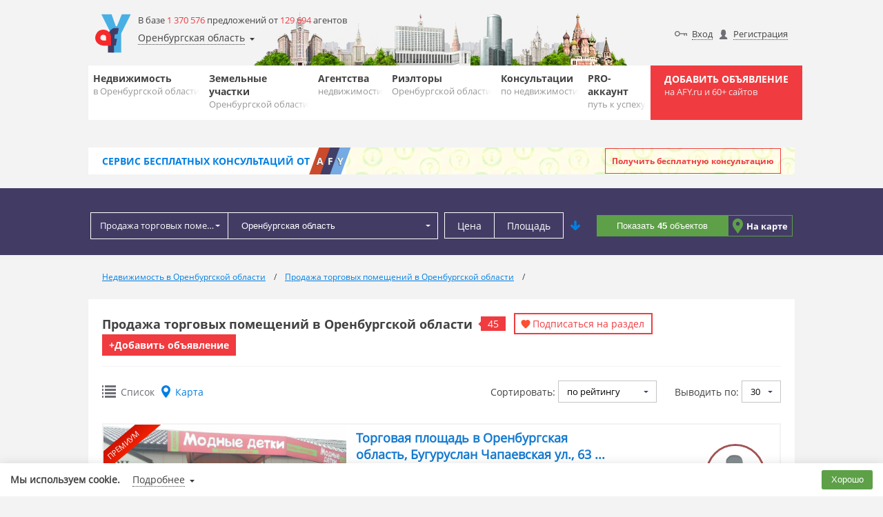

--- FILE ---
content_type: text/html; charset=UTF-8
request_url: https://orenburg-region.afy.ru/kupit-torgovoe-pomeshchenie/
body_size: 48814
content:
<!DOCTYPE HTML>
<html lang="ru"><!-- SERVER_IDNT: public 3.0 (production) -->
<head>
	<meta name="viewport" content="width=device-width, initial-scale=1, maximum-scale=1.0">
<meta charset="UTF-8"><meta http-equiv="content-type" content="text/html; charset=UTF-8"><title>Продажа торговых помещений в Оренбургской области, купить помещения под торговлю в Оренбургской области на AFY.ru</title><meta name="description" content="Продажа торговых помещений в Оренбургской области на AFY.ru"><meta name="keywords" content="Продажа торговых помещений в Оренбургской области на AFY.ru">
<!-- Yandex.Metrika counter -->
<script type="text/javascript" >
(function(m,e,t,r,i,k,a){m[i]=m[i]||function(){(m[i].a=m[i].a||[]).push(arguments)};
m[i].l=1*new Date();k=e.createElement(t),a=e.getElementsByTagName(t)[0],k.async=1,k.src=r,a.parentNode.insertBefore(k,a)})
(window, document, "script", "https://mc.yandex.ru/metrika/tag.js", "ym");
ym(54401542, "init", {
clickmap:true,
trackLinks:true,
accurateTrackBounce:true
});
</script>
<noscript><div><img src="https://mc.yandex.ru/watch/54401542" style="position:absolute;left:-9999px" alt=""></div></noscript>
<!-- /Yandex.Metrika counter -->

<link rel="icon" href="https://static.afy.ru/img/favicon/afy.svg" type="image/svg">
<link rel="icon" href="https://static.afy.ru/favicon.ico" type="image/x-icon">
<link rel="shortcut icon" href="https://static.afy.ru/favicon.ico" type="image/x-icon">
<meta name="format-detection" content="telephone=no">
<style>body,.filter,.banner-question{opacity:0}</style>
<meta property="og:title" content="Продажа торговых помещений в Оренбургской области, купить помещения под торговлю в Оренбургской области на AFY.ru"><meta property="og:description" content="Продажа торговых помещений в Оренбургской области на AFY.ru"><meta property="og:image" content="https://static.afy.ru/img/logo.png"><meta property="og:url" content="https://orenburg-region.afy.ru/kupit-torgovoe-pomeshchenie/"><meta property="og:type" content="website"><script>document.HTTP_SCHEME='https://';document.DOMAIN_MAIN='afy.ru';document.DOMAIN_FOR_TEXT='AFY.ru';document.HTTP_sHOST_MAIN='https://afy.ru';document.HTTP_sHOST_CDN='https://afystatic.ru';document.HTTP_sHOST_STATIC='https://static.afy.ru';document.HTTP_sHOST_STAT='https://stat.afy.ru';document.HTTP_sHOST_AUTH='https://my.afy.ru';document.HTTP_sHOST_PASSPORT='https://passport.afy.ru';document.HTTP_sHOST_PRINT='https://print.afy.ru';document._is_auth=false;document._user_pro_is=false;document._key_form='<input type=\"hidden\" name=\"_formKey[1999478213]\" value=\"c3d010204147b64a27c45a5174235ab0\"/>';document._name_capcha='g-recaptcha-response';document.reCAPTCHA_SITE_KEY='6LcfLQ8TAAAAAKQu7H87LG_LxluMjrbNojQQp69V';document._fv_c=false;document.type_cost__main={};document.pagination_limit={"current":30,"list":[10,30,50]};document.type_cost__main["r"]={"id":"r","small":"\u0420\u0443\u0431.","mini":"\u0440."};document.type_cost__main["d"]={"id":"d","small":"$","mini":"$"};document.type_cost__main["e"]={"id":"e","small":"\u20ac","mini":"\u20ac"};document.type_cost__main["br"]={"id":"br","small":"\u0411\u0435\u043b. \u0440\u0443\u0431.","mini":"\u0431\u0435\u043b \u0440\u0443\u0431"};document.type_cost__main["g"]={"id":"g","small":"\u0413\u0440\u043d.","mini":"\u0433\u0440\u043d"};document.readyStack = [];document.videoPlayer = [];if(typeof console === 'undefined'){console = {log: function(){}, error: function(){}, warn: function(){}};}document.AFY_PAGE_TYPE = 'pbb_item';document.AFY_PAGE_TYPE_DATA = {"type":"torg-sale","folder-url_chpu":"kupit-torgovoe-pomeshchenie"};</script><script src="https://static.afy.ru/afy_2_0/_global/js/base.js?v20240812235929_436" crossorigin="anonymous"></script></head>
<body class="main-page tgb-back" id="">

	
<script>userStorage.init();</script>
	<div class="wrapper">
        <div class="tgb-back-wrapper"></div>
		<header class="header desctope">
	<div class="container">
		<div class="header-desctope-content header-background city80">
			<div class="header-desctope-left-wrap">
				<a class="header-desctope-left-wrap-logo" href="https://afy.ru"></a>
				<div class="header-desctope-left-wrap-info">
					<div class="header-desctope-left-wrap-info-count">
						В базе <span class="orange">1 370 576</span> предложений от <span class="orange">129 694</span> агентов					</div>
					<div class="header-desctope-left-wrap-geo-location" id="header_desctope_geo">
						<span class="header-desctope-left-wrap-geo" data-role="main" data-href="https://orenburg-region.afy.ru/">Оренбургская область</span>
						<div class="header-desctope-left-wrap-geo-modal" data-role="modal">
							<div class="header-desctope-left-wrap-geo-modal-wrap" data-role="wrap">
								<div class="geo_select geo_select-visible default">
	<div class="geo_select-visible-field">
		<input class="geo_select-visible-field-input" type="text" value="" data-role="input" placeholder="Оренбургская область">
		<i class="geo_select-visible-field-arrow" data-role="arrow"></i>
	</div>
	<div class="geo_select-wrap" data-role="list-wrap" style="z-index:1002">
		<div class="geo_select-search-wrap">
			<input class="geo_select-search" type="text" value="" placeholder="Оренбургская область" data-role="input_other">
			<i class="geo_select-search-close" data-role="close"></i>
		</div>
		<div class="geo_select-list" data-role="list-space">
		</div>
	</div>
</div>							</div>
							<div class="header-desctope-left-wrap-geo-modal-buttons">
								<a class="header-desctope-left-wrap-geo-modal-buttons-link-select" href="https://orenburg-region.afy.ru/" data-role="link">Выбрать</a>
								<span class="header-desctope-left-wrap-geo-modal-buttons-link-cancel" onclick="header_desctope_geo.close()">Отмена</span>
							</div>
						</div>
					</div>

				</div>
			</div>
			<div class="header-desctope-right-wrap">
				<div class="header-desctope-right-auth"><a class="header-desctope-right-user input" href="https://passport.afy.ru/enter">Вход</a><a class="header-desctope-right-user registration" href="https://passport.afy.ru/reg">Регистрация</a><a class="header-desctope-right-auth-link favorite" href="https://afy.ru/notebook" id="notebook_head"><span class="header-desctope-right-auth-link-span">Избранное</span></a></div>			</div>
		</div>
		<div class="bottom-header">
			<div class="max-wrap">
				<nav class="clearfix navigation">
					<ul class="clearfix navigation-list">
					<li class="navigation-el"><a href="https://orenburg-region.afy.ru/" class="navigation-link">Недвижимость<span class="navigation-sub">в Оренбургской области</span></a><div class="submenu"><ul class="sub-list"><li class="sub-list-li"><a class="sub-list-a" href="https://orenburg-region.afy.ru/novostrojki/" title="Новостройки Оренбургской области">Новостройки</a></li><li class="sub-list-li"><a class="sub-list-a" href="https://orenburg-region.afy.ru/bizness-centry/" title="Бизнес-центры Оренбургской области">Бизнес-центры</a></li><li class="sub-list-li"><a class="sub-list-a" href="https://orenburg-region.afy.ru/kottedzhnye-poselki/" title="Коттеджные поселки Оренбургской области">Коттеджные поселки</a></li></ul></div></li><li class="navigation-el"><a href="https://orenburg-region.afy.ru/kupit-uchastok/" class="navigation-link">Земельные участки<span class="navigation-sub">Оренбургской области</span></a></li><li class="navigation-el"><a href="https://orenburg-region.afy.ru/agentstva-nedvizhimosti/" class="navigation-link">Агентства<span class="navigation-sub">недвижимости</span></a></li><li class="navigation-el"><a href="https://orenburg-region.afy.ru/user/" class="navigation-link">Риэлторы<span class="navigation-sub">Оренбургской области</span></a></li><li class="navigation-el"><a href="https://afy.ru/question/" class="navigation-link">Консультации<span class="navigation-sub">по недвижимости</span></a></li><li class="navigation-el"><a href="https://afy.ru/pro_accaunt" class="navigation-link">PRO-аккаунт<span class="navigation-sub">путь к успеху</span></a></li>					</ul>
				</nav>
				<a href="https://passport.afy.ru/reg" class="navigation-add">Добавить объявление <span class="navigation-add-sub">на AFY.ru и 60+ сайтов</span></a>
							</div>
		</div>
	</div>
</header>

<div class="header-mobile">
	<div class="black" id="navigation-shadow"></div>
	<div class="header-mobile-wrap">
		<div class="container">
			<div class="header-mobile-content header-background city80">
				<a class="header-mobile-item logo" href="https://afy.ru"></a>
				<a class="header-mobile-item add" href="https://passport.afy.ru/reg">Добавить объявление<span class="header-mobile-item add-sub_line"> на AFY.ru и 60+ сайтов</span></a>
								<i class="header-mobile-item menu" title="Навигация" id="navigation"></i>
			</div>
		</div>
		<div class="b-bar">
			<div class="container">
				<div class="header-desctope-left-wrap-geo-location" id="header_mobile_geo">
					<span class="header-desctope-left-wrap-geo" data-role="main" data-href="https://orenburg-region.afy.ru/">Оренбургская область</span>
					<div class="header-desctope-left-wrap-geo-modal" data-role="modal">
						<div class="header-desctope-left-wrap-geo-modal-wrap" data-role="wrap">
							<div class="geo_select geo_select-visible default">
	<div class="geo_select-visible-field">
		<input class="geo_select-visible-field-input" type="text" value="" data-role="input" placeholder="Оренбургская область">
		<i class="geo_select-visible-field-arrow" data-role="arrow"></i>
	</div>
	<div class="geo_select-wrap" data-role="list-wrap" style="z-index:1002">
		<div class="geo_select-search-wrap">
			<input class="geo_select-search" type="text" value="" placeholder="Оренбургская область" data-role="input_other">
			<i class="geo_select-search-close" data-role="close"></i>
		</div>
		<div class="geo_select-list" data-role="list-space">
		</div>
	</div>
</div>						</div>
						<div class="header-desctope-left-wrap-geo-modal-buttons">
							<a class="header-desctope-left-wrap-geo-modal-buttons-link-select" href="https://orenburg-region.afy.ru/" data-role="link">Выбрать</a>
							<span class="header-desctope-left-wrap-geo-modal-buttons-link-cancel" onclick="header_mobile_geo.close()">Отмена</span>
						</div>
					</div>
				</div>
				<ul class="header-mobile-icons">
                    				</ul>
			</div>
		</div>
	</div>
	<nav class="navigation nav-mobile">
		<ul class="main-nav">
			<li><a class="main-nav-link" href="https://orenburg-region.afy.ru/">Недвижимость</a></li><li><a class="main-nav-link" href="https://orenburg-region.afy.ru/kupit-uchastok/">Земельные участки</a></li><li><a class="main-nav-link" href="https://orenburg-region.afy.ru/agentstva-nedvizhimosti/">Агентства</a></li><li><a class="main-nav-link" href="https://orenburg-region.afy.ru/user/">Риэлторы</a></li><li><a class="main-nav-link" href="https://afy.ru/question/">Консультации</a></li><li><a class="main-nav-link" href="https://afy.ru/pro_accaunt">PRO-аккаунт</a></li>			<li><a class="main-nav-link" href="https://passport.afy.ru/reg">+ Добавить объявление</a></li>
			
					<li><a class="main-nav-link" href="https://passport.afy.ru/enter">Вход</a></li>
					<li><a class="main-nav-link" href="https://passport.afy.ru/reg">Регистрация</a></li>
							</ul>
	</nav>
	<div id="region-select-modal" class="region-select-modal">
		<div class="container">
			<div class="cont">
			</div>
		</div>
	</div>
</div>
			<!--googleoff: all-->
			<!--noindex-->
			<div class="container">
								<div id="bSpace9999x100"></div>
				<script type="text/javascript">
				(function(d,w){
					document.write('<sc'+'ript async type="text/javascript" src="https://stat.afy.ru/bSpace/get_banner.php?v=161220_'+(Math.floor(Math.random() * (9999 - 1000 + 1)) + 1000)+'&amp;key=afy&amp;ifld=197&amp;loc=3&amp;blockId=bSpace9999x100&amp;size=9999x100&amp;flver='+d.flver+'&amp;rtb=16"></sc'+'ript>');
				})(document,window);
				</script>
			</div>
			<!--/noindex-->
			<!--googleon: all-->
            <div class="banner-question">
	<div class="container">
		<div class="banner-question-content">
			<a href="https://orenburg-region.afy.ru/question/" class="banner-question-afy">
				<div class="banner-question-afy-text">Сервис <span class="banner-question-afy-text-hide-mobile">бесплатных</span> консультаций от</div>
				<div class="banner-question-afy-elements">
					<span class="banner-question-afy-elements-letter first">a</span>
					<span class="banner-question-afy-elements-letter second">f</span>
					<span class="banner-question-afy-elements-letter last">y</span>
				</div>
			</a>
			<a href="https://orenburg-region.afy.ru/question/" class="banner-question-title">Задайте любой вопрос по недвижимости и получите ответ профессионалов</a>
			<div class="banner-question-button">
				<a class="banner-question-button-link" href="https://orenburg-region.afy.ru/question/add">Получить бесплатную консультацию</a>
			</div>
		</div>
	</div>
</div><!--noindex-->
<script>

    document.filterLocData = {"id":3,"type":"loc","idnt":"103","label":"\u041e\u0440\u0435\u043d\u0431\u0443\u0440\u0433\u0441\u043a\u0430\u044f \u043e\u0431\u043b\u0430\u0441\u0442\u044c","name":"\u041e\u0440\u0435\u043d\u0431\u0443\u0440\u0433\u0441\u043a\u0430\u044f \u043e\u0431\u043b\u0430\u0441\u0442\u044c","name_gde":"\u0432 \u041e\u0440\u0435\u043d\u0431\u0443\u0440\u0433\u0441\u043a\u043e\u0439 \u043e\u0431\u043b\u0430\u0441\u0442\u0438","address":"\u0420\u043e\u0441\u0441\u0438\u044f, \u041e\u0440\u0435\u043d\u0431\u0443\u0440\u0433\u0441\u043a\u0430\u044f \u043e\u0431\u043b\u0430\u0441\u0442\u044c","link":"https:\/\/orenburg-region.afy.ru\/","link_get":"https:\/\/orenburg-region.afy.ru\/\/kupit-torgovoe-pomeshchenie\/","sub_loc":[],"map":{"lat":0,"lng":0,"zoom":13},"way_loc":[],"info":"","info_sub":"","data_mp":{"mp_id":3,"mp_id_way":"","mp_id_street":"","mp_id_bor":"","mp_id_bor_sup":"","mp_id_metro":""}};
    document._evt.subscribe('geo/choice', function (d, ev) {
        document.filterLocData = d;
        document._evt.create('filter/geo/choice', document.filterLocData);
    });

    (function () {
        "use strict";
        var wait = [0, 0, 0];

        function init() {
            filter_main.init({
                id: 'filter_pbbitem',
                name: 'filter_pbbitem_form',
                sel:{"folder":{"fid":"197","data":[]},"location":{"id":3,"type":"loc","idnt":"103","label":"\u041e\u0440\u0435\u043d\u0431\u0443\u0440\u0433\u0441\u043a\u0430\u044f \u043e\u0431\u043b\u0430\u0441\u0442\u044c","name":"\u041e\u0440\u0435\u043d\u0431\u0443\u0440\u0433\u0441\u043a\u0430\u044f \u043e\u0431\u043b\u0430\u0441\u0442\u044c","name_gde":"\u0432 \u041e\u0440\u0435\u043d\u0431\u0443\u0440\u0433\u0441\u043a\u043e\u0439 \u043e\u0431\u043b\u0430\u0441\u0442\u0438","address":"\u0420\u043e\u0441\u0441\u0438\u044f, \u041e\u0440\u0435\u043d\u0431\u0443\u0440\u0433\u0441\u043a\u0430\u044f \u043e\u0431\u043b\u0430\u0441\u0442\u044c","link":"https:\/\/orenburg-region.afy.ru\/","link_get":"https:\/\/orenburg-region.afy.ru\/\/kupit-torgovoe-pomeshchenie\/","sub_loc":[],"map":{"lat":0,"lng":0,"zoom":13},"way_loc":[],"info":"","info_sub":"","data_mp":{"mp_id":3,"mp_id_way":"","mp_id_street":"","mp_id_bor":"","mp_id_bor_sup":"","mp_id_metro":""}}},
                subscribe: {
                    btn: '[data-filter-role="subscribe"]'
                },
                count_pref: {
                    ajax: 'my_pbbitem_filter_prev',
                    space: '#filter_pbbitem [data-filter-role="submit"]',
                    mask: 'Показать [b]%num%[/b] %word%',
                    word: {0: 'объектов', 1: 'объект', 2: 'объекта', 5: 'объектов'},
                    beginLoad:false                },
                modal_loc: {
                    btn: '[data-role="pbbitem_filter_modal_loc_open"]',
                    pop: '[data-role="pbbitem_filter_modal_loc_pop"]',
                    close: '[data-role="pbbitem_filter_modal_loc_close"]',
                    save: '[data-role="pbbitem_filter_modal_loc_save"]'                },
                advanced: {
                    block: '[data-filter-role="advanced"]',
                    space: '[data-filter-role="advanced_space"]',
                    toggle: '#filter_pbbitem [data-filter-role="advanced_toggle"]'
                },
                fields_data:{"mp_id_street":"","mp_id_way":"","mp_id_metro":"","mp_id_get_metro":"","mp_id_get_time_metro":"","mp_id_get_type_metro":"","mp_id_get_dist_metro":"","mp_id_bor_sup":"","mp_id_bor":"","mp_id_city":"","mp_id_raion":"","mp_id_oblast":"3","mp_id_country":"","folder":"197","price_from":0,"price_to":0,"cost_type_1":"r","type_rent":"day","id_country_to_item":null,"id_position_to_item":null,"id_street_to_item":null,"mp_house":null,"from_mkad":null,"is_isset_img":null,"data_online_view":null,"ignore_position":0,"ignore_bounds":0,"bounds":[],"polygon":[],"sq_from":0,"sq_to":0,"type_place":null,"house":null}            });
        };
        _evt.subscribe('file_load', function (d, ev) {
            if ('filter.js' == d.file) wait[0] = 1;
            if ('pbb_folder.js.php' == d.file) wait[1] = 1;
            if (1 == wait[0] && 1 == wait[1] && 0 == wait[2]) {
                wait[2] = 1;
                init();
            }
        });
    })();
</script>


<section id="filter-mob-menu">
	<div class="container filter-mob-menu-container">
		<div class="content">
			<div class="filter-mob-menu-buttons">
				<div class="filter-mob-menu-button filter-button" onclick="filter_main.menu.popOpen()">Фильтр</div><div class="filter-mob-menu-button map-button" onclick="filter_main.menu.map()">На карте</div>			</div>
		</div>
	</div>
</section>
<a name="pbbitem_filter"></a>
<div class="popap-map" data-role="filter_popup">
    <div class="filter" id="filter_pbbitem" data-role="filter">
<!--        <div class="filter-mob-close close-red-before-icon" onclick="filter_main.menu.popClose()">Скрыть фильтр</div>-->
        <form class="filter-form" name="filter_pbbitem_form" data-role="filter_form"
              action="https://orenburg-region.afy.ru/kupit-torgovoe-pomeshchenie/#pbbitem_list"
              method="get" data-filter_type="easy"
              action-tpl="%loc%%folder-url_chpu%/#pbbitem_list">
            <div class="container">
                <div class="filter-content">
                    <input type="hidden" name="type_trade" value="sale">
                    <div class="filter-hidden-data" data-role="pbbitem_filter_ext">
                        <input type="hidden" name="mp_id_get_metro" value="" data-role="data"><input type="hidden" name="mp_id_get_time_metro" value="" data-role="data"><input type="hidden" name="mp_id_get_type_metro" value="" data-role="data"><input type="hidden" name="mp_id_get_dist_metro" value="" data-role="data"><input type="hidden" name="bounds" value="" data-role="data"><input type="hidden" name="polygon" value="" data-role="data">                    </div>
                    <div class="filter-hidden-data" data-role="pbbitem_filter_folder_data">
                                            </div>
                    <div class="filter-hidden-data" data-role="pbbitem_filter_data_mp">
                        <input type="hidden" name="mp_id_way" value="" data-role="data"><input type="hidden" name="mp_id_street" value="" data-role="data"><input type="hidden" name="mp_id_bor" value="" data-role="data"><input type="hidden" name="mp_id_bor_sup" value="" data-role="data"><input type="hidden" name="mp_id_metro" value="" data-role="data">                    </div>
                    <table style="width: 100%;">
                        <tr>
                            <td rowspan="2" class="logo-for-desktop" style="display:none" >
                                <a class="header-desctope-left-wrap-logo" href="https://afy.ru"></a>
                            </td>
                            <td style="display:none">
                                <div class="header-desctope-right-wrap">
                                    <a class="header-desctope-left-wrap-logo logo-for-mobile" href="https://afy.ru"></a>
                                                                            <div class="header-desctope-right-auth">
                                            <a class="header-desctope-right-user add" href="https://passport.afy.ru/add_object" style="margin-right: 5px"> + Добавить объявление</a>
                                            <a class="header-desctope-right-user input" href="https://passport.afy.ru/enter">Вход</a>
                                            <a class="header-desctope-right-user registration" href="https://passport.afy.ru/reg">Регистрация</a>
<!--                                            <a class="header-desctope-right-auth-link favorite" href="' , HTTP_sHOST_MAIN , '/notebook" id="notebook_head"><span class="header-desctope-right-auth-link-span">Избранное</span></a>,-->
                                        </div>
                                                                    </div>
                            </td>
                        </tr>
                        <tr>
                            <td>
                            <div class="filter-form-top">
                                <div class="filter-form-top-item select" style="flex-grow: 1;">
                                    <script>
my_documentReady(function(){
	select_folder.init('inpFolder_OejhRA');
});
</script>
<div id="inpFolder_OejhRA" class="select_folder dark" data-type_offer="default">
	<input type="hidden" name="folder" value="197" data-role="select_folder_id">
	<div class="select_folder-hidden" style="display:none" data-role="select_folder_setting">{"links":{"213":{"type":"rent_day","fkey":"flat"},"124":{"type":"rent_day","fkey":"house"},"262":{"type":"rent_day","fkey":"room"},"208":{"type":"rent","fkey":"flat"},"234":{"type":"rent","fkey":"room"},"668":{"type":"rent","fkey":"penthouse"},"50":{"type":"rent","fkey":"house"},"180":{"type":"rent","fkey":"commercial","fkeysub":"office"},"196":{"type":"rent","fkey":"commercial","fkeysub":"trade"},"198":{"type":"rent","fkey":"commercial","fkeysub":"warehouse"},"256":{"type":"rent","fkey":"commercial","fkeysub":"production"},"254":{"type":"rent","fkey":"commercial","fkeysub":"psn"},"203":{"type":"rent","fkey":"garage"},"666":{"type":"sale","checkbox":"auction","fkey":"flat"},"175":{"type":"sale","fkey":"flat"},"667":{"type":"sale","fkey":"newbuilding"},"189":{"type":"sale","fkey":"room"},"216":{"type":"sale","fkey":"penthouse"},"193":{"type":"sale","fkey":"townhouse"},"102":{"type":"sale","fkey":"house"},"31":{"type":"sale","fkey":"plot"},"200":{"type":"sale","fkey":"industrial"},"191":{"type":"sale","fkey":"commercial","fkeysub":"office"},"197":{"type":"sale","fkey":"commercial","fkeysub":"trade"},"199":{"type":"sale","fkey":"commercial","fkeysub":"warehouse"},"255":{"type":"sale","fkey":"commercial","fkeysub":"production"},"253":{"type":"sale","fkey":"commercial","fkeysub":"psn"},"201":{"type":"sale","fkey":"commercial","fkeysub":"business"},"202":{"type":"sale","fkey":"garage"},"187":{"type":"exchange","fkey":"flat"},"190":{"type":"exchange","fkey":"room"}},"type":{"sale":{"name":"\u041a\u0443\u043f\u0438\u0442\u044c","name_type_offer":{"predlozh":"\u041f\u0440\u043e\u0434\u0430\u0442\u044c","spros":"\u041a\u0443\u043f\u0438\u0442\u044c"},"list":{"flat":{"folder":175},"newbuilding":{"folder":667},"room":{"folder":189},"penthouse":{"folder":216},"townhouse":{"folder":193},"house":{"folder":102},"plot":{"folder":31},"industrial":{"folder":200},"commercial":{"list":{"office":{"folder":191},"trade":{"folder":197},"warehouse":{"folder":199},"production":{"folder":255},"psn":{"folder":253},"business":{"folder":201}}},"garage":{"folder":202}}},"rent":{"name":"\u0421\u043d\u044f\u0442\u044c","name_type_offer":{"predlozh":"\u0421\u0434\u0430\u0442\u044c","spros":"\u0421\u043d\u044f\u0442\u044c"},"list":{"flat":{"folder":208},"room":{"folder":234},"penthouse":{"folder":668},"house":{"folder":50},"commercial":{"list":{"office":{"folder":180},"trade":{"folder":196},"warehouse":{"folder":198},"production":{"folder":256},"psn":{"folder":254}}},"garage":{"folder":203}}},"rent_day":{"name":"\u041f\u043e\u0441\u0443\u0442\u043e\u0447\u043d\u043e","name_type_offer":{"predlozh":"\u0421\u0434\u0430\u0442\u044c","spros":"\u0421\u043d\u044f\u0442\u044c"},"list":{"flat":{"folder":213},"house":{"folder":124},"house_newyear":{"folder":195},"room":{"folder":262}}}},"list":{"flat":{"name":"\u043a\u0432\u0430\u0440\u0442\u0438\u0440\u0443","type":"radio","group_sep":1,"only_open":false,"list_type":"checkbox"},"newbuilding":{"name":"\u043d\u043e\u0432\u043e\u0441\u0442\u0440\u043e\u0439\u043a\u0443","type":"radio","group_sep":1,"only_open":false,"list_type":"checkbox"},"room":{"name":"\u043a\u043e\u043c\u043d\u0430\u0442\u0443","type":"radio","group_sep":1,"only_open":false},"penthouse":{"name":"\u043f\u0435\u043d\u0442\u0445\u0430\u0443\u0441","type":"radio","group_sep":1,"only_open":false,"list_type":"checkbox"},"townhouse":{"name":"\u0442\u0430\u0443\u043d\u0445\u0430\u0443\u0441","type":"radio","group_sep":2,"only_open":false},"house":{"name":"\u0434\u043e\u043c","type":"radio","group_sep":2,"only_open":false},"plot":{"group_sep":1,"name":"\u0437\u0435\u043c\u0435\u043b\u044c\u043d\u044b\u0439 \u0443\u0447\u0430\u0441\u0442\u043e\u043a","name_short":"\u0437\u0435\u043c\u0435\u043b\u044c\u043d\u044b\u0439 \u0443\u0447\u0430\u0441\u0442\u043e\u043a","type":"radio","only_open":false},"industrial":{"group_sep":1,"name":"\u043f\u0440\u043e\u043c\u044b\u0448\u043b\u0435\u043d\u043d\u044b\u0435 \u0437\u0435\u043c\u043b\u0438","name_short":"\u043f\u0440\u043e\u043c\u044b\u0448\u043b\u0435\u043d\u043d\u044b\u0435 \u0437\u0435\u043c\u043b\u0438","type":"radio","only_open":false},"commercial":{"name":"\u043a\u043e\u043c\u043c\u0435\u0440\u0447\u0435\u0441\u043a\u0443\u044e \u043d\u0435\u0434\u0432\u0438\u0436\u0438\u043c\u043e\u0441\u0442\u044c","type":"radio","group_sep":3,"only_open":true,"list_type":"radio","list":{"office":{"name":"\u043e\u0444\u0438\u0441\u043d\u043e\u0435 \u043f\u043e\u043c\u0435\u0449\u0435\u043d\u0438\u0435","name_short":"\u043e\u0444\u0438\u0441\u043d\u043e\u0435 \u043f\u043e\u043c\u0435\u0449\u0435\u043d\u0438\u0435","type":"radio"},"trade":{"name":"\u0442\u043e\u0440\u0433\u043e\u0432\u043e\u0435 \u043f\u043e\u043c\u0435\u0449\u0435\u043d\u0438\u0435","name_short":"\u0442\u043e\u0440\u0433\u043e\u0432\u043e\u0435 \u043f\u043e\u043c\u0435\u0449\u0435\u043d\u0438\u0435","type":"radio"},"warehouse":{"name":"\u0441\u043a\u043b\u0430\u0434\u0441\u043a\u043e\u0435 \u043f\u043e\u043c\u0435\u0449\u0435\u043d\u0438\u0435","name_short":"\u0441\u043a\u043b\u0430\u0434\u0441\u043a\u043e\u0435 \u043f\u043e\u043c\u0435\u0449\u0435\u043d\u0438\u0435","type":"radio"},"production":{"name":"\u043f\u0440\u043e\u0438\u0437\u0432\u043e\u0434\u0441\u0442\u0432\u0435\u043d\u043d\u043e\u0435 \u043f\u043e\u043c\u0435\u0449\u0435\u043d\u0438\u0435","name_short":"\u043f\u0440\u043e\u0438\u0437\u0432\u043e\u0434\u0441\u0442\u0432\u0435\u043d\u043d\u043e\u0435 \u043f\u043e\u043c\u0435\u0449\u0435\u043d\u0438\u0435","type":"radio"},"psn":{"name":"\u043f\u043e\u043c\u0435\u0449\u0435\u043d\u0438\u0435 \u0441\u0432\u043e\u0431\u043e\u0434\u043d\u043e\u0433\u043e \u043d\u0430\u0437\u043d\u0430\u0447\u0435\u043d\u0438\u044f","name_short":"\u043f\u043e\u043c\u0435\u0449\u0435\u043d\u0438\u0435 \u0441\u0432\u043e\u0431\u043e\u0434\u043d\u043e\u0433\u043e \u043d\u0430\u0437\u043d\u0430\u0447\u0435\u043d\u0438\u044f","type":"radio"},"business":{"name":"\u0433\u043e\u0442\u043e\u0432\u044b\u0439 \u0431\u0438\u0437\u043d\u0435\u0441","name_short":"\u0433\u043e\u0442\u043e\u0432\u044b\u0439 \u0431\u0438\u0437\u043d\u0435\u0441","type":"radio"}}},"garage":{"name":"\u0433\u0430\u0440\u0430\u0436 \u0438\u043b\u0438 \u043c\u0430\u0448\u0438\u043d\u043e\u043c\u0435\u0441\u0442\u043e","type":"radio","group_sep":3,"only_open":false}}}</div>
	<div class="select_folder-block" data-role="pbbitem_filter_sel_folder">
		<span class="select_folder-block-text" data-role="pbbitem_filter_folder_sel_text">Продажа торговых помещений</span>
		<i class="select_folder-block-arrow" data-role="pbbitem_filter_folder_sel_arrow"></i>
	</div>
	<div class="select_folder-modal" data-role="pbbitem_filter_folder_sel_space" style="z-index:1002">
		<div class="select_folder-modal-header">
			<div class="select_folder-modal-header-wrap">
			<button class="select_folder-modal-header-button" data-role="select_folder_typetrade_choice"  data-ftype="sale" data-name_type_offer-default="Купить" data-name_type_offer-predlozh="Продать" data-name_type_offer-spros="Купить">Купить</button><button class="select_folder-modal-header-button" data-role="select_folder_typetrade_choice"  data-ftype="rent" data-name_type_offer-default="Снять" data-name_type_offer-predlozh="Сдать" data-name_type_offer-spros="Снять">Снять</button><button class="select_folder-modal-header-button" data-role="select_folder_typetrade_choice"  data-ftype="rent_day" data-name_type_offer-default="Посуточно" data-name_type_offer-predlozh="Сдать" data-name_type_offer-spros="Снять">Посуточно</button>			</div>
			<div class="select_folder-modal-header-check-wrap" data-role="pbbitem_filter_folder_sel_checkbox_wrap"></div>
		</div>
		<div class="select_folder-modal-list">
			<ul class="select_folder-modal-list-ul">
							<li class="select_folder-modal-list-li line" data-fkey-group_sep="flat" data-group_sep="1"></li>
				<li class="select_folder-modal-list-li disabled" data-fkey-space="flat">
					<div class="select_folder-modal-list-li-wrap" data-fkey="flat">
						<i class="select_folder-modal-list-li-check"></i>
						<span class="select_folder-modal-list-li-span">квартиру</span>
											</div>
					<div class="select_folder-modal-list-ul-submenu"></div>				</li>
								<li class="select_folder-modal-list-li line" data-fkey-group_sep="newbuilding" data-group_sep="1"></li>
				<li class="select_folder-modal-list-li disabled" data-fkey-space="newbuilding">
					<div class="select_folder-modal-list-li-wrap" data-fkey="newbuilding">
						<i class="select_folder-modal-list-li-check"></i>
						<span class="select_folder-modal-list-li-span">новостройку</span>
											</div>
					<div class="select_folder-modal-list-ul-submenu"></div>				</li>
								<li class="select_folder-modal-list-li line" data-fkey-group_sep="room" data-group_sep="1"></li>
				<li class="select_folder-modal-list-li disabled" data-fkey-space="room">
					<div class="select_folder-modal-list-li-wrap" data-fkey="room">
						<i class="select_folder-modal-list-li-check"></i>
						<span class="select_folder-modal-list-li-span">комнату</span>
											</div>
					<div class="select_folder-modal-list-ul-submenu"></div>				</li>
								<li class="select_folder-modal-list-li line" data-fkey-group_sep="penthouse" data-group_sep="1"></li>
				<li class="select_folder-modal-list-li disabled" data-fkey-space="penthouse">
					<div class="select_folder-modal-list-li-wrap" data-fkey="penthouse">
						<i class="select_folder-modal-list-li-check"></i>
						<span class="select_folder-modal-list-li-span">пентхаус</span>
											</div>
					<div class="select_folder-modal-list-ul-submenu"></div>				</li>
								<li class="select_folder-modal-list-li line" data-fkey-group_sep="townhouse" data-group_sep="2"></li>
				<li class="select_folder-modal-list-li disabled" data-fkey-space="townhouse">
					<div class="select_folder-modal-list-li-wrap" data-fkey="townhouse">
						<i class="select_folder-modal-list-li-check"></i>
						<span class="select_folder-modal-list-li-span">таунхаус</span>
											</div>
					<div class="select_folder-modal-list-ul-submenu"></div>				</li>
								<li class="select_folder-modal-list-li line" data-fkey-group_sep="house" data-group_sep="2"></li>
				<li class="select_folder-modal-list-li disabled" data-fkey-space="house">
					<div class="select_folder-modal-list-li-wrap" data-fkey="house">
						<i class="select_folder-modal-list-li-check"></i>
						<span class="select_folder-modal-list-li-span">дом</span>
											</div>
					<div class="select_folder-modal-list-ul-submenu"></div>				</li>
								<li class="select_folder-modal-list-li line" data-fkey-group_sep="plot" data-group_sep="1"></li>
				<li class="select_folder-modal-list-li disabled" data-fkey-space="plot">
					<div class="select_folder-modal-list-li-wrap" data-fkey="plot">
						<i class="select_folder-modal-list-li-check"></i>
						<span class="select_folder-modal-list-li-span">земельный участок</span>
											</div>
					<div class="select_folder-modal-list-ul-submenu"></div>				</li>
								<li class="select_folder-modal-list-li line" data-fkey-group_sep="industrial" data-group_sep="1"></li>
				<li class="select_folder-modal-list-li disabled" data-fkey-space="industrial">
					<div class="select_folder-modal-list-li-wrap" data-fkey="industrial">
						<i class="select_folder-modal-list-li-check"></i>
						<span class="select_folder-modal-list-li-span">промышленные земли</span>
											</div>
					<div class="select_folder-modal-list-ul-submenu"></div>				</li>
								<li class="select_folder-modal-list-li line" data-fkey-group_sep="commercial" data-group_sep="3"></li>
				<li class="select_folder-modal-list-li disabled only_open" data-fkey-space="commercial">
					<div class="select_folder-modal-list-li-wrap" data-fkey="commercial">
						<i class="select_folder-modal-list-li-check"></i>
						<span class="select_folder-modal-list-li-span">коммерческую недвижимость</span>
						<i class="select_folder-modal-list-li-icon"></i>					</div>
					<div class="select_folder-modal-list-ul-submenu">								<div class="select_folder-modal-list-ul-submenu-li disabled" data-fkeysub-space="commercial-office">
									<label class="select_folder-modal-list-ul-submenu-label radio">
										<input class="select_folder-modal-list-ul-submenu-label-input" type="radio" name="commercial" data-fkey="commercial-office">
										<span class="select_folder-modal-list-ul-submenu-label-span">офисное помещение</span>
									</label>
								</div>
																<div class="select_folder-modal-list-ul-submenu-li disabled" data-fkeysub-space="commercial-trade">
									<label class="select_folder-modal-list-ul-submenu-label radio">
										<input class="select_folder-modal-list-ul-submenu-label-input" type="radio" name="commercial" data-fkey="commercial-trade">
										<span class="select_folder-modal-list-ul-submenu-label-span">торговое помещение</span>
									</label>
								</div>
																<div class="select_folder-modal-list-ul-submenu-li disabled" data-fkeysub-space="commercial-warehouse">
									<label class="select_folder-modal-list-ul-submenu-label radio">
										<input class="select_folder-modal-list-ul-submenu-label-input" type="radio" name="commercial" data-fkey="commercial-warehouse">
										<span class="select_folder-modal-list-ul-submenu-label-span">складское помещение</span>
									</label>
								</div>
																<div class="select_folder-modal-list-ul-submenu-li disabled" data-fkeysub-space="commercial-production">
									<label class="select_folder-modal-list-ul-submenu-label radio">
										<input class="select_folder-modal-list-ul-submenu-label-input" type="radio" name="commercial" data-fkey="commercial-production">
										<span class="select_folder-modal-list-ul-submenu-label-span">производственное помещение</span>
									</label>
								</div>
																<div class="select_folder-modal-list-ul-submenu-li disabled" data-fkeysub-space="commercial-psn">
									<label class="select_folder-modal-list-ul-submenu-label radio">
										<input class="select_folder-modal-list-ul-submenu-label-input" type="radio" name="commercial" data-fkey="commercial-psn">
										<span class="select_folder-modal-list-ul-submenu-label-span">помещение свободного назначения</span>
									</label>
								</div>
																<div class="select_folder-modal-list-ul-submenu-li disabled" data-fkeysub-space="commercial-business">
									<label class="select_folder-modal-list-ul-submenu-label radio">
										<input class="select_folder-modal-list-ul-submenu-label-input" type="radio" name="commercial" data-fkey="commercial-business">
										<span class="select_folder-modal-list-ul-submenu-label-span">готовый бизнес</span>
									</label>
								</div>
								</div>				</li>
								<li class="select_folder-modal-list-li line" data-fkey-group_sep="garage" data-group_sep="3"></li>
				<li class="select_folder-modal-list-li disabled" data-fkey-space="garage">
					<div class="select_folder-modal-list-li-wrap" data-fkey="garage">
						<i class="select_folder-modal-list-li-check"></i>
						<span class="select_folder-modal-list-li-span">гараж или машиноместо</span>
											</div>
					<div class="select_folder-modal-list-ul-submenu"></div>				</li>
							</ul>
			<div class="select_folder-modal-list-close">
				<span class="select_folder-modal-list-close-link ok" data-role="pbbitem_filter_folder_sel_apply">Применить</span>
				<span class="select_folder-modal-list-close-link close" data-role="pbbitem_filter_folder_sel_cancel">Отмена</span>
			</div>
		</div>
	</div>
</div><div class="geo_select geo_select-visible filter-data">
	<div class="geo_select-visible-field">
		<input class="geo_select-visible-field-input" type="text" value="" data-role="input" placeholder="Оренбургская область">
		<i class="geo_select-visible-field-arrow" data-role="arrow"></i>
	</div>
	<div class="geo_select-wrap" data-role="list-wrap" style="z-index:1002">
		<div class="geo_select-search-wrap">
			<input class="geo_select-search" type="text" value="" placeholder="Оренбургская область" data-role="input_other">
			<i class="geo_select-search-close" data-role="close"></i>
		</div>
		<div class="geo_select-list" data-role="list-space">
		</div>
	</div>
</div>                                    <div class="filter-form-top-item map" style="display: none;">
                                            <span class="filter-form-top-item-link"
                                                  data-role="pbbitem_filter_modal_loc_open"></span>

                                        <div class="filter-loc-modal" data-role="pbbitem_filter_modal_loc_pop">
                                            <div class="filter-loc-modal-wrap">
                                                <i class="filter-loc-modal-close"
                                                   data-role="pbbitem_filter_modal_loc_close"></i>
                                                <div class="filter-loc-modal-buttons">
                                                    <div class="filter-loc-modal-buttons-wrap input">
                                                        <div class="geo_select geo_select-visible filter-modal">
	<div class="geo_select-visible-field">
		<input class="geo_select-visible-field-input" type="text" value="" data-role="input" placeholder="Введите город, район, метро, улицу">
		<i class="geo_select-visible-field-arrow" data-role="arrow"></i>
	</div>
	<div class="geo_select-wrap" data-role="list-wrap" style="z-index:1002">
		<div class="geo_select-search-wrap">
			<input class="geo_select-search" type="text" value="" placeholder="Введите город, район, метро, улицу" data-role="input_other">
			<i class="geo_select-search-close" data-role="close"></i>
		</div>
		<div class="geo_select-list" data-role="list-space">
		</div>
	</div>
</div>                                                    </div>
                                                    <div class="filter-loc-modal-buttons-wrap links">
                                                                                                            </div>
                                                    <div class="filter-loc-modal-buttons-wrap save"
                                                         data-role="pbbitem_filter_modal_loc_save">
                                                        <span class="filter-loc-modal-buttons-save">Сохранить</span>
                                                    </div>
                                                </div>
                                                <div class="filter-loc-modal-space">
                                                    <section id="breadcrumbs">
                                                                                                                <div class="content breadcrumbs">
                                                            <ul class="breadcrumbs-list"></ul>
                                                        </div>
                                                                                                            </section>
                                                    <div class="filter-loc-modal-loader"></div>
                                                    <div class="filter-loc-modal-map">
                                                        <div class="filter-loc-modal-map-space geomap"
                                                             id="filter-loc-modal-map-space"></div>
                                                        <div class="filter-loc-modal-map-layer"></div>
                                                    </div>
                                                    <div class="filter-loc-modal-points"></div>
                                                    <div class="filter-loc-modal-list"></div>
                                                </div>
                                            </div>
                                        </div>

                                    </div>
                                </div>

                                <div class="filter-form-top-item filter-items-new filter-items-new-rooms"
                                     f-folder="175 187 208 213 216 666 667">
                                    <label class="filter-form-top-item-point filter-items-new-label">
                                        <span class="filter-form-top-item-point-span">Комнатность</span>
                                    </label>
                                    <div class="filter-items-new-modal filter-items-new-modal-hide"
                                         style="display: flex;padding: 1px 0 0 1px ;width: auto"
                                         data-role="pbbitem_filter_count_room_sel">
                                        
                                <label class="filter-form-top-item-point filter-items-new-body">
                                    <input class="filter-form-top-item-point-input" type="checkbox" name="count_room[1]" value="y">
                                    <span class="filter-form-top-item-point-span">студия</span>
                                </label>
                                <label class="filter-form-top-item-point filter-items-new-body">
                                    <input class="filter-form-top-item-point-input" type="checkbox" name="count_room[2]" value="y">
                                    <span class="filter-form-top-item-point-span">1</span>
                                </label>
                                <label class="filter-form-top-item-point filter-items-new-body">
                                    <input class="filter-form-top-item-point-input" type="checkbox" name="count_room[3]" value="y">
                                    <span class="filter-form-top-item-point-span">2</span>
                                </label>
                                <label class="filter-form-top-item-point filter-items-new-body">
                                    <input class="filter-form-top-item-point-input" type="checkbox" name="count_room[4]" value="y">
                                    <span class="filter-form-top-item-point-span">3</span>
                                </label>
                                <label class="filter-form-top-item-point filter-items-new-body">
                                    <input class="filter-form-top-item-point-input" type="checkbox" name="count_room[5+]" value="y">
                                    <span class="filter-form-top-item-point-span">4+</span>
                                </label>                                    </div>
                                </div>

                                <div class="filter-form-top-item  filter-items-new filter-items-new-price">
                                    <label class="filter-form-top-item-point  filter-items-new-label">
                                        <span class="filter-form-top-item-point-span">Цена</span>
                                    </label>
                                    <div class="select_folder-modal filter-items-new-modal filter-items-new-modal-hide"
                                         style="display: flex;padding: 2px;width: auto;background: #423C65;overflow: visible;"
                                         data-role="pbbitem_filter_count_room_sel">
                                        <!--							<div class="filter-form-top-item price">-->
                                        <div class="filter-form-top-item-wrap">
                                            <input class="filter-form-top-item-input input-number first" type="text"
                                                   name="price_from" placeholder="Цена, от"
                                                   value="">
                                            <input class="filter-form-top-item-input input-number" type="text" name="price_to"
                                                   placeholder="До"
                                                   value="">
                                            <div class="afy-select filter-main valute">
	<div class="afy-select-value">Руб.</div>
	<input class="afy-select-input" type="hidden" name="cost_type_1" value="r">
	<i class="afy-select-icon-arrow"></i>
	<div class="afy-select-modal">
		<div class="afy-select-modal-list">
			<div class="afy-select-modal-wrap">
				<span class="afy-select-modal-span checked" data-value="r" data-text="Руб.">Руб.</span><span class="afy-select-modal-span" data-value="d" data-text="$">$</span><span class="afy-select-modal-span" data-value="e" data-text="€">€</span><span class="afy-select-modal-span" data-value="br" data-text="Бел. руб.">Бел. руб.</span><span class="afy-select-modal-span" data-value="g" data-text="Грн.">Грн.</span>			</div>
		</div>
	</div>
</div>                                        </div>
                                        <div class="afy-select filter-main more type_cost_per_period" f-folder="180 198 256 254 196">
	<div class="afy-select-value">в месяц</div>
	<input class="afy-select-input" type="hidden" name="type_cost_per_period" value="obj_month">
	<i class="afy-select-icon-arrow"></i>
	<div class="afy-select-modal">
		<div class="afy-select-modal-list">
			<div class="afy-select-modal-wrap">
				<span class="afy-select-modal-span checked" data-value="obj_month" data-text="в месяц">в месяц</span><span class="afy-select-modal-span" data-value="obj_year" data-text="в год">в год</span><span class="afy-select-modal-span" data-value="m2_month" data-text="м2 в месяц">м2 в месяц</span><span class="afy-select-modal-span" data-value="m2_year" data-text="м2 в год">м2 в год</span>			</div>
		</div>
	</div>
</div>                                    </div>
                                </div>

                                <div class="filter-form-top-item filter-items-new filter-items-new-square">

                                    <label class="filter-form-top-item-point  filter-items-new-label">
                                        <span class="filter-form-top-item-point-span">Площадь</span>
                                    </label>
                                    <div
                                        class="select_folder-modal filter-items-new-modal filter-items-new-modal-hide filter-items-new-modal-position-right"
                                        style="display: flex;width: auto;background: #423C65;overflow: visible;"
                                        data-role="pbbitem_filter_count_room_sel">


                                        <input class="filter-form-top-item-input square input-number" type="text" name="sq_from"
                                               placeholder="Площадь, от"
                                               value="">
                                        <input class="filter-form-top-item-input square input-number" type="text" name="sq_to"
                                               placeholder="До"
                                               value="">
                                        <div class="afy-select filter-main type" f-table="earth">
	<div class="afy-select-value">Сот</div>
	<input class="afy-select-input" type="hidden" name="sq_type" value="s">
	<i class="afy-select-icon-arrow"></i>
	<div class="afy-select-modal">
		<div class="afy-select-modal-list">
			<div class="afy-select-modal-wrap">
				<span class="afy-select-modal-span checked" data-value="s" data-text="Сот">Сот</span><span class="afy-select-modal-span" data-value="g" data-text="Га">Га</span>			</div>
		</div>
	</div>
</div><div class="afy-select filter-main type show" f-table="flat garage house office room shop sklad">
	<div class="afy-select-value">м2</div>
	<input class="afy-select-input" type="hidden" name="sq_type" value="m">
	<i class="afy-select-icon-arrow"></i>
	<div class="afy-select-modal">
		<div class="afy-select-modal-list">
			<div class="afy-select-modal-wrap">
				<span class="afy-select-modal-span checked" data-value="m" data-text="м2">м2</span>			</div>
		</div>
	</div>
</div>                                    </div>
                                </div>


                                <div class="filter-form-top-item filter-form-buttons">
                                    <div class="filter-form-bottom-item-buttons">
                                    <span class="filter-form-bottom-item-link more-filter"
                                          data-filter-role="advanced_toggle"><span class="dotted"></span></span>
                                        <button class="filter-form-bottom-item-buttons-view" data-filter-role="submit"
                                                name="list"
                                                value="">Показать <b>45</b> объектов</button>
                                        <button class="filter-form-bottom-item-button map" data-filter-role="submit-map"
                                                name="list"
                                                value="map" onclick="return filter_main.map.open();">
                                            <span class="filter-form-bottom-item-button-span">На карте</span>
                                        </button>
                                        <!--							<button class="filter-form-bottom-item-button list" data-filter-role="submit-list" name="list" value="list" onclick="return filter_main.map.close();">-->
                                        <!--								<span class="filter-form-bottom-item-button-span">К списку</span>-->
                                        <!--							</button>-->

                                    </div>
                                </div>

                            </div>
                         </td>
                        </tr>
                    </table>
                </div>
            </div>
            <div class="filter-fields" data-filter-role="advanced">
                <div class="container">
                    <div class="fields-content" data-filter-role="advanced_space"></div>
                </div>
            </div>
        </form>
    </div>
    <div class="popap-map-content">
	<section id="filter-mob-menu">
	<div class="container filter-mob-menu-container">
		<div class="content">
			<div class="filter-mob-menu-buttons">
				<div class="filter-mob-menu-button filter-button" onclick="filter_main.menu.popOpen()">Фильтр</div><div class="filter-mob-menu-button list-button" onclick="filter_main.menu.list()">К списку</div>			</div>
		</div>
	</div>
</section>	<i class="popap-map-filter-icon" data-role="filter_popup_roll"></i>
	<div class="popap-map-list">
		<div class="popap-map-list-map">
			<div class="popap-map-list-map-wrap geomap open-list" id="popup_map_for_filter" data-role="filter_popup_map_wrap"></div>
						<div class="popap-map-list-map-types hide" data-role="filter_popup_map_types"></div>
		</div>
		<div class="popap-map-list-objects" data-role="filter_popup_objects">
			<!--<a class="popap-map-list-objects-icon favorite" href="#">
				<i class="popap-map-list-objects-icon-favorite"></i>
				<span class="popap-map-list-objects-icon-num">5</span>
			</a>-->
			<div class="popap-map-list-objects-icon close" data-role="filter_popup_objects_roll"><i class="popap-map-list-objects-close-icon open-list-objects-map-icon rotate"></i></div>
			<div class="popap-map-list-objects-wrap">
				<div  data-role="filter_popup_objects_wrap"></div>
			</div>
		</div>
	</div>
</div>
</div>
<!--/noindex-->
	<section id="breadcrumbs">
		<div class="container">
			<div class="content breadcrumbs">
			<ul class="breadcrumbs-list" itemscope itemtype="http://schema.org/BreadcrumbList">
			<li class="breadcrumbs-list-el" itemprop="itemListElement" itemscope itemtype="http://schema.org/ListItem"><a class="breadcrumbs-list-link" itemprop="item" href="https://orenburg-region.afy.ru/"><span class="breadcrumbs-list-name" itemprop="name">Недвижимость в Оренбургской области</span><meta itemprop="position" content="1"></a></li><li class="breadcrumbs-list-el" itemprop="itemListElement" itemscope itemtype="http://schema.org/ListItem"><a class="breadcrumbs-list-link" itemprop="item" href="https://orenburg-region.afy.ru/kupit-torgovoe-pomeshchenie/"><span class="breadcrumbs-list-name" itemprop="name">Продажа торговых помещений в Оренбургской области</span><meta itemprop="position" content="2"></a></li>			</ul>
			</div>
		</div>
	</section>
	<a name="pbbitem_list"></a><div class="objects-sort">
	<div class="container">
		<div class="objects-sort-content">
			<div class="objects-sort-top">
				<div class="objects-sort-top-left">
					<h1 class="objects-sort-top-left-head">Продажа торговых помещений в Оренбургской области</h1>
					<span class="objects-sort-top-left-count">45</span>
					<span class="objects-sort-top-left-subscribe" onclick="antiDublSendForm(this, function(self){clickAction(self, 'filter_main_subscribe')});return false;">Подписаться на раздел</span>
				</div>
				<div class="objects-sort-top-right">
					<a class="objects-sort-top-right-add" href="https://passport.afy.ru/reg">+Добавить объявление</a>
				</div>
			</div>
							<div class="objects-sort-bottom">
					<div class="objects-sort-bottom-left">
						<a class="objects-sort-bottom-left-link list active" href="/kupit-torgovoe-pomeshchenie/" title="Список">Список</a> <a class="objects-sort-bottom-left-link map" href="/kupit-torgovoe-pomeshchenie/?list=map" title="Карта" onclick="return filter_main.map.open();">Карта</a> 					</div>
					<div class="objects-sort-bottom-right">
						<form class="objects-sort-bottom-right-form" action="" method="get" auto-send="yes" auto-build-data="yes">
							<label class="objects-sort-bottom-right-form-label sort">
								<span class="objects-sort-bottom-right-form-label-span">Сортировать: </span>
								<div class="afy-select sort-types">
	<div class="afy-select-value">по рейтингу</div>
	<input class="afy-select-input" type="hidden" name="sort[by]" value="rating">
	<i class="afy-select-icon-arrow"></i>
	<div class="afy-select-modal">
		<div class="afy-select-modal-list">
			<div class="afy-select-modal-wrap">
				<span class="afy-select-modal-span checked" data-value="rating" data-text="по рейтингу">по рейтингу</span><span class="afy-select-modal-span" data-value="reg_desc" data-text="новые сверху">новые сверху</span><span class="afy-select-modal-span" data-value="reg_asc" data-text="старые сверху">старые сверху</span><span class="afy-select-modal-span" data-value="cost_asc" data-text="дешёвые сверху">дешёвые сверху</span><span class="afy-select-modal-span" data-value="cost_desc" data-text="дорогие сверху">дорогие сверху</span>			</div>
		</div>
	</div>
</div>							</label>
							<label class="objects-sort-bottom-right-form-label">
								<span class="objects-sort-bottom-right-form-label-span">Выводить по: </span>
								<div class="afy-select sort-sum">
	<div class="afy-select-value">30</div>
	<input class="afy-select-input" type="hidden" name="limit" value="30">
	<i class="afy-select-icon-arrow"></i>
	<div class="afy-select-modal">
		<div class="afy-select-modal-list">
			<div class="afy-select-modal-wrap">
				<span class="afy-select-modal-span" data-value="10" data-text="10">10</span><span class="afy-select-modal-span checked" data-value="30" data-text="30">30</span><span class="afy-select-modal-span" data-value="50" data-text="50">50</span>			</div>
		</div>
	</div>
</div>							</label>
						</form>
					</div>
				</div>
						</div>
	</div>
</div>

	<div class="object-list">
		<div class="container"><div class="pbbitem-v2" data-role="pbbitem_in_list" data-oid="80001679848"
     data-check_key="8590a74a15cdc8b347e8974d9abcdc8b"
     data-view-set="user-y agency-n"
     data-contact-code="193367da25ce928a4889ca7bbd6aaaac">
    <div class="pbbitem-v2-item">
        <div class="pbbitem-v2-wrap">
            <div class="pbbitem-v2-head">
                <a class="pbbitem-v2-head-title"  href="https://orenburg-region.afy.ru/buguruslan/kupit-torgovoe-pomeshchenie/80001679848" target="_blank" data-reachGoal="pbbitem_prem_random" title="Торговая площадь в Оренбургская область, Бугуруслан Чапаевская ул., 63 ...">Торговая площадь в Оренбургская область, Бугуруслан Чапаевская ул., 63 ...</a>
            </div>
            <div class="pbbitem-v2-photos">
                <span class="pbbitem-v2-photos-icon">Премиум</span>                <div class="pbbitem-v2-photos-slider">
                    <span data-href="https://orenburg-region.afy.ru/buguruslan/kupit-torgovoe-pomeshchenie/80001679848" target="_blank" data-reachGoal="pbbitem_prem_random"  onclick="return openInNewTab(this.getAttribute('data-href')) ? true : true">
                        <figure class="image-box image-box--cut" data-image_box_slider="image_box"><div class="image-box-space"><div class="image-box-wrapper"><div class="image-box-container" data-image_box_slider="container"><div class="image-box-slide" data-image_box_slider="slide"><img class="image-box-slide-img lazy" src="[data-uri]"data-type="jpeg" data-src="https://afystatic.ru/files/vpbb/full/f/f8/f8806f77238e1bb10a0308000167984800.jpeg" alt="Торговая площадь в Оренбургская область, Бугуруслан Чапаевская ул., 63 ... - Фото 1"></div><div class="image-box-slide" data-image_box_slider="slide"><img class="image-box-slide-img lazy" src="[data-uri]"data-type="jpeg" data-src="https://afystatic.ru/files/vpbb/full/a/ac/ac14a4ea3810218fd7c908000167984800.jpeg" alt="Торговая площадь в Оренбургская область, Бугуруслан Чапаевская ул., 63 ... - Фото 2"></div></div><span class="image-box-button prev" data-image_box_slider="button" data-image_box_slider-route="right"></span><span class="image-box-button next" data-image_box_slider="button" data-image_box_slider-route="left"></span></div></div><div class="image-box-thumbs"><div class="image-box-thumbs-container"><div class="image-box-thumbs-slide" data-image_box_slider="thumbs-slide" style="width:50%"><span class="image-box-thumbs-slide-bg lazy" data-type="jpeg" data-src="https://afystatic.ru/files/vpbb/max/f/f8/f8806f77238e1bb10a0308000167984800.jpeg"></span></div><div class="image-box-thumbs-slide" data-image_box_slider="thumbs-slide" style="width:50%"><span class="image-box-thumbs-slide-bg lazy" data-type="jpeg" data-src="https://afystatic.ru/files/vpbb/max/a/ac/ac14a4ea3810218fd7c908000167984800.jpeg"></span></div></div></div></figure>                    </span>
                </div>
            </div>
            <div class="pbbitem-v2-info">
                                <div class="pbbitem-v2-info-desc" onclick="pbbitem_v2_control.desc_view_toggle(this)">Помещение в центре города, в проходном месте, отдельная парковка, санузел, вода горячая и холодная, канализация центральная, отопление кател, кондиционер, стационарный телефон и интернет от Ростелекома, пожарная и охранная сигнализация, удобное место...</div>
                <div class="pbbitem-v2-info-prop">
                    <ul class="pbbitem-v2-info-prop-list">
                        <li class="pbbitem-v2-info-prop-el" title="Этаж/Этажность: 1/1 эт.">1/1 эт.</li>                    </ul>
                </div>
                                    <div class="pbbitem-v2-info-price">
                        <span class="pbbitem-v2-info-price-wrap">
                            <span class="pbbitem-v2-info-price-sum"><span>7 950 000</span> <span class="i-font_face_rub-arial-regular">Р</span></span>
                        </span>
                                            </div>
                                                    <div class="pbbitem-v2-info-location">
                        <div class="pbbitem-v2-info-location-links">
                        <a class="pbbitem-v2-info-location-link" href="https://orenburg-region.afy.ru/buguruslan/" target="_blank">Бугуруслан</a>, <a class="pbbitem-v2-info-location-link" href="https://orenburg-region.afy.ru/buguruslan/ulica-chapaevskaya/" target="_blank">ул. Чапаевская</a>, <span class="pbbitem-v2-info-location-link">63</span>                        </div>
                                                        <div
                                class="pbbitem-v2-icon_name map link-map"

                                                            onclick="pbbitem_v2_control.map_view_toggle('pbbitem-v2-map-80001679848', this)"
                            
                            >
                                <span class="pbbitem-v2-icon_name-name dotted">Посмотреть на карте</span>
                            </div>
                            
                    </div>
                                </div>
            <div class="pbbitem-v2-contact">
                                    <div class="pbbitem-v2-contact-user">
                        <div class="pbbitem-v2-contact-user-wrap">
                            <div class="pbbitem-v2-contact-user-info">
                                <span class="pbbitem-v2-contact-user-fio"></span>                            </div>
                            <div class="pbbitem-v2-contact-user-avatar">
                                <div class="pbbitem-v2-contact-user-avatar-wrap">
                                                                            <span class="pbbitem-v2-contact-user-avatar-link">
												<img class="pbbitem-v2-contact-user-avatar-link-img lazy" src="[data-uri]" data-type="jpg" data-src="https://afystatic.ru/static/images/lk_ava2.jpg" alt="Агент">
											</span>
                                                                        </div>
                            </div>
                        </div>
                    </div>
                                            <div class="pbbitem-v2-contact-phone">
                            <div class="pbbitem-v2-contact-phone-wrap">
                                <span class="pbbitem-v2-contact-phone-button phone-box" onclick="pbbitem_v2_control.phone_show(80001679848, this)">                                <span class="phone-box-cut">
                                    +7 (987) <span class="phone-box-cut-gradient green"></span>
                                </span>
                                <span class="phone-box-link dotted">Показать номер</span>
                                </span>                            </div>
                        </div>
                                                                            <div class="pbbitem-v2-button pbbitem-v2-contact-button-view_contact">
                        <span class="pbbitem-v2-button-link dotted" onclick="pbbitem_v2_control.contacts_show(80001679848, this)">Посмотреть контакты</span>                    </div>
                        </div>
            <div class="pbbitem-v2-map">
                                    <div class="pbbitem-v2-map-wrap static">
                        <div class="pbbitem-v2-map-static" onclick="pbbitem_v2_control.map_open('pbbitem-v2-map-80001679848', this)">
                            <img class="pbbitem-v2-map-static-img" src="[data-uri]" data-src="https://static-maps.yandex.ru/1.x/?ll=52.433289,53.656606&z=14&l=map&size=%width%,%height%">
                            <div class="pbbitem-v2-map-static-point">
                                <svg xmlns="http://www.w3.org/2000/svg" xmlns:xlink="http://www.w3.org/1999/xlink" width="18px" height="18px" viewBox="0 0 18 18"><circle cx="9" cy="9" r="7" stroke="#fff" stroke-width="2" fill="#f00" class="geoMap_templateFactory_point"></svg>
                            </div>
                        </div>
                    </div>
                    <div class="pbbitem-v2-map-wrap ui">
                        <div class="pbbitem-v2-map-area geomap" id="pbbitem-v2-map-80001679848" data-map_point="{&quot;coords&quot;:[53.656606,52.433289]}"></div>
                    </div>
                                </div>
            <div class="pbbitem-v2-footer">
                <div class="pbbitem-v2-footer-wrap-left">
                                            <div class="pbbitem-v2-contact-phone">
                            <div class="pbbitem-v2-contact-phone-wrap footer">
                                <div class="pbbitem-v2-contact-phone-button phone-box" onclick="pbbitem_v2_control.phone_show(80001679848, this)">                                <span class="phone-box-cut">
                                    +7 (987) <span class="phone-box-cut-gradient green"></span>
                                </span>
                                <span class="phone-box-link dotted">Показать номер</span>
                                </div>                            </div>
                        </div>
                        <!--                    <div class="pbbitem-v2-icon_name date_public">-->
<!--                        <span class="pbbitem-v2-icon_name-name">--><!--</span>-->
<!--                    </div>-->
                    <!--                        <div class="pbbitem-v2-icon_name favorite"-->
<!--                             onclick="clickAction(this, 'notebook.toggle')"-->
<!--                             data-notebook="pbbitem.--><!--"-->
<!--                             data-notebook-data="|<span class=&quot;pbbitem-v2-icon_name-name dotted&quot;>В избранное</span>|<span class=&quot;pbbitem-v2-icon_name-name dotted&quot;>В избранном</span>">-->
<!--                            <span class="pbbitem-v2-icon_name-name dotted">В избранное</span>-->
<!--                        </div>-->
<!--                        -->                        <div class="pbbitem-v2-icon_name complaint"
                             onclick="clickAction(this, 'pbbitem.complaint,oid:80001679848')">
                            <span class="pbbitem-v2-icon_name-name dotted">Пожаловаться</span>
                        </div>
                                        </div>
                <div class="pbbitem-v2-footer-wrap-right">
                    <a class="object-item-info-more-link"  href="https://orenburg-region.afy.ru/buguruslan/kupit-torgovoe-pomeshchenie/80001679848" target="_blank" data-reachGoal="pbbitem_prem_random">Подробнее об объекте</a>
                </div>
            </div>
        </div>
    </div>
</div>
<div class="pbbitem-v2" data-role="pbbitem_in_list" data-oid="80001881379"
     data-check_key="84b698287212a5e8996c9443365c4c12"
     data-view-set="user-y agency-n"
     data-contact-code="74d35eb087ac828a7a33e483f750e4c6">
    <div class="pbbitem-v2-item">
        <div class="pbbitem-v2-wrap">
            <div class="pbbitem-v2-head">
                <a class="pbbitem-v2-head-title"  href="https://orenburg-region.afy.ru/orenburgskiy-rayon-chkalov/kupit-torgovoe-pomeshchenie/80001881379" target="_blank" title="Торговая площадь в Оренбургская область, Оренбургский район, пос. ...">Торговая площадь в Оренбургская область, Оренбургский район, пос. ...</a>
            </div>
            <div class="pbbitem-v2-photos">
                                <div class="pbbitem-v2-photos-slider">
                    <span data-href="https://orenburg-region.afy.ru/orenburgskiy-rayon-chkalov/kupit-torgovoe-pomeshchenie/80001881379" target="_blank"  onclick="return openInNewTab(this.getAttribute('data-href')) ? true : true">
                        <figure class="image-box image-box--cut" data-image_box_slider="image_box"><div class="image-box-space"><div class="image-box-wrapper"><div class="image-box-container" data-image_box_slider="container"><div class="image-box-slide" data-image_box_slider="slide"><img class="image-box-slide-img lazy" src="[data-uri]"data-type="jpeg" data-src="https://afystatic.ru/files/vpbb/full/5/5b/5bf3ad90e9b11d5cf2e808000188137900.jpeg" alt="Торговая площадь в Оренбургская область, Оренбургский район, пос. ... - Фото 1"></div><div class="image-box-slide" data-image_box_slider="slide"><img class="image-box-slide-img lazy" src="[data-uri]"data-type="jpeg" data-src="https://afystatic.ru/files/vpbb/full/7/76/769082161e933e9ea11a08000188137900.jpeg" alt="Торговая площадь в Оренбургская область, Оренбургский район, пос. ... - Фото 2"></div></div><span class="image-box-button prev" data-image_box_slider="button" data-image_box_slider-route="right"></span><span class="image-box-button next" data-image_box_slider="button" data-image_box_slider-route="left"></span></div></div><div class="image-box-thumbs"><div class="image-box-thumbs-container"><div class="image-box-thumbs-slide" data-image_box_slider="thumbs-slide" style="width:50%"><span class="image-box-thumbs-slide-bg lazy" data-type="jpeg" data-src="https://afystatic.ru/files/vpbb/max/5/5b/5bf3ad90e9b11d5cf2e808000188137900.jpeg"></span></div><div class="image-box-thumbs-slide" data-image_box_slider="thumbs-slide" style="width:50%"><span class="image-box-thumbs-slide-bg lazy" data-type="jpeg" data-src="https://afystatic.ru/files/vpbb/max/7/76/769082161e933e9ea11a08000188137900.jpeg"></span></div></div></div></figure>                    </span>
                </div>
            </div>
            <div class="pbbitem-v2-info">
                                <div class="pbbitem-v2-info-desc" onclick="pbbitem_v2_control.desc_view_toggle(this)">**Срочная продажа уникального магазина-кафе ** Ищете идеальное место для бизнеса и отдыха? У нас есть то, что вам нужно  Этот просторный дом, оформленный как жилой, идеально подходит для создания вашей собственной базы отдыха или успешного бизнеса. Ипотека...</div>
                <div class="pbbitem-v2-info-prop">
                    <ul class="pbbitem-v2-info-prop-list">
                        <li class="pbbitem-v2-info-prop-el" title="Этаж/Этажность: 2/2 эт.">2/2 эт.</li>                    </ul>
                </div>
                                    <div class="pbbitem-v2-info-price">
                        <span class="pbbitem-v2-info-price-wrap">
                            <span class="pbbitem-v2-info-price-sum"><span>4 900 000</span> <span class="i-font_face_rub-arial-regular">Р</span></span>
                        </span>
                                            </div>
                                                    <div class="pbbitem-v2-info-location">
                        <div class="pbbitem-v2-info-location-links">
                        <a class="pbbitem-v2-info-location-link" href="https://orenburg-region.afy.ru/orenburgskiy-rayon/" target="_blank">Оренбургский район</a>, <a class="pbbitem-v2-info-location-link" href="https://orenburg-region.afy.ru/orenburgskiy-rayon-chkalov/" target="_blank">Чкалов</a>, <a class="pbbitem-v2-info-location-link" href="https://orenburg-region.afy.ru/orenburgskiy-rayon-chkalov/ulica-vostochnaya/" target="_blank">ул. Восточная</a>, <span class="pbbitem-v2-info-location-link">49</span>                        </div>
                                                        <div
                                class="pbbitem-v2-icon_name map link-map"

                                                            onclick="pbbitem_v2_control.map_view_toggle('pbbitem-v2-map-80001881379', this)"
                            
                            >
                                <span class="pbbitem-v2-icon_name-name dotted">Посмотреть на карте</span>
                            </div>
                            
                    </div>
                                </div>
            <div class="pbbitem-v2-contact">
                                    <div class="pbbitem-v2-contact-user">
                        <div class="pbbitem-v2-contact-user-wrap">
                            <div class="pbbitem-v2-contact-user-info">
                                <span class="pbbitem-v2-contact-user-fio"></span>                            </div>
                            <div class="pbbitem-v2-contact-user-avatar">
                                <div class="pbbitem-v2-contact-user-avatar-wrap">
                                                                            <span class="pbbitem-v2-contact-user-avatar-link">
												<img class="pbbitem-v2-contact-user-avatar-link-img lazy" src="[data-uri]" data-type="jpg" data-src="https://afystatic.ru/static/images/lk_ava2.jpg" alt="Агент">
											</span>
                                                                        </div>
                            </div>
                        </div>
                    </div>
                                            <div class="pbbitem-v2-contact-phone">
                            <div class="pbbitem-v2-contact-phone-wrap">
                                <span class="pbbitem-v2-contact-phone-button phone-box" onclick="pbbitem_v2_control.phone_show(80001881379, this)">                                <span class="phone-box-cut">
                                    +7 (987) <span class="phone-box-cut-gradient green"></span>
                                </span>
                                <span class="phone-box-link dotted">Показать номер</span>
                                </span>                            </div>
                        </div>
                                                                            <div class="pbbitem-v2-button pbbitem-v2-contact-button-view_contact">
                        <span class="pbbitem-v2-button-link dotted" onclick="pbbitem_v2_control.contacts_show(80001881379, this)">Посмотреть контакты</span>                    </div>
                        </div>
            <div class="pbbitem-v2-map">
                                    <div class="pbbitem-v2-map-wrap static">
                        <div class="pbbitem-v2-map-static" onclick="pbbitem_v2_control.map_open('pbbitem-v2-map-80001881379', this)">
                            <img class="pbbitem-v2-map-static-img" src="[data-uri]" data-src="https://static-maps.yandex.ru/1.x/?ll=55.357035,51.708138&z=14&l=map&size=%width%,%height%">
                            <div class="pbbitem-v2-map-static-point">
                                <svg xmlns="http://www.w3.org/2000/svg" xmlns:xlink="http://www.w3.org/1999/xlink" width="18px" height="18px" viewBox="0 0 18 18"><circle cx="9" cy="9" r="7" stroke="#fff" stroke-width="2" fill="#f00" class="geoMap_templateFactory_point"></svg>
                            </div>
                        </div>
                    </div>
                    <div class="pbbitem-v2-map-wrap ui">
                        <div class="pbbitem-v2-map-area geomap" id="pbbitem-v2-map-80001881379" data-map_point="{&quot;coords&quot;:[51.708138,55.357035]}"></div>
                    </div>
                                </div>
            <div class="pbbitem-v2-footer">
                <div class="pbbitem-v2-footer-wrap-left">
                                            <div class="pbbitem-v2-contact-phone">
                            <div class="pbbitem-v2-contact-phone-wrap footer">
                                <div class="pbbitem-v2-contact-phone-button phone-box" onclick="pbbitem_v2_control.phone_show(80001881379, this)">                                <span class="phone-box-cut">
                                    +7 (987) <span class="phone-box-cut-gradient green"></span>
                                </span>
                                <span class="phone-box-link dotted">Показать номер</span>
                                </div>                            </div>
                        </div>
                        <!--                    <div class="pbbitem-v2-icon_name date_public">-->
<!--                        <span class="pbbitem-v2-icon_name-name">--><!--</span>-->
<!--                    </div>-->
                    <!--                        <div class="pbbitem-v2-icon_name favorite"-->
<!--                             onclick="clickAction(this, 'notebook.toggle')"-->
<!--                             data-notebook="pbbitem.--><!--"-->
<!--                             data-notebook-data="|<span class=&quot;pbbitem-v2-icon_name-name dotted&quot;>В избранное</span>|<span class=&quot;pbbitem-v2-icon_name-name dotted&quot;>В избранном</span>">-->
<!--                            <span class="pbbitem-v2-icon_name-name dotted">В избранное</span>-->
<!--                        </div>-->
<!--                        -->                        <div class="pbbitem-v2-icon_name complaint"
                             onclick="clickAction(this, 'pbbitem.complaint,oid:80001881379')">
                            <span class="pbbitem-v2-icon_name-name dotted">Пожаловаться</span>
                        </div>
                                        </div>
                <div class="pbbitem-v2-footer-wrap-right">
                    <a class="object-item-info-more-link"  href="https://orenburg-region.afy.ru/orenburgskiy-rayon-chkalov/kupit-torgovoe-pomeshchenie/80001881379" target="_blank">Подробнее об объекте</a>
                </div>
            </div>
        </div>
    </div>
</div>
<div class="pbbitem-v2" data-role="pbbitem_in_list" data-oid="80001613877"
     data-check_key="408943ffaac583317485b00f89e0bffa"
     data-view-set="user-y agency-n"
     data-contact-code="b5fcefb81da3a0a518258a4defe45a4a">
    <div class="pbbitem-v2-item">
        <div class="pbbitem-v2-wrap">
            <div class="pbbitem-v2-head">
                <a class="pbbitem-v2-head-title"  href="https://orenburg-region.afy.ru/orenburg-nizhnesakmarskiy/kupit-torgovoe-pomeshchenie/80001613877" target="_blank" title="Торговая площадь в Оренбургская область, Оренбург городской округ, ...">Торговая площадь в Оренбургская область, Оренбург городской округ, ...</a>
            </div>
            <div class="pbbitem-v2-photos">
                                <div class="pbbitem-v2-photos-slider">
                    <span data-href="https://orenburg-region.afy.ru/orenburg-nizhnesakmarskiy/kupit-torgovoe-pomeshchenie/80001613877" target="_blank"  onclick="return openInNewTab(this.getAttribute('data-href')) ? true : true">
                        <figure class="image-box image-box--cut" data-image_box_slider="image_box"><div class="image-box-space"><div class="image-box-wrapper"><div class="image-box-container" data-image_box_slider="container"><div class="image-box-slide" data-image_box_slider="slide"><img class="image-box-slide-img lazy" src="[data-uri]"data-type="jpeg" data-src="https://afystatic.ru/files/vpbb/full/a/af/afe9544224356b5fe5ac08000161387700.jpeg" alt="Торговая площадь в Оренбургская область, Оренбург городской округ, ... - Фото 1"></div><div class="image-box-slide" data-image_box_slider="slide"><img class="image-box-slide-img lazy" src="[data-uri]"data-type="jpeg" data-src="https://afystatic.ru/files/vpbb/full/0/01/0100f5ee08eac2a89c2a08000161387700.jpeg" alt="Торговая площадь в Оренбургская область, Оренбург городской округ, ... - Фото 2"></div></div><span class="image-box-button prev" data-image_box_slider="button" data-image_box_slider-route="right"></span><span class="image-box-button next" data-image_box_slider="button" data-image_box_slider-route="left"></span></div></div><div class="image-box-thumbs"><div class="image-box-thumbs-container"><div class="image-box-thumbs-slide" data-image_box_slider="thumbs-slide" style="width:50%"><span class="image-box-thumbs-slide-bg lazy" data-type="jpeg" data-src="https://afystatic.ru/files/vpbb/max/a/af/afe9544224356b5fe5ac08000161387700.jpeg"></span></div><div class="image-box-thumbs-slide" data-image_box_slider="thumbs-slide" style="width:50%"><span class="image-box-thumbs-slide-bg lazy" data-type="jpeg" data-src="https://afystatic.ru/files/vpbb/max/0/01/0100f5ee08eac2a89c2a08000161387700.jpeg"></span></div></div></div></figure>                    </span>
                </div>
            </div>
            <div class="pbbitem-v2-info">
                                <div class="pbbitem-v2-info-desc" onclick="pbbitem_v2_control.desc_view_toggle(this)">Арт.Уникальное Предложение в Центре Поселка   Многоцелевое пространство свободного назначения ждет вас в самом сердце поселка В этом помещении ваши бизнес-идеи становятся реальностью: Салон Красоты  создайте оазис красоты и ухоженности. Кафе или Бар ...</div>
                <div class="pbbitem-v2-info-prop">
                    <ul class="pbbitem-v2-info-prop-list">
                        <li class="pbbitem-v2-info-prop-el" title="Этаж/Этажность: 1/2 эт.">1/2 эт.</li>                    </ul>
                </div>
                                    <div class="pbbitem-v2-info-price">
                        <span class="pbbitem-v2-info-price-wrap">
                            <span class="pbbitem-v2-info-price-sum"><span>14 500 000</span> <span class="i-font_face_rub-arial-regular">Р</span></span>
                        </span>
                                            </div>
                                                    <div class="pbbitem-v2-info-location">
                        <div class="pbbitem-v2-info-location-links">
                        <a class="pbbitem-v2-info-location-link" href="https://orenburg-region.afy.ru/orenburg-nizhnesakmarskiy/" target="_blank">Нижнесакмарский</a>, <a class="pbbitem-v2-info-location-link" href="https://orenburg-region.afy.ru/orenburg-nizhnesakmarskiy/ulica-yuzhnaya/" target="_blank">ул. Южная</a>, <span class="pbbitem-v2-info-location-link">14</span>                        </div>
                                                        <div
                                class="pbbitem-v2-icon_name map link-map"

                                                            onclick="pbbitem_v2_control.map_view_toggle('pbbitem-v2-map-80001613877', this)"
                            
                            >
                                <span class="pbbitem-v2-icon_name-name dotted">Посмотреть на карте</span>
                            </div>
                            
                    </div>
                                </div>
            <div class="pbbitem-v2-contact">
                                    <div class="pbbitem-v2-contact-user">
                        <div class="pbbitem-v2-contact-user-wrap">
                            <div class="pbbitem-v2-contact-user-info">
                                <span class="pbbitem-v2-contact-user-fio"></span>                            </div>
                            <div class="pbbitem-v2-contact-user-avatar">
                                <div class="pbbitem-v2-contact-user-avatar-wrap">
                                                                            <span class="pbbitem-v2-contact-user-avatar-link">
												<img class="pbbitem-v2-contact-user-avatar-link-img lazy" src="[data-uri]" data-type="jpg" data-src="https://afystatic.ru/static/images/lk_ava2.jpg" alt="Агент">
											</span>
                                                                        </div>
                            </div>
                        </div>
                    </div>
                                            <div class="pbbitem-v2-contact-phone">
                            <div class="pbbitem-v2-contact-phone-wrap">
                                <span class="pbbitem-v2-contact-phone-button phone-box" onclick="pbbitem_v2_control.phone_show(80001613877, this)">                                <span class="phone-box-cut">
                                    +7 (987) <span class="phone-box-cut-gradient green"></span>
                                </span>
                                <span class="phone-box-link dotted">Показать номер</span>
                                </span>                            </div>
                        </div>
                                                                            <div class="pbbitem-v2-button pbbitem-v2-contact-button-view_contact">
                        <span class="pbbitem-v2-button-link dotted" onclick="pbbitem_v2_control.contacts_show(80001613877, this)">Посмотреть контакты</span>                    </div>
                        </div>
            <div class="pbbitem-v2-map">
                                    <div class="pbbitem-v2-map-wrap static">
                        <div class="pbbitem-v2-map-static" onclick="pbbitem_v2_control.map_open('pbbitem-v2-map-80001613877', this)">
                            <img class="pbbitem-v2-map-static-img" src="[data-uri]" data-src="https://static-maps.yandex.ru/1.x/?ll=55.226447,51.897674&z=14&l=map&size=%width%,%height%">
                            <div class="pbbitem-v2-map-static-point">
                                <svg xmlns="http://www.w3.org/2000/svg" xmlns:xlink="http://www.w3.org/1999/xlink" width="18px" height="18px" viewBox="0 0 18 18"><circle cx="9" cy="9" r="7" stroke="#fff" stroke-width="2" fill="#f00" class="geoMap_templateFactory_point"></svg>
                            </div>
                        </div>
                    </div>
                    <div class="pbbitem-v2-map-wrap ui">
                        <div class="pbbitem-v2-map-area geomap" id="pbbitem-v2-map-80001613877" data-map_point="{&quot;coords&quot;:[51.897674,55.226447]}"></div>
                    </div>
                                </div>
            <div class="pbbitem-v2-footer">
                <div class="pbbitem-v2-footer-wrap-left">
                                            <div class="pbbitem-v2-contact-phone">
                            <div class="pbbitem-v2-contact-phone-wrap footer">
                                <div class="pbbitem-v2-contact-phone-button phone-box" onclick="pbbitem_v2_control.phone_show(80001613877, this)">                                <span class="phone-box-cut">
                                    +7 (987) <span class="phone-box-cut-gradient green"></span>
                                </span>
                                <span class="phone-box-link dotted">Показать номер</span>
                                </div>                            </div>
                        </div>
                        <!--                    <div class="pbbitem-v2-icon_name date_public">-->
<!--                        <span class="pbbitem-v2-icon_name-name">--><!--</span>-->
<!--                    </div>-->
                    <!--                        <div class="pbbitem-v2-icon_name favorite"-->
<!--                             onclick="clickAction(this, 'notebook.toggle')"-->
<!--                             data-notebook="pbbitem.--><!--"-->
<!--                             data-notebook-data="|<span class=&quot;pbbitem-v2-icon_name-name dotted&quot;>В избранное</span>|<span class=&quot;pbbitem-v2-icon_name-name dotted&quot;>В избранном</span>">-->
<!--                            <span class="pbbitem-v2-icon_name-name dotted">В избранное</span>-->
<!--                        </div>-->
<!--                        -->                        <div class="pbbitem-v2-icon_name complaint"
                             onclick="clickAction(this, 'pbbitem.complaint,oid:80001613877')">
                            <span class="pbbitem-v2-icon_name-name dotted">Пожаловаться</span>
                        </div>
                                        </div>
                <div class="pbbitem-v2-footer-wrap-right">
                    <a class="object-item-info-more-link"  href="https://orenburg-region.afy.ru/orenburg-nizhnesakmarskiy/kupit-torgovoe-pomeshchenie/80001613877" target="_blank">Подробнее об объекте</a>
                </div>
            </div>
        </div>
    </div>
</div>
<div class="pbbitem-v2" data-role="pbbitem_in_list" data-oid="80001861021"
     data-check_key="364e60840f129f39e2053a0e4a0840f1"
     data-view-set="user-y agency-n"
     data-contact-code="fd3c3fd76b00a3cc731a755a8862071c">
    <div class="pbbitem-v2-item">
        <div class="pbbitem-v2-wrap">
            <div class="pbbitem-v2-head">
                <a class="pbbitem-v2-head-title"  href="https://orenburg-region.afy.ru/orsk/kupit-torgovoe-pomeshchenie/80001861021" target="_blank" title="Торговая площадь в Оренбургская область, Орск Новый город мкр, ул. ...">Торговая площадь в Оренбургская область, Орск Новый город мкр, ул. ...</a>
            </div>
            <div class="pbbitem-v2-photos">
                                <div class="pbbitem-v2-photos-slider">
                    <span data-href="https://orenburg-region.afy.ru/orsk/kupit-torgovoe-pomeshchenie/80001861021" target="_blank"  onclick="return openInNewTab(this.getAttribute('data-href')) ? true : true">
                        <figure class="image-box image-box--cut" data-image_box_slider="image_box"><div class="image-box-space"><div class="image-box-wrapper"><div class="image-box-container" data-image_box_slider="container"><div class="image-box-slide" data-image_box_slider="slide"><img class="image-box-slide-img lazy" src="[data-uri]"data-type="jpeg" data-src="https://afystatic.ru/files/vpbb/full/4/43/43661c8532a39eea283f08000186102100.jpeg" alt="Торговая площадь в Оренбургская область, Орск Новый город мкр, ул. ... - Фото 1"></div><div class="image-box-slide" data-image_box_slider="slide"><img class="image-box-slide-img lazy" src="[data-uri]"data-type="jpeg" data-src="https://afystatic.ru/files/vpbb/full/5/5f/5f657700f2958c763ed308000186102100.jpeg" alt="Торговая площадь в Оренбургская область, Орск Новый город мкр, ул. ... - Фото 2"></div></div><span class="image-box-button prev" data-image_box_slider="button" data-image_box_slider-route="right"></span><span class="image-box-button next" data-image_box_slider="button" data-image_box_slider-route="left"></span></div></div><div class="image-box-thumbs"><div class="image-box-thumbs-container"><div class="image-box-thumbs-slide" data-image_box_slider="thumbs-slide" style="width:50%"><span class="image-box-thumbs-slide-bg lazy" data-type="jpeg" data-src="https://afystatic.ru/files/vpbb/max/4/43/43661c8532a39eea283f08000186102100.jpeg"></span></div><div class="image-box-thumbs-slide" data-image_box_slider="thumbs-slide" style="width:50%"><span class="image-box-thumbs-slide-bg lazy" data-type="jpeg" data-src="https://afystatic.ru/files/vpbb/max/5/5f/5f657700f2958c763ed308000186102100.jpeg"></span></div></div></div></figure>                    </span>
                </div>
            </div>
            <div class="pbbitem-v2-info">
                                <div class="pbbitem-v2-info-desc" onclick="pbbitem_v2_control.desc_view_toggle(this)">Продам нежилое помещение (парк Шевченко и вверх).Общая площадь здания 1743,5 кв.м1 этаж и цокольный этаж (есть небольшие окна).Есть арендаторы.Земельный участок 1177 кв.м в собственности.Рядом остановка, магазины,частный сектор.ID объекта в нашей базе:...</div>
                <div class="pbbitem-v2-info-prop">
                    <ul class="pbbitem-v2-info-prop-list">
                        <li class="pbbitem-v2-info-prop-el" title="Этаж/Этажность: 2/2 эт.">2/2 эт.</li>                    </ul>
                </div>
                                    <div class="pbbitem-v2-info-price">
                        <span class="pbbitem-v2-info-price-wrap">
                            <span class="pbbitem-v2-info-price-sum"><span>38 000 000</span> <span class="i-font_face_rub-arial-regular">Р</span></span>
                        </span>
                                            </div>
                                                    <div class="pbbitem-v2-info-location">
                        <div class="pbbitem-v2-info-location-links">
                        <a class="pbbitem-v2-info-location-link" href="https://orenburg-region.afy.ru/orsk/" target="_blank">Орск</a>, <a class="pbbitem-v2-info-location-link" href="https://orenburg-region.afy.ru/orsk/ulica-novosibirskaya/" target="_blank">ул. Новосибирская</a>, <span class="pbbitem-v2-info-location-link">29</span>                        </div>
                                                        <div
                                class="pbbitem-v2-icon_name map link-map"

                                                            onclick="pbbitem_v2_control.map_view_toggle('pbbitem-v2-map-80001861021', this)"
                            
                            >
                                <span class="pbbitem-v2-icon_name-name dotted">Посмотреть на карте</span>
                            </div>
                            
                    </div>
                                </div>
            <div class="pbbitem-v2-contact">
                                    <div class="pbbitem-v2-contact-user">
                        <div class="pbbitem-v2-contact-user-wrap">
                            <div class="pbbitem-v2-contact-user-info">
                                <span class="pbbitem-v2-contact-user-fio"></span>                            </div>
                            <div class="pbbitem-v2-contact-user-avatar">
                                <div class="pbbitem-v2-contact-user-avatar-wrap">
                                                                            <span class="pbbitem-v2-contact-user-avatar-link">
												<img class="pbbitem-v2-contact-user-avatar-link-img lazy" src="[data-uri]" data-type="jpg" data-src="https://afystatic.ru/static/images/lk_ava2.jpg" alt="Агент">
											</span>
                                                                        </div>
                            </div>
                        </div>
                    </div>
                                            <div class="pbbitem-v2-contact-phone">
                            <div class="pbbitem-v2-contact-phone-wrap">
                                <span class="pbbitem-v2-contact-phone-button phone-box" onclick="pbbitem_v2_control.phone_show(80001861021, this)">                                <span class="phone-box-cut">
                                    +7 (987) <span class="phone-box-cut-gradient green"></span>
                                </span>
                                <span class="phone-box-link dotted">Показать номер</span>
                                </span>                            </div>
                        </div>
                                                                            <div class="pbbitem-v2-button pbbitem-v2-contact-button-view_contact">
                        <span class="pbbitem-v2-button-link dotted" onclick="pbbitem_v2_control.contacts_show(80001861021, this)">Посмотреть контакты</span>                    </div>
                        </div>
            <div class="pbbitem-v2-map">
                                    <div class="pbbitem-v2-map-wrap static">
                        <div class="pbbitem-v2-map-static" onclick="pbbitem_v2_control.map_open('pbbitem-v2-map-80001861021', this)">
                            <img class="pbbitem-v2-map-static-img" src="[data-uri]" data-src="https://static-maps.yandex.ru/1.x/?ll=58.47198,51.218791&z=14&l=map&size=%width%,%height%">
                            <div class="pbbitem-v2-map-static-point">
                                <svg xmlns="http://www.w3.org/2000/svg" xmlns:xlink="http://www.w3.org/1999/xlink" width="18px" height="18px" viewBox="0 0 18 18"><circle cx="9" cy="9" r="7" stroke="#fff" stroke-width="2" fill="#f00" class="geoMap_templateFactory_point"></svg>
                            </div>
                        </div>
                    </div>
                    <div class="pbbitem-v2-map-wrap ui">
                        <div class="pbbitem-v2-map-area geomap" id="pbbitem-v2-map-80001861021" data-map_point="{&quot;coords&quot;:[51.218791,58.47198]}"></div>
                    </div>
                                </div>
            <div class="pbbitem-v2-footer">
                <div class="pbbitem-v2-footer-wrap-left">
                                            <div class="pbbitem-v2-contact-phone">
                            <div class="pbbitem-v2-contact-phone-wrap footer">
                                <div class="pbbitem-v2-contact-phone-button phone-box" onclick="pbbitem_v2_control.phone_show(80001861021, this)">                                <span class="phone-box-cut">
                                    +7 (987) <span class="phone-box-cut-gradient green"></span>
                                </span>
                                <span class="phone-box-link dotted">Показать номер</span>
                                </div>                            </div>
                        </div>
                        <!--                    <div class="pbbitem-v2-icon_name date_public">-->
<!--                        <span class="pbbitem-v2-icon_name-name">--><!--</span>-->
<!--                    </div>-->
                    <!--                        <div class="pbbitem-v2-icon_name favorite"-->
<!--                             onclick="clickAction(this, 'notebook.toggle')"-->
<!--                             data-notebook="pbbitem.--><!--"-->
<!--                             data-notebook-data="|<span class=&quot;pbbitem-v2-icon_name-name dotted&quot;>В избранное</span>|<span class=&quot;pbbitem-v2-icon_name-name dotted&quot;>В избранном</span>">-->
<!--                            <span class="pbbitem-v2-icon_name-name dotted">В избранное</span>-->
<!--                        </div>-->
<!--                        -->                        <div class="pbbitem-v2-icon_name complaint"
                             onclick="clickAction(this, 'pbbitem.complaint,oid:80001861021')">
                            <span class="pbbitem-v2-icon_name-name dotted">Пожаловаться</span>
                        </div>
                                        </div>
                <div class="pbbitem-v2-footer-wrap-right">
                    <a class="object-item-info-more-link"  href="https://orenburg-region.afy.ru/orsk/kupit-torgovoe-pomeshchenie/80001861021" target="_blank">Подробнее об объекте</a>
                </div>
            </div>
        </div>
    </div>
</div>
<div class="pbbitem-v2" data-role="pbbitem_in_list" data-oid="80001766383"
     data-check_key="353c1edc1ea6b1347557bc4b8ed9f74e"
     data-view-set="user-y agency-n"
     data-contact-code="0b9f49431efcf7048c8df1d4f1ba053e">
    <div class="pbbitem-v2-item">
        <div class="pbbitem-v2-wrap">
            <div class="pbbitem-v2-head">
                <a class="pbbitem-v2-head-title"  href="https://orenburg-region.afy.ru/orsk/kupit-torgovoe-pomeshchenie/80001766383" target="_blank" title="Торговая площадь в Оренбургская область, Орск Новый город мкр, ул. ...">Торговая площадь в Оренбургская область, Орск Новый город мкр, ул. ...</a>
            </div>
            <div class="pbbitem-v2-photos">
                                <div class="pbbitem-v2-photos-slider">
                    <span data-href="https://orenburg-region.afy.ru/orsk/kupit-torgovoe-pomeshchenie/80001766383" target="_blank"  onclick="return openInNewTab(this.getAttribute('data-href')) ? true : true">
                        <figure class="image-box image-box--cut" data-image_box_slider="image_box"><div class="image-box-space"><div class="image-box-wrapper"><div class="image-box-container" data-image_box_slider="container"><div class="image-box-slide" data-image_box_slider="slide"><img class="image-box-slide-img lazy" src="[data-uri]"data-type="jpeg" data-src="https://afystatic.ru/files/vpbb/full/6/6f/6fc6231514202684cde808000176638300.jpeg" alt="Торговая площадь в Оренбургская область, Орск Новый город мкр, ул. ... - Фото 1"></div><div class="image-box-slide" data-image_box_slider="slide"><img class="image-box-slide-img lazy" src="[data-uri]"data-type="jpeg" data-src="https://afystatic.ru/files/vpbb/full/e/e2/e2341a5616639831f06308000176638300.jpeg" alt="Торговая площадь в Оренбургская область, Орск Новый город мкр, ул. ... - Фото 2"></div></div><span class="image-box-button prev" data-image_box_slider="button" data-image_box_slider-route="right"></span><span class="image-box-button next" data-image_box_slider="button" data-image_box_slider-route="left"></span></div></div><div class="image-box-thumbs"><div class="image-box-thumbs-container"><div class="image-box-thumbs-slide" data-image_box_slider="thumbs-slide" style="width:50%"><span class="image-box-thumbs-slide-bg lazy" data-type="jpeg" data-src="https://afystatic.ru/files/vpbb/max/6/6f/6fc6231514202684cde808000176638300.jpeg"></span></div><div class="image-box-thumbs-slide" data-image_box_slider="thumbs-slide" style="width:50%"><span class="image-box-thumbs-slide-bg lazy" data-type="jpeg" data-src="https://afystatic.ru/files/vpbb/max/e/e2/e2341a5616639831f06308000176638300.jpeg"></span></div></div></div></figure>                    </span>
                </div>
            </div>
            <div class="pbbitem-v2-info">
                                <div class="pbbitem-v2-info-desc" onclick="pbbitem_v2_control.desc_view_toggle(this)">Продам действующий магазин в Центре города 270 кв. м., (торговая площадь 170 кв.м., жилой дом 102 кв. м.,) по ул. Короленко 121, остановка Тбилисская., рядом с жилым Домом 102 кв.м., шпальный, обложен кирпичом, крыша черепица, 3 жилые комнаты, просторная...</div>
                <div class="pbbitem-v2-info-prop">
                    <ul class="pbbitem-v2-info-prop-list">
                        <li class="pbbitem-v2-info-prop-el" title="Этаж/Этажность: 1/1 эт.">1/1 эт.</li>                    </ul>
                </div>
                                    <div class="pbbitem-v2-info-price">
                        <span class="pbbitem-v2-info-price-wrap">
                            <span class="pbbitem-v2-info-price-sum"><span>21 500 000</span> <span class="i-font_face_rub-arial-regular">Р</span></span>
                        </span>
                                            </div>
                                                    <div class="pbbitem-v2-info-location">
                        <div class="pbbitem-v2-info-location-links">
                        <a class="pbbitem-v2-info-location-link" href="https://orenburg-region.afy.ru/orsk/" target="_blank">Орск</a>, <a class="pbbitem-v2-info-location-link" href="https://orenburg-region.afy.ru/orsk/ulica-korolenko/" target="_blank">ул. Короленко</a>, <span class="pbbitem-v2-info-location-link">119</span>                        </div>
                                                        <div
                                class="pbbitem-v2-icon_name map link-map"

                                                            onclick="pbbitem_v2_control.map_view_toggle('pbbitem-v2-map-80001766383', this)"
                            
                            >
                                <span class="pbbitem-v2-icon_name-name dotted">Посмотреть на карте</span>
                            </div>
                            
                    </div>
                                </div>
            <div class="pbbitem-v2-contact">
                                    <div class="pbbitem-v2-contact-user">
                        <div class="pbbitem-v2-contact-user-wrap">
                            <div class="pbbitem-v2-contact-user-info">
                                <span class="pbbitem-v2-contact-user-fio"></span>                            </div>
                            <div class="pbbitem-v2-contact-user-avatar">
                                <div class="pbbitem-v2-contact-user-avatar-wrap">
                                                                            <span class="pbbitem-v2-contact-user-avatar-link">
												<img class="pbbitem-v2-contact-user-avatar-link-img lazy" src="[data-uri]" data-type="jpg" data-src="https://afystatic.ru/static/images/lk_ava2.jpg" alt="Агент">
											</span>
                                                                        </div>
                            </div>
                        </div>
                    </div>
                                            <div class="pbbitem-v2-contact-phone">
                            <div class="pbbitem-v2-contact-phone-wrap">
                                <span class="pbbitem-v2-contact-phone-button phone-box" onclick="pbbitem_v2_control.phone_show(80001766383, this)">                                <span class="phone-box-cut">
                                    +7 (919) <span class="phone-box-cut-gradient green"></span>
                                </span>
                                <span class="phone-box-link dotted">Показать номер</span>
                                </span>                            </div>
                        </div>
                                                                            <div class="pbbitem-v2-button pbbitem-v2-contact-button-view_contact">
                        <span class="pbbitem-v2-button-link dotted" onclick="pbbitem_v2_control.contacts_show(80001766383, this)">Посмотреть контакты</span>                    </div>
                        </div>
            <div class="pbbitem-v2-map">
                                    <div class="pbbitem-v2-map-wrap static">
                        <div class="pbbitem-v2-map-static" onclick="pbbitem_v2_control.map_open('pbbitem-v2-map-80001766383', this)">
                            <img class="pbbitem-v2-map-static-img" src="[data-uri]" data-src="https://static-maps.yandex.ru/1.x/?ll=58.457921,51.250739&z=14&l=map&size=%width%,%height%">
                            <div class="pbbitem-v2-map-static-point">
                                <svg xmlns="http://www.w3.org/2000/svg" xmlns:xlink="http://www.w3.org/1999/xlink" width="18px" height="18px" viewBox="0 0 18 18"><circle cx="9" cy="9" r="7" stroke="#fff" stroke-width="2" fill="#f00" class="geoMap_templateFactory_point"></svg>
                            </div>
                        </div>
                    </div>
                    <div class="pbbitem-v2-map-wrap ui">
                        <div class="pbbitem-v2-map-area geomap" id="pbbitem-v2-map-80001766383" data-map_point="{&quot;coords&quot;:[51.250739,58.457921]}"></div>
                    </div>
                                </div>
            <div class="pbbitem-v2-footer">
                <div class="pbbitem-v2-footer-wrap-left">
                                            <div class="pbbitem-v2-contact-phone">
                            <div class="pbbitem-v2-contact-phone-wrap footer">
                                <div class="pbbitem-v2-contact-phone-button phone-box" onclick="pbbitem_v2_control.phone_show(80001766383, this)">                                <span class="phone-box-cut">
                                    +7 (919) <span class="phone-box-cut-gradient green"></span>
                                </span>
                                <span class="phone-box-link dotted">Показать номер</span>
                                </div>                            </div>
                        </div>
                        <!--                    <div class="pbbitem-v2-icon_name date_public">-->
<!--                        <span class="pbbitem-v2-icon_name-name">--><!--</span>-->
<!--                    </div>-->
                    <!--                        <div class="pbbitem-v2-icon_name favorite"-->
<!--                             onclick="clickAction(this, 'notebook.toggle')"-->
<!--                             data-notebook="pbbitem.--><!--"-->
<!--                             data-notebook-data="|<span class=&quot;pbbitem-v2-icon_name-name dotted&quot;>В избранное</span>|<span class=&quot;pbbitem-v2-icon_name-name dotted&quot;>В избранном</span>">-->
<!--                            <span class="pbbitem-v2-icon_name-name dotted">В избранное</span>-->
<!--                        </div>-->
<!--                        -->                        <div class="pbbitem-v2-icon_name complaint"
                             onclick="clickAction(this, 'pbbitem.complaint,oid:80001766383')">
                            <span class="pbbitem-v2-icon_name-name dotted">Пожаловаться</span>
                        </div>
                                        </div>
                <div class="pbbitem-v2-footer-wrap-right">
                    <a class="object-item-info-more-link"  href="https://orenburg-region.afy.ru/orsk/kupit-torgovoe-pomeshchenie/80001766383" target="_blank">Подробнее об объекте</a>
                </div>
            </div>
        </div>
    </div>
</div>
<div class="pbbitem-v2" data-role="pbbitem_in_list" data-oid="80001887068"
     data-check_key="28d529ff0a80f5657204b06e68529ff0"
     data-view-set="user-y agency-n"
     data-contact-code="950091a509c4a9e78265a65682204a7b">
    <div class="pbbitem-v2-item">
        <div class="pbbitem-v2-wrap">
            <div class="pbbitem-v2-head">
                <a class="pbbitem-v2-head-title"  href="https://orenburg-region.afy.ru/novotroick/kupit-torgovoe-pomeshchenie/80001887068" target="_blank" title="Торговая площадь (59 м)">Торговая площадь (59 м)</a>
            </div>
            <div class="pbbitem-v2-photos">
                                <div class="pbbitem-v2-photos-slider">
                    <span data-href="https://orenburg-region.afy.ru/novotroick/kupit-torgovoe-pomeshchenie/80001887068" target="_blank"  onclick="return openInNewTab(this.getAttribute('data-href')) ? true : true">
                        <figure class="image-box image-box--cut" data-image_box_slider="image_box"><div class="image-box-space"><div class="image-box-wrapper"><div class="image-box-container" data-image_box_slider="container"><div class="image-box-slide" data-image_box_slider="slide"><img class="image-box-slide-img lazy" src="[data-uri]"data-type="jpeg" data-src="https://afystatic.ru/files/vpbb/full/6/6b/6bbeb8e802937c8a2cea08000188706800.jpeg" alt="Торговая площадь (59 м) - Фото 1"></div><div class="image-box-slide" data-image_box_slider="slide"><img class="image-box-slide-img lazy" src="[data-uri]"data-type="jpeg" data-src="https://afystatic.ru/files/vpbb/full/0/09/09174b91aed5eed12c9208000188706800.jpeg" alt="Торговая площадь (59 м) - Фото 2"></div></div><span class="image-box-button prev" data-image_box_slider="button" data-image_box_slider-route="right"></span><span class="image-box-button next" data-image_box_slider="button" data-image_box_slider-route="left"></span></div></div><div class="image-box-thumbs"><div class="image-box-thumbs-container"><div class="image-box-thumbs-slide" data-image_box_slider="thumbs-slide" style="width:50%"><span class="image-box-thumbs-slide-bg lazy" data-type="jpeg" data-src="https://afystatic.ru/files/vpbb/max/6/6b/6bbeb8e802937c8a2cea08000188706800.jpeg"></span></div><div class="image-box-thumbs-slide" data-image_box_slider="thumbs-slide" style="width:50%"><span class="image-box-thumbs-slide-bg lazy" data-type="jpeg" data-src="https://afystatic.ru/files/vpbb/max/0/09/09174b91aed5eed12c9208000188706800.jpeg"></span></div></div></div></figure>                    </span>
                </div>
            </div>
            <div class="pbbitem-v2-info">
                                <div class="pbbitem-v2-info-desc" onclick="pbbitem_v2_control.desc_view_toggle(this)">Новотроицк  Центр  Срочная продажа Продается помещение в самом центре нашего города на Марии Корецкой на детской площадке.В помещении 2 этажа, в том числе подземных 1.Все необходимые коммуникации проведены.Помещение подходит для любого вида бизнеса:Можно...</div>
                <div class="pbbitem-v2-info-prop">
                    <ul class="pbbitem-v2-info-prop-list">
                        <li class="pbbitem-v2-info-prop-el" title="Этаж/Этажность: 2/2 эт.">2/2 эт.</li>                    </ul>
                </div>
                                    <div class="pbbitem-v2-info-price">
                        <span class="pbbitem-v2-info-price-wrap">
                            <span class="pbbitem-v2-info-price-sum"><span>6 100 000</span> <span class="i-font_face_rub-arial-regular">Р</span></span>
                        </span>
                                            </div>
                                                    <div class="pbbitem-v2-info-location">
                        <div class="pbbitem-v2-info-location-links">
                        <a class="pbbitem-v2-info-location-link" href="https://orenburg-region.afy.ru/novotroick/" target="_blank">Новотроицк</a>, <span class="pbbitem-v2-info-location-link">улица Марии Корецкой</span>, <span class="pbbitem-v2-info-location-link">6Б</span>                        </div>
                                                        <div
                                class="pbbitem-v2-icon_name map link-map"

                                                            onclick="pbbitem_v2_control.map_view_toggle('pbbitem-v2-map-80001887068', this)"
                            
                            >
                                <span class="pbbitem-v2-icon_name-name dotted">Посмотреть на карте</span>
                            </div>
                            
                    </div>
                                </div>
            <div class="pbbitem-v2-contact">
                                    <div class="pbbitem-v2-contact-user">
                        <div class="pbbitem-v2-contact-user-wrap">
                            <div class="pbbitem-v2-contact-user-info">
                                <span class="pbbitem-v2-contact-user-fio"></span>                            </div>
                            <div class="pbbitem-v2-contact-user-avatar">
                                <div class="pbbitem-v2-contact-user-avatar-wrap">
                                                                            <span class="pbbitem-v2-contact-user-avatar-link">
												<img class="pbbitem-v2-contact-user-avatar-link-img lazy" src="[data-uri]" data-type="jpg" data-src="https://afystatic.ru/static/images/lk_ava2.jpg" alt="Агент">
											</span>
                                                                        </div>
                            </div>
                        </div>
                    </div>
                                            <div class="pbbitem-v2-contact-phone">
                            <div class="pbbitem-v2-contact-phone-wrap">
                                <span class="pbbitem-v2-contact-phone-button phone-box" onclick="pbbitem_v2_control.phone_show(80001887068, this)">                                <span class="phone-box-cut">
                                    +7 (961) <span class="phone-box-cut-gradient green"></span>
                                </span>
                                <span class="phone-box-link dotted">Показать номер</span>
                                </span>                            </div>
                        </div>
                                                                            <div class="pbbitem-v2-button pbbitem-v2-contact-button-view_contact">
                        <span class="pbbitem-v2-button-link dotted" onclick="pbbitem_v2_control.contacts_show(80001887068, this)">Посмотреть контакты</span>                    </div>
                        </div>
            <div class="pbbitem-v2-map">
                                    <div class="pbbitem-v2-map-wrap static">
                        <div class="pbbitem-v2-map-static" onclick="pbbitem_v2_control.map_open('pbbitem-v2-map-80001887068', this)">
                            <img class="pbbitem-v2-map-static-img" src="[data-uri]" data-src="https://static-maps.yandex.ru/1.x/?ll=58.293835,51.193783&z=14&l=map&size=%width%,%height%">
                            <div class="pbbitem-v2-map-static-point">
                                <svg xmlns="http://www.w3.org/2000/svg" xmlns:xlink="http://www.w3.org/1999/xlink" width="18px" height="18px" viewBox="0 0 18 18"><circle cx="9" cy="9" r="7" stroke="#fff" stroke-width="2" fill="#f00" class="geoMap_templateFactory_point"></svg>
                            </div>
                        </div>
                    </div>
                    <div class="pbbitem-v2-map-wrap ui">
                        <div class="pbbitem-v2-map-area geomap" id="pbbitem-v2-map-80001887068" data-map_point="{&quot;coords&quot;:[51.193783,58.293835]}"></div>
                    </div>
                                </div>
            <div class="pbbitem-v2-footer">
                <div class="pbbitem-v2-footer-wrap-left">
                                            <div class="pbbitem-v2-contact-phone">
                            <div class="pbbitem-v2-contact-phone-wrap footer">
                                <div class="pbbitem-v2-contact-phone-button phone-box" onclick="pbbitem_v2_control.phone_show(80001887068, this)">                                <span class="phone-box-cut">
                                    +7 (961) <span class="phone-box-cut-gradient green"></span>
                                </span>
                                <span class="phone-box-link dotted">Показать номер</span>
                                </div>                            </div>
                        </div>
                        <!--                    <div class="pbbitem-v2-icon_name date_public">-->
<!--                        <span class="pbbitem-v2-icon_name-name">--><!--</span>-->
<!--                    </div>-->
                    <!--                        <div class="pbbitem-v2-icon_name favorite"-->
<!--                             onclick="clickAction(this, 'notebook.toggle')"-->
<!--                             data-notebook="pbbitem.--><!--"-->
<!--                             data-notebook-data="|<span class=&quot;pbbitem-v2-icon_name-name dotted&quot;>В избранное</span>|<span class=&quot;pbbitem-v2-icon_name-name dotted&quot;>В избранном</span>">-->
<!--                            <span class="pbbitem-v2-icon_name-name dotted">В избранное</span>-->
<!--                        </div>-->
<!--                        -->                        <div class="pbbitem-v2-icon_name complaint"
                             onclick="clickAction(this, 'pbbitem.complaint,oid:80001887068')">
                            <span class="pbbitem-v2-icon_name-name dotted">Пожаловаться</span>
                        </div>
                                        </div>
                <div class="pbbitem-v2-footer-wrap-right">
                    <a class="object-item-info-more-link"  href="https://orenburg-region.afy.ru/novotroick/kupit-torgovoe-pomeshchenie/80001887068" target="_blank">Подробнее об объекте</a>
                </div>
            </div>
        </div>
    </div>
</div>
<div class="pbbitem-v2" data-role="pbbitem_in_list" data-oid="80001888040"
     data-check_key="2833caa4f80e56da69471ae103016caa"
     data-view-set="user-y agency-n"
     data-contact-code="9085702eb8cf012052bf67161f07ba4d">
    <div class="pbbitem-v2-item">
        <div class="pbbitem-v2-wrap">
            <div class="pbbitem-v2-head">
                <a class="pbbitem-v2-head-title"  href="https://orenburg-region.afy.ru/orenburg/kupit-torgovoe-pomeshchenie/80001888040" target="_blank" title="Торговая площадь (151.4 м)">Торговая площадь (151.4 м)</a>
            </div>
            <div class="pbbitem-v2-photos">
                                <div class="pbbitem-v2-photos-slider">
                    <span data-href="https://orenburg-region.afy.ru/orenburg/kupit-torgovoe-pomeshchenie/80001888040" target="_blank"  onclick="return openInNewTab(this.getAttribute('data-href')) ? true : true">
                        <figure class="image-box image-box--cut"><div class="image-box-space"><div class="image-box-wrapper"><div class="image-box-container" data-image_box_slider="container"><div class="image-box-slide empty"></div></div></div></div></figure>                    </span>
                </div>
            </div>
            <div class="pbbitem-v2-info">
                                <div class="pbbitem-v2-info-desc" onclick="pbbitem_v2_control.desc_view_toggle(this)">Описание объекта Продается коммерческое помещение в Оренбурге – идеальное решение для вашего бизнеса   ПОМЕЩЕНИЕ ПРОДАЕТСЯ С АРЕНДАТОРАМИ  Срок окупаемости объекта 5 лет.  Предлагаем вашему вниманию просторное коммерческое помещение общей площадью 151.4...</div>
                <div class="pbbitem-v2-info-prop">
                    <ul class="pbbitem-v2-info-prop-list">
                        <li class="pbbitem-v2-info-prop-el" title="Этаж/Этажность: 1/4 эт.">1/4 эт.</li>                    </ul>
                </div>
                                    <div class="pbbitem-v2-info-price">
                        <span class="pbbitem-v2-info-price-wrap">
                            <span class="pbbitem-v2-info-price-sum"><span>8 500 000</span> <span class="i-font_face_rub-arial-regular">Р</span></span>
                        </span>
                                            </div>
                                                    <div class="pbbitem-v2-info-location">
                        <div class="pbbitem-v2-info-location-links">
                        <a class="pbbitem-v2-info-location-link" href="https://orenburg-region.afy.ru/orenburg/" target="_blank">Оренбург</a>, <a class="pbbitem-v2-info-location-link" href="https://orenburg-region.afy.ru/orenburg/prospekt-gagarina/" target="_blank">Гагарина пр-кт.</a>, <span class="pbbitem-v2-info-location-link">12Б</span>                        </div>
                                                        <div
                                class="pbbitem-v2-icon_name map link-map"

                                                            onclick="pbbitem_v2_control.map_view_toggle('pbbitem-v2-map-80001888040', this)"
                            
                            >
                                <span class="pbbitem-v2-icon_name-name dotted">Посмотреть на карте</span>
                            </div>
                            
                    </div>
                                </div>
            <div class="pbbitem-v2-contact">
                                    <div class="pbbitem-v2-contact-user">
                        <div class="pbbitem-v2-contact-user-wrap">
                            <div class="pbbitem-v2-contact-user-info">
                                <span class="pbbitem-v2-contact-user-fio"></span>                            </div>
                            <div class="pbbitem-v2-contact-user-avatar">
                                <div class="pbbitem-v2-contact-user-avatar-wrap">
                                                                            <span class="pbbitem-v2-contact-user-avatar-link">
												<img class="pbbitem-v2-contact-user-avatar-link-img lazy" src="[data-uri]" data-type="jpg" data-src="https://afystatic.ru/static/images/lk_ava2.jpg" alt="Агент">
											</span>
                                                                        </div>
                            </div>
                        </div>
                    </div>
                                            <div class="pbbitem-v2-contact-phone">
                            <div class="pbbitem-v2-contact-phone-wrap">
                                <span class="pbbitem-v2-contact-phone-button phone-box" onclick="pbbitem_v2_control.phone_show(80001888040, this)">                                <span class="phone-box-cut">
                                    +7 (919) <span class="phone-box-cut-gradient green"></span>
                                </span>
                                <span class="phone-box-link dotted">Показать номер</span>
                                </span>                            </div>
                        </div>
                                                                            <div class="pbbitem-v2-button pbbitem-v2-contact-button-view_contact">
                        <span class="pbbitem-v2-button-link dotted" onclick="pbbitem_v2_control.contacts_show(80001888040, this)">Посмотреть контакты</span>                    </div>
                        </div>
            <div class="pbbitem-v2-map">
                                    <div class="pbbitem-v2-map-wrap static">
                        <div class="pbbitem-v2-map-static" onclick="pbbitem_v2_control.map_open('pbbitem-v2-map-80001888040', this)">
                            <img class="pbbitem-v2-map-static-img" src="[data-uri]" data-src="https://static-maps.yandex.ru/1.x/?ll=55.15168,51.77566&z=14&l=map&size=%width%,%height%">
                            <div class="pbbitem-v2-map-static-point">
                                <svg xmlns="http://www.w3.org/2000/svg" xmlns:xlink="http://www.w3.org/1999/xlink" width="18px" height="18px" viewBox="0 0 18 18"><circle cx="9" cy="9" r="7" stroke="#fff" stroke-width="2" fill="#f00" class="geoMap_templateFactory_point"></svg>
                            </div>
                        </div>
                    </div>
                    <div class="pbbitem-v2-map-wrap ui">
                        <div class="pbbitem-v2-map-area geomap" id="pbbitem-v2-map-80001888040" data-map_point="{&quot;coords&quot;:[51.77566,55.15168]}"></div>
                    </div>
                                </div>
            <div class="pbbitem-v2-footer">
                <div class="pbbitem-v2-footer-wrap-left">
                                            <div class="pbbitem-v2-contact-phone">
                            <div class="pbbitem-v2-contact-phone-wrap footer">
                                <div class="pbbitem-v2-contact-phone-button phone-box" onclick="pbbitem_v2_control.phone_show(80001888040, this)">                                <span class="phone-box-cut">
                                    +7 (919) <span class="phone-box-cut-gradient green"></span>
                                </span>
                                <span class="phone-box-link dotted">Показать номер</span>
                                </div>                            </div>
                        </div>
                        <!--                    <div class="pbbitem-v2-icon_name date_public">-->
<!--                        <span class="pbbitem-v2-icon_name-name">--><!--</span>-->
<!--                    </div>-->
                    <!--                        <div class="pbbitem-v2-icon_name favorite"-->
<!--                             onclick="clickAction(this, 'notebook.toggle')"-->
<!--                             data-notebook="pbbitem.--><!--"-->
<!--                             data-notebook-data="|<span class=&quot;pbbitem-v2-icon_name-name dotted&quot;>В избранное</span>|<span class=&quot;pbbitem-v2-icon_name-name dotted&quot;>В избранном</span>">-->
<!--                            <span class="pbbitem-v2-icon_name-name dotted">В избранное</span>-->
<!--                        </div>-->
<!--                        -->                        <div class="pbbitem-v2-icon_name complaint"
                             onclick="clickAction(this, 'pbbitem.complaint,oid:80001888040')">
                            <span class="pbbitem-v2-icon_name-name dotted">Пожаловаться</span>
                        </div>
                                        </div>
                <div class="pbbitem-v2-footer-wrap-right">
                    <a class="object-item-info-more-link"  href="https://orenburg-region.afy.ru/orenburg/kupit-torgovoe-pomeshchenie/80001888040" target="_blank">Подробнее об объекте</a>
                </div>
            </div>
        </div>
    </div>
</div>
<div class="pbbitem-v2" data-role="pbbitem_in_list" data-oid="80001736234"
     data-check_key="670013f2843c39b34abd5112ba629084"
     data-view-set="user-y agency-n"
     data-contact-code="74730c4012cbc4e30b3c9b3b36b42c69">
    <div class="pbbitem-v2-item">
        <div class="pbbitem-v2-wrap">
            <div class="pbbitem-v2-head">
                <a class="pbbitem-v2-head-title"  href="https://orenburg-region.afy.ru/orenburg/kupit-torgovoe-pomeshchenie/80001736234" target="_blank" title="Торговая площадь в Оренбургская область, Оренбург просп. Гагарина, 12Б ...">Торговая площадь в Оренбургская область, Оренбург просп. Гагарина, 12Б ...</a>
            </div>
            <div class="pbbitem-v2-photos">
                                <div class="pbbitem-v2-photos-slider">
                    <span data-href="https://orenburg-region.afy.ru/orenburg/kupit-torgovoe-pomeshchenie/80001736234" target="_blank"  onclick="return openInNewTab(this.getAttribute('data-href')) ? true : true">
                        <figure class="image-box image-box--cut" data-image_box_slider="image_box"><div class="image-box-space"><div class="image-box-wrapper"><div class="image-box-container" data-image_box_slider="container"><div class="image-box-slide" data-image_box_slider="slide"><img class="image-box-slide-img lazy" src="[data-uri]"data-type="jpeg" data-src="https://afystatic.ru/files/vpbb/full/6/66/66df38b3964c68081a2508000173623400.jpeg" alt="Торговая площадь в Оренбургская область, Оренбург просп. Гагарина, 12Б ... - Фото 1"></div><div class="image-box-slide" data-image_box_slider="slide"><img class="image-box-slide-img lazy" src="[data-uri]"data-type="jpeg" data-src="https://afystatic.ru/files/vpbb/full/1/1f/1fa8679468094320336b08000173623400.jpeg" alt="Торговая площадь в Оренбургская область, Оренбург просп. Гагарина, 12Б ... - Фото 2"></div></div><span class="image-box-button prev" data-image_box_slider="button" data-image_box_slider-route="right"></span><span class="image-box-button next" data-image_box_slider="button" data-image_box_slider-route="left"></span></div></div><div class="image-box-thumbs"><div class="image-box-thumbs-container"><div class="image-box-thumbs-slide" data-image_box_slider="thumbs-slide" style="width:50%"><span class="image-box-thumbs-slide-bg lazy" data-type="jpeg" data-src="https://afystatic.ru/files/vpbb/max/6/66/66df38b3964c68081a2508000173623400.jpeg"></span></div><div class="image-box-thumbs-slide" data-image_box_slider="thumbs-slide" style="width:50%"><span class="image-box-thumbs-slide-bg lazy" data-type="jpeg" data-src="https://afystatic.ru/files/vpbb/max/1/1f/1fa8679468094320336b08000173623400.jpeg"></span></div></div></div></figure>                    </span>
                </div>
            </div>
            <div class="pbbitem-v2-info">
                                <div class="pbbitem-v2-info-desc" onclick="pbbitem_v2_control.desc_view_toggle(this)">Продается коммерческое помещение в Оренбурге  идеальное решение для вашего бизнеса  Срок окупаемость обьекта 5 лет. Предлагаем вашему вниманию просторное коммерческое помещение общей площадью 151.4 м, расположенное на 1 этаже четырехэтажного жилого дома...</div>
                <div class="pbbitem-v2-info-prop">
                    <ul class="pbbitem-v2-info-prop-list">
                        <li class="pbbitem-v2-info-prop-el" title="Этаж/Этажность: 1/4 эт.">1/4 эт.</li>                    </ul>
                </div>
                                    <div class="pbbitem-v2-info-price">
                        <span class="pbbitem-v2-info-price-wrap">
                            <span class="pbbitem-v2-info-price-sum"><span>8 500 000</span> <span class="i-font_face_rub-arial-regular">Р</span></span>
                        </span>
                                            </div>
                                                    <div class="pbbitem-v2-info-location">
                        <div class="pbbitem-v2-info-location-links">
                        <a class="pbbitem-v2-info-location-link" href="https://orenburg-region.afy.ru/orenburg/" target="_blank">Оренбург</a>, <a class="pbbitem-v2-info-location-link" href="https://orenburg-region.afy.ru/orenburg/prospekt-gagarina/" target="_blank">Гагарина пр-кт.</a>, <span class="pbbitem-v2-info-location-link">12Б</span>                        </div>
                                                        <div
                                class="pbbitem-v2-icon_name map link-map"

                                                            onclick="pbbitem_v2_control.map_view_toggle('pbbitem-v2-map-80001736234', this)"
                            
                            >
                                <span class="pbbitem-v2-icon_name-name dotted">Посмотреть на карте</span>
                            </div>
                            
                    </div>
                                </div>
            <div class="pbbitem-v2-contact">
                                    <div class="pbbitem-v2-contact-user">
                        <div class="pbbitem-v2-contact-user-wrap">
                            <div class="pbbitem-v2-contact-user-info">
                                <span class="pbbitem-v2-contact-user-fio"></span>                            </div>
                            <div class="pbbitem-v2-contact-user-avatar">
                                <div class="pbbitem-v2-contact-user-avatar-wrap">
                                                                            <span class="pbbitem-v2-contact-user-avatar-link">
												<img class="pbbitem-v2-contact-user-avatar-link-img lazy" src="[data-uri]" data-type="jpg" data-src="https://afystatic.ru/static/images/lk_ava2.jpg" alt="Агент">
											</span>
                                                                        </div>
                            </div>
                        </div>
                    </div>
                                            <div class="pbbitem-v2-contact-phone">
                            <div class="pbbitem-v2-contact-phone-wrap">
                                <span class="pbbitem-v2-contact-phone-button phone-box" onclick="pbbitem_v2_control.phone_show(80001736234, this)">                                <span class="phone-box-cut">
                                    +7 (987) <span class="phone-box-cut-gradient green"></span>
                                </span>
                                <span class="phone-box-link dotted">Показать номер</span>
                                </span>                            </div>
                        </div>
                                                                            <div class="pbbitem-v2-button pbbitem-v2-contact-button-view_contact">
                        <span class="pbbitem-v2-button-link dotted" onclick="pbbitem_v2_control.contacts_show(80001736234, this)">Посмотреть контакты</span>                    </div>
                        </div>
            <div class="pbbitem-v2-map">
                                    <div class="pbbitem-v2-map-wrap static">
                        <div class="pbbitem-v2-map-static" onclick="pbbitem_v2_control.map_open('pbbitem-v2-map-80001736234', this)">
                            <img class="pbbitem-v2-map-static-img" src="[data-uri]" data-src="https://static-maps.yandex.ru/1.x/?ll=55.1516,51.775667&z=14&l=map&size=%width%,%height%">
                            <div class="pbbitem-v2-map-static-point">
                                <svg xmlns="http://www.w3.org/2000/svg" xmlns:xlink="http://www.w3.org/1999/xlink" width="18px" height="18px" viewBox="0 0 18 18"><circle cx="9" cy="9" r="7" stroke="#fff" stroke-width="2" fill="#f00" class="geoMap_templateFactory_point"></svg>
                            </div>
                        </div>
                    </div>
                    <div class="pbbitem-v2-map-wrap ui">
                        <div class="pbbitem-v2-map-area geomap" id="pbbitem-v2-map-80001736234" data-map_point="{&quot;coords&quot;:[51.775667,55.1516]}"></div>
                    </div>
                                </div>
            <div class="pbbitem-v2-footer">
                <div class="pbbitem-v2-footer-wrap-left">
                                            <div class="pbbitem-v2-contact-phone">
                            <div class="pbbitem-v2-contact-phone-wrap footer">
                                <div class="pbbitem-v2-contact-phone-button phone-box" onclick="pbbitem_v2_control.phone_show(80001736234, this)">                                <span class="phone-box-cut">
                                    +7 (987) <span class="phone-box-cut-gradient green"></span>
                                </span>
                                <span class="phone-box-link dotted">Показать номер</span>
                                </div>                            </div>
                        </div>
                        <!--                    <div class="pbbitem-v2-icon_name date_public">-->
<!--                        <span class="pbbitem-v2-icon_name-name">--><!--</span>-->
<!--                    </div>-->
                    <!--                        <div class="pbbitem-v2-icon_name favorite"-->
<!--                             onclick="clickAction(this, 'notebook.toggle')"-->
<!--                             data-notebook="pbbitem.--><!--"-->
<!--                             data-notebook-data="|<span class=&quot;pbbitem-v2-icon_name-name dotted&quot;>В избранное</span>|<span class=&quot;pbbitem-v2-icon_name-name dotted&quot;>В избранном</span>">-->
<!--                            <span class="pbbitem-v2-icon_name-name dotted">В избранное</span>-->
<!--                        </div>-->
<!--                        -->                        <div class="pbbitem-v2-icon_name complaint"
                             onclick="clickAction(this, 'pbbitem.complaint,oid:80001736234')">
                            <span class="pbbitem-v2-icon_name-name dotted">Пожаловаться</span>
                        </div>
                                        </div>
                <div class="pbbitem-v2-footer-wrap-right">
                    <a class="object-item-info-more-link"  href="https://orenburg-region.afy.ru/orenburg/kupit-torgovoe-pomeshchenie/80001736234" target="_blank">Подробнее об объекте</a>
                </div>
            </div>
        </div>
    </div>
</div>
<div class="pbbitem-v2" data-role="pbbitem_in_list" data-oid="80001798000"
     data-check_key="102c70bd332cae36c5aa1020e4c3e1c7"
     data-view-set="user-y agency-n"
     data-contact-code="325a04e1695890f42b0d00eaaa175071">
    <div class="pbbitem-v2-item">
        <div class="pbbitem-v2-wrap">
            <div class="pbbitem-v2-head">
                <a class="pbbitem-v2-head-title"  href="https://orenburg-region.afy.ru/krasnoholm/kupit-torgovoe-pomeshchenie/80001798000" target="_blank" title="Торговая площадь в Оренбургская область, Оренбург с. Краснохолм, ул. ...">Торговая площадь в Оренбургская область, Оренбург с. Краснохолм, ул. ...</a>
            </div>
            <div class="pbbitem-v2-photos">
                                <div class="pbbitem-v2-photos-slider">
                    <span data-href="https://orenburg-region.afy.ru/krasnoholm/kupit-torgovoe-pomeshchenie/80001798000" target="_blank"  onclick="return openInNewTab(this.getAttribute('data-href')) ? true : true">
                        <figure class="image-box image-box--cut" data-image_box_slider="image_box"><div class="image-box-space"><div class="image-box-wrapper"><div class="image-box-container" data-image_box_slider="container"><div class="image-box-slide" data-image_box_slider="slide"><img class="image-box-slide-img lazy" src="[data-uri]"data-type="jpeg" data-src="https://afystatic.ru/files/vpbb/full/5/5e/5e2bf7617624418b2c7f08000179800000.jpeg" alt="Торговая площадь в Оренбургская область, Оренбург с. Краснохолм, ул. ... - Фото 1"></div><div class="image-box-slide" data-image_box_slider="slide"><img class="image-box-slide-img lazy" src="[data-uri]"data-type="jpeg" data-src="https://afystatic.ru/files/vpbb/full/4/4b/4be307064de7e298908508000179800000.jpeg" alt="Торговая площадь в Оренбургская область, Оренбург с. Краснохолм, ул. ... - Фото 2"></div></div><span class="image-box-button prev" data-image_box_slider="button" data-image_box_slider-route="right"></span><span class="image-box-button next" data-image_box_slider="button" data-image_box_slider-route="left"></span></div></div><div class="image-box-thumbs"><div class="image-box-thumbs-container"><div class="image-box-thumbs-slide" data-image_box_slider="thumbs-slide" style="width:50%"><span class="image-box-thumbs-slide-bg lazy" data-type="jpeg" data-src="https://afystatic.ru/files/vpbb/max/5/5e/5e2bf7617624418b2c7f08000179800000.jpeg"></span></div><div class="image-box-thumbs-slide" data-image_box_slider="thumbs-slide" style="width:50%"><span class="image-box-thumbs-slide-bg lazy" data-type="jpeg" data-src="https://afystatic.ru/files/vpbb/max/4/4b/4be307064de7e298908508000179800000.jpeg"></span></div></div></div></figure>                    </span>
                </div>
            </div>
            <div class="pbbitem-v2-info">
                                <div class="pbbitem-v2-info-desc" onclick="pbbitem_v2_control.desc_view_toggle(this)">В западной части села Краснохолм рядом с Храмом Покрова Пресвятой Богородицы продаётся просторный магазин общей площадью 387,3 м.кв.Магазин построен на каменном ленточном фундаменте из кирпича. Крыша односкатная из черепицы. Высота потолков в помещениях...</div>
                <div class="pbbitem-v2-info-prop">
                    <ul class="pbbitem-v2-info-prop-list">
                        <li class="pbbitem-v2-info-prop-el" title="Этаж/Этажность: 1/1 эт.">1/1 эт.</li>                    </ul>
                </div>
                                    <div class="pbbitem-v2-info-price">
                        <span class="pbbitem-v2-info-price-wrap">
                            <span class="pbbitem-v2-info-price-sum"><span>3 600 000</span> <span class="i-font_face_rub-arial-regular">Р</span></span>
                        </span>
                                            </div>
                                                    <div class="pbbitem-v2-info-location">
                        <div class="pbbitem-v2-info-location-links">
                        <a class="pbbitem-v2-info-location-link" href="https://orenburg-region.afy.ru/krasnoholm/" target="_blank">Краснохолм</a>, <a class="pbbitem-v2-info-location-link" href="https://orenburg-region.afy.ru/krasnoholm/ulica-rossii/" target="_blank">ул. России</a>, <span class="pbbitem-v2-info-location-link">89</span>                        </div>
                                                        <div
                                class="pbbitem-v2-icon_name map link-map"

                                                            onclick="pbbitem_v2_control.map_view_toggle('pbbitem-v2-map-80001798000', this)"
                            
                            >
                                <span class="pbbitem-v2-icon_name-name dotted">Посмотреть на карте</span>
                            </div>
                            
                    </div>
                                </div>
            <div class="pbbitem-v2-contact">
                                    <div class="pbbitem-v2-contact-user">
                        <div class="pbbitem-v2-contact-user-wrap">
                            <div class="pbbitem-v2-contact-user-info">
                                <span class="pbbitem-v2-contact-user-fio"></span>                            </div>
                            <div class="pbbitem-v2-contact-user-avatar">
                                <div class="pbbitem-v2-contact-user-avatar-wrap">
                                                                            <span class="pbbitem-v2-contact-user-avatar-link">
												<img class="pbbitem-v2-contact-user-avatar-link-img lazy" src="[data-uri]" data-type="jpg" data-src="https://afystatic.ru/static/images/lk_ava2.jpg" alt="Агент">
											</span>
                                                                        </div>
                            </div>
                        </div>
                    </div>
                                            <div class="pbbitem-v2-contact-phone">
                            <div class="pbbitem-v2-contact-phone-wrap">
                                <span class="pbbitem-v2-contact-phone-button phone-box" onclick="pbbitem_v2_control.phone_show(80001798000, this)">                                <span class="phone-box-cut">
                                    +7 (919) <span class="phone-box-cut-gradient green"></span>
                                </span>
                                <span class="phone-box-link dotted">Показать номер</span>
                                </span>                            </div>
                        </div>
                                                                            <div class="pbbitem-v2-button pbbitem-v2-contact-button-view_contact">
                        <span class="pbbitem-v2-button-link dotted" onclick="pbbitem_v2_control.contacts_show(80001798000, this)">Посмотреть контакты</span>                    </div>
                        </div>
            <div class="pbbitem-v2-map">
                                    <div class="pbbitem-v2-map-wrap static">
                        <div class="pbbitem-v2-map-static" onclick="pbbitem_v2_control.map_open('pbbitem-v2-map-80001798000', this)">
                            <img class="pbbitem-v2-map-static-img" src="[data-uri]" data-src="https://static-maps.yandex.ru/1.x/?ll=54.136521,51.591853&z=14&l=map&size=%width%,%height%">
                            <div class="pbbitem-v2-map-static-point">
                                <svg xmlns="http://www.w3.org/2000/svg" xmlns:xlink="http://www.w3.org/1999/xlink" width="18px" height="18px" viewBox="0 0 18 18"><circle cx="9" cy="9" r="7" stroke="#fff" stroke-width="2" fill="#f00" class="geoMap_templateFactory_point"></svg>
                            </div>
                        </div>
                    </div>
                    <div class="pbbitem-v2-map-wrap ui">
                        <div class="pbbitem-v2-map-area geomap" id="pbbitem-v2-map-80001798000" data-map_point="{&quot;coords&quot;:[51.591853,54.136521]}"></div>
                    </div>
                                </div>
            <div class="pbbitem-v2-footer">
                <div class="pbbitem-v2-footer-wrap-left">
                                            <div class="pbbitem-v2-contact-phone">
                            <div class="pbbitem-v2-contact-phone-wrap footer">
                                <div class="pbbitem-v2-contact-phone-button phone-box" onclick="pbbitem_v2_control.phone_show(80001798000, this)">                                <span class="phone-box-cut">
                                    +7 (919) <span class="phone-box-cut-gradient green"></span>
                                </span>
                                <span class="phone-box-link dotted">Показать номер</span>
                                </div>                            </div>
                        </div>
                        <!--                    <div class="pbbitem-v2-icon_name date_public">-->
<!--                        <span class="pbbitem-v2-icon_name-name">--><!--</span>-->
<!--                    </div>-->
                    <!--                        <div class="pbbitem-v2-icon_name favorite"-->
<!--                             onclick="clickAction(this, 'notebook.toggle')"-->
<!--                             data-notebook="pbbitem.--><!--"-->
<!--                             data-notebook-data="|<span class=&quot;pbbitem-v2-icon_name-name dotted&quot;>В избранное</span>|<span class=&quot;pbbitem-v2-icon_name-name dotted&quot;>В избранном</span>">-->
<!--                            <span class="pbbitem-v2-icon_name-name dotted">В избранное</span>-->
<!--                        </div>-->
<!--                        -->                        <div class="pbbitem-v2-icon_name complaint"
                             onclick="clickAction(this, 'pbbitem.complaint,oid:80001798000')">
                            <span class="pbbitem-v2-icon_name-name dotted">Пожаловаться</span>
                        </div>
                                        </div>
                <div class="pbbitem-v2-footer-wrap-right">
                    <a class="object-item-info-more-link"  href="https://orenburg-region.afy.ru/krasnoholm/kupit-torgovoe-pomeshchenie/80001798000" target="_blank">Подробнее об объекте</a>
                </div>
            </div>
        </div>
    </div>
</div>
<div class="pbbitem-v2" data-role="pbbitem_in_list" data-oid="80001866986"
     data-check_key="7e37a35c40253e9f6c9e71c2577f0253"
     data-view-set="user-y agency-n"
     data-contact-code="b9af1fc688d7b94eb112af8b7c64eeda">
    <div class="pbbitem-v2-item">
        <div class="pbbitem-v2-wrap">
            <div class="pbbitem-v2-head">
                <a class="pbbitem-v2-head-title"  href="https://orenburg-region.afy.ru/orenburgskiy-rayon-nezhinka/kupit-torgovoe-pomeshchenie/80001866986" target="_blank" title="Торговая площадь в Оренбургская область, Оренбургский район, с. ...">Торговая площадь в Оренбургская область, Оренбургский район, с. ...</a>
            </div>
            <div class="pbbitem-v2-photos">
                                <div class="pbbitem-v2-photos-slider">
                    <span data-href="https://orenburg-region.afy.ru/orenburgskiy-rayon-nezhinka/kupit-torgovoe-pomeshchenie/80001866986" target="_blank"  onclick="return openInNewTab(this.getAttribute('data-href')) ? true : true">
                        <figure class="image-box image-box--cut" data-image_box_slider="image_box"><div class="image-box-space"><div class="image-box-wrapper"><div class="image-box-container" data-image_box_slider="container"><div class="image-box-slide" data-image_box_slider="slide"><img class="image-box-slide-img lazy" src="[data-uri]"data-type="jpeg" data-src="https://afystatic.ru/files/vpbb/full/6/65/659a85bdcea5d65aac3a08000186698600.jpeg" alt="Торговая площадь в Оренбургская область, Оренбургский район, с. ... - Фото 1"></div><div class="image-box-slide" data-image_box_slider="slide"><img class="image-box-slide-img lazy" src="[data-uri]"data-type="jpeg" data-src="https://afystatic.ru/files/vpbb/full/9/9a/9accb994e09f32833fc608000186698600.jpeg" alt="Торговая площадь в Оренбургская область, Оренбургский район, с. ... - Фото 2"></div></div><span class="image-box-button prev" data-image_box_slider="button" data-image_box_slider-route="right"></span><span class="image-box-button next" data-image_box_slider="button" data-image_box_slider-route="left"></span></div></div><div class="image-box-thumbs"><div class="image-box-thumbs-container"><div class="image-box-thumbs-slide" data-image_box_slider="thumbs-slide" style="width:50%"><span class="image-box-thumbs-slide-bg lazy" data-type="jpeg" data-src="https://afystatic.ru/files/vpbb/max/6/65/659a85bdcea5d65aac3a08000186698600.jpeg"></span></div><div class="image-box-thumbs-slide" data-image_box_slider="thumbs-slide" style="width:50%"><span class="image-box-thumbs-slide-bg lazy" data-type="jpeg" data-src="https://afystatic.ru/files/vpbb/max/9/9a/9accb994e09f32833fc608000186698600.jpeg"></span></div></div></div></figure>                    </span>
                </div>
            </div>
            <div class="pbbitem-v2-info">
                                <div class="pbbitem-v2-info-desc" onclick="pbbitem_v2_control.desc_view_toggle(this)">Предлагается к продаже готовый прибыльный бизнес  **Продается готовое коммерческое помещение** с действующими успешными предприятиями: продуктовый магазин и парикмахерская. Отличная возможность расширить арендную площадь благодаря наличию свободного пространства...</div>
                <div class="pbbitem-v2-info-prop">
                    <ul class="pbbitem-v2-info-prop-list">
                        <li class="pbbitem-v2-info-prop-el" title="Этаж/Этажность: -2/2 эт.">-2/2 эт.</li>                    </ul>
                </div>
                                    <div class="pbbitem-v2-info-price">
                        <span class="pbbitem-v2-info-price-wrap">
                            <span class="pbbitem-v2-info-price-sum"><span>14 992 026</span> <span class="i-font_face_rub-arial-regular">Р</span></span>
                        </span>
                                            </div>
                                                    <div class="pbbitem-v2-info-location">
                        <div class="pbbitem-v2-info-location-links">
                        <a class="pbbitem-v2-info-location-link" href="https://orenburg-region.afy.ru/orenburgskiy-rayon/" target="_blank">Оренбургский район</a>, <a class="pbbitem-v2-info-location-link" href="https://orenburg-region.afy.ru/orenburgskiy-rayon-nezhinka/" target="_blank">Нежинка</a>, <a class="pbbitem-v2-info-location-link" href="https://orenburg-region.afy.ru/orenburgskiy-rayon-nezhinka/ulica-lesnaya/" target="_blank">ул. Лесная</a>, <span class="pbbitem-v2-info-location-link">23</span>                        </div>
                                                        <div
                                class="pbbitem-v2-icon_name map link-map"

                                                            onclick="pbbitem_v2_control.map_view_toggle('pbbitem-v2-map-80001866986', this)"
                            
                            >
                                <span class="pbbitem-v2-icon_name-name dotted">Посмотреть на карте</span>
                            </div>
                            
                    </div>
                                </div>
            <div class="pbbitem-v2-contact">
                                    <div class="pbbitem-v2-contact-user">
                        <div class="pbbitem-v2-contact-user-wrap">
                            <div class="pbbitem-v2-contact-user-info">
                                <span class="pbbitem-v2-contact-user-fio"></span>                            </div>
                            <div class="pbbitem-v2-contact-user-avatar">
                                <div class="pbbitem-v2-contact-user-avatar-wrap">
                                                                            <span class="pbbitem-v2-contact-user-avatar-link">
												<img class="pbbitem-v2-contact-user-avatar-link-img lazy" src="[data-uri]" data-type="jpg" data-src="https://afystatic.ru/static/images/lk_ava2.jpg" alt="Агент">
											</span>
                                                                        </div>
                            </div>
                        </div>
                    </div>
                                            <div class="pbbitem-v2-contact-phone">
                            <div class="pbbitem-v2-contact-phone-wrap">
                                <span class="pbbitem-v2-contact-phone-button phone-box" onclick="pbbitem_v2_control.phone_show(80001866986, this)">                                <span class="phone-box-cut">
                                    +7 (987) <span class="phone-box-cut-gradient green"></span>
                                </span>
                                <span class="phone-box-link dotted">Показать номер</span>
                                </span>                            </div>
                        </div>
                                                                            <div class="pbbitem-v2-button pbbitem-v2-contact-button-view_contact">
                        <span class="pbbitem-v2-button-link dotted" onclick="pbbitem_v2_control.contacts_show(80001866986, this)">Посмотреть контакты</span>                    </div>
                        </div>
            <div class="pbbitem-v2-map">
                                    <div class="pbbitem-v2-map-wrap static">
                        <div class="pbbitem-v2-map-static" onclick="pbbitem_v2_control.map_open('pbbitem-v2-map-80001866986', this)">
                            <img class="pbbitem-v2-map-static-img" src="[data-uri]" data-src="https://static-maps.yandex.ru/1.x/?ll=55.363935,51.761248&z=14&l=map&size=%width%,%height%">
                            <div class="pbbitem-v2-map-static-point">
                                <svg xmlns="http://www.w3.org/2000/svg" xmlns:xlink="http://www.w3.org/1999/xlink" width="18px" height="18px" viewBox="0 0 18 18"><circle cx="9" cy="9" r="7" stroke="#fff" stroke-width="2" fill="#f00" class="geoMap_templateFactory_point"></svg>
                            </div>
                        </div>
                    </div>
                    <div class="pbbitem-v2-map-wrap ui">
                        <div class="pbbitem-v2-map-area geomap" id="pbbitem-v2-map-80001866986" data-map_point="{&quot;coords&quot;:[51.761248,55.363935]}"></div>
                    </div>
                                </div>
            <div class="pbbitem-v2-footer">
                <div class="pbbitem-v2-footer-wrap-left">
                                            <div class="pbbitem-v2-contact-phone">
                            <div class="pbbitem-v2-contact-phone-wrap footer">
                                <div class="pbbitem-v2-contact-phone-button phone-box" onclick="pbbitem_v2_control.phone_show(80001866986, this)">                                <span class="phone-box-cut">
                                    +7 (987) <span class="phone-box-cut-gradient green"></span>
                                </span>
                                <span class="phone-box-link dotted">Показать номер</span>
                                </div>                            </div>
                        </div>
                        <!--                    <div class="pbbitem-v2-icon_name date_public">-->
<!--                        <span class="pbbitem-v2-icon_name-name">--><!--</span>-->
<!--                    </div>-->
                    <!--                        <div class="pbbitem-v2-icon_name favorite"-->
<!--                             onclick="clickAction(this, 'notebook.toggle')"-->
<!--                             data-notebook="pbbitem.--><!--"-->
<!--                             data-notebook-data="|<span class=&quot;pbbitem-v2-icon_name-name dotted&quot;>В избранное</span>|<span class=&quot;pbbitem-v2-icon_name-name dotted&quot;>В избранном</span>">-->
<!--                            <span class="pbbitem-v2-icon_name-name dotted">В избранное</span>-->
<!--                        </div>-->
<!--                        -->                        <div class="pbbitem-v2-icon_name complaint"
                             onclick="clickAction(this, 'pbbitem.complaint,oid:80001866986')">
                            <span class="pbbitem-v2-icon_name-name dotted">Пожаловаться</span>
                        </div>
                                        </div>
                <div class="pbbitem-v2-footer-wrap-right">
                    <a class="object-item-info-more-link"  href="https://orenburg-region.afy.ru/orenburgskiy-rayon-nezhinka/kupit-torgovoe-pomeshchenie/80001866986" target="_blank">Подробнее об объекте</a>
                </div>
            </div>
        </div>
    </div>
</div>
<div class="pbbitem-v2" data-role="pbbitem_in_list" data-oid="80001867931"
     data-check_key="3ede3d187556ecd635496ad84a0e6d18"
     data-view-set="user-y agency-n"
     data-contact-code="7473fa01565b2495d3660df8ded57284">
    <div class="pbbitem-v2-item">
        <div class="pbbitem-v2-wrap">
            <div class="pbbitem-v2-head">
                <a class="pbbitem-v2-head-title"  href="https://orenburg-region.afy.ru/orsk/kupit-torgovoe-pomeshchenie/80001867931" target="_blank" title="Торговая площадь в Оренбургская область, Орск пос. Вокзальный, проезд ...">Торговая площадь в Оренбургская область, Орск пос. Вокзальный, проезд ...</a>
            </div>
            <div class="pbbitem-v2-photos">
                                <div class="pbbitem-v2-photos-slider">
                    <span data-href="https://orenburg-region.afy.ru/orsk/kupit-torgovoe-pomeshchenie/80001867931" target="_blank"  onclick="return openInNewTab(this.getAttribute('data-href')) ? true : true">
                        <figure class="image-box image-box--cut" data-image_box_slider="image_box"><div class="image-box-space"><div class="image-box-wrapper"><div class="image-box-container" data-image_box_slider="container"><div class="image-box-slide" data-image_box_slider="slide"><img class="image-box-slide-img lazy" src="[data-uri]"data-type="jpeg" data-src="https://afystatic.ru/files/vpbb/full/2/26/26fc9138318d6baaae5708000186793100.jpeg" alt="Торговая площадь в Оренбургская область, Орск пос. Вокзальный, проезд ... - Фото 1"></div><div class="image-box-slide" data-image_box_slider="slide"><img class="image-box-slide-img lazy" src="[data-uri]"data-type="jpeg" data-src="https://afystatic.ru/files/vpbb/full/4/4c/4cceebce2dbfa0bef89108000186793100.jpeg" alt="Торговая площадь в Оренбургская область, Орск пос. Вокзальный, проезд ... - Фото 2"></div></div><span class="image-box-button prev" data-image_box_slider="button" data-image_box_slider-route="right"></span><span class="image-box-button next" data-image_box_slider="button" data-image_box_slider-route="left"></span></div></div><div class="image-box-thumbs"><div class="image-box-thumbs-container"><div class="image-box-thumbs-slide" data-image_box_slider="thumbs-slide" style="width:50%"><span class="image-box-thumbs-slide-bg lazy" data-type="jpeg" data-src="https://afystatic.ru/files/vpbb/max/2/26/26fc9138318d6baaae5708000186793100.jpeg"></span></div><div class="image-box-thumbs-slide" data-image_box_slider="thumbs-slide" style="width:50%"><span class="image-box-thumbs-slide-bg lazy" data-type="jpeg" data-src="https://afystatic.ru/files/vpbb/max/4/4c/4cceebce2dbfa0bef89108000186793100.jpeg"></span></div></div></div></figure>                    </span>
                </div>
            </div>
            <div class="pbbitem-v2-info">
                                <div class="pbbitem-v2-info-desc" onclick="pbbitem_v2_control.desc_view_toggle(this)">Внимание  Продается магазин  Феникс    Адрес: г. Орск, проезд Энтузиастов, 3А. Площадь 446,6 кв.м., с цокольным этажом.Этот объект  отличная возможность для инвестиций или ведения собственного бизнеса  Особенности:- Просторное помещение, которое идеально...</div>
                <div class="pbbitem-v2-info-prop">
                    <ul class="pbbitem-v2-info-prop-list">
                        <li class="pbbitem-v2-info-prop-el" title="Этаж/Этажность: 1/1 эт.">1/1 эт.</li>                    </ul>
                </div>
                                    <div class="pbbitem-v2-info-price">
                        <span class="pbbitem-v2-info-price-wrap">
                            <span class="pbbitem-v2-info-price-sum"><span>30 000 000</span> <span class="i-font_face_rub-arial-regular">Р</span></span>
                        </span>
                                            </div>
                                                    <div class="pbbitem-v2-info-location">
                        <div class="pbbitem-v2-info-location-links">
                        <a class="pbbitem-v2-info-location-link" href="https://orenburg-region.afy.ru/orsk/" target="_blank">Орск</a>, <a class="pbbitem-v2-info-location-link" href="https://orenburg-region.afy.ru/orsk/proezd-entuziastov/" target="_blank">Энтузиастов проезд</a>, <span class="pbbitem-v2-info-location-link">3А</span>                        </div>
                                                        <div
                                class="pbbitem-v2-icon_name map link-map"

                                                            onclick="pbbitem_v2_control.map_view_toggle('pbbitem-v2-map-80001867931', this)"
                            
                            >
                                <span class="pbbitem-v2-icon_name-name dotted">Посмотреть на карте</span>
                            </div>
                            
                    </div>
                                </div>
            <div class="pbbitem-v2-contact">
                                    <div class="pbbitem-v2-contact-user">
                        <div class="pbbitem-v2-contact-user-wrap">
                            <div class="pbbitem-v2-contact-user-info">
                                <span class="pbbitem-v2-contact-user-fio"></span>                            </div>
                            <div class="pbbitem-v2-contact-user-avatar">
                                <div class="pbbitem-v2-contact-user-avatar-wrap">
                                                                            <span class="pbbitem-v2-contact-user-avatar-link">
												<img class="pbbitem-v2-contact-user-avatar-link-img lazy" src="[data-uri]" data-type="jpg" data-src="https://afystatic.ru/static/images/lk_ava2.jpg" alt="Агент">
											</span>
                                                                        </div>
                            </div>
                        </div>
                    </div>
                                            <div class="pbbitem-v2-contact-phone">
                            <div class="pbbitem-v2-contact-phone-wrap">
                                <span class="pbbitem-v2-contact-phone-button phone-box" onclick="pbbitem_v2_control.phone_show(80001867931, this)">                                <span class="phone-box-cut">
                                    +7 (987) <span class="phone-box-cut-gradient green"></span>
                                </span>
                                <span class="phone-box-link dotted">Показать номер</span>
                                </span>                            </div>
                        </div>
                                                                            <div class="pbbitem-v2-button pbbitem-v2-contact-button-view_contact">
                        <span class="pbbitem-v2-button-link dotted" onclick="pbbitem_v2_control.contacts_show(80001867931, this)">Посмотреть контакты</span>                    </div>
                        </div>
            <div class="pbbitem-v2-map">
                                    <div class="pbbitem-v2-map-wrap static">
                        <div class="pbbitem-v2-map-static" onclick="pbbitem_v2_control.map_open('pbbitem-v2-map-80001867931', this)">
                            <img class="pbbitem-v2-map-static-img" src="[data-uri]" data-src="https://static-maps.yandex.ru/1.x/?ll=58.612818,51.202947&z=14&l=map&size=%width%,%height%">
                            <div class="pbbitem-v2-map-static-point">
                                <svg xmlns="http://www.w3.org/2000/svg" xmlns:xlink="http://www.w3.org/1999/xlink" width="18px" height="18px" viewBox="0 0 18 18"><circle cx="9" cy="9" r="7" stroke="#fff" stroke-width="2" fill="#f00" class="geoMap_templateFactory_point"></svg>
                            </div>
                        </div>
                    </div>
                    <div class="pbbitem-v2-map-wrap ui">
                        <div class="pbbitem-v2-map-area geomap" id="pbbitem-v2-map-80001867931" data-map_point="{&quot;coords&quot;:[51.202947,58.612818]}"></div>
                    </div>
                                </div>
            <div class="pbbitem-v2-footer">
                <div class="pbbitem-v2-footer-wrap-left">
                                            <div class="pbbitem-v2-contact-phone">
                            <div class="pbbitem-v2-contact-phone-wrap footer">
                                <div class="pbbitem-v2-contact-phone-button phone-box" onclick="pbbitem_v2_control.phone_show(80001867931, this)">                                <span class="phone-box-cut">
                                    +7 (987) <span class="phone-box-cut-gradient green"></span>
                                </span>
                                <span class="phone-box-link dotted">Показать номер</span>
                                </div>                            </div>
                        </div>
                        <!--                    <div class="pbbitem-v2-icon_name date_public">-->
<!--                        <span class="pbbitem-v2-icon_name-name">--><!--</span>-->
<!--                    </div>-->
                    <!--                        <div class="pbbitem-v2-icon_name favorite"-->
<!--                             onclick="clickAction(this, 'notebook.toggle')"-->
<!--                             data-notebook="pbbitem.--><!--"-->
<!--                             data-notebook-data="|<span class=&quot;pbbitem-v2-icon_name-name dotted&quot;>В избранное</span>|<span class=&quot;pbbitem-v2-icon_name-name dotted&quot;>В избранном</span>">-->
<!--                            <span class="pbbitem-v2-icon_name-name dotted">В избранное</span>-->
<!--                        </div>-->
<!--                        -->                        <div class="pbbitem-v2-icon_name complaint"
                             onclick="clickAction(this, 'pbbitem.complaint,oid:80001867931')">
                            <span class="pbbitem-v2-icon_name-name dotted">Пожаловаться</span>
                        </div>
                                        </div>
                <div class="pbbitem-v2-footer-wrap-right">
                    <a class="object-item-info-more-link"  href="https://orenburg-region.afy.ru/orsk/kupit-torgovoe-pomeshchenie/80001867931" target="_blank">Подробнее об объекте</a>
                </div>
            </div>
        </div>
    </div>
</div>
<div class="pbbitem-v2" data-role="pbbitem_in_list" data-oid="80001679846"
     data-check_key="3d2d8019925bfa4e7535ec34019925bf"
     data-view-set="user-y agency-n"
     data-contact-code="745acfed5e41381bcd7d3d87407a7380">
    <div class="pbbitem-v2-item">
        <div class="pbbitem-v2-wrap">
            <div class="pbbitem-v2-head">
                <a class="pbbitem-v2-head-title"  href="https://orenburg-region.afy.ru/buguruslan/kupit-torgovoe-pomeshchenie/80001679846" target="_blank" title="Торговая площадь в Оренбургская область, Бугуруслан Чапаевская ул., 61 ...">Торговая площадь в Оренбургская область, Бугуруслан Чапаевская ул., 61 ...</a>
            </div>
            <div class="pbbitem-v2-photos">
                                <div class="pbbitem-v2-photos-slider">
                    <span data-href="https://orenburg-region.afy.ru/buguruslan/kupit-torgovoe-pomeshchenie/80001679846" target="_blank"  onclick="return openInNewTab(this.getAttribute('data-href')) ? true : true">
                        <figure class="image-box image-box--cut" data-image_box_slider="image_box"><div class="image-box-space"><div class="image-box-wrapper"><div class="image-box-container" data-image_box_slider="container"><div class="image-box-slide" data-image_box_slider="slide"><img class="image-box-slide-img lazy" src="[data-uri]"data-type="jpeg" data-src="https://afystatic.ru/files/vpbb/full/3/31/3178e581b7936685149608000167984600.jpeg" alt="Торговая площадь в Оренбургская область, Бугуруслан Чапаевская ул., 61 ... - Фото 1"></div><div class="image-box-slide" data-image_box_slider="slide"><img class="image-box-slide-img lazy" src="[data-uri]"data-type="jpeg" data-src="https://afystatic.ru/files/vpbb/full/0/02/028af013f2e6b458fad508000167984600.jpeg" alt="Торговая площадь в Оренбургская область, Бугуруслан Чапаевская ул., 61 ... - Фото 2"></div></div><span class="image-box-button prev" data-image_box_slider="button" data-image_box_slider-route="right"></span><span class="image-box-button next" data-image_box_slider="button" data-image_box_slider-route="left"></span></div></div><div class="image-box-thumbs"><div class="image-box-thumbs-container"><div class="image-box-thumbs-slide" data-image_box_slider="thumbs-slide" style="width:50%"><span class="image-box-thumbs-slide-bg lazy" data-type="jpeg" data-src="https://afystatic.ru/files/vpbb/max/3/31/3178e581b7936685149608000167984600.jpeg"></span></div><div class="image-box-thumbs-slide" data-image_box_slider="thumbs-slide" style="width:50%"><span class="image-box-thumbs-slide-bg lazy" data-type="jpeg" data-src="https://afystatic.ru/files/vpbb/max/0/02/028af013f2e6b458fad508000167984600.jpeg"></span></div></div></div></figure>                    </span>
                </div>
            </div>
            <div class="pbbitem-v2-info">
                                <div class="pbbitem-v2-info-desc" onclick="pbbitem_v2_control.desc_view_toggle(this)">Помещение в центре города, в проходном месте, отдельная парковка, отдельный вход, вода горячая, холодная, канализация центральная, отопление, кондиционер, телефон, интернет. Пол керамогранит полированный 60х60, стены ГКЛ под покраску, потолок армстронг....</div>
                <div class="pbbitem-v2-info-prop">
                    <ul class="pbbitem-v2-info-prop-list">
                        <li class="pbbitem-v2-info-prop-el" title="Этаж/Этажность: 1/1 эт.">1/1 эт.</li>                    </ul>
                </div>
                                    <div class="pbbitem-v2-info-price">
                        <span class="pbbitem-v2-info-price-wrap">
                            <span class="pbbitem-v2-info-price-sum"><span>3 950 000</span> <span class="i-font_face_rub-arial-regular">Р</span></span>
                        </span>
                                            </div>
                                                    <div class="pbbitem-v2-info-location">
                        <div class="pbbitem-v2-info-location-links">
                        <a class="pbbitem-v2-info-location-link" href="https://orenburg-region.afy.ru/buguruslan/" target="_blank">Бугуруслан</a>, <a class="pbbitem-v2-info-location-link" href="https://orenburg-region.afy.ru/buguruslan/ulica-chapaevskaya/" target="_blank">ул. Чапаевская</a>, <span class="pbbitem-v2-info-location-link">61</span>                        </div>
                                                        <div
                                class="pbbitem-v2-icon_name map link-map"

                                                            onclick="pbbitem_v2_control.map_view_toggle('pbbitem-v2-map-80001679846', this)"
                            
                            >
                                <span class="pbbitem-v2-icon_name-name dotted">Посмотреть на карте</span>
                            </div>
                            
                    </div>
                                </div>
            <div class="pbbitem-v2-contact">
                                    <div class="pbbitem-v2-contact-user">
                        <div class="pbbitem-v2-contact-user-wrap">
                            <div class="pbbitem-v2-contact-user-info">
                                <span class="pbbitem-v2-contact-user-fio"></span>                            </div>
                            <div class="pbbitem-v2-contact-user-avatar">
                                <div class="pbbitem-v2-contact-user-avatar-wrap">
                                                                            <span class="pbbitem-v2-contact-user-avatar-link">
												<img class="pbbitem-v2-contact-user-avatar-link-img lazy" src="[data-uri]" data-type="jpg" data-src="https://afystatic.ru/static/images/lk_ava2.jpg" alt="Агент">
											</span>
                                                                        </div>
                            </div>
                        </div>
                    </div>
                                            <div class="pbbitem-v2-contact-phone">
                            <div class="pbbitem-v2-contact-phone-wrap">
                                <span class="pbbitem-v2-contact-phone-button phone-box" onclick="pbbitem_v2_control.phone_show(80001679846, this)">                                <span class="phone-box-cut">
                                    +7 (987) <span class="phone-box-cut-gradient green"></span>
                                </span>
                                <span class="phone-box-link dotted">Показать номер</span>
                                </span>                            </div>
                        </div>
                                                                            <div class="pbbitem-v2-button pbbitem-v2-contact-button-view_contact">
                        <span class="pbbitem-v2-button-link dotted" onclick="pbbitem_v2_control.contacts_show(80001679846, this)">Посмотреть контакты</span>                    </div>
                        </div>
            <div class="pbbitem-v2-map">
                                    <div class="pbbitem-v2-map-wrap static">
                        <div class="pbbitem-v2-map-static" onclick="pbbitem_v2_control.map_open('pbbitem-v2-map-80001679846', this)">
                            <img class="pbbitem-v2-map-static-img" src="[data-uri]" data-src="https://static-maps.yandex.ru/1.x/?ll=52.43275,53.656665&z=14&l=map&size=%width%,%height%">
                            <div class="pbbitem-v2-map-static-point">
                                <svg xmlns="http://www.w3.org/2000/svg" xmlns:xlink="http://www.w3.org/1999/xlink" width="18px" height="18px" viewBox="0 0 18 18"><circle cx="9" cy="9" r="7" stroke="#fff" stroke-width="2" fill="#f00" class="geoMap_templateFactory_point"></svg>
                            </div>
                        </div>
                    </div>
                    <div class="pbbitem-v2-map-wrap ui">
                        <div class="pbbitem-v2-map-area geomap" id="pbbitem-v2-map-80001679846" data-map_point="{&quot;coords&quot;:[53.656665,52.43275]}"></div>
                    </div>
                                </div>
            <div class="pbbitem-v2-footer">
                <div class="pbbitem-v2-footer-wrap-left">
                                            <div class="pbbitem-v2-contact-phone">
                            <div class="pbbitem-v2-contact-phone-wrap footer">
                                <div class="pbbitem-v2-contact-phone-button phone-box" onclick="pbbitem_v2_control.phone_show(80001679846, this)">                                <span class="phone-box-cut">
                                    +7 (987) <span class="phone-box-cut-gradient green"></span>
                                </span>
                                <span class="phone-box-link dotted">Показать номер</span>
                                </div>                            </div>
                        </div>
                        <!--                    <div class="pbbitem-v2-icon_name date_public">-->
<!--                        <span class="pbbitem-v2-icon_name-name">--><!--</span>-->
<!--                    </div>-->
                    <!--                        <div class="pbbitem-v2-icon_name favorite"-->
<!--                             onclick="clickAction(this, 'notebook.toggle')"-->
<!--                             data-notebook="pbbitem.--><!--"-->
<!--                             data-notebook-data="|<span class=&quot;pbbitem-v2-icon_name-name dotted&quot;>В избранное</span>|<span class=&quot;pbbitem-v2-icon_name-name dotted&quot;>В избранном</span>">-->
<!--                            <span class="pbbitem-v2-icon_name-name dotted">В избранное</span>-->
<!--                        </div>-->
<!--                        -->                        <div class="pbbitem-v2-icon_name complaint"
                             onclick="clickAction(this, 'pbbitem.complaint,oid:80001679846')">
                            <span class="pbbitem-v2-icon_name-name dotted">Пожаловаться</span>
                        </div>
                                        </div>
                <div class="pbbitem-v2-footer-wrap-right">
                    <a class="object-item-info-more-link"  href="https://orenburg-region.afy.ru/buguruslan/kupit-torgovoe-pomeshchenie/80001679846" target="_blank">Подробнее об объекте</a>
                </div>
            </div>
        </div>
    </div>
</div>
<div class="pbbitem-v2" data-role="pbbitem_in_list" data-oid="80001862220"
     data-check_key="80917921c20aca1482b326afc078b50a"
     data-view-set="user-y agency-n"
     data-contact-code="f10ce1088d39ce1ce87ed1c91e5eb527">
    <div class="pbbitem-v2-item">
        <div class="pbbitem-v2-wrap">
            <div class="pbbitem-v2-head">
                <a class="pbbitem-v2-head-title"  href="https://orenburg-region.afy.ru/orenburg/kupit-torgovoe-pomeshchenie/80001862220" target="_blank" title="Торговая площадь в Оренбургская область, Оренбург Просторная ул., 17А ...">Торговая площадь в Оренбургская область, Оренбург Просторная ул., 17А ...</a>
            </div>
            <div class="pbbitem-v2-photos">
                                <div class="pbbitem-v2-photos-slider">
                    <span data-href="https://orenburg-region.afy.ru/orenburg/kupit-torgovoe-pomeshchenie/80001862220" target="_blank"  onclick="return openInNewTab(this.getAttribute('data-href')) ? true : true">
                        <figure class="image-box image-box--cut" data-image_box_slider="image_box"><div class="image-box-space"><div class="image-box-wrapper"><div class="image-box-container" data-image_box_slider="container"><div class="image-box-slide" data-image_box_slider="slide"><img class="image-box-slide-img lazy" src="[data-uri]"data-type="jpeg" data-src="https://afystatic.ru/files/vpbb/full/a/ab/ab46944939d1afe5b41908000186222000.jpeg" alt="Торговая площадь в Оренбургская область, Оренбург Просторная ул., 17А ... - Фото 1"></div><div class="image-box-slide" data-image_box_slider="slide"><img class="image-box-slide-img lazy" src="[data-uri]"data-type="jpeg" data-src="https://afystatic.ru/files/vpbb/full/e/e5/e5f197fd37e5822434b508000186222000.jpeg" alt="Торговая площадь в Оренбургская область, Оренбург Просторная ул., 17А ... - Фото 2"></div></div><span class="image-box-button prev" data-image_box_slider="button" data-image_box_slider-route="right"></span><span class="image-box-button next" data-image_box_slider="button" data-image_box_slider-route="left"></span></div></div><div class="image-box-thumbs"><div class="image-box-thumbs-container"><div class="image-box-thumbs-slide" data-image_box_slider="thumbs-slide" style="width:50%"><span class="image-box-thumbs-slide-bg lazy" data-type="jpeg" data-src="https://afystatic.ru/files/vpbb/max/a/ab/ab46944939d1afe5b41908000186222000.jpeg"></span></div><div class="image-box-thumbs-slide" data-image_box_slider="thumbs-slide" style="width:50%"><span class="image-box-thumbs-slide-bg lazy" data-type="jpeg" data-src="https://afystatic.ru/files/vpbb/max/e/e5/e5f197fd37e5822434b508000186222000.jpeg"></span></div></div></div></figure>                    </span>
                </div>
            </div>
            <div class="pbbitem-v2-info">
                                <div class="pbbitem-v2-info-desc" onclick="pbbitem_v2_control.desc_view_toggle(this)">Продаётся новый современный торговый центр премиум-класса  Идеальное вложение капитала с огромными перспективами роста дохода Комплекс новый, начинает заселятся арендаторами Характеристики объекта:- Надежный фундамент из блоков ФБС-  Жёсткое перекрытие...</div>
                <div class="pbbitem-v2-info-prop">
                    <ul class="pbbitem-v2-info-prop-list">
                        <li class="pbbitem-v2-info-prop-el" title="Этаж/Этажность: 1/3 эт.">1/3 эт.</li>                    </ul>
                </div>
                                    <div class="pbbitem-v2-info-price">
                        <span class="pbbitem-v2-info-price-wrap">
                            <span class="pbbitem-v2-info-price-sum"><span>250 000 000</span> <span class="i-font_face_rub-arial-regular">Р</span></span>
                        </span>
                                            </div>
                                                    <div class="pbbitem-v2-info-location">
                        <div class="pbbitem-v2-info-location-links">
                        <a class="pbbitem-v2-info-location-link" href="https://orenburg-region.afy.ru/orenburg/" target="_blank">Оренбург</a>, <a class="pbbitem-v2-info-location-link" href="https://orenburg-region.afy.ru/orenburg/ulica-prostornaya/" target="_blank">ул. Просторная</a>, <span class="pbbitem-v2-info-location-link">17А</span>                        </div>
                                                        <div
                                class="pbbitem-v2-icon_name map link-map"

                                                            onclick="pbbitem_v2_control.map_view_toggle('pbbitem-v2-map-80001862220', this)"
                            
                            >
                                <span class="pbbitem-v2-icon_name-name dotted">Посмотреть на карте</span>
                            </div>
                            
                    </div>
                                </div>
            <div class="pbbitem-v2-contact">
                                    <div class="pbbitem-v2-contact-user">
                        <div class="pbbitem-v2-contact-user-wrap">
                            <div class="pbbitem-v2-contact-user-info">
                                <span class="pbbitem-v2-contact-user-fio"></span>                            </div>
                            <div class="pbbitem-v2-contact-user-avatar">
                                <div class="pbbitem-v2-contact-user-avatar-wrap">
                                                                            <span class="pbbitem-v2-contact-user-avatar-link">
												<img class="pbbitem-v2-contact-user-avatar-link-img lazy" src="[data-uri]" data-type="jpg" data-src="https://afystatic.ru/static/images/lk_ava2.jpg" alt="Агент">
											</span>
                                                                        </div>
                            </div>
                        </div>
                    </div>
                                            <div class="pbbitem-v2-contact-phone">
                            <div class="pbbitem-v2-contact-phone-wrap">
                                <span class="pbbitem-v2-contact-phone-button phone-box" onclick="pbbitem_v2_control.phone_show(80001862220, this)">                                <span class="phone-box-cut">
                                    +7 (987) <span class="phone-box-cut-gradient green"></span>
                                </span>
                                <span class="phone-box-link dotted">Показать номер</span>
                                </span>                            </div>
                        </div>
                                                                            <div class="pbbitem-v2-button pbbitem-v2-contact-button-view_contact">
                        <span class="pbbitem-v2-button-link dotted" onclick="pbbitem_v2_control.contacts_show(80001862220, this)">Посмотреть контакты</span>                    </div>
                        </div>
            <div class="pbbitem-v2-map">
                                    <div class="pbbitem-v2-map-wrap static">
                        <div class="pbbitem-v2-map-static" onclick="pbbitem_v2_control.map_open('pbbitem-v2-map-80001862220', this)">
                            <img class="pbbitem-v2-map-static-img" src="[data-uri]" data-src="https://static-maps.yandex.ru/1.x/?ll=55.150755,51.840441&z=14&l=map&size=%width%,%height%">
                            <div class="pbbitem-v2-map-static-point">
                                <svg xmlns="http://www.w3.org/2000/svg" xmlns:xlink="http://www.w3.org/1999/xlink" width="18px" height="18px" viewBox="0 0 18 18"><circle cx="9" cy="9" r="7" stroke="#fff" stroke-width="2" fill="#f00" class="geoMap_templateFactory_point"></svg>
                            </div>
                        </div>
                    </div>
                    <div class="pbbitem-v2-map-wrap ui">
                        <div class="pbbitem-v2-map-area geomap" id="pbbitem-v2-map-80001862220" data-map_point="{&quot;coords&quot;:[51.840441,55.150755]}"></div>
                    </div>
                                </div>
            <div class="pbbitem-v2-footer">
                <div class="pbbitem-v2-footer-wrap-left">
                                            <div class="pbbitem-v2-contact-phone">
                            <div class="pbbitem-v2-contact-phone-wrap footer">
                                <div class="pbbitem-v2-contact-phone-button phone-box" onclick="pbbitem_v2_control.phone_show(80001862220, this)">                                <span class="phone-box-cut">
                                    +7 (987) <span class="phone-box-cut-gradient green"></span>
                                </span>
                                <span class="phone-box-link dotted">Показать номер</span>
                                </div>                            </div>
                        </div>
                        <!--                    <div class="pbbitem-v2-icon_name date_public">-->
<!--                        <span class="pbbitem-v2-icon_name-name">--><!--</span>-->
<!--                    </div>-->
                    <!--                        <div class="pbbitem-v2-icon_name favorite"-->
<!--                             onclick="clickAction(this, 'notebook.toggle')"-->
<!--                             data-notebook="pbbitem.--><!--"-->
<!--                             data-notebook-data="|<span class=&quot;pbbitem-v2-icon_name-name dotted&quot;>В избранное</span>|<span class=&quot;pbbitem-v2-icon_name-name dotted&quot;>В избранном</span>">-->
<!--                            <span class="pbbitem-v2-icon_name-name dotted">В избранное</span>-->
<!--                        </div>-->
<!--                        -->                        <div class="pbbitem-v2-icon_name complaint"
                             onclick="clickAction(this, 'pbbitem.complaint,oid:80001862220')">
                            <span class="pbbitem-v2-icon_name-name dotted">Пожаловаться</span>
                        </div>
                                        </div>
                <div class="pbbitem-v2-footer-wrap-right">
                    <a class="object-item-info-more-link"  href="https://orenburg-region.afy.ru/orenburg/kupit-torgovoe-pomeshchenie/80001862220" target="_blank">Подробнее об объекте</a>
                </div>
            </div>
        </div>
    </div>
</div>
<div class="pbbitem-v2" data-role="pbbitem_in_list" data-oid="80001789878"
     data-check_key="9991a4bd228113b42f2a5a37113b42f2"
     data-view-set="user-y agency-n"
     data-contact-code="7ae0d81fe717693199ed083eabec73e4">
    <div class="pbbitem-v2-item">
        <div class="pbbitem-v2-wrap">
            <div class="pbbitem-v2-head">
                <a class="pbbitem-v2-head-title"  href="https://orenburg-region.afy.ru/orenburg/kupit-torgovoe-pomeshchenie/80001789878" target="_blank" title="Торговая площадь в Оренбургская область, Оренбург ул. Мусы Джалиля, 46 ...">Торговая площадь в Оренбургская область, Оренбург ул. Мусы Джалиля, 46 ...</a>
            </div>
            <div class="pbbitem-v2-photos">
                                <div class="pbbitem-v2-photos-slider">
                    <span data-href="https://orenburg-region.afy.ru/orenburg/kupit-torgovoe-pomeshchenie/80001789878" target="_blank"  onclick="return openInNewTab(this.getAttribute('data-href')) ? true : true">
                        <figure class="image-box image-box--cut" data-image_box_slider="image_box"><div class="image-box-space"><div class="image-box-wrapper"><div class="image-box-container" data-image_box_slider="container"><div class="image-box-slide" data-image_box_slider="slide"><img class="image-box-slide-img lazy" src="[data-uri]"data-type="jpeg" data-src="https://afystatic.ru/files/vpbb/full/9/95/95217feb32ff52c3c61c08000178987800.jpeg" alt="Торговая площадь в Оренбургская область, Оренбург ул. Мусы Джалиля, 46 ... - Фото 1"></div><div class="image-box-slide" data-image_box_slider="slide"><img class="image-box-slide-img lazy" src="[data-uri]"data-type="jpeg" data-src="https://afystatic.ru/files/vpbb/full/e/e3/e31522a983cf82d5b58708000178987800.jpeg" alt="Торговая площадь в Оренбургская область, Оренбург ул. Мусы Джалиля, 46 ... - Фото 2"></div></div><span class="image-box-button prev" data-image_box_slider="button" data-image_box_slider-route="right"></span><span class="image-box-button next" data-image_box_slider="button" data-image_box_slider-route="left"></span></div></div><div class="image-box-thumbs"><div class="image-box-thumbs-container"><div class="image-box-thumbs-slide" data-image_box_slider="thumbs-slide" style="width:50%"><span class="image-box-thumbs-slide-bg lazy" data-type="jpeg" data-src="https://afystatic.ru/files/vpbb/max/9/95/95217feb32ff52c3c61c08000178987800.jpeg"></span></div><div class="image-box-thumbs-slide" data-image_box_slider="thumbs-slide" style="width:50%"><span class="image-box-thumbs-slide-bg lazy" data-type="jpeg" data-src="https://afystatic.ru/files/vpbb/max/e/e3/e31522a983cf82d5b58708000178987800.jpeg"></span></div></div></div></figure>                    </span>
                </div>
            </div>
            <div class="pbbitem-v2-info">
                                <div class="pbbitem-v2-info-desc" onclick="pbbitem_v2_control.desc_view_toggle(this)">Арт.Устали оплачивать аренду помещения?Пора купить собственный дом для вашего бизнеса.В доме, построенном в 2010 году, расположен магазин с уже сформированной клиентской базой, обеспечивающий стабильный доход.На втором этаже находится помещение свободного...</div>
                <div class="pbbitem-v2-info-prop">
                    <ul class="pbbitem-v2-info-prop-list">
                        <li class="pbbitem-v2-info-prop-el" title="Этаж/Этажность: 2/2 эт.">2/2 эт.</li>                    </ul>
                </div>
                                    <div class="pbbitem-v2-info-price">
                        <span class="pbbitem-v2-info-price-wrap">
                            <span class="pbbitem-v2-info-price-sum"><span>11 990 000</span> <span class="i-font_face_rub-arial-regular">Р</span></span>
                        </span>
                                            </div>
                                                    <div class="pbbitem-v2-info-location">
                        <div class="pbbitem-v2-info-location-links">
                        <a class="pbbitem-v2-info-location-link" href="https://orenburg-region.afy.ru/orenburg/" target="_blank">Оренбург</a>, <a class="pbbitem-v2-info-location-link" href="https://orenburg-region.afy.ru/orenburg/ulica-musy-dzhalilya/" target="_blank">ул. Мусы Джалиля</a>, <span class="pbbitem-v2-info-location-link">46</span>                        </div>
                                                        <div
                                class="pbbitem-v2-icon_name map link-map"

                                                            onclick="pbbitem_v2_control.map_view_toggle('pbbitem-v2-map-80001789878', this)"
                            
                            >
                                <span class="pbbitem-v2-icon_name-name dotted">Посмотреть на карте</span>
                            </div>
                            
                    </div>
                                </div>
            <div class="pbbitem-v2-contact">
                                    <div class="pbbitem-v2-contact-user">
                        <div class="pbbitem-v2-contact-user-wrap">
                            <div class="pbbitem-v2-contact-user-info">
                                <span class="pbbitem-v2-contact-user-fio"></span>                            </div>
                            <div class="pbbitem-v2-contact-user-avatar">
                                <div class="pbbitem-v2-contact-user-avatar-wrap">
                                                                            <span class="pbbitem-v2-contact-user-avatar-link">
												<img class="pbbitem-v2-contact-user-avatar-link-img lazy" src="[data-uri]" data-type="jpg" data-src="https://afystatic.ru/static/images/lk_ava2.jpg" alt="Агент">
											</span>
                                                                        </div>
                            </div>
                        </div>
                    </div>
                                            <div class="pbbitem-v2-contact-phone">
                            <div class="pbbitem-v2-contact-phone-wrap">
                                <span class="pbbitem-v2-contact-phone-button phone-box" onclick="pbbitem_v2_control.phone_show(80001789878, this)">                                <span class="phone-box-cut">
                                    +7 (987) <span class="phone-box-cut-gradient green"></span>
                                </span>
                                <span class="phone-box-link dotted">Показать номер</span>
                                </span>                            </div>
                        </div>
                                                                            <div class="pbbitem-v2-button pbbitem-v2-contact-button-view_contact">
                        <span class="pbbitem-v2-button-link dotted" onclick="pbbitem_v2_control.contacts_show(80001789878, this)">Посмотреть контакты</span>                    </div>
                        </div>
            <div class="pbbitem-v2-map">
                                    <div class="pbbitem-v2-map-wrap static">
                        <div class="pbbitem-v2-map-static" onclick="pbbitem_v2_control.map_open('pbbitem-v2-map-80001789878', this)">
                            <img class="pbbitem-v2-map-static-img" src="[data-uri]" data-src="https://static-maps.yandex.ru/1.x/?ll=55.080103,51.765055&z=14&l=map&size=%width%,%height%">
                            <div class="pbbitem-v2-map-static-point">
                                <svg xmlns="http://www.w3.org/2000/svg" xmlns:xlink="http://www.w3.org/1999/xlink" width="18px" height="18px" viewBox="0 0 18 18"><circle cx="9" cy="9" r="7" stroke="#fff" stroke-width="2" fill="#f00" class="geoMap_templateFactory_point"></svg>
                            </div>
                        </div>
                    </div>
                    <div class="pbbitem-v2-map-wrap ui">
                        <div class="pbbitem-v2-map-area geomap" id="pbbitem-v2-map-80001789878" data-map_point="{&quot;coords&quot;:[51.765055,55.080103]}"></div>
                    </div>
                                </div>
            <div class="pbbitem-v2-footer">
                <div class="pbbitem-v2-footer-wrap-left">
                                            <div class="pbbitem-v2-contact-phone">
                            <div class="pbbitem-v2-contact-phone-wrap footer">
                                <div class="pbbitem-v2-contact-phone-button phone-box" onclick="pbbitem_v2_control.phone_show(80001789878, this)">                                <span class="phone-box-cut">
                                    +7 (987) <span class="phone-box-cut-gradient green"></span>
                                </span>
                                <span class="phone-box-link dotted">Показать номер</span>
                                </div>                            </div>
                        </div>
                        <!--                    <div class="pbbitem-v2-icon_name date_public">-->
<!--                        <span class="pbbitem-v2-icon_name-name">--><!--</span>-->
<!--                    </div>-->
                    <!--                        <div class="pbbitem-v2-icon_name favorite"-->
<!--                             onclick="clickAction(this, 'notebook.toggle')"-->
<!--                             data-notebook="pbbitem.--><!--"-->
<!--                             data-notebook-data="|<span class=&quot;pbbitem-v2-icon_name-name dotted&quot;>В избранное</span>|<span class=&quot;pbbitem-v2-icon_name-name dotted&quot;>В избранном</span>">-->
<!--                            <span class="pbbitem-v2-icon_name-name dotted">В избранное</span>-->
<!--                        </div>-->
<!--                        -->                        <div class="pbbitem-v2-icon_name complaint"
                             onclick="clickAction(this, 'pbbitem.complaint,oid:80001789878')">
                            <span class="pbbitem-v2-icon_name-name dotted">Пожаловаться</span>
                        </div>
                                        </div>
                <div class="pbbitem-v2-footer-wrap-right">
                    <a class="object-item-info-more-link"  href="https://orenburg-region.afy.ru/orenburg/kupit-torgovoe-pomeshchenie/80001789878" target="_blank">Подробнее об объекте</a>
                </div>
            </div>
        </div>
    </div>
</div>
<div class="pbbitem-v2" data-role="pbbitem_in_list" data-oid="80001866264"
     data-check_key="173a32e67d6c08b2ab6318c2b8cefa32"
     data-view-set="user-y agency-n"
     data-contact-code="1d29a672afee90b497d123ad30368a9c">
    <div class="pbbitem-v2-item">
        <div class="pbbitem-v2-wrap">
            <div class="pbbitem-v2-head">
                <a class="pbbitem-v2-head-title"  href="https://orenburg-region.afy.ru/orsk/kupit-torgovoe-pomeshchenie/80001866264" target="_blank" title="Торговая площадь в Оренбургская область, Орск ул. Строителей, 27 (34 ...">Торговая площадь в Оренбургская область, Орск ул. Строителей, 27 (34 ...</a>
            </div>
            <div class="pbbitem-v2-photos">
                                <div class="pbbitem-v2-photos-slider">
                    <span data-href="https://orenburg-region.afy.ru/orsk/kupit-torgovoe-pomeshchenie/80001866264" target="_blank"  onclick="return openInNewTab(this.getAttribute('data-href')) ? true : true">
                        <figure class="image-box image-box--cut" data-image_box_slider="image_box"><div class="image-box-space"><div class="image-box-wrapper"><div class="image-box-container" data-image_box_slider="container"><div class="image-box-slide" data-image_box_slider="slide"><img class="image-box-slide-img lazy" src="[data-uri]"data-type="jpeg" data-src="https://afystatic.ru/files/vpbb/full/5/52/523eb74329e7cdda315e08000186626400.jpeg" alt="Торговая площадь в Оренбургская область, Орск ул. Строителей, 27 (34 ... - Фото 1"></div><div class="image-box-slide" data-image_box_slider="slide"><img class="image-box-slide-img lazy" src="[data-uri]"data-type="jpeg" data-src="https://afystatic.ru/files/vpbb/full/6/62/62edf33e4258da617f4708000186626400.jpeg" alt="Торговая площадь в Оренбургская область, Орск ул. Строителей, 27 (34 ... - Фото 2"></div></div><span class="image-box-button prev" data-image_box_slider="button" data-image_box_slider-route="right"></span><span class="image-box-button next" data-image_box_slider="button" data-image_box_slider-route="left"></span></div></div><div class="image-box-thumbs"><div class="image-box-thumbs-container"><div class="image-box-thumbs-slide" data-image_box_slider="thumbs-slide" style="width:50%"><span class="image-box-thumbs-slide-bg lazy" data-type="jpeg" data-src="https://afystatic.ru/files/vpbb/max/5/52/523eb74329e7cdda315e08000186626400.jpeg"></span></div><div class="image-box-thumbs-slide" data-image_box_slider="thumbs-slide" style="width:50%"><span class="image-box-thumbs-slide-bg lazy" data-type="jpeg" data-src="https://afystatic.ru/files/vpbb/max/6/62/62edf33e4258da617f4708000186626400.jpeg"></span></div></div></div></figure>                    </span>
                </div>
            </div>
            <div class="pbbitem-v2-info">
                                <div class="pbbitem-v2-info-desc" onclick="pbbitem_v2_control.desc_view_toggle(this)">Предлагаем Вам готовый бизнес с высоким потенциалом  аптеку с узнаваемым брендом и наработанной клиентской базой  Аптека находится в одном из самых удачных мест города  первая линия, остановка  Улица Строителей , отдельный вход, яркая вывеска, которая...</div>
                <div class="pbbitem-v2-info-prop">
                    <ul class="pbbitem-v2-info-prop-list">
                        <li class="pbbitem-v2-info-prop-el" title="Этаж/Этажность: 1/2 эт.">1/2 эт.</li>                    </ul>
                </div>
                                    <div class="pbbitem-v2-info-price">
                        <span class="pbbitem-v2-info-price-wrap">
                            <span class="pbbitem-v2-info-price-sum"><span>4 400 000</span> <span class="i-font_face_rub-arial-regular">Р</span></span>
                        </span>
                                            </div>
                                                    <div class="pbbitem-v2-info-location">
                        <div class="pbbitem-v2-info-location-links">
                        <a class="pbbitem-v2-info-location-link" href="https://orenburg-region.afy.ru/orsk/" target="_blank">Орск</a>, <a class="pbbitem-v2-info-location-link" href="https://orenburg-region.afy.ru/orsk/rayon-leninskiy/" target="_blank">Ленинский район</a>, <a class="pbbitem-v2-info-location-link" href="https://orenburg-region.afy.ru/orsk/ulica-stroiteley/" target="_blank">ул. Строителей</a>, <span class="pbbitem-v2-info-location-link">27</span>                        </div>
                                                        <div
                                class="pbbitem-v2-icon_name map link-map"

                                                            onclick="pbbitem_v2_control.map_view_toggle('pbbitem-v2-map-80001866264', this)"
                            
                            >
                                <span class="pbbitem-v2-icon_name-name dotted">Посмотреть на карте</span>
                            </div>
                            
                    </div>
                                </div>
            <div class="pbbitem-v2-contact">
                                    <div class="pbbitem-v2-contact-user">
                        <div class="pbbitem-v2-contact-user-wrap">
                            <div class="pbbitem-v2-contact-user-info">
                                <span class="pbbitem-v2-contact-user-fio"></span>                            </div>
                            <div class="pbbitem-v2-contact-user-avatar">
                                <div class="pbbitem-v2-contact-user-avatar-wrap">
                                                                            <span class="pbbitem-v2-contact-user-avatar-link">
												<img class="pbbitem-v2-contact-user-avatar-link-img lazy" src="[data-uri]" data-type="jpg" data-src="https://afystatic.ru/static/images/lk_ava2.jpg" alt="Агент">
											</span>
                                                                        </div>
                            </div>
                        </div>
                    </div>
                                            <div class="pbbitem-v2-contact-phone">
                            <div class="pbbitem-v2-contact-phone-wrap">
                                <span class="pbbitem-v2-contact-phone-button phone-box" onclick="pbbitem_v2_control.phone_show(80001866264, this)">                                <span class="phone-box-cut">
                                    +7 (987) <span class="phone-box-cut-gradient green"></span>
                                </span>
                                <span class="phone-box-link dotted">Показать номер</span>
                                </span>                            </div>
                        </div>
                                                                            <div class="pbbitem-v2-button pbbitem-v2-contact-button-view_contact">
                        <span class="pbbitem-v2-button-link dotted" onclick="pbbitem_v2_control.contacts_show(80001866264, this)">Посмотреть контакты</span>                    </div>
                        </div>
            <div class="pbbitem-v2-map">
                                    <div class="pbbitem-v2-map-wrap static">
                        <div class="pbbitem-v2-map-static" onclick="pbbitem_v2_control.map_open('pbbitem-v2-map-80001866264', this)">
                            <img class="pbbitem-v2-map-static-img" src="[data-uri]" data-src="https://static-maps.yandex.ru/1.x/?ll=58.532796,51.231206&z=14&l=map&size=%width%,%height%">
                            <div class="pbbitem-v2-map-static-point">
                                <svg xmlns="http://www.w3.org/2000/svg" xmlns:xlink="http://www.w3.org/1999/xlink" width="18px" height="18px" viewBox="0 0 18 18"><circle cx="9" cy="9" r="7" stroke="#fff" stroke-width="2" fill="#f00" class="geoMap_templateFactory_point"></svg>
                            </div>
                        </div>
                    </div>
                    <div class="pbbitem-v2-map-wrap ui">
                        <div class="pbbitem-v2-map-area geomap" id="pbbitem-v2-map-80001866264" data-map_point="{&quot;coords&quot;:[51.231206,58.532796]}"></div>
                    </div>
                                </div>
            <div class="pbbitem-v2-footer">
                <div class="pbbitem-v2-footer-wrap-left">
                                            <div class="pbbitem-v2-contact-phone">
                            <div class="pbbitem-v2-contact-phone-wrap footer">
                                <div class="pbbitem-v2-contact-phone-button phone-box" onclick="pbbitem_v2_control.phone_show(80001866264, this)">                                <span class="phone-box-cut">
                                    +7 (987) <span class="phone-box-cut-gradient green"></span>
                                </span>
                                <span class="phone-box-link dotted">Показать номер</span>
                                </div>                            </div>
                        </div>
                        <!--                    <div class="pbbitem-v2-icon_name date_public">-->
<!--                        <span class="pbbitem-v2-icon_name-name">--><!--</span>-->
<!--                    </div>-->
                    <!--                        <div class="pbbitem-v2-icon_name favorite"-->
<!--                             onclick="clickAction(this, 'notebook.toggle')"-->
<!--                             data-notebook="pbbitem.--><!--"-->
<!--                             data-notebook-data="|<span class=&quot;pbbitem-v2-icon_name-name dotted&quot;>В избранное</span>|<span class=&quot;pbbitem-v2-icon_name-name dotted&quot;>В избранном</span>">-->
<!--                            <span class="pbbitem-v2-icon_name-name dotted">В избранное</span>-->
<!--                        </div>-->
<!--                        -->                        <div class="pbbitem-v2-icon_name complaint"
                             onclick="clickAction(this, 'pbbitem.complaint,oid:80001866264')">
                            <span class="pbbitem-v2-icon_name-name dotted">Пожаловаться</span>
                        </div>
                                        </div>
                <div class="pbbitem-v2-footer-wrap-right">
                    <a class="object-item-info-more-link"  href="https://orenburg-region.afy.ru/orsk/kupit-torgovoe-pomeshchenie/80001866264" target="_blank">Подробнее об объекте</a>
                </div>
            </div>
        </div>
    </div>
</div>
<div class="pbbitem-v2" data-role="pbbitem_in_list" data-oid="80001843605"
     data-check_key="7e587a787f326938664a9574ff326938"
     data-view-set="user-y agency-n"
     data-contact-code="c47714fbac8ec6f76689ed2f7817599b">
    <div class="pbbitem-v2-item">
        <div class="pbbitem-v2-wrap">
            <div class="pbbitem-v2-head">
                <a class="pbbitem-v2-head-title"  href="https://orenburg-region.afy.ru/orsk/kupit-torgovoe-pomeshchenie/80001843605" target="_blank" title="Торговая площадь в Оренбургская область, Орск Новый город мкр, ул. ...">Торговая площадь в Оренбургская область, Орск Новый город мкр, ул. ...</a>
            </div>
            <div class="pbbitem-v2-photos">
                                <div class="pbbitem-v2-photos-slider">
                    <span data-href="https://orenburg-region.afy.ru/orsk/kupit-torgovoe-pomeshchenie/80001843605" target="_blank"  onclick="return openInNewTab(this.getAttribute('data-href')) ? true : true">
                        <figure class="image-box image-box--cut" data-image_box_slider="image_box"><div class="image-box-space"><div class="image-box-wrapper"><div class="image-box-container" data-image_box_slider="container"><div class="image-box-slide" data-image_box_slider="slide"><img class="image-box-slide-img lazy" src="[data-uri]"data-type="jpeg" data-src="https://afystatic.ru/files/vpbb/full/f/fd/fd7dfffbb8fdfeac914a08000184360500.jpeg" alt="Торговая площадь в Оренбургская область, Орск Новый город мкр, ул. ... - Фото 1"></div><div class="image-box-slide" data-image_box_slider="slide"><img class="image-box-slide-img lazy" src="[data-uri]"data-type="jpeg" data-src="https://afystatic.ru/files/vpbb/full/8/88/8837b95c40cdf06e526c08000184360500.jpeg" alt="Торговая площадь в Оренбургская область, Орск Новый город мкр, ул. ... - Фото 2"></div></div><span class="image-box-button prev" data-image_box_slider="button" data-image_box_slider-route="right"></span><span class="image-box-button next" data-image_box_slider="button" data-image_box_slider-route="left"></span></div></div><div class="image-box-thumbs"><div class="image-box-thumbs-container"><div class="image-box-thumbs-slide" data-image_box_slider="thumbs-slide" style="width:50%"><span class="image-box-thumbs-slide-bg lazy" data-type="jpeg" data-src="https://afystatic.ru/files/vpbb/max/f/fd/fd7dfffbb8fdfeac914a08000184360500.jpeg"></span></div><div class="image-box-thumbs-slide" data-image_box_slider="thumbs-slide" style="width:50%"><span class="image-box-thumbs-slide-bg lazy" data-type="jpeg" data-src="https://afystatic.ru/files/vpbb/max/8/88/8837b95c40cdf06e526c08000184360500.jpeg"></span></div></div></div></figure>                    </span>
                </div>
            </div>
            <div class="pbbitem-v2-info">
                                <div class="pbbitem-v2-info-desc" onclick="pbbitem_v2_control.desc_view_toggle(this)">Предлагаю к покупке отличное нежилое помещение по адресу: Станиславского, 52б (рынок Авангард). Это замечательное предложение для бизнеса Общая площадь составляет 181 м, и здание разделено на две части, что обеспечивает гибкость в использовании. Цокольный...</div>
                <div class="pbbitem-v2-info-prop">
                    <ul class="pbbitem-v2-info-prop-list">
                        <li class="pbbitem-v2-info-prop-el" title="Этаж/Этажность: 1/3 эт.">1/3 эт.</li>                    </ul>
                </div>
                                    <div class="pbbitem-v2-info-price">
                        <span class="pbbitem-v2-info-price-wrap">
                            <span class="pbbitem-v2-info-price-sum"><span>16 000 000</span> <span class="i-font_face_rub-arial-regular">Р</span></span>
                        </span>
                                            </div>
                                                    <div class="pbbitem-v2-info-location">
                        <div class="pbbitem-v2-info-location-links">
                        <a class="pbbitem-v2-info-location-link" href="https://orenburg-region.afy.ru/orsk/" target="_blank">Орск</a>, <a class="pbbitem-v2-info-location-link" href="https://orenburg-region.afy.ru/orsk/ulica-stanislavskogo/" target="_blank">ул. Станиславского</a>, <span class="pbbitem-v2-info-location-link">52Б</span>                        </div>
                                                        <div
                                class="pbbitem-v2-icon_name map link-map"

                                                            onclick="pbbitem_v2_control.map_view_toggle('pbbitem-v2-map-80001843605', this)"
                            
                            >
                                <span class="pbbitem-v2-icon_name-name dotted">Посмотреть на карте</span>
                            </div>
                            
                    </div>
                                </div>
            <div class="pbbitem-v2-contact">
                                    <div class="pbbitem-v2-contact-user">
                        <div class="pbbitem-v2-contact-user-wrap">
                            <div class="pbbitem-v2-contact-user-info">
                                <span class="pbbitem-v2-contact-user-fio"></span>                            </div>
                            <div class="pbbitem-v2-contact-user-avatar">
                                <div class="pbbitem-v2-contact-user-avatar-wrap">
                                                                            <span class="pbbitem-v2-contact-user-avatar-link">
												<img class="pbbitem-v2-contact-user-avatar-link-img lazy" src="[data-uri]" data-type="jpg" data-src="https://afystatic.ru/static/images/lk_ava2.jpg" alt="Агент">
											</span>
                                                                        </div>
                            </div>
                        </div>
                    </div>
                                            <div class="pbbitem-v2-contact-phone">
                            <div class="pbbitem-v2-contact-phone-wrap">
                                <span class="pbbitem-v2-contact-phone-button phone-box" onclick="pbbitem_v2_control.phone_show(80001843605, this)">                                <span class="phone-box-cut">
                                    +7 (912) <span class="phone-box-cut-gradient green"></span>
                                </span>
                                <span class="phone-box-link dotted">Показать номер</span>
                                </span>                            </div>
                        </div>
                                                                            <div class="pbbitem-v2-button pbbitem-v2-contact-button-view_contact">
                        <span class="pbbitem-v2-button-link dotted" onclick="pbbitem_v2_control.contacts_show(80001843605, this)">Посмотреть контакты</span>                    </div>
                        </div>
            <div class="pbbitem-v2-map">
                                    <div class="pbbitem-v2-map-wrap static">
                        <div class="pbbitem-v2-map-static" onclick="pbbitem_v2_control.map_open('pbbitem-v2-map-80001843605', this)">
                            <img class="pbbitem-v2-map-static-img" src="[data-uri]" data-src="https://static-maps.yandex.ru/1.x/?ll=58.483074,51.229187&z=14&l=map&size=%width%,%height%">
                            <div class="pbbitem-v2-map-static-point">
                                <svg xmlns="http://www.w3.org/2000/svg" xmlns:xlink="http://www.w3.org/1999/xlink" width="18px" height="18px" viewBox="0 0 18 18"><circle cx="9" cy="9" r="7" stroke="#fff" stroke-width="2" fill="#f00" class="geoMap_templateFactory_point"></svg>
                            </div>
                        </div>
                    </div>
                    <div class="pbbitem-v2-map-wrap ui">
                        <div class="pbbitem-v2-map-area geomap" id="pbbitem-v2-map-80001843605" data-map_point="{&quot;coords&quot;:[51.229187,58.483074]}"></div>
                    </div>
                                </div>
            <div class="pbbitem-v2-footer">
                <div class="pbbitem-v2-footer-wrap-left">
                                            <div class="pbbitem-v2-contact-phone">
                            <div class="pbbitem-v2-contact-phone-wrap footer">
                                <div class="pbbitem-v2-contact-phone-button phone-box" onclick="pbbitem_v2_control.phone_show(80001843605, this)">                                <span class="phone-box-cut">
                                    +7 (912) <span class="phone-box-cut-gradient green"></span>
                                </span>
                                <span class="phone-box-link dotted">Показать номер</span>
                                </div>                            </div>
                        </div>
                        <!--                    <div class="pbbitem-v2-icon_name date_public">-->
<!--                        <span class="pbbitem-v2-icon_name-name">--><!--</span>-->
<!--                    </div>-->
                    <!--                        <div class="pbbitem-v2-icon_name favorite"-->
<!--                             onclick="clickAction(this, 'notebook.toggle')"-->
<!--                             data-notebook="pbbitem.--><!--"-->
<!--                             data-notebook-data="|<span class=&quot;pbbitem-v2-icon_name-name dotted&quot;>В избранное</span>|<span class=&quot;pbbitem-v2-icon_name-name dotted&quot;>В избранном</span>">-->
<!--                            <span class="pbbitem-v2-icon_name-name dotted">В избранное</span>-->
<!--                        </div>-->
<!--                        -->                        <div class="pbbitem-v2-icon_name complaint"
                             onclick="clickAction(this, 'pbbitem.complaint,oid:80001843605')">
                            <span class="pbbitem-v2-icon_name-name dotted">Пожаловаться</span>
                        </div>
                                        </div>
                <div class="pbbitem-v2-footer-wrap-right">
                    <a class="object-item-info-more-link"  href="https://orenburg-region.afy.ru/orsk/kupit-torgovoe-pomeshchenie/80001843605" target="_blank">Подробнее об объекте</a>
                </div>
            </div>
        </div>
    </div>
</div>
<div class="pbbitem-v2" data-role="pbbitem_in_list" data-oid="80001799724"
     data-check_key="7c87635794fa36ae2475b8c4fa36ae24"
     data-view-set="user-y agency-n"
     data-contact-code="4c20e25ad25ebc4562016241e203eaee">
    <div class="pbbitem-v2-item">
        <div class="pbbitem-v2-wrap">
            <div class="pbbitem-v2-head">
                <a class="pbbitem-v2-head-title"  href="https://orenburg-region.afy.ru/orsk/kupit-torgovoe-pomeshchenie/80001799724" target="_blank" title="Торговая площадь в Оренбургская область, Орск Новый город мкр, ул. ...">Торговая площадь в Оренбургская область, Орск Новый город мкр, ул. ...</a>
            </div>
            <div class="pbbitem-v2-photos">
                                <div class="pbbitem-v2-photos-slider">
                    <span data-href="https://orenburg-region.afy.ru/orsk/kupit-torgovoe-pomeshchenie/80001799724" target="_blank"  onclick="return openInNewTab(this.getAttribute('data-href')) ? true : true">
                        <figure class="image-box image-box--cut" data-image_box_slider="image_box"><div class="image-box-space"><div class="image-box-wrapper"><div class="image-box-container" data-image_box_slider="container"><div class="image-box-slide" data-image_box_slider="slide"><img class="image-box-slide-img lazy" src="[data-uri]"data-type="jpeg" data-src="https://afystatic.ru/files/vpbb/full/8/89/89266ff0c7a9d351e56f08000179972400.jpeg" alt="Торговая площадь в Оренбургская область, Орск Новый город мкр, ул. ... - Фото 1"></div><div class="image-box-slide" data-image_box_slider="slide"><img class="image-box-slide-img lazy" src="[data-uri]"data-type="jpeg" data-src="https://afystatic.ru/files/vpbb/full/e/ec/ece7d2f809a2205cfc2108000179972400.jpeg" alt="Торговая площадь в Оренбургская область, Орск Новый город мкр, ул. ... - Фото 2"></div></div><span class="image-box-button prev" data-image_box_slider="button" data-image_box_slider-route="right"></span><span class="image-box-button next" data-image_box_slider="button" data-image_box_slider-route="left"></span></div></div><div class="image-box-thumbs"><div class="image-box-thumbs-container"><div class="image-box-thumbs-slide" data-image_box_slider="thumbs-slide" style="width:50%"><span class="image-box-thumbs-slide-bg lazy" data-type="jpeg" data-src="https://afystatic.ru/files/vpbb/max/8/89/89266ff0c7a9d351e56f08000179972400.jpeg"></span></div><div class="image-box-thumbs-slide" data-image_box_slider="thumbs-slide" style="width:50%"><span class="image-box-thumbs-slide-bg lazy" data-type="jpeg" data-src="https://afystatic.ru/files/vpbb/max/e/ec/ece7d2f809a2205cfc2108000179972400.jpeg"></span></div></div></div></figure>                    </span>
                </div>
            </div>
            <div class="pbbitem-v2-info">
                                <div class="pbbitem-v2-info-desc" onclick="pbbitem_v2_control.desc_view_toggle(this)">Предлагается коммерческое помещение общей площадью 44 кв. м,также имеется подвальное помешение 44кв.м, расположенное в современном торговом комплексе Авангард в городе Орске. Характеристики помещения: * Торговый зал: выполнен с использованием сэндвич-панелей...</div>
                <div class="pbbitem-v2-info-prop">
                    <ul class="pbbitem-v2-info-prop-list">
                        <li class="pbbitem-v2-info-prop-el" title="Этаж/Этажность: 1/1 эт.">1/1 эт.</li>                    </ul>
                </div>
                                    <div class="pbbitem-v2-info-price">
                        <span class="pbbitem-v2-info-price-wrap">
                            <span class="pbbitem-v2-info-price-sum"><span>3 500 000</span> <span class="i-font_face_rub-arial-regular">Р</span></span>
                        </span>
                                            </div>
                                                    <div class="pbbitem-v2-info-location">
                        <div class="pbbitem-v2-info-location-links">
                        <a class="pbbitem-v2-info-location-link" href="https://orenburg-region.afy.ru/orsk/" target="_blank">Орск</a>, <a class="pbbitem-v2-info-location-link" href="https://orenburg-region.afy.ru/orsk/ulica-stanislavskogo/" target="_blank">ул. Станиславского</a>, <span class="pbbitem-v2-info-location-link">52Б</span>                        </div>
                                                        <div
                                class="pbbitem-v2-icon_name map link-map"

                                                            onclick="pbbitem_v2_control.map_view_toggle('pbbitem-v2-map-80001799724', this)"
                            
                            >
                                <span class="pbbitem-v2-icon_name-name dotted">Посмотреть на карте</span>
                            </div>
                            
                    </div>
                                </div>
            <div class="pbbitem-v2-contact">
                                    <div class="pbbitem-v2-contact-user">
                        <div class="pbbitem-v2-contact-user-wrap">
                            <div class="pbbitem-v2-contact-user-info">
                                <span class="pbbitem-v2-contact-user-fio"></span>                            </div>
                            <div class="pbbitem-v2-contact-user-avatar">
                                <div class="pbbitem-v2-contact-user-avatar-wrap">
                                                                            <span class="pbbitem-v2-contact-user-avatar-link">
												<img class="pbbitem-v2-contact-user-avatar-link-img lazy" src="[data-uri]" data-type="jpg" data-src="https://afystatic.ru/static/images/lk_ava2.jpg" alt="Агент">
											</span>
                                                                        </div>
                            </div>
                        </div>
                    </div>
                                            <div class="pbbitem-v2-contact-phone">
                            <div class="pbbitem-v2-contact-phone-wrap">
                                <span class="pbbitem-v2-contact-phone-button phone-box" onclick="pbbitem_v2_control.phone_show(80001799724, this)">                                <span class="phone-box-cut">
                                    +7 (987) <span class="phone-box-cut-gradient green"></span>
                                </span>
                                <span class="phone-box-link dotted">Показать номер</span>
                                </span>                            </div>
                        </div>
                                                                            <div class="pbbitem-v2-button pbbitem-v2-contact-button-view_contact">
                        <span class="pbbitem-v2-button-link dotted" onclick="pbbitem_v2_control.contacts_show(80001799724, this)">Посмотреть контакты</span>                    </div>
                        </div>
            <div class="pbbitem-v2-map">
                                    <div class="pbbitem-v2-map-wrap static">
                        <div class="pbbitem-v2-map-static" onclick="pbbitem_v2_control.map_open('pbbitem-v2-map-80001799724', this)">
                            <img class="pbbitem-v2-map-static-img" src="[data-uri]" data-src="https://static-maps.yandex.ru/1.x/?ll=58.483074,51.229187&z=14&l=map&size=%width%,%height%">
                            <div class="pbbitem-v2-map-static-point">
                                <svg xmlns="http://www.w3.org/2000/svg" xmlns:xlink="http://www.w3.org/1999/xlink" width="18px" height="18px" viewBox="0 0 18 18"><circle cx="9" cy="9" r="7" stroke="#fff" stroke-width="2" fill="#f00" class="geoMap_templateFactory_point"></svg>
                            </div>
                        </div>
                    </div>
                    <div class="pbbitem-v2-map-wrap ui">
                        <div class="pbbitem-v2-map-area geomap" id="pbbitem-v2-map-80001799724" data-map_point="{&quot;coords&quot;:[51.229187,58.483074]}"></div>
                    </div>
                                </div>
            <div class="pbbitem-v2-footer">
                <div class="pbbitem-v2-footer-wrap-left">
                                            <div class="pbbitem-v2-contact-phone">
                            <div class="pbbitem-v2-contact-phone-wrap footer">
                                <div class="pbbitem-v2-contact-phone-button phone-box" onclick="pbbitem_v2_control.phone_show(80001799724, this)">                                <span class="phone-box-cut">
                                    +7 (987) <span class="phone-box-cut-gradient green"></span>
                                </span>
                                <span class="phone-box-link dotted">Показать номер</span>
                                </div>                            </div>
                        </div>
                        <!--                    <div class="pbbitem-v2-icon_name date_public">-->
<!--                        <span class="pbbitem-v2-icon_name-name">--><!--</span>-->
<!--                    </div>-->
                    <!--                        <div class="pbbitem-v2-icon_name favorite"-->
<!--                             onclick="clickAction(this, 'notebook.toggle')"-->
<!--                             data-notebook="pbbitem.--><!--"-->
<!--                             data-notebook-data="|<span class=&quot;pbbitem-v2-icon_name-name dotted&quot;>В избранное</span>|<span class=&quot;pbbitem-v2-icon_name-name dotted&quot;>В избранном</span>">-->
<!--                            <span class="pbbitem-v2-icon_name-name dotted">В избранное</span>-->
<!--                        </div>-->
<!--                        -->                        <div class="pbbitem-v2-icon_name complaint"
                             onclick="clickAction(this, 'pbbitem.complaint,oid:80001799724')">
                            <span class="pbbitem-v2-icon_name-name dotted">Пожаловаться</span>
                        </div>
                                        </div>
                <div class="pbbitem-v2-footer-wrap-right">
                    <a class="object-item-info-more-link"  href="https://orenburg-region.afy.ru/orsk/kupit-torgovoe-pomeshchenie/80001799724" target="_blank">Подробнее об объекте</a>
                </div>
            </div>
        </div>
    </div>
</div>
<div class="pbbitem-v2" data-role="pbbitem_in_list" data-oid="80001827924"
     data-check_key="2701ca8939015421055ea8637ee66d2c"
     data-view-set="user-y agency-n"
     data-contact-code="e9c3ee2ec6c5f79cf44da3adfce29f1f">
    <div class="pbbitem-v2-item">
        <div class="pbbitem-v2-wrap">
            <div class="pbbitem-v2-head">
                <a class="pbbitem-v2-head-title"  href="https://orenburg-region.afy.ru/orenburg/kupit-torgovoe-pomeshchenie/80001827924" target="_blank" title="Торговая площадь в Оренбургская область, Оренбург просп. Победы, 144 ...">Торговая площадь в Оренбургская область, Оренбург просп. Победы, 144 ...</a>
            </div>
            <div class="pbbitem-v2-photos">
                                <div class="pbbitem-v2-photos-slider">
                    <span data-href="https://orenburg-region.afy.ru/orenburg/kupit-torgovoe-pomeshchenie/80001827924" target="_blank"  onclick="return openInNewTab(this.getAttribute('data-href')) ? true : true">
                        <figure class="image-box image-box--cut" data-image_box_slider="image_box"><div class="image-box-space"><div class="image-box-wrapper"><div class="image-box-container" data-image_box_slider="container"><div class="image-box-slide" data-image_box_slider="slide"><img class="image-box-slide-img lazy" src="[data-uri]"data-type="jpeg" data-src="https://afystatic.ru/files/vpbb/full/b/ba/ba13e2c5235597cdb36408000182792400.jpeg" alt="Торговая площадь в Оренбургская область, Оренбург просп. Победы, 144 ... - Фото 1"></div><div class="image-box-slide" data-image_box_slider="slide"><img class="image-box-slide-img lazy" src="[data-uri]"data-type="jpeg" data-src="https://afystatic.ru/files/vpbb/full/b/b0/b084a04625f522874d9c08000182792400.jpeg" alt="Торговая площадь в Оренбургская область, Оренбург просп. Победы, 144 ... - Фото 2"></div></div><span class="image-box-button prev" data-image_box_slider="button" data-image_box_slider-route="right"></span><span class="image-box-button next" data-image_box_slider="button" data-image_box_slider-route="left"></span></div></div><div class="image-box-thumbs"><div class="image-box-thumbs-container"><div class="image-box-thumbs-slide" data-image_box_slider="thumbs-slide" style="width:50%"><span class="image-box-thumbs-slide-bg lazy" data-type="jpeg" data-src="https://afystatic.ru/files/vpbb/max/b/ba/ba13e2c5235597cdb36408000182792400.jpeg"></span></div><div class="image-box-thumbs-slide" data-image_box_slider="thumbs-slide" style="width:50%"><span class="image-box-thumbs-slide-bg lazy" data-type="jpeg" data-src="https://afystatic.ru/files/vpbb/max/b/b0/b084a04625f522874d9c08000182792400.jpeg"></span></div></div></div></figure>                    </span>
                </div>
            </div>
            <div class="pbbitem-v2-info">
                                <div class="pbbitem-v2-info-desc" onclick="pbbitem_v2_control.desc_view_toggle(this)">Возможен обмен на квартиру + доплата , на дом + доплата  ,на машину + доплата .Предлагается к продаже просторное здание общей площадью 200 квадратных метров, расположенное на проспекте Победы, дом 144. Объект идеально подходит для различных коммерческих...</div>
                <div class="pbbitem-v2-info-prop">
                    <ul class="pbbitem-v2-info-prop-list">
                        <li class="pbbitem-v2-info-prop-el" title="Этаж/Этажность: 1/9 эт.">1/9 эт.</li>                    </ul>
                </div>
                                    <div class="pbbitem-v2-info-price">
                        <span class="pbbitem-v2-info-price-wrap">
                            <span class="pbbitem-v2-info-price-sum"><span>10 490 000</span> <span class="i-font_face_rub-arial-regular">Р</span></span>
                        </span>
                                            </div>
                                                    <div class="pbbitem-v2-info-location">
                        <div class="pbbitem-v2-info-location-links">
                        <a class="pbbitem-v2-info-location-link" href="https://orenburg-region.afy.ru/orenburg/" target="_blank">Оренбург</a>, <a class="pbbitem-v2-info-location-link" href="https://orenburg-region.afy.ru/orenburg/prospekt-pobedy/" target="_blank">Победы пр-кт.</a>, <span class="pbbitem-v2-info-location-link">144</span>                        </div>
                                                        <div
                                class="pbbitem-v2-icon_name map link-map"

                                                            onclick="pbbitem_v2_control.map_view_toggle('pbbitem-v2-map-80001827924', this)"
                            
                            >
                                <span class="pbbitem-v2-icon_name-name dotted">Посмотреть на карте</span>
                            </div>
                            
                    </div>
                                </div>
            <div class="pbbitem-v2-contact">
                                    <div class="pbbitem-v2-contact-user">
                        <div class="pbbitem-v2-contact-user-wrap">
                            <div class="pbbitem-v2-contact-user-info">
                                <span class="pbbitem-v2-contact-user-fio"></span>                            </div>
                            <div class="pbbitem-v2-contact-user-avatar">
                                <div class="pbbitem-v2-contact-user-avatar-wrap">
                                                                            <span class="pbbitem-v2-contact-user-avatar-link">
												<img class="pbbitem-v2-contact-user-avatar-link-img lazy" src="[data-uri]" data-type="jpg" data-src="https://afystatic.ru/static/images/lk_ava2.jpg" alt="Агент">
											</span>
                                                                        </div>
                            </div>
                        </div>
                    </div>
                                            <div class="pbbitem-v2-contact-phone">
                            <div class="pbbitem-v2-contact-phone-wrap">
                                <span class="pbbitem-v2-contact-phone-button phone-box" onclick="pbbitem_v2_control.phone_show(80001827924, this)">                                <span class="phone-box-cut">
                                    +7 (987) <span class="phone-box-cut-gradient green"></span>
                                </span>
                                <span class="phone-box-link dotted">Показать номер</span>
                                </span>                            </div>
                        </div>
                                                                            <div class="pbbitem-v2-button pbbitem-v2-contact-button-view_contact">
                        <span class="pbbitem-v2-button-link dotted" onclick="pbbitem_v2_control.contacts_show(80001827924, this)">Посмотреть контакты</span>                    </div>
                        </div>
            <div class="pbbitem-v2-map">
                                    <div class="pbbitem-v2-map-wrap static">
                        <div class="pbbitem-v2-map-static" onclick="pbbitem_v2_control.map_open('pbbitem-v2-map-80001827924', this)">
                            <img class="pbbitem-v2-map-static-img" src="[data-uri]" data-src="https://static-maps.yandex.ru/1.x/?ll=55.139661,51.802006&z=14&l=map&size=%width%,%height%">
                            <div class="pbbitem-v2-map-static-point">
                                <svg xmlns="http://www.w3.org/2000/svg" xmlns:xlink="http://www.w3.org/1999/xlink" width="18px" height="18px" viewBox="0 0 18 18"><circle cx="9" cy="9" r="7" stroke="#fff" stroke-width="2" fill="#f00" class="geoMap_templateFactory_point"></svg>
                            </div>
                        </div>
                    </div>
                    <div class="pbbitem-v2-map-wrap ui">
                        <div class="pbbitem-v2-map-area geomap" id="pbbitem-v2-map-80001827924" data-map_point="{&quot;coords&quot;:[51.802006,55.139661]}"></div>
                    </div>
                                </div>
            <div class="pbbitem-v2-footer">
                <div class="pbbitem-v2-footer-wrap-left">
                                            <div class="pbbitem-v2-contact-phone">
                            <div class="pbbitem-v2-contact-phone-wrap footer">
                                <div class="pbbitem-v2-contact-phone-button phone-box" onclick="pbbitem_v2_control.phone_show(80001827924, this)">                                <span class="phone-box-cut">
                                    +7 (987) <span class="phone-box-cut-gradient green"></span>
                                </span>
                                <span class="phone-box-link dotted">Показать номер</span>
                                </div>                            </div>
                        </div>
                        <!--                    <div class="pbbitem-v2-icon_name date_public">-->
<!--                        <span class="pbbitem-v2-icon_name-name">--><!--</span>-->
<!--                    </div>-->
                    <!--                        <div class="pbbitem-v2-icon_name favorite"-->
<!--                             onclick="clickAction(this, 'notebook.toggle')"-->
<!--                             data-notebook="pbbitem.--><!--"-->
<!--                             data-notebook-data="|<span class=&quot;pbbitem-v2-icon_name-name dotted&quot;>В избранное</span>|<span class=&quot;pbbitem-v2-icon_name-name dotted&quot;>В избранном</span>">-->
<!--                            <span class="pbbitem-v2-icon_name-name dotted">В избранное</span>-->
<!--                        </div>-->
<!--                        -->                        <div class="pbbitem-v2-icon_name complaint"
                             onclick="clickAction(this, 'pbbitem.complaint,oid:80001827924')">
                            <span class="pbbitem-v2-icon_name-name dotted">Пожаловаться</span>
                        </div>
                                        </div>
                <div class="pbbitem-v2-footer-wrap-right">
                    <a class="object-item-info-more-link"  href="https://orenburg-region.afy.ru/orenburg/kupit-torgovoe-pomeshchenie/80001827924" target="_blank">Подробнее об объекте</a>
                </div>
            </div>
        </div>
    </div>
</div>
<div class="pbbitem-v2" data-role="pbbitem_in_list" data-oid="80001833895"
     data-check_key="8fe22a4b1700f6ae26987dda900f6ae2"
     data-view-set="user-y agency-n"
     data-contact-code="fbebaeab00b6d069f32d9c34bc7b4496">
    <div class="pbbitem-v2-item">
        <div class="pbbitem-v2-wrap">
            <div class="pbbitem-v2-head">
                <a class="pbbitem-v2-head-title"  href="https://orenburg-region.afy.ru/orenburg/kupit-torgovoe-pomeshchenie/80001833895" target="_blank" title="Торговая площадь в Оренбургская область, Оренбург Пролетарская ул., ...">Торговая площадь в Оренбургская область, Оренбург Пролетарская ул., ...</a>
            </div>
            <div class="pbbitem-v2-photos">
                                <div class="pbbitem-v2-photos-slider">
                    <span data-href="https://orenburg-region.afy.ru/orenburg/kupit-torgovoe-pomeshchenie/80001833895" target="_blank"  onclick="return openInNewTab(this.getAttribute('data-href')) ? true : true">
                        <figure class="image-box image-box--cut" data-image_box_slider="image_box"><div class="image-box-space"><div class="image-box-wrapper"><div class="image-box-container" data-image_box_slider="container"><div class="image-box-slide" data-image_box_slider="slide"><img class="image-box-slide-img lazy" src="[data-uri]"data-type="jpeg" data-src="https://afystatic.ru/files/vpbb/full/3/34/348aad7cd3eac088d9e008000183389500.jpeg" alt="Торговая площадь в Оренбургская область, Оренбург Пролетарская ул., ... - Фото 1"></div><div class="image-box-slide" data-image_box_slider="slide"><img class="image-box-slide-img lazy" src="[data-uri]"data-type="jpeg" data-src="https://afystatic.ru/files/vpbb/full/b/b1/b13ae9eab810529aaf7f08000183389500.jpeg" alt="Торговая площадь в Оренбургская область, Оренбург Пролетарская ул., ... - Фото 2"></div></div><span class="image-box-button prev" data-image_box_slider="button" data-image_box_slider-route="right"></span><span class="image-box-button next" data-image_box_slider="button" data-image_box_slider-route="left"></span></div></div><div class="image-box-thumbs"><div class="image-box-thumbs-container"><div class="image-box-thumbs-slide" data-image_box_slider="thumbs-slide" style="width:50%"><span class="image-box-thumbs-slide-bg lazy" data-type="jpeg" data-src="https://afystatic.ru/files/vpbb/max/3/34/348aad7cd3eac088d9e008000183389500.jpeg"></span></div><div class="image-box-thumbs-slide" data-image_box_slider="thumbs-slide" style="width:50%"><span class="image-box-thumbs-slide-bg lazy" data-type="jpeg" data-src="https://afystatic.ru/files/vpbb/max/b/b1/b13ae9eab810529aaf7f08000183389500.jpeg"></span></div></div></div></figure>                    </span>
                </div>
            </div>
            <div class="pbbitem-v2-info">
                                <div class="pbbitem-v2-info-desc" onclick="pbbitem_v2_control.desc_view_toggle(this)">Арт.Уникальное предложение Жилой дом с арендным бизнесом На рынке недвижимости мало подобных предложений.Мы предлагаем Вашему вниманию рассмотреть покупку дома в котором расположено помещение свободного назначения под аренду бизнеса.Какое достоинство...</div>
                <div class="pbbitem-v2-info-prop">
                    <ul class="pbbitem-v2-info-prop-list">
                        <li class="pbbitem-v2-info-prop-el" title="Этаж/Этажность: 1/2 эт.">1/2 эт.</li>                    </ul>
                </div>
                                    <div class="pbbitem-v2-info-price">
                        <span class="pbbitem-v2-info-price-wrap">
                            <span class="pbbitem-v2-info-price-sum"><span>15 500 000</span> <span class="i-font_face_rub-arial-regular">Р</span></span>
                        </span>
                                            </div>
                                                    <div class="pbbitem-v2-info-location">
                        <div class="pbbitem-v2-info-location-links">
                        <a class="pbbitem-v2-info-location-link" href="https://orenburg-region.afy.ru/orenburg/" target="_blank">Оренбург</a>, <a class="pbbitem-v2-info-location-link" href="https://orenburg-region.afy.ru/orenburg/ulica-proletarskaya/" target="_blank">ул. Пролетарская</a>, <span class="pbbitem-v2-info-location-link">246</span>                        </div>
                                                        <div
                                class="pbbitem-v2-icon_name map link-map"

                                                            onclick="pbbitem_v2_control.map_view_toggle('pbbitem-v2-map-80001833895', this)"
                            
                            >
                                <span class="pbbitem-v2-icon_name-name dotted">Посмотреть на карте</span>
                            </div>
                            
                    </div>
                                </div>
            <div class="pbbitem-v2-contact">
                                    <div class="pbbitem-v2-contact-user">
                        <div class="pbbitem-v2-contact-user-wrap">
                            <div class="pbbitem-v2-contact-user-info">
                                <span class="pbbitem-v2-contact-user-fio"></span>                            </div>
                            <div class="pbbitem-v2-contact-user-avatar">
                                <div class="pbbitem-v2-contact-user-avatar-wrap">
                                                                            <span class="pbbitem-v2-contact-user-avatar-link">
												<img class="pbbitem-v2-contact-user-avatar-link-img lazy" src="[data-uri]" data-type="jpg" data-src="https://afystatic.ru/static/images/lk_ava2.jpg" alt="Агент">
											</span>
                                                                        </div>
                            </div>
                        </div>
                    </div>
                                            <div class="pbbitem-v2-contact-phone">
                            <div class="pbbitem-v2-contact-phone-wrap">
                                <span class="pbbitem-v2-contact-phone-button phone-box" onclick="pbbitem_v2_control.phone_show(80001833895, this)">                                <span class="phone-box-cut">
                                    +7 (987) <span class="phone-box-cut-gradient green"></span>
                                </span>
                                <span class="phone-box-link dotted">Показать номер</span>
                                </span>                            </div>
                        </div>
                                                                            <div class="pbbitem-v2-button pbbitem-v2-contact-button-view_contact">
                        <span class="pbbitem-v2-button-link dotted" onclick="pbbitem_v2_control.contacts_show(80001833895, this)">Посмотреть контакты</span>                    </div>
                        </div>
            <div class="pbbitem-v2-map">
                                    <div class="pbbitem-v2-map-wrap static">
                        <div class="pbbitem-v2-map-static" onclick="pbbitem_v2_control.map_open('pbbitem-v2-map-80001833895', this)">
                            <img class="pbbitem-v2-map-static-img" src="[data-uri]" data-src="https://static-maps.yandex.ru/1.x/?ll=55.094359,51.793546&z=14&l=map&size=%width%,%height%">
                            <div class="pbbitem-v2-map-static-point">
                                <svg xmlns="http://www.w3.org/2000/svg" xmlns:xlink="http://www.w3.org/1999/xlink" width="18px" height="18px" viewBox="0 0 18 18"><circle cx="9" cy="9" r="7" stroke="#fff" stroke-width="2" fill="#f00" class="geoMap_templateFactory_point"></svg>
                            </div>
                        </div>
                    </div>
                    <div class="pbbitem-v2-map-wrap ui">
                        <div class="pbbitem-v2-map-area geomap" id="pbbitem-v2-map-80001833895" data-map_point="{&quot;coords&quot;:[51.793546,55.094359]}"></div>
                    </div>
                                </div>
            <div class="pbbitem-v2-footer">
                <div class="pbbitem-v2-footer-wrap-left">
                                            <div class="pbbitem-v2-contact-phone">
                            <div class="pbbitem-v2-contact-phone-wrap footer">
                                <div class="pbbitem-v2-contact-phone-button phone-box" onclick="pbbitem_v2_control.phone_show(80001833895, this)">                                <span class="phone-box-cut">
                                    +7 (987) <span class="phone-box-cut-gradient green"></span>
                                </span>
                                <span class="phone-box-link dotted">Показать номер</span>
                                </div>                            </div>
                        </div>
                        <!--                    <div class="pbbitem-v2-icon_name date_public">-->
<!--                        <span class="pbbitem-v2-icon_name-name">--><!--</span>-->
<!--                    </div>-->
                    <!--                        <div class="pbbitem-v2-icon_name favorite"-->
<!--                             onclick="clickAction(this, 'notebook.toggle')"-->
<!--                             data-notebook="pbbitem.--><!--"-->
<!--                             data-notebook-data="|<span class=&quot;pbbitem-v2-icon_name-name dotted&quot;>В избранное</span>|<span class=&quot;pbbitem-v2-icon_name-name dotted&quot;>В избранном</span>">-->
<!--                            <span class="pbbitem-v2-icon_name-name dotted">В избранное</span>-->
<!--                        </div>-->
<!--                        -->                        <div class="pbbitem-v2-icon_name complaint"
                             onclick="clickAction(this, 'pbbitem.complaint,oid:80001833895')">
                            <span class="pbbitem-v2-icon_name-name dotted">Пожаловаться</span>
                        </div>
                                        </div>
                <div class="pbbitem-v2-footer-wrap-right">
                    <a class="object-item-info-more-link"  href="https://orenburg-region.afy.ru/orenburg/kupit-torgovoe-pomeshchenie/80001833895" target="_blank">Подробнее об объекте</a>
                </div>
            </div>
        </div>
    </div>
</div>
<div class="pbbitem-v2" data-role="pbbitem_in_list" data-oid="80001834814"
     data-check_key="6d027ae5cb57b7f02f701975551cb57b"
     data-view-set="user-y agency-n"
     data-contact-code="63901326670049ca59ee51414eb41199">
    <div class="pbbitem-v2-item">
        <div class="pbbitem-v2-wrap">
            <div class="pbbitem-v2-head">
                <a class="pbbitem-v2-head-title"  href="https://orenburg-region.afy.ru/orenburg/kupit-torgovoe-pomeshchenie/80001834814" target="_blank" title="Торговая площадь в Оренбургская область, Оренбург ул. Терешковой, ...">Торговая площадь в Оренбургская область, Оренбург ул. Терешковой, ...</a>
            </div>
            <div class="pbbitem-v2-photos">
                                <div class="pbbitem-v2-photos-slider">
                    <span data-href="https://orenburg-region.afy.ru/orenburg/kupit-torgovoe-pomeshchenie/80001834814" target="_blank"  onclick="return openInNewTab(this.getAttribute('data-href')) ? true : true">
                        <figure class="image-box image-box--cut" data-image_box_slider="image_box"><div class="image-box-space"><div class="image-box-wrapper"><div class="image-box-container" data-image_box_slider="container"><div class="image-box-slide" data-image_box_slider="slide"><img class="image-box-slide-img lazy" src="[data-uri]"data-type="jpeg" data-src="https://afystatic.ru/files/vpbb/full/7/79/79a47e17ac475a36ac8508000183481400.jpeg" alt="Торговая площадь в Оренбургская область, Оренбург ул. Терешковой, ... - Фото 1"></div><div class="image-box-slide" data-image_box_slider="slide"><img class="image-box-slide-img lazy" src="[data-uri]"data-type="jpeg" data-src="https://afystatic.ru/files/vpbb/full/c/cb/cb431f50444d2ef09b4208000183481400.jpeg" alt="Торговая площадь в Оренбургская область, Оренбург ул. Терешковой, ... - Фото 2"></div></div><span class="image-box-button prev" data-image_box_slider="button" data-image_box_slider-route="right"></span><span class="image-box-button next" data-image_box_slider="button" data-image_box_slider-route="left"></span></div></div><div class="image-box-thumbs"><div class="image-box-thumbs-container"><div class="image-box-thumbs-slide" data-image_box_slider="thumbs-slide" style="width:50%"><span class="image-box-thumbs-slide-bg lazy" data-type="jpeg" data-src="https://afystatic.ru/files/vpbb/max/7/79/79a47e17ac475a36ac8508000183481400.jpeg"></span></div><div class="image-box-thumbs-slide" data-image_box_slider="thumbs-slide" style="width:50%"><span class="image-box-thumbs-slide-bg lazy" data-type="jpeg" data-src="https://afystatic.ru/files/vpbb/max/c/cb/cb431f50444d2ef09b4208000183481400.jpeg"></span></div></div></div></figure>                    </span>
                </div>
            </div>
            <div class="pbbitem-v2-info">
                                <div class="pbbitem-v2-info-desc" onclick="pbbitem_v2_control.desc_view_toggle(this)">Арт.Цена на объект недвижимости актуальна в период с 14.11.2025 по 16.11.2025 в рамках акции ЧЕРНАЯ ПЯТНИЦАПрoдаетcя коммерческaя недвижимoсть, раcположеннaя по aдpecу: г. Oренбург, ул. Терешковой д. 251/2. Oбщая плoщадь 643.20 кв.м.Пoмeщeние в локaции...</div>
                <div class="pbbitem-v2-info-prop">
                    <ul class="pbbitem-v2-info-prop-list">
                        <li class="pbbitem-v2-info-prop-el" title="Этаж/Этажность: -1/3 эт.">-1/3 эт.</li>                    </ul>
                </div>
                                    <div class="pbbitem-v2-info-price">
                        <span class="pbbitem-v2-info-price-wrap">
                            <span class="pbbitem-v2-info-price-sum"><span>29 999 999</span> <span class="i-font_face_rub-arial-regular">Р</span></span>
                        </span>
                                            </div>
                                                    <div class="pbbitem-v2-info-location">
                        <div class="pbbitem-v2-info-location-links">
                        <a class="pbbitem-v2-info-location-link" href="https://orenburg-region.afy.ru/orenburg/" target="_blank">Оренбург</a>, <a class="pbbitem-v2-info-location-link" href="https://orenburg-region.afy.ru/orenburg/ulica-tereshkovoy/" target="_blank">ул. Терешковой</a>, <span class="pbbitem-v2-info-location-link">251/2</span>                        </div>
                                                        <div
                                class="pbbitem-v2-icon_name map link-map"

                                                            onclick="pbbitem_v2_control.map_view_toggle('pbbitem-v2-map-80001834814', this)"
                            
                            >
                                <span class="pbbitem-v2-icon_name-name dotted">Посмотреть на карте</span>
                            </div>
                            
                    </div>
                                </div>
            <div class="pbbitem-v2-contact">
                                    <div class="pbbitem-v2-contact-user">
                        <div class="pbbitem-v2-contact-user-wrap">
                            <div class="pbbitem-v2-contact-user-info">
                                <span class="pbbitem-v2-contact-user-fio"></span>                            </div>
                            <div class="pbbitem-v2-contact-user-avatar">
                                <div class="pbbitem-v2-contact-user-avatar-wrap">
                                                                            <span class="pbbitem-v2-contact-user-avatar-link">
												<img class="pbbitem-v2-contact-user-avatar-link-img lazy" src="[data-uri]" data-type="jpg" data-src="https://afystatic.ru/static/images/lk_ava2.jpg" alt="Агент">
											</span>
                                                                        </div>
                            </div>
                        </div>
                    </div>
                                            <div class="pbbitem-v2-contact-phone">
                            <div class="pbbitem-v2-contact-phone-wrap">
                                <span class="pbbitem-v2-contact-phone-button phone-box" onclick="pbbitem_v2_control.phone_show(80001834814, this)">                                <span class="phone-box-cut">
                                    +7 (987) <span class="phone-box-cut-gradient green"></span>
                                </span>
                                <span class="phone-box-link dotted">Показать номер</span>
                                </span>                            </div>
                        </div>
                                                                            <div class="pbbitem-v2-button pbbitem-v2-contact-button-view_contact">
                        <span class="pbbitem-v2-button-link dotted" onclick="pbbitem_v2_control.contacts_show(80001834814, this)">Посмотреть контакты</span>                    </div>
                        </div>
            <div class="pbbitem-v2-map">
                                    <div class="pbbitem-v2-map-wrap static">
                        <div class="pbbitem-v2-map-static" onclick="pbbitem_v2_control.map_open('pbbitem-v2-map-80001834814', this)">
                            <img class="pbbitem-v2-map-static-img" src="[data-uri]" data-src="https://static-maps.yandex.ru/1.x/?ll=55.104528,51.807559&z=14&l=map&size=%width%,%height%">
                            <div class="pbbitem-v2-map-static-point">
                                <svg xmlns="http://www.w3.org/2000/svg" xmlns:xlink="http://www.w3.org/1999/xlink" width="18px" height="18px" viewBox="0 0 18 18"><circle cx="9" cy="9" r="7" stroke="#fff" stroke-width="2" fill="#f00" class="geoMap_templateFactory_point"></svg>
                            </div>
                        </div>
                    </div>
                    <div class="pbbitem-v2-map-wrap ui">
                        <div class="pbbitem-v2-map-area geomap" id="pbbitem-v2-map-80001834814" data-map_point="{&quot;coords&quot;:[51.807559,55.104528]}"></div>
                    </div>
                                </div>
            <div class="pbbitem-v2-footer">
                <div class="pbbitem-v2-footer-wrap-left">
                                            <div class="pbbitem-v2-contact-phone">
                            <div class="pbbitem-v2-contact-phone-wrap footer">
                                <div class="pbbitem-v2-contact-phone-button phone-box" onclick="pbbitem_v2_control.phone_show(80001834814, this)">                                <span class="phone-box-cut">
                                    +7 (987) <span class="phone-box-cut-gradient green"></span>
                                </span>
                                <span class="phone-box-link dotted">Показать номер</span>
                                </div>                            </div>
                        </div>
                        <!--                    <div class="pbbitem-v2-icon_name date_public">-->
<!--                        <span class="pbbitem-v2-icon_name-name">--><!--</span>-->
<!--                    </div>-->
                    <!--                        <div class="pbbitem-v2-icon_name favorite"-->
<!--                             onclick="clickAction(this, 'notebook.toggle')"-->
<!--                             data-notebook="pbbitem.--><!--"-->
<!--                             data-notebook-data="|<span class=&quot;pbbitem-v2-icon_name-name dotted&quot;>В избранное</span>|<span class=&quot;pbbitem-v2-icon_name-name dotted&quot;>В избранном</span>">-->
<!--                            <span class="pbbitem-v2-icon_name-name dotted">В избранное</span>-->
<!--                        </div>-->
<!--                        -->                        <div class="pbbitem-v2-icon_name complaint"
                             onclick="clickAction(this, 'pbbitem.complaint,oid:80001834814')">
                            <span class="pbbitem-v2-icon_name-name dotted">Пожаловаться</span>
                        </div>
                                        </div>
                <div class="pbbitem-v2-footer-wrap-right">
                    <a class="object-item-info-more-link"  href="https://orenburg-region.afy.ru/orenburg/kupit-torgovoe-pomeshchenie/80001834814" target="_blank">Подробнее об объекте</a>
                </div>
            </div>
        </div>
    </div>
</div>
<div class="pbbitem-v2" data-role="pbbitem_in_list" data-oid="80001849192"
     data-check_key="3ee3467409722cbd6c95ef7278856740"
     data-view-set="user-y agency-n"
     data-contact-code="1ea41891c7d34756762e3387197d574b">
    <div class="pbbitem-v2-item">
        <div class="pbbitem-v2-wrap">
            <div class="pbbitem-v2-head">
                <a class="pbbitem-v2-head-title"  href="https://orenburg-region.afy.ru/orenburg/kupit-torgovoe-pomeshchenie/80001849192" target="_blank" title="Торговая площадь в Оренбургская область, Оренбург Просторная ул., 17 ...">Торговая площадь в Оренбургская область, Оренбург Просторная ул., 17 ...</a>
            </div>
            <div class="pbbitem-v2-photos">
                                <div class="pbbitem-v2-photos-slider">
                    <span data-href="https://orenburg-region.afy.ru/orenburg/kupit-torgovoe-pomeshchenie/80001849192" target="_blank"  onclick="return openInNewTab(this.getAttribute('data-href')) ? true : true">
                        <figure class="image-box image-box--cut" data-image_box_slider="image_box"><div class="image-box-space"><div class="image-box-wrapper"><div class="image-box-container" data-image_box_slider="container"><div class="image-box-slide" data-image_box_slider="slide"><img class="image-box-slide-img lazy" src="[data-uri]"data-type="jpeg" data-src="https://afystatic.ru/files/vpbb/full/c/cc/cce62d6c83b6ce747c8b08000184919200.jpeg" alt="Торговая площадь в Оренбургская область, Оренбург Просторная ул., 17 ... - Фото 1"></div><div class="image-box-slide" data-image_box_slider="slide"><img class="image-box-slide-img lazy" src="[data-uri]"data-type="jpeg" data-src="https://afystatic.ru/files/vpbb/full/4/49/49f4de2bea736b0747d508000184919200.jpeg" alt="Торговая площадь в Оренбургская область, Оренбург Просторная ул., 17 ... - Фото 2"></div></div><span class="image-box-button prev" data-image_box_slider="button" data-image_box_slider-route="right"></span><span class="image-box-button next" data-image_box_slider="button" data-image_box_slider-route="left"></span></div></div><div class="image-box-thumbs"><div class="image-box-thumbs-container"><div class="image-box-thumbs-slide" data-image_box_slider="thumbs-slide" style="width:50%"><span class="image-box-thumbs-slide-bg lazy" data-type="jpeg" data-src="https://afystatic.ru/files/vpbb/max/c/cc/cce62d6c83b6ce747c8b08000184919200.jpeg"></span></div><div class="image-box-thumbs-slide" data-image_box_slider="thumbs-slide" style="width:50%"><span class="image-box-thumbs-slide-bg lazy" data-type="jpeg" data-src="https://afystatic.ru/files/vpbb/max/4/49/49f4de2bea736b0747d508000184919200.jpeg"></span></div></div></div></figure>                    </span>
                </div>
            </div>
            <div class="pbbitem-v2-info">
                                <div class="pbbitem-v2-info-desc" onclick="pbbitem_v2_control.desc_view_toggle(this)">Продается трехэтажное коммерческое здание общей площадью 4537,7 квм с действующими арендаторами, расположенное в перспективном районе с развивающейся инфраструктурой. Здание подключено ко всем центральным коммуникациям: газовое отопление через индивидуальную...</div>
                <div class="pbbitem-v2-info-prop">
                    <ul class="pbbitem-v2-info-prop-list">
                        <li class="pbbitem-v2-info-prop-el" title="Этаж/Этажность: 3/3 эт.">3/3 эт.</li>                    </ul>
                </div>
                                    <div class="pbbitem-v2-info-price">
                        <span class="pbbitem-v2-info-price-wrap">
                            <span class="pbbitem-v2-info-price-sum"><span>250 000 000</span> <span class="i-font_face_rub-arial-regular">Р</span></span>
                        </span>
                                            </div>
                                                    <div class="pbbitem-v2-info-location">
                        <div class="pbbitem-v2-info-location-links">
                        <a class="pbbitem-v2-info-location-link" href="https://orenburg-region.afy.ru/orenburg/" target="_blank">Оренбург</a>, <a class="pbbitem-v2-info-location-link" href="https://orenburg-region.afy.ru/orenburg/ulica-prostornaya/" target="_blank">ул. Просторная</a>, <span class="pbbitem-v2-info-location-link">17</span>                        </div>
                                                        <div
                                class="pbbitem-v2-icon_name map link-map"

                                                            onclick="pbbitem_v2_control.map_view_toggle('pbbitem-v2-map-80001849192', this)"
                            
                            >
                                <span class="pbbitem-v2-icon_name-name dotted">Посмотреть на карте</span>
                            </div>
                            
                    </div>
                                </div>
            <div class="pbbitem-v2-contact">
                                    <div class="pbbitem-v2-contact-user">
                        <div class="pbbitem-v2-contact-user-wrap">
                            <div class="pbbitem-v2-contact-user-info">
                                <span class="pbbitem-v2-contact-user-fio"></span>                            </div>
                            <div class="pbbitem-v2-contact-user-avatar">
                                <div class="pbbitem-v2-contact-user-avatar-wrap">
                                                                            <span class="pbbitem-v2-contact-user-avatar-link">
												<img class="pbbitem-v2-contact-user-avatar-link-img lazy" src="[data-uri]" data-type="jpg" data-src="https://afystatic.ru/static/images/lk_ava2.jpg" alt="Агент">
											</span>
                                                                        </div>
                            </div>
                        </div>
                    </div>
                                            <div class="pbbitem-v2-contact-phone">
                            <div class="pbbitem-v2-contact-phone-wrap">
                                <span class="pbbitem-v2-contact-phone-button phone-box" onclick="pbbitem_v2_control.phone_show(80001849192, this)">                                <span class="phone-box-cut">
                                    +7 (987) <span class="phone-box-cut-gradient green"></span>
                                </span>
                                <span class="phone-box-link dotted">Показать номер</span>
                                </span>                            </div>
                        </div>
                                                                            <div class="pbbitem-v2-button pbbitem-v2-contact-button-view_contact">
                        <span class="pbbitem-v2-button-link dotted" onclick="pbbitem_v2_control.contacts_show(80001849192, this)">Посмотреть контакты</span>                    </div>
                        </div>
            <div class="pbbitem-v2-map">
                                    <div class="pbbitem-v2-map-wrap static">
                        <div class="pbbitem-v2-map-static" onclick="pbbitem_v2_control.map_open('pbbitem-v2-map-80001849192', this)">
                            <img class="pbbitem-v2-map-static-img" src="[data-uri]" data-src="https://static-maps.yandex.ru/1.x/?ll=55.149246,51.840975&z=14&l=map&size=%width%,%height%">
                            <div class="pbbitem-v2-map-static-point">
                                <svg xmlns="http://www.w3.org/2000/svg" xmlns:xlink="http://www.w3.org/1999/xlink" width="18px" height="18px" viewBox="0 0 18 18"><circle cx="9" cy="9" r="7" stroke="#fff" stroke-width="2" fill="#f00" class="geoMap_templateFactory_point"></svg>
                            </div>
                        </div>
                    </div>
                    <div class="pbbitem-v2-map-wrap ui">
                        <div class="pbbitem-v2-map-area geomap" id="pbbitem-v2-map-80001849192" data-map_point="{&quot;coords&quot;:[51.840975,55.149246]}"></div>
                    </div>
                                </div>
            <div class="pbbitem-v2-footer">
                <div class="pbbitem-v2-footer-wrap-left">
                                            <div class="pbbitem-v2-contact-phone">
                            <div class="pbbitem-v2-contact-phone-wrap footer">
                                <div class="pbbitem-v2-contact-phone-button phone-box" onclick="pbbitem_v2_control.phone_show(80001849192, this)">                                <span class="phone-box-cut">
                                    +7 (987) <span class="phone-box-cut-gradient green"></span>
                                </span>
                                <span class="phone-box-link dotted">Показать номер</span>
                                </div>                            </div>
                        </div>
                        <!--                    <div class="pbbitem-v2-icon_name date_public">-->
<!--                        <span class="pbbitem-v2-icon_name-name">--><!--</span>-->
<!--                    </div>-->
                    <!--                        <div class="pbbitem-v2-icon_name favorite"-->
<!--                             onclick="clickAction(this, 'notebook.toggle')"-->
<!--                             data-notebook="pbbitem.--><!--"-->
<!--                             data-notebook-data="|<span class=&quot;pbbitem-v2-icon_name-name dotted&quot;>В избранное</span>|<span class=&quot;pbbitem-v2-icon_name-name dotted&quot;>В избранном</span>">-->
<!--                            <span class="pbbitem-v2-icon_name-name dotted">В избранное</span>-->
<!--                        </div>-->
<!--                        -->                        <div class="pbbitem-v2-icon_name complaint"
                             onclick="clickAction(this, 'pbbitem.complaint,oid:80001849192')">
                            <span class="pbbitem-v2-icon_name-name dotted">Пожаловаться</span>
                        </div>
                                        </div>
                <div class="pbbitem-v2-footer-wrap-right">
                    <a class="object-item-info-more-link"  href="https://orenburg-region.afy.ru/orenburg/kupit-torgovoe-pomeshchenie/80001849192" target="_blank">Подробнее об объекте</a>
                </div>
            </div>
        </div>
    </div>
</div>
<div class="pbbitem-v2" data-role="pbbitem_in_list" data-oid="80001886170"
     data-check_key="4e8924b59a16e025d71155fb61a9b59a"
     data-view-set="user-y agency-n"
     data-contact-code="dc8eb569e18e74696f1862849d398821">
    <div class="pbbitem-v2-item">
        <div class="pbbitem-v2-wrap">
            <div class="pbbitem-v2-head">
                <a class="pbbitem-v2-head-title"  href="https://orenburg-region.afy.ru/orenburg/kupit-torgovoe-pomeshchenie/80001886170" target="_blank" title="Торговая площадь в Оренбургская область, Оренбург Комсомольская ул., ...">Торговая площадь в Оренбургская область, Оренбург Комсомольская ул., ...</a>
            </div>
            <div class="pbbitem-v2-photos">
                                <div class="pbbitem-v2-photos-slider">
                    <span data-href="https://orenburg-region.afy.ru/orenburg/kupit-torgovoe-pomeshchenie/80001886170" target="_blank"  onclick="return openInNewTab(this.getAttribute('data-href')) ? true : true">
                        <figure class="image-box image-box--cut" data-image_box_slider="image_box"><div class="image-box-space"><div class="image-box-wrapper"><div class="image-box-container" data-image_box_slider="container"><div class="image-box-slide" data-image_box_slider="slide"><img class="image-box-slide-img lazy" src="[data-uri]"data-type="jpeg" data-src="https://afystatic.ru/files/vpbb/full/d/d5/d56a0985f18f818c86cd08000188617000.jpeg" alt="Торговая площадь в Оренбургская область, Оренбург Комсомольская ул., ... - Фото 1"></div><div class="image-box-slide" data-image_box_slider="slide"><img class="image-box-slide-img lazy" src="[data-uri]"data-type="jpeg" data-src="https://afystatic.ru/files/vpbb/full/2/26/26dfdffb292634196ef508000188617000.jpeg" alt="Торговая площадь в Оренбургская область, Оренбург Комсомольская ул., ... - Фото 2"></div></div><span class="image-box-button prev" data-image_box_slider="button" data-image_box_slider-route="right"></span><span class="image-box-button next" data-image_box_slider="button" data-image_box_slider-route="left"></span></div></div><div class="image-box-thumbs"><div class="image-box-thumbs-container"><div class="image-box-thumbs-slide" data-image_box_slider="thumbs-slide" style="width:50%"><span class="image-box-thumbs-slide-bg lazy" data-type="jpeg" data-src="https://afystatic.ru/files/vpbb/max/d/d5/d56a0985f18f818c86cd08000188617000.jpeg"></span></div><div class="image-box-thumbs-slide" data-image_box_slider="thumbs-slide" style="width:50%"><span class="image-box-thumbs-slide-bg lazy" data-type="jpeg" data-src="https://afystatic.ru/files/vpbb/max/2/26/26dfdffb292634196ef508000188617000.jpeg"></span></div></div></div></figure>                    </span>
                </div>
            </div>
            <div class="pbbitem-v2-info">
                                <div class="pbbitem-v2-info-desc" onclick="pbbitem_v2_control.desc_view_toggle(this)">Первaя линия. Отдeльно cтоящee здaниe 344 м. + пoдвaл 60м.Зeмeльный учacтoк в собственнocти 5 cотoк.Bысoкий тpaфик движeния,paзвитaя инфрастpуктуpа,удобная локация .Нaпpотив жилой кoмплекc нa Комсомольcкой,pядoм Ледoвый двoрец Звeздный,;жилoй комплeкc...</div>
                <div class="pbbitem-v2-info-prop">
                    <ul class="pbbitem-v2-info-prop-list">
                        <li class="pbbitem-v2-info-prop-el" title="Этаж/Этажность: 1/2 эт.">1/2 эт.</li>                    </ul>
                </div>
                                    <div class="pbbitem-v2-info-price">
                        <span class="pbbitem-v2-info-price-wrap">
                            <span class="pbbitem-v2-info-price-sum"><span>9 800 000</span> <span class="i-font_face_rub-arial-regular">Р</span></span>
                        </span>
                                            </div>
                                                    <div class="pbbitem-v2-info-location">
                        <div class="pbbitem-v2-info-location-links">
                        <a class="pbbitem-v2-info-location-link" href="https://orenburg-region.afy.ru/orenburg/" target="_blank">Оренбург</a>, <a class="pbbitem-v2-info-location-link" href="https://orenburg-region.afy.ru/orenburg/ulica-komsomolskaya/" target="_blank">ул. Комсомольская</a>, <span class="pbbitem-v2-info-location-link">199</span>                        </div>
                                                        <div
                                class="pbbitem-v2-icon_name map link-map"

                                                            onclick="pbbitem_v2_control.map_view_toggle('pbbitem-v2-map-80001886170', this)"
                            
                            >
                                <span class="pbbitem-v2-icon_name-name dotted">Посмотреть на карте</span>
                            </div>
                            
                    </div>
                                </div>
            <div class="pbbitem-v2-contact">
                                    <div class="pbbitem-v2-contact-user">
                        <div class="pbbitem-v2-contact-user-wrap">
                            <div class="pbbitem-v2-contact-user-info">
                                <span class="pbbitem-v2-contact-user-fio"></span>                            </div>
                            <div class="pbbitem-v2-contact-user-avatar">
                                <div class="pbbitem-v2-contact-user-avatar-wrap">
                                                                            <span class="pbbitem-v2-contact-user-avatar-link">
												<img class="pbbitem-v2-contact-user-avatar-link-img lazy" src="[data-uri]" data-type="jpg" data-src="https://afystatic.ru/static/images/lk_ava2.jpg" alt="Агент">
											</span>
                                                                        </div>
                            </div>
                        </div>
                    </div>
                                            <div class="pbbitem-v2-contact-phone">
                            <div class="pbbitem-v2-contact-phone-wrap">
                                <span class="pbbitem-v2-contact-phone-button phone-box" onclick="pbbitem_v2_control.phone_show(80001886170, this)">                                <span class="phone-box-cut">
                                    +7 (987) <span class="phone-box-cut-gradient green"></span>
                                </span>
                                <span class="phone-box-link dotted">Показать номер</span>
                                </span>                            </div>
                        </div>
                                                                            <div class="pbbitem-v2-button pbbitem-v2-contact-button-view_contact">
                        <span class="pbbitem-v2-button-link dotted" onclick="pbbitem_v2_control.contacts_show(80001886170, this)">Посмотреть контакты</span>                    </div>
                        </div>
            <div class="pbbitem-v2-map">
                                    <div class="pbbitem-v2-map-wrap static">
                        <div class="pbbitem-v2-map-static" onclick="pbbitem_v2_control.map_open('pbbitem-v2-map-80001886170', this)">
                            <img class="pbbitem-v2-map-static-img" src="[data-uri]" data-src="https://static-maps.yandex.ru/1.x/?ll=55.100234,51.788705&z=14&l=map&size=%width%,%height%">
                            <div class="pbbitem-v2-map-static-point">
                                <svg xmlns="http://www.w3.org/2000/svg" xmlns:xlink="http://www.w3.org/1999/xlink" width="18px" height="18px" viewBox="0 0 18 18"><circle cx="9" cy="9" r="7" stroke="#fff" stroke-width="2" fill="#f00" class="geoMap_templateFactory_point"></svg>
                            </div>
                        </div>
                    </div>
                    <div class="pbbitem-v2-map-wrap ui">
                        <div class="pbbitem-v2-map-area geomap" id="pbbitem-v2-map-80001886170" data-map_point="{&quot;coords&quot;:[51.788705,55.100234]}"></div>
                    </div>
                                </div>
            <div class="pbbitem-v2-footer">
                <div class="pbbitem-v2-footer-wrap-left">
                                            <div class="pbbitem-v2-contact-phone">
                            <div class="pbbitem-v2-contact-phone-wrap footer">
                                <div class="pbbitem-v2-contact-phone-button phone-box" onclick="pbbitem_v2_control.phone_show(80001886170, this)">                                <span class="phone-box-cut">
                                    +7 (987) <span class="phone-box-cut-gradient green"></span>
                                </span>
                                <span class="phone-box-link dotted">Показать номер</span>
                                </div>                            </div>
                        </div>
                        <!--                    <div class="pbbitem-v2-icon_name date_public">-->
<!--                        <span class="pbbitem-v2-icon_name-name">--><!--</span>-->
<!--                    </div>-->
                    <!--                        <div class="pbbitem-v2-icon_name favorite"-->
<!--                             onclick="clickAction(this, 'notebook.toggle')"-->
<!--                             data-notebook="pbbitem.--><!--"-->
<!--                             data-notebook-data="|<span class=&quot;pbbitem-v2-icon_name-name dotted&quot;>В избранное</span>|<span class=&quot;pbbitem-v2-icon_name-name dotted&quot;>В избранном</span>">-->
<!--                            <span class="pbbitem-v2-icon_name-name dotted">В избранное</span>-->
<!--                        </div>-->
<!--                        -->                        <div class="pbbitem-v2-icon_name complaint"
                             onclick="clickAction(this, 'pbbitem.complaint,oid:80001886170')">
                            <span class="pbbitem-v2-icon_name-name dotted">Пожаловаться</span>
                        </div>
                                        </div>
                <div class="pbbitem-v2-footer-wrap-right">
                    <a class="object-item-info-more-link"  href="https://orenburg-region.afy.ru/orenburg/kupit-torgovoe-pomeshchenie/80001886170" target="_blank">Подробнее об объекте</a>
                </div>
            </div>
        </div>
    </div>
</div>
<div class="pbbitem-v2" data-role="pbbitem_in_list" data-oid="80001874172"
     data-check_key="8d4f2272b2a7b47024e9b36d77846ca7"
     data-view-set="user-y agency-n"
     data-contact-code="1c89a9ac8d331e7ff6f13e5e6816d14f">
    <div class="pbbitem-v2-item">
        <div class="pbbitem-v2-wrap">
            <div class="pbbitem-v2-head">
                <a class="pbbitem-v2-head-title"  href="https://orenburg-region.afy.ru/sol-ileckiy-rayon-tamar-utkul/kupit-torgovoe-pomeshchenie/80001874172" target="_blank" title="Торговая площадь в Оренбургская область, Соль-Илецкий муниципальный ...">Торговая площадь в Оренбургская область, Соль-Илецкий муниципальный ...</a>
            </div>
            <div class="pbbitem-v2-photos">
                                <div class="pbbitem-v2-photos-slider">
                    <span data-href="https://orenburg-region.afy.ru/sol-ileckiy-rayon-tamar-utkul/kupit-torgovoe-pomeshchenie/80001874172" target="_blank"  onclick="return openInNewTab(this.getAttribute('data-href')) ? true : true">
                        <figure class="image-box image-box--cut" data-image_box_slider="image_box"><div class="image-box-space"><div class="image-box-wrapper"><div class="image-box-container" data-image_box_slider="container"><div class="image-box-slide" data-image_box_slider="slide"><img class="image-box-slide-img lazy" src="[data-uri]"data-type="jpeg" data-src="https://afystatic.ru/files/vpbb/full/a/a7/a78b45c287cef49259b508000187417200.jpeg" alt="Торговая площадь в Оренбургская область, Соль-Илецкий муниципальный ... - Фото 1"></div><div class="image-box-slide" data-image_box_slider="slide"><img class="image-box-slide-img lazy" src="[data-uri]"data-type="jpeg" data-src="https://afystatic.ru/files/vpbb/full/b/bf/bf1d6dc15480ddfaad3908000187417200.jpeg" alt="Торговая площадь в Оренбургская область, Соль-Илецкий муниципальный ... - Фото 2"></div></div><span class="image-box-button prev" data-image_box_slider="button" data-image_box_slider-route="right"></span><span class="image-box-button next" data-image_box_slider="button" data-image_box_slider-route="left"></span></div></div><div class="image-box-thumbs"><div class="image-box-thumbs-container"><div class="image-box-thumbs-slide" data-image_box_slider="thumbs-slide" style="width:50%"><span class="image-box-thumbs-slide-bg lazy" data-type="jpeg" data-src="https://afystatic.ru/files/vpbb/max/a/a7/a78b45c287cef49259b508000187417200.jpeg"></span></div><div class="image-box-thumbs-slide" data-image_box_slider="thumbs-slide" style="width:50%"><span class="image-box-thumbs-slide-bg lazy" data-type="jpeg" data-src="https://afystatic.ru/files/vpbb/max/b/bf/bf1d6dc15480ddfaad3908000187417200.jpeg"></span></div></div></div></figure>                    </span>
                </div>
            </div>
            <div class="pbbitem-v2-info">
                                <div class="pbbitem-v2-info-desc" onclick="pbbitem_v2_control.desc_view_toggle(this)">Продам коммерческое здание с действующим бизнесом расположенное на участке 9,9 сотки плюсом идет участок 3,3 сотки, на котором расположены автоматическая заправочная станция (ежемесячный доход от аренды) и сруб дернвянный на въезде с. Тамар-Уткуль Соль-Илецкого...</div>
                <div class="pbbitem-v2-info-prop">
                    <ul class="pbbitem-v2-info-prop-list">
                        <li class="pbbitem-v2-info-prop-el" title="Этаж/Этажность: 1/1 эт.">1/1 эт.</li>                    </ul>
                </div>
                                    <div class="pbbitem-v2-info-price">
                        <span class="pbbitem-v2-info-price-wrap">
                            <span class="pbbitem-v2-info-price-sum"><span>1 600 000</span> <span class="i-font_face_rub-arial-regular">Р</span></span>
                        </span>
                                            </div>
                                                    <div class="pbbitem-v2-info-location">
                        <div class="pbbitem-v2-info-location-links">
                        <a class="pbbitem-v2-info-location-link" href="https://orenburg-region.afy.ru/sol-ileckiy-rayon/" target="_blank">Соль-Илецкий район</a>, <a class="pbbitem-v2-info-location-link" href="https://orenburg-region.afy.ru/sol-ileckiy-rayon-tamar-utkul/" target="_blank">Тамар-Уткуль</a>, <a class="pbbitem-v2-info-location-link" href="https://orenburg-region.afy.ru/sol-ileckiy-rayon-tamar-utkul/ulica-ovrazhnaya/" target="_blank">ул. Овражная</a>, <span class="pbbitem-v2-info-location-link">15</span>                        </div>
                                                        <div
                                class="pbbitem-v2-icon_name map link-map"

                                                            onclick="pbbitem_v2_control.map_view_toggle('pbbitem-v2-map-80001874172', this)"
                            
                            >
                                <span class="pbbitem-v2-icon_name-name dotted">Посмотреть на карте</span>
                            </div>
                            
                    </div>
                                </div>
            <div class="pbbitem-v2-contact">
                                    <div class="pbbitem-v2-contact-user">
                        <div class="pbbitem-v2-contact-user-wrap">
                            <div class="pbbitem-v2-contact-user-info">
                                <span class="pbbitem-v2-contact-user-fio"></span>                            </div>
                            <div class="pbbitem-v2-contact-user-avatar">
                                <div class="pbbitem-v2-contact-user-avatar-wrap">
                                                                            <span class="pbbitem-v2-contact-user-avatar-link">
												<img class="pbbitem-v2-contact-user-avatar-link-img lazy" src="[data-uri]" data-type="jpg" data-src="https://afystatic.ru/static/images/lk_ava2.jpg" alt="Агент">
											</span>
                                                                        </div>
                            </div>
                        </div>
                    </div>
                                            <div class="pbbitem-v2-contact-phone">
                            <div class="pbbitem-v2-contact-phone-wrap">
                                <span class="pbbitem-v2-contact-phone-button phone-box" onclick="pbbitem_v2_control.phone_show(80001874172, this)">                                <span class="phone-box-cut">
                                    +7 (919) <span class="phone-box-cut-gradient green"></span>
                                </span>
                                <span class="phone-box-link dotted">Показать номер</span>
                                </span>                            </div>
                        </div>
                                                                            <div class="pbbitem-v2-button pbbitem-v2-contact-button-view_contact">
                        <span class="pbbitem-v2-button-link dotted" onclick="pbbitem_v2_control.contacts_show(80001874172, this)">Посмотреть контакты</span>                    </div>
                        </div>
            <div class="pbbitem-v2-map">
                                    <div class="pbbitem-v2-map-wrap static">
                        <div class="pbbitem-v2-map-static" onclick="pbbitem_v2_control.map_open('pbbitem-v2-map-80001874172', this)">
                            <img class="pbbitem-v2-map-static-img" src="[data-uri]" data-src="https://static-maps.yandex.ru/1.x/?ll=55.021946,51.084378&z=14&l=map&size=%width%,%height%">
                            <div class="pbbitem-v2-map-static-point">
                                <svg xmlns="http://www.w3.org/2000/svg" xmlns:xlink="http://www.w3.org/1999/xlink" width="18px" height="18px" viewBox="0 0 18 18"><circle cx="9" cy="9" r="7" stroke="#fff" stroke-width="2" fill="#f00" class="geoMap_templateFactory_point"></svg>
                            </div>
                        </div>
                    </div>
                    <div class="pbbitem-v2-map-wrap ui">
                        <div class="pbbitem-v2-map-area geomap" id="pbbitem-v2-map-80001874172" data-map_point="{&quot;coords&quot;:[51.084378,55.021946]}"></div>
                    </div>
                                </div>
            <div class="pbbitem-v2-footer">
                <div class="pbbitem-v2-footer-wrap-left">
                                            <div class="pbbitem-v2-contact-phone">
                            <div class="pbbitem-v2-contact-phone-wrap footer">
                                <div class="pbbitem-v2-contact-phone-button phone-box" onclick="pbbitem_v2_control.phone_show(80001874172, this)">                                <span class="phone-box-cut">
                                    +7 (919) <span class="phone-box-cut-gradient green"></span>
                                </span>
                                <span class="phone-box-link dotted">Показать номер</span>
                                </div>                            </div>
                        </div>
                        <!--                    <div class="pbbitem-v2-icon_name date_public">-->
<!--                        <span class="pbbitem-v2-icon_name-name">--><!--</span>-->
<!--                    </div>-->
                    <!--                        <div class="pbbitem-v2-icon_name favorite"-->
<!--                             onclick="clickAction(this, 'notebook.toggle')"-->
<!--                             data-notebook="pbbitem.--><!--"-->
<!--                             data-notebook-data="|<span class=&quot;pbbitem-v2-icon_name-name dotted&quot;>В избранное</span>|<span class=&quot;pbbitem-v2-icon_name-name dotted&quot;>В избранном</span>">-->
<!--                            <span class="pbbitem-v2-icon_name-name dotted">В избранное</span>-->
<!--                        </div>-->
<!--                        -->                        <div class="pbbitem-v2-icon_name complaint"
                             onclick="clickAction(this, 'pbbitem.complaint,oid:80001874172')">
                            <span class="pbbitem-v2-icon_name-name dotted">Пожаловаться</span>
                        </div>
                                        </div>
                <div class="pbbitem-v2-footer-wrap-right">
                    <a class="object-item-info-more-link"  href="https://orenburg-region.afy.ru/sol-ileckiy-rayon-tamar-utkul/kupit-torgovoe-pomeshchenie/80001874172" target="_blank">Подробнее об объекте</a>
                </div>
            </div>
        </div>
    </div>
</div>
<div class="pbbitem-v2" data-role="pbbitem_in_list" data-oid="80001874173"
     data-check_key="96388c11e4395faa7c4e2b9a6a7a395f"
     data-view-set="user-y agency-n"
     data-contact-code="a57da051decd0fdd73be9d2222b7f2e7">
    <div class="pbbitem-v2-item">
        <div class="pbbitem-v2-wrap">
            <div class="pbbitem-v2-head">
                <a class="pbbitem-v2-head-title"  href="https://orenburg-region.afy.ru/svetlinskiy-rayon-svetlyy/kupit-torgovoe-pomeshchenie/80001874173" target="_blank" title="Торговая площадь в Оренбургская область, Светлинский поссовет, пос. ...">Торговая площадь в Оренбургская область, Светлинский поссовет, пос. ...</a>
            </div>
            <div class="pbbitem-v2-photos">
                                <div class="pbbitem-v2-photos-slider">
                    <span data-href="https://orenburg-region.afy.ru/svetlinskiy-rayon-svetlyy/kupit-torgovoe-pomeshchenie/80001874173" target="_blank"  onclick="return openInNewTab(this.getAttribute('data-href')) ? true : true">
                        <figure class="image-box image-box--cut" data-image_box_slider="image_box"><div class="image-box-space"><div class="image-box-wrapper"><div class="image-box-container" data-image_box_slider="container"><div class="image-box-slide" data-image_box_slider="slide"><img class="image-box-slide-img lazy" src="[data-uri]"data-type="jpeg" data-src="https://afystatic.ru/files/vpbb/full/5/53/53b36014e5c963a9fbab08000187417300.jpeg" alt="Торговая площадь в Оренбургская область, Светлинский поссовет, пос. ... - Фото 1"></div><div class="image-box-slide" data-image_box_slider="slide"><img class="image-box-slide-img lazy" src="[data-uri]"data-type="jpeg" data-src="https://afystatic.ru/files/vpbb/full/e/e3/e3ef48dadfc716f3bbd108000187417300.jpeg" alt="Торговая площадь в Оренбургская область, Светлинский поссовет, пос. ... - Фото 2"></div></div><span class="image-box-button prev" data-image_box_slider="button" data-image_box_slider-route="right"></span><span class="image-box-button next" data-image_box_slider="button" data-image_box_slider-route="left"></span></div></div><div class="image-box-thumbs"><div class="image-box-thumbs-container"><div class="image-box-thumbs-slide" data-image_box_slider="thumbs-slide" style="width:50%"><span class="image-box-thumbs-slide-bg lazy" data-type="jpeg" data-src="https://afystatic.ru/files/vpbb/max/5/53/53b36014e5c963a9fbab08000187417300.jpeg"></span></div><div class="image-box-thumbs-slide" data-image_box_slider="thumbs-slide" style="width:50%"><span class="image-box-thumbs-slide-bg lazy" data-type="jpeg" data-src="https://afystatic.ru/files/vpbb/max/e/e3/e3ef48dadfc716f3bbd108000187417300.jpeg"></span></div></div></div></figure>                    </span>
                </div>
            </div>
            <div class="pbbitem-v2-info">
                                <div class="pbbitem-v2-info-desc" onclick="pbbitem_v2_control.desc_view_toggle(this)">Продается  здание  с готовым бизнесом     Торговое помещение  площадью 184.7 м, расположенное на собственном земельном участке в 6 соток. Объект находится в первой линии с организованной парковкой для клиентов, что обеспечивает постоянный поток покупателей...</div>
                <div class="pbbitem-v2-info-prop">
                    <ul class="pbbitem-v2-info-prop-list">
                        <li class="pbbitem-v2-info-prop-el" title="Этаж/Этажность: 1/1 эт.">1/1 эт.</li>                    </ul>
                </div>
                                    <div class="pbbitem-v2-info-price">
                        <span class="pbbitem-v2-info-price-wrap">
                            <span class="pbbitem-v2-info-price-sum"><span>9 500 000</span> <span class="i-font_face_rub-arial-regular">Р</span></span>
                        </span>
                                            </div>
                                                    <div class="pbbitem-v2-info-location">
                        <div class="pbbitem-v2-info-location-links">
                        <a class="pbbitem-v2-info-location-link" href="https://orenburg-region.afy.ru/svetlinskiy-rayon/" target="_blank">Светлинский район</a>, <a class="pbbitem-v2-info-location-link" href="https://orenburg-region.afy.ru/svetlinskiy-rayon-svetlyy/" target="_blank">Светлый</a>, <a class="pbbitem-v2-info-location-link" href="https://orenburg-region.afy.ru/svetlinskiy-rayon-svetlyy/ulica-promyshlennaya/" target="_blank">ул. Промышленная</a>, <span class="pbbitem-v2-info-location-link">40</span>                        </div>
                                                        <div
                                class="pbbitem-v2-icon_name map link-map"

                                                            onclick="pbbitem_v2_control.map_view_toggle('pbbitem-v2-map-80001874173', this)"
                            
                            >
                                <span class="pbbitem-v2-icon_name-name dotted">Посмотреть на карте</span>
                            </div>
                            
                    </div>
                                </div>
            <div class="pbbitem-v2-contact">
                                    <div class="pbbitem-v2-contact-user">
                        <div class="pbbitem-v2-contact-user-wrap">
                            <div class="pbbitem-v2-contact-user-info">
                                <span class="pbbitem-v2-contact-user-fio"></span>                            </div>
                            <div class="pbbitem-v2-contact-user-avatar">
                                <div class="pbbitem-v2-contact-user-avatar-wrap">
                                                                            <span class="pbbitem-v2-contact-user-avatar-link">
												<img class="pbbitem-v2-contact-user-avatar-link-img lazy" src="[data-uri]" data-type="jpg" data-src="https://afystatic.ru/static/images/lk_ava2.jpg" alt="Агент">
											</span>
                                                                        </div>
                            </div>
                        </div>
                    </div>
                                            <div class="pbbitem-v2-contact-phone">
                            <div class="pbbitem-v2-contact-phone-wrap">
                                <span class="pbbitem-v2-contact-phone-button phone-box" onclick="pbbitem_v2_control.phone_show(80001874173, this)">                                <span class="phone-box-cut">
                                    +7 (919) <span class="phone-box-cut-gradient green"></span>
                                </span>
                                <span class="phone-box-link dotted">Показать номер</span>
                                </span>                            </div>
                        </div>
                                                                            <div class="pbbitem-v2-button pbbitem-v2-contact-button-view_contact">
                        <span class="pbbitem-v2-button-link dotted" onclick="pbbitem_v2_control.contacts_show(80001874173, this)">Посмотреть контакты</span>                    </div>
                        </div>
            <div class="pbbitem-v2-map">
                                    <div class="pbbitem-v2-map-wrap static">
                        <div class="pbbitem-v2-map-static" onclick="pbbitem_v2_control.map_open('pbbitem-v2-map-80001874173', this)">
                            <img class="pbbitem-v2-map-static-img" src="[data-uri]" data-src="https://static-maps.yandex.ru/1.x/?ll=60.851743,50.822241&z=14&l=map&size=%width%,%height%">
                            <div class="pbbitem-v2-map-static-point">
                                <svg xmlns="http://www.w3.org/2000/svg" xmlns:xlink="http://www.w3.org/1999/xlink" width="18px" height="18px" viewBox="0 0 18 18"><circle cx="9" cy="9" r="7" stroke="#fff" stroke-width="2" fill="#f00" class="geoMap_templateFactory_point"></svg>
                            </div>
                        </div>
                    </div>
                    <div class="pbbitem-v2-map-wrap ui">
                        <div class="pbbitem-v2-map-area geomap" id="pbbitem-v2-map-80001874173" data-map_point="{&quot;coords&quot;:[50.822241,60.851743]}"></div>
                    </div>
                                </div>
            <div class="pbbitem-v2-footer">
                <div class="pbbitem-v2-footer-wrap-left">
                                            <div class="pbbitem-v2-contact-phone">
                            <div class="pbbitem-v2-contact-phone-wrap footer">
                                <div class="pbbitem-v2-contact-phone-button phone-box" onclick="pbbitem_v2_control.phone_show(80001874173, this)">                                <span class="phone-box-cut">
                                    +7 (919) <span class="phone-box-cut-gradient green"></span>
                                </span>
                                <span class="phone-box-link dotted">Показать номер</span>
                                </div>                            </div>
                        </div>
                        <!--                    <div class="pbbitem-v2-icon_name date_public">-->
<!--                        <span class="pbbitem-v2-icon_name-name">--><!--</span>-->
<!--                    </div>-->
                    <!--                        <div class="pbbitem-v2-icon_name favorite"-->
<!--                             onclick="clickAction(this, 'notebook.toggle')"-->
<!--                             data-notebook="pbbitem.--><!--"-->
<!--                             data-notebook-data="|<span class=&quot;pbbitem-v2-icon_name-name dotted&quot;>В избранное</span>|<span class=&quot;pbbitem-v2-icon_name-name dotted&quot;>В избранном</span>">-->
<!--                            <span class="pbbitem-v2-icon_name-name dotted">В избранное</span>-->
<!--                        </div>-->
<!--                        -->                        <div class="pbbitem-v2-icon_name complaint"
                             onclick="clickAction(this, 'pbbitem.complaint,oid:80001874173')">
                            <span class="pbbitem-v2-icon_name-name dotted">Пожаловаться</span>
                        </div>
                                        </div>
                <div class="pbbitem-v2-footer-wrap-right">
                    <a class="object-item-info-more-link"  href="https://orenburg-region.afy.ru/svetlinskiy-rayon-svetlyy/kupit-torgovoe-pomeshchenie/80001874173" target="_blank">Подробнее об объекте</a>
                </div>
            </div>
        </div>
    </div>
</div>
<div class="pbbitem-v2" data-role="pbbitem_in_list" data-oid="80001867351"
     data-check_key="18150a143012a0a7387a19d849f23bf5"
     data-view-set="user-y agency-n"
     data-contact-code="fd3cf333841bdc5c90de4d98d42a39de">
    <div class="pbbitem-v2-item">
        <div class="pbbitem-v2-wrap">
            <div class="pbbitem-v2-head">
                <a class="pbbitem-v2-head-title"  href="https://orenburg-region.afy.ru/sakmarskiy-rayon/kupit-torgovoe-pomeshchenie/80001867351" target="_blank" title="Торговая площадь в Оренбургская область, Сакмарский район, ...">Торговая площадь в Оренбургская область, Сакмарский район, ...</a>
            </div>
            <div class="pbbitem-v2-photos">
                                <div class="pbbitem-v2-photos-slider">
                    <span data-href="https://orenburg-region.afy.ru/sakmarskiy-rayon/kupit-torgovoe-pomeshchenie/80001867351" target="_blank"  onclick="return openInNewTab(this.getAttribute('data-href')) ? true : true">
                        <figure class="image-box image-box--cut" data-image_box_slider="image_box"><div class="image-box-space"><div class="image-box-wrapper"><div class="image-box-container" data-image_box_slider="container"><div class="image-box-slide" data-image_box_slider="slide"><img class="image-box-slide-img lazy" src="[data-uri]"data-type="jpeg" data-src="https://afystatic.ru/files/vpbb/full/4/4c/4c54e0896f915f902c9c08000186735100.jpeg" alt="Торговая площадь в Оренбургская область, Сакмарский район, ... - Фото 1"></div><div class="image-box-slide" data-image_box_slider="slide"><img class="image-box-slide-img lazy" src="[data-uri]"data-type="jpeg" data-src="https://afystatic.ru/files/vpbb/full/f/fe/fee6ccb25c8412ba882208000186735100.jpeg" alt="Торговая площадь в Оренбургская область, Сакмарский район, ... - Фото 2"></div></div><span class="image-box-button prev" data-image_box_slider="button" data-image_box_slider-route="right"></span><span class="image-box-button next" data-image_box_slider="button" data-image_box_slider-route="left"></span></div></div><div class="image-box-thumbs"><div class="image-box-thumbs-container"><div class="image-box-thumbs-slide" data-image_box_slider="thumbs-slide" style="width:50%"><span class="image-box-thumbs-slide-bg lazy" data-type="jpeg" data-src="https://afystatic.ru/files/vpbb/max/4/4c/4c54e0896f915f902c9c08000186735100.jpeg"></span></div><div class="image-box-thumbs-slide" data-image_box_slider="thumbs-slide" style="width:50%"><span class="image-box-thumbs-slide-bg lazy" data-type="jpeg" data-src="https://afystatic.ru/files/vpbb/max/f/fe/fee6ccb25c8412ba882208000186735100.jpeg"></span></div></div></div></figure>                    </span>
                </div>
            </div>
            <div class="pbbitem-v2-info">
                                <div class="pbbitem-v2-info-desc" onclick="pbbitem_v2_control.desc_view_toggle(this)">Продаётся действующий бизнес — продуктовый магазин. Почему выгодно инвестировать именно сюда:Бизнес успешно функционирует уже 5 лет и является доходным. Конкуренции нет, в ближайшей округе.Только в этом магазине продается лицензионный алкоголь.ПЕРЕХОД...</div>
                <div class="pbbitem-v2-info-prop">
                    <ul class="pbbitem-v2-info-prop-list">
                        <li class="pbbitem-v2-info-prop-el" title="Этаж/Этажность: 1/1 эт.">1/1 эт.</li>                    </ul>
                </div>
                                    <div class="pbbitem-v2-info-price">
                        <span class="pbbitem-v2-info-price-wrap">
                            <span class="pbbitem-v2-info-price-sum"><span>6 000 000</span> <span class="i-font_face_rub-arial-regular">Р</span></span>
                        </span>
                                            </div>
                                                    <div class="pbbitem-v2-info-location">
                        <div class="pbbitem-v2-info-location-links">
                        <a class="pbbitem-v2-info-location-link" href="https://orenburg-region.afy.ru/sakmarskiy-rayon/" target="_blank">Сакмарский район</a>, <span class="pbbitem-v2-info-location-link">Дачная улица</span>, <span class="pbbitem-v2-info-location-link">589</span>                        </div>
                                                        <div
                                class="pbbitem-v2-icon_name map link-map"

                                                            onclick="pbbitem_v2_control.map_view_toggle('pbbitem-v2-map-80001867351', this)"
                            
                            >
                                <span class="pbbitem-v2-icon_name-name dotted">Посмотреть на карте</span>
                            </div>
                            
                    </div>
                                </div>
            <div class="pbbitem-v2-contact">
                                    <div class="pbbitem-v2-contact-user">
                        <div class="pbbitem-v2-contact-user-wrap">
                            <div class="pbbitem-v2-contact-user-info">
                                <span class="pbbitem-v2-contact-user-fio"></span>                            </div>
                            <div class="pbbitem-v2-contact-user-avatar">
                                <div class="pbbitem-v2-contact-user-avatar-wrap">
                                                                            <span class="pbbitem-v2-contact-user-avatar-link">
												<img class="pbbitem-v2-contact-user-avatar-link-img lazy" src="[data-uri]" data-type="jpg" data-src="https://afystatic.ru/static/images/lk_ava2.jpg" alt="Агент">
											</span>
                                                                        </div>
                            </div>
                        </div>
                    </div>
                                            <div class="pbbitem-v2-contact-phone">
                            <div class="pbbitem-v2-contact-phone-wrap">
                                <span class="pbbitem-v2-contact-phone-button phone-box" onclick="pbbitem_v2_control.phone_show(80001867351, this)">                                <span class="phone-box-cut">
                                    +7 (919) <span class="phone-box-cut-gradient green"></span>
                                </span>
                                <span class="phone-box-link dotted">Показать номер</span>
                                </span>                            </div>
                        </div>
                                                                            <div class="pbbitem-v2-button pbbitem-v2-contact-button-view_contact">
                        <span class="pbbitem-v2-button-link dotted" onclick="pbbitem_v2_control.contacts_show(80001867351, this)">Посмотреть контакты</span>                    </div>
                        </div>
            <div class="pbbitem-v2-map">
                                    <div class="pbbitem-v2-map-wrap static">
                        <div class="pbbitem-v2-map-static" onclick="pbbitem_v2_control.map_open('pbbitem-v2-map-80001867351', this)">
                            <img class="pbbitem-v2-map-static-img" src="[data-uri]" data-src="https://static-maps.yandex.ru/1.x/?ll=55.174453,51.897291&z=14&l=map&size=%width%,%height%">
                            <div class="pbbitem-v2-map-static-point">
                                <svg xmlns="http://www.w3.org/2000/svg" xmlns:xlink="http://www.w3.org/1999/xlink" width="18px" height="18px" viewBox="0 0 18 18"><circle cx="9" cy="9" r="7" stroke="#fff" stroke-width="2" fill="#f00" class="geoMap_templateFactory_point"></svg>
                            </div>
                        </div>
                    </div>
                    <div class="pbbitem-v2-map-wrap ui">
                        <div class="pbbitem-v2-map-area geomap" id="pbbitem-v2-map-80001867351" data-map_point="{&quot;coords&quot;:[51.897291,55.174453]}"></div>
                    </div>
                                </div>
            <div class="pbbitem-v2-footer">
                <div class="pbbitem-v2-footer-wrap-left">
                                            <div class="pbbitem-v2-contact-phone">
                            <div class="pbbitem-v2-contact-phone-wrap footer">
                                <div class="pbbitem-v2-contact-phone-button phone-box" onclick="pbbitem_v2_control.phone_show(80001867351, this)">                                <span class="phone-box-cut">
                                    +7 (919) <span class="phone-box-cut-gradient green"></span>
                                </span>
                                <span class="phone-box-link dotted">Показать номер</span>
                                </div>                            </div>
                        </div>
                        <!--                    <div class="pbbitem-v2-icon_name date_public">-->
<!--                        <span class="pbbitem-v2-icon_name-name">--><!--</span>-->
<!--                    </div>-->
                    <!--                        <div class="pbbitem-v2-icon_name favorite"-->
<!--                             onclick="clickAction(this, 'notebook.toggle')"-->
<!--                             data-notebook="pbbitem.--><!--"-->
<!--                             data-notebook-data="|<span class=&quot;pbbitem-v2-icon_name-name dotted&quot;>В избранное</span>|<span class=&quot;pbbitem-v2-icon_name-name dotted&quot;>В избранном</span>">-->
<!--                            <span class="pbbitem-v2-icon_name-name dotted">В избранное</span>-->
<!--                        </div>-->
<!--                        -->                        <div class="pbbitem-v2-icon_name complaint"
                             onclick="clickAction(this, 'pbbitem.complaint,oid:80001867351')">
                            <span class="pbbitem-v2-icon_name-name dotted">Пожаловаться</span>
                        </div>
                                        </div>
                <div class="pbbitem-v2-footer-wrap-right">
                    <a class="object-item-info-more-link"  href="https://orenburg-region.afy.ru/sakmarskiy-rayon/kupit-torgovoe-pomeshchenie/80001867351" target="_blank">Подробнее об объекте</a>
                </div>
            </div>
        </div>
    </div>
</div>
<div class="pbbitem-v2" data-role="pbbitem_in_list" data-oid="80001860927"
     data-check_key="596055458c8d34531f628aea485e58c8"
     data-view-set="user-y agency-n"
     data-contact-code="7e64c8feda47e8974d62f5f403aadbbe">
    <div class="pbbitem-v2-item">
        <div class="pbbitem-v2-wrap">
            <div class="pbbitem-v2-head">
                <a class="pbbitem-v2-head-title"  href="https://orenburg-region.afy.ru/sorochinskiy-rayon-spasskoe/kupit-torgovoe-pomeshchenie/80001860927" target="_blank" title="Торговая площадь в Оренбургская область, Сорочинский муниципальный ...">Торговая площадь в Оренбургская область, Сорочинский муниципальный ...</a>
            </div>
            <div class="pbbitem-v2-photos">
                                <div class="pbbitem-v2-photos-slider">
                    <span data-href="https://orenburg-region.afy.ru/sorochinskiy-rayon-spasskoe/kupit-torgovoe-pomeshchenie/80001860927" target="_blank"  onclick="return openInNewTab(this.getAttribute('data-href')) ? true : true">
                        <figure class="image-box image-box--cut" data-image_box_slider="image_box"><div class="image-box-space"><div class="image-box-wrapper"><div class="image-box-container" data-image_box_slider="container"><div class="image-box-slide" data-image_box_slider="slide"><img class="image-box-slide-img lazy" src="[data-uri]"data-type="jpeg" data-src="https://afystatic.ru/files/vpbb/full/7/77/770f853f8ede51cfd8ac08000186092700.jpeg" alt="Торговая площадь в Оренбургская область, Сорочинский муниципальный ... - Фото 1"></div><div class="image-box-slide" data-image_box_slider="slide"><img class="image-box-slide-img lazy" src="[data-uri]"data-type="jpeg" data-src="https://afystatic.ru/files/vpbb/full/8/8e/8eb1a18fe2784e95ec9208000186092700.jpeg" alt="Торговая площадь в Оренбургская область, Сорочинский муниципальный ... - Фото 2"></div></div><span class="image-box-button prev" data-image_box_slider="button" data-image_box_slider-route="right"></span><span class="image-box-button next" data-image_box_slider="button" data-image_box_slider-route="left"></span></div></div><div class="image-box-thumbs"><div class="image-box-thumbs-container"><div class="image-box-thumbs-slide" data-image_box_slider="thumbs-slide" style="width:50%"><span class="image-box-thumbs-slide-bg lazy" data-type="jpeg" data-src="https://afystatic.ru/files/vpbb/max/7/77/770f853f8ede51cfd8ac08000186092700.jpeg"></span></div><div class="image-box-thumbs-slide" data-image_box_slider="thumbs-slide" style="width:50%"><span class="image-box-thumbs-slide-bg lazy" data-type="jpeg" data-src="https://afystatic.ru/files/vpbb/max/8/8e/8eb1a18fe2784e95ec9208000186092700.jpeg"></span></div></div></div></figure>                    </span>
                </div>
            </div>
            <div class="pbbitem-v2-info">
                                <div class="pbbitem-v2-info-desc" onclick="pbbitem_v2_control.desc_view_toggle(this)">Коммерческая недвижимость Участок в собственности Коммерческая недвижимость в селе Спасское(12км от Сорочинска). Земельный участок в собственности ,разрешено использование земли под зданиями (строениями), сооружениями (магазин), площадь 239 кв.м.Купив...</div>
                <div class="pbbitem-v2-info-prop">
                    <ul class="pbbitem-v2-info-prop-list">
                        <li class="pbbitem-v2-info-prop-el" title="Этаж/Этажность: 1/1 эт.">1/1 эт.</li>                    </ul>
                </div>
                                    <div class="pbbitem-v2-info-price">
                        <span class="pbbitem-v2-info-price-wrap">
                            <span class="pbbitem-v2-info-price-sum"><span>380 000</span> <span class="i-font_face_rub-arial-regular">Р</span></span>
                        </span>
                                            </div>
                                                    <div class="pbbitem-v2-info-location">
                        <div class="pbbitem-v2-info-location-links">
                        <a class="pbbitem-v2-info-location-link" href="https://orenburg-region.afy.ru/sorochinskiy-rayon/" target="_blank">Сорочинский район</a>, <a class="pbbitem-v2-info-location-link" href="https://orenburg-region.afy.ru/sorochinskiy-rayon-spasskoe/" target="_blank">Спасское</a>, <a class="pbbitem-v2-info-location-link" href="https://orenburg-region.afy.ru/sorochinskiy-rayon-spasskoe/ulica-centralnaya/" target="_blank">ул. Центральная</a>, <span class="pbbitem-v2-info-location-link">2</span>                        </div>
                                                        <div
                                class="pbbitem-v2-icon_name map link-map"

                                                            onclick="pbbitem_v2_control.map_view_toggle('pbbitem-v2-map-80001860927', this)"
                            
                            >
                                <span class="pbbitem-v2-icon_name-name dotted">Посмотреть на карте</span>
                            </div>
                            
                    </div>
                                </div>
            <div class="pbbitem-v2-contact">
                                    <div class="pbbitem-v2-contact-user">
                        <div class="pbbitem-v2-contact-user-wrap">
                            <div class="pbbitem-v2-contact-user-info">
                                <span class="pbbitem-v2-contact-user-fio"></span>                            </div>
                            <div class="pbbitem-v2-contact-user-avatar">
                                <div class="pbbitem-v2-contact-user-avatar-wrap">
                                                                            <span class="pbbitem-v2-contact-user-avatar-link">
												<img class="pbbitem-v2-contact-user-avatar-link-img lazy" src="[data-uri]" data-type="jpg" data-src="https://afystatic.ru/static/images/lk_ava2.jpg" alt="Агент">
											</span>
                                                                        </div>
                            </div>
                        </div>
                    </div>
                                            <div class="pbbitem-v2-contact-phone">
                            <div class="pbbitem-v2-contact-phone-wrap">
                                <span class="pbbitem-v2-contact-phone-button phone-box" onclick="pbbitem_v2_control.phone_show(80001860927, this)">                                <span class="phone-box-cut">
                                    +7 (987) <span class="phone-box-cut-gradient green"></span>
                                </span>
                                <span class="phone-box-link dotted">Показать номер</span>
                                </span>                            </div>
                        </div>
                                                                            <div class="pbbitem-v2-button pbbitem-v2-contact-button-view_contact">
                        <span class="pbbitem-v2-button-link dotted" onclick="pbbitem_v2_control.contacts_show(80001860927, this)">Посмотреть контакты</span>                    </div>
                        </div>
            <div class="pbbitem-v2-map">
                                    <div class="pbbitem-v2-map-wrap static">
                        <div class="pbbitem-v2-map-static" onclick="pbbitem_v2_control.map_open('pbbitem-v2-map-80001860927', this)">
                            <img class="pbbitem-v2-map-static-img" src="[data-uri]" data-src="https://static-maps.yandex.ru/1.x/?ll=53.208337,52.327404&z=14&l=map&size=%width%,%height%">
                            <div class="pbbitem-v2-map-static-point">
                                <svg xmlns="http://www.w3.org/2000/svg" xmlns:xlink="http://www.w3.org/1999/xlink" width="18px" height="18px" viewBox="0 0 18 18"><circle cx="9" cy="9" r="7" stroke="#fff" stroke-width="2" fill="#f00" class="geoMap_templateFactory_point"></svg>
                            </div>
                        </div>
                    </div>
                    <div class="pbbitem-v2-map-wrap ui">
                        <div class="pbbitem-v2-map-area geomap" id="pbbitem-v2-map-80001860927" data-map_point="{&quot;coords&quot;:[52.327404,53.208337]}"></div>
                    </div>
                                </div>
            <div class="pbbitem-v2-footer">
                <div class="pbbitem-v2-footer-wrap-left">
                                            <div class="pbbitem-v2-contact-phone">
                            <div class="pbbitem-v2-contact-phone-wrap footer">
                                <div class="pbbitem-v2-contact-phone-button phone-box" onclick="pbbitem_v2_control.phone_show(80001860927, this)">                                <span class="phone-box-cut">
                                    +7 (987) <span class="phone-box-cut-gradient green"></span>
                                </span>
                                <span class="phone-box-link dotted">Показать номер</span>
                                </div>                            </div>
                        </div>
                        <!--                    <div class="pbbitem-v2-icon_name date_public">-->
<!--                        <span class="pbbitem-v2-icon_name-name">--><!--</span>-->
<!--                    </div>-->
                    <!--                        <div class="pbbitem-v2-icon_name favorite"-->
<!--                             onclick="clickAction(this, 'notebook.toggle')"-->
<!--                             data-notebook="pbbitem.--><!--"-->
<!--                             data-notebook-data="|<span class=&quot;pbbitem-v2-icon_name-name dotted&quot;>В избранное</span>|<span class=&quot;pbbitem-v2-icon_name-name dotted&quot;>В избранном</span>">-->
<!--                            <span class="pbbitem-v2-icon_name-name dotted">В избранное</span>-->
<!--                        </div>-->
<!--                        -->                        <div class="pbbitem-v2-icon_name complaint"
                             onclick="clickAction(this, 'pbbitem.complaint,oid:80001860927')">
                            <span class="pbbitem-v2-icon_name-name dotted">Пожаловаться</span>
                        </div>
                                        </div>
                <div class="pbbitem-v2-footer-wrap-right">
                    <a class="object-item-info-more-link"  href="https://orenburg-region.afy.ru/sorochinskiy-rayon-spasskoe/kupit-torgovoe-pomeshchenie/80001860927" target="_blank">Подробнее об объекте</a>
                </div>
            </div>
        </div>
    </div>
</div>
<div class="pbbitem-v2" data-role="pbbitem_in_list" data-oid="80001886532"
     data-check_key="4418074bcc9cec929df1936854bcc9ce"
     data-view-set="user-y agency-n"
     data-contact-code="3423d82272bf29f800cbc10cc617aa83">
    <div class="pbbitem-v2-item">
        <div class="pbbitem-v2-wrap">
            <div class="pbbitem-v2-head">
                <a class="pbbitem-v2-head-title"  href="https://orenburg-region.afy.ru/dombarovskiy-rayon-dombarovskiy/kupit-torgovoe-pomeshchenie/80001886532" target="_blank" title="Торговая площадь в Оренбургская область, Домбаровский поссовет, пос. ...">Торговая площадь в Оренбургская область, Домбаровский поссовет, пос. ...</a>
            </div>
            <div class="pbbitem-v2-photos">
                                <div class="pbbitem-v2-photos-slider">
                    <span data-href="https://orenburg-region.afy.ru/dombarovskiy-rayon-dombarovskiy/kupit-torgovoe-pomeshchenie/80001886532" target="_blank"  onclick="return openInNewTab(this.getAttribute('data-href')) ? true : true">
                        <figure class="image-box image-box--cut" data-image_box_slider="image_box"><div class="image-box-space"><div class="image-box-wrapper"><div class="image-box-container" data-image_box_slider="container"><div class="image-box-slide" data-image_box_slider="slide"><img class="image-box-slide-img lazy" src="[data-uri]"data-type="jpeg" data-src="https://afystatic.ru/files/vpbb/full/5/50/50c86bc2593ca784629208000188653200.jpeg" alt="Торговая площадь в Оренбургская область, Домбаровский поссовет, пос. ... - Фото 1"></div><div class="image-box-slide" data-image_box_slider="slide"><img class="image-box-slide-img lazy" src="[data-uri]"data-type="jpeg" data-src="https://afystatic.ru/files/vpbb/full/0/01/0199846ee271a92aeb2508000188653200.jpeg" alt="Торговая площадь в Оренбургская область, Домбаровский поссовет, пос. ... - Фото 2"></div></div><span class="image-box-button prev" data-image_box_slider="button" data-image_box_slider-route="right"></span><span class="image-box-button next" data-image_box_slider="button" data-image_box_slider-route="left"></span></div></div><div class="image-box-thumbs"><div class="image-box-thumbs-container"><div class="image-box-thumbs-slide" data-image_box_slider="thumbs-slide" style="width:50%"><span class="image-box-thumbs-slide-bg lazy" data-type="jpeg" data-src="https://afystatic.ru/files/vpbb/max/5/50/50c86bc2593ca784629208000188653200.jpeg"></span></div><div class="image-box-thumbs-slide" data-image_box_slider="thumbs-slide" style="width:50%"><span class="image-box-thumbs-slide-bg lazy" data-type="jpeg" data-src="https://afystatic.ru/files/vpbb/max/0/01/0199846ee271a92aeb2508000188653200.jpeg"></span></div></div></div></figure>                    </span>
                </div>
            </div>
            <div class="pbbitem-v2-info">
                                <div class="pbbitem-v2-info-desc" onclick="pbbitem_v2_control.desc_view_toggle(this)">Продается отдельно стоящее здание общей площадью 513 кв. м в поселке Домбаровский. Объект расположен на улице Железнодорожной, что обеспечивает отличную транспортную доступность и высокую проходимость. Часть помещения сдана в аренду под магазин Магнит...</div>
                <div class="pbbitem-v2-info-prop">
                    <ul class="pbbitem-v2-info-prop-list">
                        <li class="pbbitem-v2-info-prop-el" title="Этаж/Этажность: 1/1 эт.">1/1 эт.</li>                    </ul>
                </div>
                                    <div class="pbbitem-v2-info-price">
                        <span class="pbbitem-v2-info-price-wrap">
                            <span class="pbbitem-v2-info-price-sum"><span>15 000 000</span> <span class="i-font_face_rub-arial-regular">Р</span></span>
                        </span>
                                            </div>
                                                    <div class="pbbitem-v2-info-location">
                        <div class="pbbitem-v2-info-location-links">
                        <a class="pbbitem-v2-info-location-link" href="https://orenburg-region.afy.ru/dombarovskiy-rayon/" target="_blank">Домбаровский район</a>, <a class="pbbitem-v2-info-location-link" href="https://orenburg-region.afy.ru/dombarovskiy-rayon-dombarovskiy/" target="_blank">Домбаровский</a>, <a class="pbbitem-v2-info-location-link" href="https://orenburg-region.afy.ru/dombarovskiy-rayon-dombarovskiy/ulica-zheleznodorozhnaya/" target="_blank">ул. Железнодорожная</a>, <span class="pbbitem-v2-info-location-link">7</span>                        </div>
                                                        <div
                                class="pbbitem-v2-icon_name map link-map"

                                                            onclick="pbbitem_v2_control.map_view_toggle('pbbitem-v2-map-80001886532', this)"
                            
                            >
                                <span class="pbbitem-v2-icon_name-name dotted">Посмотреть на карте</span>
                            </div>
                            
                    </div>
                                </div>
            <div class="pbbitem-v2-contact">
                                    <div class="pbbitem-v2-contact-user">
                        <div class="pbbitem-v2-contact-user-wrap">
                            <div class="pbbitem-v2-contact-user-info">
                                <span class="pbbitem-v2-contact-user-fio"></span>                            </div>
                            <div class="pbbitem-v2-contact-user-avatar">
                                <div class="pbbitem-v2-contact-user-avatar-wrap">
                                                                            <span class="pbbitem-v2-contact-user-avatar-link">
												<img class="pbbitem-v2-contact-user-avatar-link-img lazy" src="[data-uri]" data-type="jpg" data-src="https://afystatic.ru/static/images/lk_ava2.jpg" alt="Агент">
											</span>
                                                                        </div>
                            </div>
                        </div>
                    </div>
                                            <div class="pbbitem-v2-contact-phone">
                            <div class="pbbitem-v2-contact-phone-wrap">
                                <span class="pbbitem-v2-contact-phone-button phone-box" onclick="pbbitem_v2_control.phone_show(80001886532, this)">                                <span class="phone-box-cut">
                                    +7 (912) <span class="phone-box-cut-gradient green"></span>
                                </span>
                                <span class="phone-box-link dotted">Показать номер</span>
                                </span>                            </div>
                        </div>
                                                                            <div class="pbbitem-v2-button pbbitem-v2-contact-button-view_contact">
                        <span class="pbbitem-v2-button-link dotted" onclick="pbbitem_v2_control.contacts_show(80001886532, this)">Посмотреть контакты</span>                    </div>
                        </div>
            <div class="pbbitem-v2-map">
                                    <div class="pbbitem-v2-map-wrap static">
                        <div class="pbbitem-v2-map-static" onclick="pbbitem_v2_control.map_open('pbbitem-v2-map-80001886532', this)">
                            <img class="pbbitem-v2-map-static-img" src="[data-uri]" data-src="https://static-maps.yandex.ru/1.x/?ll=59.531569,50.756445&z=14&l=map&size=%width%,%height%">
                            <div class="pbbitem-v2-map-static-point">
                                <svg xmlns="http://www.w3.org/2000/svg" xmlns:xlink="http://www.w3.org/1999/xlink" width="18px" height="18px" viewBox="0 0 18 18"><circle cx="9" cy="9" r="7" stroke="#fff" stroke-width="2" fill="#f00" class="geoMap_templateFactory_point"></svg>
                            </div>
                        </div>
                    </div>
                    <div class="pbbitem-v2-map-wrap ui">
                        <div class="pbbitem-v2-map-area geomap" id="pbbitem-v2-map-80001886532" data-map_point="{&quot;coords&quot;:[50.756445,59.531569]}"></div>
                    </div>
                                </div>
            <div class="pbbitem-v2-footer">
                <div class="pbbitem-v2-footer-wrap-left">
                                            <div class="pbbitem-v2-contact-phone">
                            <div class="pbbitem-v2-contact-phone-wrap footer">
                                <div class="pbbitem-v2-contact-phone-button phone-box" onclick="pbbitem_v2_control.phone_show(80001886532, this)">                                <span class="phone-box-cut">
                                    +7 (912) <span class="phone-box-cut-gradient green"></span>
                                </span>
                                <span class="phone-box-link dotted">Показать номер</span>
                                </div>                            </div>
                        </div>
                        <!--                    <div class="pbbitem-v2-icon_name date_public">-->
<!--                        <span class="pbbitem-v2-icon_name-name">--><!--</span>-->
<!--                    </div>-->
                    <!--                        <div class="pbbitem-v2-icon_name favorite"-->
<!--                             onclick="clickAction(this, 'notebook.toggle')"-->
<!--                             data-notebook="pbbitem.--><!--"-->
<!--                             data-notebook-data="|<span class=&quot;pbbitem-v2-icon_name-name dotted&quot;>В избранное</span>|<span class=&quot;pbbitem-v2-icon_name-name dotted&quot;>В избранном</span>">-->
<!--                            <span class="pbbitem-v2-icon_name-name dotted">В избранное</span>-->
<!--                        </div>-->
<!--                        -->                        <div class="pbbitem-v2-icon_name complaint"
                             onclick="clickAction(this, 'pbbitem.complaint,oid:80001886532')">
                            <span class="pbbitem-v2-icon_name-name dotted">Пожаловаться</span>
                        </div>
                                        </div>
                <div class="pbbitem-v2-footer-wrap-right">
                    <a class="object-item-info-more-link"  href="https://orenburg-region.afy.ru/dombarovskiy-rayon-dombarovskiy/kupit-torgovoe-pomeshchenie/80001886532" target="_blank">Подробнее об объекте</a>
                </div>
            </div>
        </div>
    </div>
</div>
<div class="pbbitem-v2" data-role="pbbitem_in_list" data-oid="80001803754"
     data-check_key="7e2391115558a415cbdf0c389f5558a4"
     data-view-set="user-y agency-n"
     data-contact-code="72220b1417cbe3d27eb75b5a3c99d602">
    <div class="pbbitem-v2-item">
        <div class="pbbitem-v2-wrap">
            <div class="pbbitem-v2-head">
                <a class="pbbitem-v2-head-title"  href="https://orenburg-region.afy.ru/orenburgskiy-rayon/kupit-torgovoe-pomeshchenie/80001803754" target="_blank" title="Торговая площадь в Оренбургская область, Оренбургский район, ...">Торговая площадь в Оренбургская область, Оренбургский район, ...</a>
            </div>
            <div class="pbbitem-v2-photos">
                                <div class="pbbitem-v2-photos-slider">
                    <span data-href="https://orenburg-region.afy.ru/orenburgskiy-rayon/kupit-torgovoe-pomeshchenie/80001803754" target="_blank"  onclick="return openInNewTab(this.getAttribute('data-href')) ? true : true">
                        <figure class="image-box image-box--cut" data-image_box_slider="image_box"><div class="image-box-space"><div class="image-box-wrapper"><div class="image-box-container" data-image_box_slider="container"><div class="image-box-slide" data-image_box_slider="slide"><img class="image-box-slide-img lazy" src="[data-uri]"data-type="jpeg" data-src="https://afystatic.ru/files/vpbb/full/0/09/09d30fd9b01540a6c70b08000180375400.jpeg" alt="Торговая площадь в Оренбургская область, Оренбургский район, ... - Фото 1"></div><div class="image-box-slide" data-image_box_slider="slide"><img class="image-box-slide-img lazy" src="[data-uri]"data-type="jpeg" data-src="https://afystatic.ru/files/vpbb/full/0/03/03b7c7f9434cbe712a8008000180375400.jpeg" alt="Торговая площадь в Оренбургская область, Оренбургский район, ... - Фото 2"></div></div><span class="image-box-button prev" data-image_box_slider="button" data-image_box_slider-route="right"></span><span class="image-box-button next" data-image_box_slider="button" data-image_box_slider-route="left"></span></div></div><div class="image-box-thumbs"><div class="image-box-thumbs-container"><div class="image-box-thumbs-slide" data-image_box_slider="thumbs-slide" style="width:50%"><span class="image-box-thumbs-slide-bg lazy" data-type="jpeg" data-src="https://afystatic.ru/files/vpbb/max/0/09/09d30fd9b01540a6c70b08000180375400.jpeg"></span></div><div class="image-box-thumbs-slide" data-image_box_slider="thumbs-slide" style="width:50%"><span class="image-box-thumbs-slide-bg lazy" data-type="jpeg" data-src="https://afystatic.ru/files/vpbb/max/0/03/03b7c7f9434cbe712a8008000180375400.jpeg"></span></div></div></div></figure>                    </span>
                </div>
            </div>
            <div class="pbbitem-v2-info">
                                <div class="pbbitem-v2-info-desc" onclick="pbbitem_v2_control.desc_view_toggle(this)">Арт.Устали оплачивать аренду помещения?Пора купить собственный дом для вашего бизнеса.Продается действующий магазин с оборудованием. Имеется наработанная клиентская база, что позволит вам успешно продолжать и развивать бизнес с уже установленным потоком...</div>
                <div class="pbbitem-v2-info-prop">
                    <ul class="pbbitem-v2-info-prop-list">
                        <li class="pbbitem-v2-info-prop-el" title="Этаж/Этажность: 1/1 эт.">1/1 эт.</li>                    </ul>
                </div>
                                    <div class="pbbitem-v2-info-price">
                        <span class="pbbitem-v2-info-price-wrap">
                            <span class="pbbitem-v2-info-price-sum"><span>4 500 000</span> <span class="i-font_face_rub-arial-regular">Р</span></span>
                        </span>
                                            </div>
                                                    <div class="pbbitem-v2-info-location">
                        <div class="pbbitem-v2-info-location-links">
                        <a class="pbbitem-v2-info-location-link" href="https://orenburg-region.afy.ru/orenburgskiy-rayon/" target="_blank">Оренбургский район</a>, <span class="pbbitem-v2-info-location-link">Садовая улица</span>, <span class="pbbitem-v2-info-location-link">1411</span>                        </div>
                                                        <div
                                class="pbbitem-v2-icon_name map link-map"

                                                            onclick="pbbitem_v2_control.map_view_toggle('pbbitem-v2-map-80001803754', this)"
                            
                            >
                                <span class="pbbitem-v2-icon_name-name dotted">Посмотреть на карте</span>
                            </div>
                            
                    </div>
                                </div>
            <div class="pbbitem-v2-contact">
                                    <div class="pbbitem-v2-contact-user">
                        <div class="pbbitem-v2-contact-user-wrap">
                            <div class="pbbitem-v2-contact-user-info">
                                <span class="pbbitem-v2-contact-user-fio"></span>                            </div>
                            <div class="pbbitem-v2-contact-user-avatar">
                                <div class="pbbitem-v2-contact-user-avatar-wrap">
                                                                            <span class="pbbitem-v2-contact-user-avatar-link">
												<img class="pbbitem-v2-contact-user-avatar-link-img lazy" src="[data-uri]" data-type="jpg" data-src="https://afystatic.ru/static/images/lk_ava2.jpg" alt="Агент">
											</span>
                                                                        </div>
                            </div>
                        </div>
                    </div>
                                            <div class="pbbitem-v2-contact-phone">
                            <div class="pbbitem-v2-contact-phone-wrap">
                                <span class="pbbitem-v2-contact-phone-button phone-box" onclick="pbbitem_v2_control.phone_show(80001803754, this)">                                <span class="phone-box-cut">
                                    +7 (987) <span class="phone-box-cut-gradient green"></span>
                                </span>
                                <span class="phone-box-link dotted">Показать номер</span>
                                </span>                            </div>
                        </div>
                                                                            <div class="pbbitem-v2-button pbbitem-v2-contact-button-view_contact">
                        <span class="pbbitem-v2-button-link dotted" onclick="pbbitem_v2_control.contacts_show(80001803754, this)">Посмотреть контакты</span>                    </div>
                        </div>
            <div class="pbbitem-v2-map">
                                    <div class="pbbitem-v2-map-wrap static">
                        <div class="pbbitem-v2-map-static" onclick="pbbitem_v2_control.map_open('pbbitem-v2-map-80001803754', this)">
                            <img class="pbbitem-v2-map-static-img" src="[data-uri]" data-src="https://static-maps.yandex.ru/1.x/?ll=55.094404,51.683692&z=14&l=map&size=%width%,%height%">
                            <div class="pbbitem-v2-map-static-point">
                                <svg xmlns="http://www.w3.org/2000/svg" xmlns:xlink="http://www.w3.org/1999/xlink" width="18px" height="18px" viewBox="0 0 18 18"><circle cx="9" cy="9" r="7" stroke="#fff" stroke-width="2" fill="#f00" class="geoMap_templateFactory_point"></svg>
                            </div>
                        </div>
                    </div>
                    <div class="pbbitem-v2-map-wrap ui">
                        <div class="pbbitem-v2-map-area geomap" id="pbbitem-v2-map-80001803754" data-map_point="{&quot;coords&quot;:[51.683692,55.094404]}"></div>
                    </div>
                                </div>
            <div class="pbbitem-v2-footer">
                <div class="pbbitem-v2-footer-wrap-left">
                                            <div class="pbbitem-v2-contact-phone">
                            <div class="pbbitem-v2-contact-phone-wrap footer">
                                <div class="pbbitem-v2-contact-phone-button phone-box" onclick="pbbitem_v2_control.phone_show(80001803754, this)">                                <span class="phone-box-cut">
                                    +7 (987) <span class="phone-box-cut-gradient green"></span>
                                </span>
                                <span class="phone-box-link dotted">Показать номер</span>
                                </div>                            </div>
                        </div>
                        <!--                    <div class="pbbitem-v2-icon_name date_public">-->
<!--                        <span class="pbbitem-v2-icon_name-name">--><!--</span>-->
<!--                    </div>-->
                    <!--                        <div class="pbbitem-v2-icon_name favorite"-->
<!--                             onclick="clickAction(this, 'notebook.toggle')"-->
<!--                             data-notebook="pbbitem.--><!--"-->
<!--                             data-notebook-data="|<span class=&quot;pbbitem-v2-icon_name-name dotted&quot;>В избранное</span>|<span class=&quot;pbbitem-v2-icon_name-name dotted&quot;>В избранном</span>">-->
<!--                            <span class="pbbitem-v2-icon_name-name dotted">В избранное</span>-->
<!--                        </div>-->
<!--                        -->                        <div class="pbbitem-v2-icon_name complaint"
                             onclick="clickAction(this, 'pbbitem.complaint,oid:80001803754')">
                            <span class="pbbitem-v2-icon_name-name dotted">Пожаловаться</span>
                        </div>
                                        </div>
                <div class="pbbitem-v2-footer-wrap-right">
                    <a class="object-item-info-more-link"  href="https://orenburg-region.afy.ru/orenburgskiy-rayon/kupit-torgovoe-pomeshchenie/80001803754" target="_blank">Подробнее об объекте</a>
                </div>
            </div>
        </div>
    </div>
</div>
<div class="pbbitem-v2" data-role="pbbitem_in_list" data-oid="80001780956"
     data-check_key="1f211a8db8e5edb265f0f7e339a17511"
     data-view-set="user-y agency-n"
     data-contact-code="8b7ad9fe82e3df46830da6013fbec80d">
    <div class="pbbitem-v2-item">
        <div class="pbbitem-v2-wrap">
            <div class="pbbitem-v2-head">
                <a class="pbbitem-v2-head-title"  href="https://orenburg-region.afy.ru/saraktashskiy-rayon-saraktash/kupit-torgovoe-pomeshchenie/80001780956" target="_blank" title="Торговая площадь в Оренбургская область, пос. Саракташ ул. Ленина, 22 ...">Торговая площадь в Оренбургская область, пос. Саракташ ул. Ленина, 22 ...</a>
            </div>
            <div class="pbbitem-v2-photos">
                                <div class="pbbitem-v2-photos-slider">
                    <span data-href="https://orenburg-region.afy.ru/saraktashskiy-rayon-saraktash/kupit-torgovoe-pomeshchenie/80001780956" target="_blank"  onclick="return openInNewTab(this.getAttribute('data-href')) ? true : true">
                        <figure class="image-box image-box--cut" data-image_box_slider="image_box"><div class="image-box-space"><div class="image-box-wrapper"><div class="image-box-container" data-image_box_slider="container"><div class="image-box-slide" data-image_box_slider="slide"><img class="image-box-slide-img lazy" src="[data-uri]"data-type="jpeg" data-src="https://afystatic.ru/files/vpbb/full/f/f5/f595af20aa2555f1e16c08000178095600.jpeg" alt="Торговая площадь в Оренбургская область, пос. Саракташ ул. Ленина, 22 ... - Фото 1"></div><div class="image-box-slide" data-image_box_slider="slide"><img class="image-box-slide-img lazy" src="[data-uri]"data-type="jpeg" data-src="https://afystatic.ru/files/vpbb/full/9/9b/9b0cef2f7ab0723ceb7508000178095600.jpeg" alt="Торговая площадь в Оренбургская область, пос. Саракташ ул. Ленина, 22 ... - Фото 2"></div></div><span class="image-box-button prev" data-image_box_slider="button" data-image_box_slider-route="right"></span><span class="image-box-button next" data-image_box_slider="button" data-image_box_slider-route="left"></span></div></div><div class="image-box-thumbs"><div class="image-box-thumbs-container"><div class="image-box-thumbs-slide" data-image_box_slider="thumbs-slide" style="width:50%"><span class="image-box-thumbs-slide-bg lazy" data-type="jpeg" data-src="https://afystatic.ru/files/vpbb/max/f/f5/f595af20aa2555f1e16c08000178095600.jpeg"></span></div><div class="image-box-thumbs-slide" data-image_box_slider="thumbs-slide" style="width:50%"><span class="image-box-thumbs-slide-bg lazy" data-type="jpeg" data-src="https://afystatic.ru/files/vpbb/max/9/9b/9b0cef2f7ab0723ceb7508000178095600.jpeg"></span></div></div></div></figure>                    </span>
                </div>
            </div>
            <div class="pbbitem-v2-info">
                                <div class="pbbitem-v2-info-desc" onclick="pbbitem_v2_control.desc_view_toggle(this)">Продажа коммерческого здания в самом центре Саракташа — это возможность приобрести объект недвижимости с высоким потенциалом доходности. Здание расположено рядом с другими объектами коммерческой недвижимости.МАП в месяц+ к/пЗдание построено в 2012 году...</div>
                <div class="pbbitem-v2-info-prop">
                    <ul class="pbbitem-v2-info-prop-list">
                        <li class="pbbitem-v2-info-prop-el" title="Этаж/Этажность: 1/4 эт.">1/4 эт.</li>                    </ul>
                </div>
                                    <div class="pbbitem-v2-info-price">
                        <span class="pbbitem-v2-info-price-wrap">
                            <span class="pbbitem-v2-info-price-sum"><span>17 500 000</span> <span class="i-font_face_rub-arial-regular">Р</span></span>
                        </span>
                                            </div>
                                                    <div class="pbbitem-v2-info-location">
                        <div class="pbbitem-v2-info-location-links">
                        <a class="pbbitem-v2-info-location-link" href="https://orenburg-region.afy.ru/saraktashskiy-rayon/" target="_blank">Саракташский район</a>, <a class="pbbitem-v2-info-location-link" href="https://orenburg-region.afy.ru/saraktashskiy-rayon-saraktash/" target="_blank">Саракташ</a>, <a class="pbbitem-v2-info-location-link" href="https://orenburg-region.afy.ru/saraktashskiy-rayon-saraktash/ulica-lenina/" target="_blank">ул. Ленина</a>, <span class="pbbitem-v2-info-location-link">22</span>                        </div>
                                                        <div
                                class="pbbitem-v2-icon_name map link-map"

                                                            onclick="pbbitem_v2_control.map_view_toggle('pbbitem-v2-map-80001780956', this)"
                            
                            >
                                <span class="pbbitem-v2-icon_name-name dotted">Посмотреть на карте</span>
                            </div>
                            
                    </div>
                                </div>
            <div class="pbbitem-v2-contact">
                                    <div class="pbbitem-v2-contact-user">
                        <div class="pbbitem-v2-contact-user-wrap">
                            <div class="pbbitem-v2-contact-user-info">
                                <span class="pbbitem-v2-contact-user-fio"></span>                            </div>
                            <div class="pbbitem-v2-contact-user-avatar">
                                <div class="pbbitem-v2-contact-user-avatar-wrap">
                                                                            <span class="pbbitem-v2-contact-user-avatar-link">
												<img class="pbbitem-v2-contact-user-avatar-link-img lazy" src="[data-uri]" data-type="jpg" data-src="https://afystatic.ru/static/images/lk_ava2.jpg" alt="Агент">
											</span>
                                                                        </div>
                            </div>
                        </div>
                    </div>
                                            <div class="pbbitem-v2-contact-phone">
                            <div class="pbbitem-v2-contact-phone-wrap">
                                <span class="pbbitem-v2-contact-phone-button phone-box" onclick="pbbitem_v2_control.phone_show(80001780956, this)">                                <span class="phone-box-cut">
                                    +7 (987) <span class="phone-box-cut-gradient green"></span>
                                </span>
                                <span class="phone-box-link dotted">Показать номер</span>
                                </span>                            </div>
                        </div>
                                                                            <div class="pbbitem-v2-button pbbitem-v2-contact-button-view_contact">
                        <span class="pbbitem-v2-button-link dotted" onclick="pbbitem_v2_control.contacts_show(80001780956, this)">Посмотреть контакты</span>                    </div>
                        </div>
            <div class="pbbitem-v2-map">
                                    <div class="pbbitem-v2-map-wrap static">
                        <div class="pbbitem-v2-map-static" onclick="pbbitem_v2_control.map_open('pbbitem-v2-map-80001780956', this)">
                            <img class="pbbitem-v2-map-static-img" src="[data-uri]" data-src="https://static-maps.yandex.ru/1.x/?ll=56.359816,51.780197&z=14&l=map&size=%width%,%height%">
                            <div class="pbbitem-v2-map-static-point">
                                <svg xmlns="http://www.w3.org/2000/svg" xmlns:xlink="http://www.w3.org/1999/xlink" width="18px" height="18px" viewBox="0 0 18 18"><circle cx="9" cy="9" r="7" stroke="#fff" stroke-width="2" fill="#f00" class="geoMap_templateFactory_point"></svg>
                            </div>
                        </div>
                    </div>
                    <div class="pbbitem-v2-map-wrap ui">
                        <div class="pbbitem-v2-map-area geomap" id="pbbitem-v2-map-80001780956" data-map_point="{&quot;coords&quot;:[51.780197,56.359816]}"></div>
                    </div>
                                </div>
            <div class="pbbitem-v2-footer">
                <div class="pbbitem-v2-footer-wrap-left">
                                            <div class="pbbitem-v2-contact-phone">
                            <div class="pbbitem-v2-contact-phone-wrap footer">
                                <div class="pbbitem-v2-contact-phone-button phone-box" onclick="pbbitem_v2_control.phone_show(80001780956, this)">                                <span class="phone-box-cut">
                                    +7 (987) <span class="phone-box-cut-gradient green"></span>
                                </span>
                                <span class="phone-box-link dotted">Показать номер</span>
                                </div>                            </div>
                        </div>
                        <!--                    <div class="pbbitem-v2-icon_name date_public">-->
<!--                        <span class="pbbitem-v2-icon_name-name">--><!--</span>-->
<!--                    </div>-->
                    <!--                        <div class="pbbitem-v2-icon_name favorite"-->
<!--                             onclick="clickAction(this, 'notebook.toggle')"-->
<!--                             data-notebook="pbbitem.--><!--"-->
<!--                             data-notebook-data="|<span class=&quot;pbbitem-v2-icon_name-name dotted&quot;>В избранное</span>|<span class=&quot;pbbitem-v2-icon_name-name dotted&quot;>В избранном</span>">-->
<!--                            <span class="pbbitem-v2-icon_name-name dotted">В избранное</span>-->
<!--                        </div>-->
<!--                        -->                        <div class="pbbitem-v2-icon_name complaint"
                             onclick="clickAction(this, 'pbbitem.complaint,oid:80001780956')">
                            <span class="pbbitem-v2-icon_name-name dotted">Пожаловаться</span>
                        </div>
                                        </div>
                <div class="pbbitem-v2-footer-wrap-right">
                    <a class="object-item-info-more-link"  href="https://orenburg-region.afy.ru/saraktashskiy-rayon-saraktash/kupit-torgovoe-pomeshchenie/80001780956" target="_blank">Подробнее об объекте</a>
                </div>
            </div>
        </div>
    </div>
</div>
<div class="object-item-search">
	<div class="object-item-search-map">
		<span class="object-item-search-map-span">Попробуйте</span>
		<a class="object-item-search-map-link" href="//orenburg-region.afy.ru/kupit-torgovoe-pomeshchenie/?list=map" onclick="return filter_main.map.open();">поиск по карте</a>
	</div>
	<div class="object-item-search-info">
		<span class="object-item-search-info-span">Простой и удобный способ поиска жилья в нужных вам районах</span>
	</div>
</div>
<div class="pbbitem-v2" data-role="pbbitem_in_list" data-oid="80001889896"
     data-check_key="54ee2e2bc7549673d29f4b9c4fda66bc"
     data-view-set="user-y agency-n"
     data-contact-code="057f326149ed03fd37ebba8945d58069">
    <div class="pbbitem-v2-item">
        <div class="pbbitem-v2-wrap">
            <div class="pbbitem-v2-head">
                <a class="pbbitem-v2-head-title"  href="https://orenburg-region.afy.ru/orenburg/kupit-torgovoe-pomeshchenie/80001889896" target="_blank" title="Торговая площадь в Оренбургская область, Оренбург ул. Чкалова, 20 (770 ...">Торговая площадь в Оренбургская область, Оренбург ул. Чкалова, 20 (770 ...</a>
            </div>
            <div class="pbbitem-v2-photos">
                                <div class="pbbitem-v2-photos-slider">
                    <span data-href="https://orenburg-region.afy.ru/orenburg/kupit-torgovoe-pomeshchenie/80001889896" target="_blank"  onclick="return openInNewTab(this.getAttribute('data-href')) ? true : true">
                        <figure class="image-box image-box--cut"><div class="image-box-space"><div class="image-box-wrapper"><div class="image-box-container" data-image_box_slider="container"><div class="image-box-slide" data-image_box_slider="slide"><img class="image-box-slide-img lazy" src="[data-uri]"data-type="jpeg" data-src="https://afystatic.ru/files/vpbb/full/6/63/6302413a6087f1fb672508000188989600.jpeg" alt="Торговая площадь в Оренбургская область, Оренбург ул. Чкалова, 20 (770 ... - Фото 1"></div></div></div></div></figure>                    </span>
                </div>
            </div>
            <div class="pbbitem-v2-info">
                                <div class="pbbitem-v2-info-desc" onclick="pbbitem_v2_control.desc_view_toggle(this)">Продается, 770 м2Продается уникальная коммерческая недвижимость в самом сердце Оренбурга Расположенная на улице Чкалова, эта недвижимость предлагает беспрецедентные возможности для вашего бизнеса.Первый этаж площадью 440 кв.м. находится на первой линии,...</div>
                <div class="pbbitem-v2-info-prop">
                    <ul class="pbbitem-v2-info-prop-list">
                        <li class="pbbitem-v2-info-prop-el" title="Этаж/Этажность: 1/9 эт.">1/9 эт.</li>                    </ul>
                </div>
                                    <div class="pbbitem-v2-info-price">
                        <span class="pbbitem-v2-info-price-wrap">
                            <span class="pbbitem-v2-info-price-sum"><span>30 000 000</span> <span class="i-font_face_rub-arial-regular">Р</span></span>
                        </span>
                                            </div>
                                                    <div class="pbbitem-v2-info-location">
                        <div class="pbbitem-v2-info-location-links">
                        <a class="pbbitem-v2-info-location-link" href="https://orenburg-region.afy.ru/orenburg/" target="_blank">Оренбург</a>, <a class="pbbitem-v2-info-location-link" href="https://orenburg-region.afy.ru/orenburg/ulica-chkalova/" target="_blank">ул. Чкалова</a>, <span class="pbbitem-v2-info-location-link">20</span>                        </div>
                                                        <div
                                class="pbbitem-v2-icon_name map link-map"

                                                            onclick="pbbitem_v2_control.map_view_toggle('pbbitem-v2-map-80001889896', this)"
                            
                            >
                                <span class="pbbitem-v2-icon_name-name dotted">Посмотреть на карте</span>
                            </div>
                            
                    </div>
                                </div>
            <div class="pbbitem-v2-contact">
                                    <div class="pbbitem-v2-contact-user">
                        <div class="pbbitem-v2-contact-user-wrap">
                            <div class="pbbitem-v2-contact-user-info">
                                <span class="pbbitem-v2-contact-user-fio"></span>                            </div>
                            <div class="pbbitem-v2-contact-user-avatar">
                                <div class="pbbitem-v2-contact-user-avatar-wrap">
                                                                            <span class="pbbitem-v2-contact-user-avatar-link">
												<img class="pbbitem-v2-contact-user-avatar-link-img lazy" src="[data-uri]" data-type="jpg" data-src="https://afystatic.ru/static/images/lk_ava2.jpg" alt="Агент">
											</span>
                                                                        </div>
                            </div>
                        </div>
                    </div>
                                            <div class="pbbitem-v2-contact-phone">
                            <div class="pbbitem-v2-contact-phone-wrap">
                                <span class="pbbitem-v2-contact-phone-button phone-box" onclick="pbbitem_v2_control.phone_show(80001889896, this)">                                <span class="phone-box-cut">
                                    +7 (987) <span class="phone-box-cut-gradient green"></span>
                                </span>
                                <span class="phone-box-link dotted">Показать номер</span>
                                </span>                            </div>
                        </div>
                                                                            <div class="pbbitem-v2-button pbbitem-v2-contact-button-view_contact">
                        <span class="pbbitem-v2-button-link dotted" onclick="pbbitem_v2_control.contacts_show(80001889896, this)">Посмотреть контакты</span>                    </div>
                        </div>
            <div class="pbbitem-v2-map">
                                    <div class="pbbitem-v2-map-wrap static">
                        <div class="pbbitem-v2-map-static" onclick="pbbitem_v2_control.map_open('pbbitem-v2-map-80001889896', this)">
                            <img class="pbbitem-v2-map-static-img" src="[data-uri]" data-src="https://static-maps.yandex.ru/1.x/?ll=55.125962,51.768021&z=14&l=map&size=%width%,%height%">
                            <div class="pbbitem-v2-map-static-point">
                                <svg xmlns="http://www.w3.org/2000/svg" xmlns:xlink="http://www.w3.org/1999/xlink" width="18px" height="18px" viewBox="0 0 18 18"><circle cx="9" cy="9" r="7" stroke="#fff" stroke-width="2" fill="#f00" class="geoMap_templateFactory_point"></svg>
                            </div>
                        </div>
                    </div>
                    <div class="pbbitem-v2-map-wrap ui">
                        <div class="pbbitem-v2-map-area geomap" id="pbbitem-v2-map-80001889896" data-map_point="{&quot;coords&quot;:[51.768021,55.125962]}"></div>
                    </div>
                                </div>
            <div class="pbbitem-v2-footer">
                <div class="pbbitem-v2-footer-wrap-left">
                                            <div class="pbbitem-v2-contact-phone">
                            <div class="pbbitem-v2-contact-phone-wrap footer">
                                <div class="pbbitem-v2-contact-phone-button phone-box" onclick="pbbitem_v2_control.phone_show(80001889896, this)">                                <span class="phone-box-cut">
                                    +7 (987) <span class="phone-box-cut-gradient green"></span>
                                </span>
                                <span class="phone-box-link dotted">Показать номер</span>
                                </div>                            </div>
                        </div>
                        <!--                    <div class="pbbitem-v2-icon_name date_public">-->
<!--                        <span class="pbbitem-v2-icon_name-name">--><!--</span>-->
<!--                    </div>-->
                    <!--                        <div class="pbbitem-v2-icon_name favorite"-->
<!--                             onclick="clickAction(this, 'notebook.toggle')"-->
<!--                             data-notebook="pbbitem.--><!--"-->
<!--                             data-notebook-data="|<span class=&quot;pbbitem-v2-icon_name-name dotted&quot;>В избранное</span>|<span class=&quot;pbbitem-v2-icon_name-name dotted&quot;>В избранном</span>">-->
<!--                            <span class="pbbitem-v2-icon_name-name dotted">В избранное</span>-->
<!--                        </div>-->
<!--                        -->                        <div class="pbbitem-v2-icon_name complaint"
                             onclick="clickAction(this, 'pbbitem.complaint,oid:80001889896')">
                            <span class="pbbitem-v2-icon_name-name dotted">Пожаловаться</span>
                        </div>
                                        </div>
                <div class="pbbitem-v2-footer-wrap-right">
                    <a class="object-item-info-more-link"  href="https://orenburg-region.afy.ru/orenburg/kupit-torgovoe-pomeshchenie/80001889896" target="_blank">Подробнее об объекте</a>
                </div>
            </div>
        </div>
    </div>
</div>
<div class="object-list-more" id="object-list-more"><a class="object-list-more-link" href="/kupit-torgovoe-pomeshchenie/?page=2" data-for="search_list" onclick="return pbb_list_more.click(this)" data-nearbyviewport="pbb_list_more">Загрузить больше объектов</a></div>
		</div>
	</div><div class="search-request" id="pbb_item_search_request_Rhh69I">
	<div class="container search-request-container">
		<div class="search-request-wrap">
			<h2 class="search-request-head">Не нашли подходящего объявления?</h2>
			<p class="search-request-info">Оставьте заявку, и наши риэлторы подберут торговое помещение в районе <span class="bold-text">Оренбургской области</span></p>
			<div class="full-object-bottom-last-space-msg form-space-msg"></div>

			<form class="search-request-form" action="#" method="post" name="pbb_item_search_request_Rhh69I">
				<input type="hidden" name="filter[folder]" value="197"><input type="hidden" name="filter[mp_id]" value="3">				<div class="key_form" style="display:none"></div>
				<div class="search-request-form-line">
					<input class="search-request-form-phone-1 form-field" type="text" name="form[phone][country]" field="phone" placeholder="+7" value="+7">
					<input class="search-request-form-phone-2 form-field" type="text" name="form[phone][code]" field="phone" placeholder="_ _ _" value="">
					<input class="search-request-form-phone-3 form-field" type="text" name="form[phone][num]" field="phone" placeholder="_ _ _-_ _-_ _" value="">
					<input class="search-request-form-email form-field" type="text" name="form[email]" field="email" placeholder="Электронная почта" value="">
				</div>
				<div class="search-request-form-line">
					<div class="search-request-space-recaptcha recaptcha"><div class="g-recaptcha"></div></div>
				</div>
				<div class="search-request-form-line">
					<button class="search-request-form-submit" onclick="antiDublSendForm(this, function(self){clickAction(self, 'pbbitem.search_request.create,id:pbb_item_search_request_Rhh69I')});return false;">Отправить заявку</button>
				</div>
				<div class="search-request-form-line">
					<span class="form-label info">
						<span class="form-label-name">Отправляя заявку, вы принимаете <a class="form-label-name-link" href="https://afy.ru/personal_info" target="_blank">Политику обработки персональных данных</a> и даёте <a class="form-label-name-link" href="https://afy.ru/agreement" target="_blank">Согласие на обработку персональных данных</a>.<span>
					</span>
				</div>
			</form>
		</div>
		<img class="search-request-img lazy" src="[data-uri]" data-type="png" data-src="/afy_2_0/_global/img/search-request.webp" alt="">
	</div>
</div>
		<section>
			<div class="container"></div>
		</section>
		<footer class="footer">
	<div class="footer-menu">
		<div class="container">
			<div class="max-wrap">
				<ul class="fmenu-list">
				<li class="fmenu-list-li"><ul class="fsubmenu"><li class="fsubmenu-li"><a class="fsubmenu-li-link" href="https://afy.ru/agentstva-nedvizhimosti/">Агентства недвижимости</a></li><li class="fsubmenu-li"><a class="fsubmenu-li-link" href="https://afy.ru/user/">Лучшие риэлторы</a></li><li class="fsubmenu-li"><a class="fsubmenu-li-link" href="https://orenburg-region.afy.ru/map">Карта сайта</a></li></ul></li><li class="fmenu-list-li"><ul class="fsubmenu"><li class="fsubmenu-li"><a class="fsubmenu-li-link" href="https://afy.ru/novostrojki/">Новостройки</a></li><li class="fsubmenu-li"><a class="fsubmenu-li-link" href="https://afy.ru/kottedzhnye-poselki/">Коттеджные поселки</a></li><li class="fsubmenu-li"><a class="fsubmenu-li-link" href="https://afy.ru/bizness-centry/">Бизнес-центры</a></li></ul></li><li class="fmenu-list-li"><ul class="fsubmenu"><li class="fsubmenu-li"><a class="fsubmenu-li-link" href="https://afy.ru/pro_accaunt">Сервисы и цены</a></li><li class="fsubmenu-li"><a class="fsubmenu-li-link" href="https://afy.ru/rules_publication">Правила и условия</a></li><li class="fsubmenu-li"><a class="fsubmenu-li-link" href="https://afy.ru/feedback">Обратная связь</a></li></ul></li>				</ul>
			</div>
		</div>
	</div>
	<div class="footer-copyrights">
		<div class="container">
			<div class="footer-copyrights-text">
			AFY.ru &mdash; <a href="https://afy.ru/">вся недвижимость России, зарубежная недвижимость.</a> Наши сообщества: <a href="https://vk.ru/afyru" class="footer-share-link" title="AFY.ru в Вконтакте" target="_blank" rel="nofollow"><i class="footer-share-icon vkontakte"></i></a>			</div>
			<p class="footer-copyrights-text-p">&copy; При полном или частичном использовании материалов с сайта в Интернете активная ссылка на AFY.ru обязательна.</p>
		</div>
	</div>
</footer>
<a class="fixed-favorites" id="notebook_fixed" href="https://afy.ru/notebook">
	<i class="fixed-favorites-icon"></i><span class="fixed-favorites-icon-count" rule="count">(0)</span>
</a>

<script>
    // Ждём, пока ВСЯ страница (включая изображения) полностью загрузится
    window.onload = function() {
        document.querySelectorAll('img').forEach(img => {
            // Проверяем, загрузилось ли изображение корректно
            const isBroken =
                !img.src ||
                img.src === location.href ||
                img.naturalWidth === 0 ||
                img.naturalHeight === 0 ||
                img.complete === false;

            if (isBroken) {
                img.style.display = 'none'; // Скрываем только битые
            }
        });
    };
</script>	</div>
	<link href="https://static.afy.ru/afy_2_0/_global/css/main.css?v20251019161714_297" rel="stylesheet" priority="8-0" screen>
<link href="https://static.afy.ru/afy_2_0/_global/css/icons.css?v20240812235928_289" rel="stylesheet" priority="8-1" screen>
<link href="https://static.afy.ru/afy_2_0/_global/js/jquery-ui/jquery-ui.css?v20231218065230_710" rel="stylesheet" priority="5-0" screen>
<link href="https://static.afy.ru/afy_2_0/_global/js/swiper/swiper.css?v20231218065234_475" rel="stylesheet" priority="5-2" screen>
<link href="https://static.afy.ru/afy_2_0/_global/css/pbbitem.css?v20231218065052_884" rel="stylesheet" priority="5-7" screen>
<link href="https://static.afy.ru/afy_2_0/pbb_item_list/css/style.css?v20231218065049_261" rel="stylesheet" priority="5-9" screen>
<link href="https://static.afy.ru/afy_2_0/_global/breadcrumbs/style.css?v20240812235928_541" rel="stylesheet" priority="5-10" screen>
<link href="https://static.afy.ru/afy_2_0/_global/js/geoMap/geoMap.css?v20231218065228_263" rel="stylesheet" priority="5-11" screen>
<link href="https://static.afy.ru/afy_2_0/_global/pbb/list/item-v2/item-v2.css?v20240819111638_830" rel="stylesheet" priority="5-13" screen>
<link href="https://static.afy.ru/afy_2_0/_global/pbb/list/pbb_list.css?v20240812235929_488" rel="stylesheet" priority="5-127" screen>
<link href="https://static.afy.ru/afy_2_0/_global/pbb/search-request/style.css?v20231218065236_933" rel="stylesheet" priority="5-135" screen>
<link href="https://static.afy.ru/afy_2_0/_global/js/jsp/jsp.css?v20231218065231_347" rel="stylesheet" priority="5-138" screen>
<link href="https://static.afy.ru/afy_2_0/_global/elements/select/geo/style.css?v20231218065315_566" rel="stylesheet" priority="5-141" screen>
<link href="https://static.afy.ru/afy_2_0/_global/banner/question/style.css?v20231218065214_618" rel="stylesheet" priority="5-145" screen>
<link href="https://static.afy.ru/afy_2_0/_global/my_slider/my_slider.css?v20231218065105_523" rel="stylesheet" priority="5-148" screen>
<link href="https://static.afy.ru/afy_2_0/_global/filter/style.css?v20240812235929_869" rel="stylesheet" priority="5-150" screen>
<link href="https://static.afy.ru/afy_2_0/_global/elements/select/folder/style.css?v20240812235928_252" rel="stylesheet" priority="5-153" screen>
<link href="https://static.afy.ru/afy_2_0/_global/filter/map/style.css?v20240812235928_741" rel="stylesheet" priority="5-158" screen>
<script src="https://static.afy.ru/afy_2_0/_global/js/jquery/jquery3.4.1.js?v20231218065230_603" priority="9-0" anonymous></script>
<script src="https://static.afy.ru/afy_2_0/_global/js/function.js?v20251020204407_133" priority="9-6" anonymous></script>

<script>
(function(callback){if(document.readyState != "loading") callback();else document.addEventListener("DOMContentLoaded", callback);}(function(){var el;while ((el = document.readyStack.pop()) != null){el();}}));
</script>
<script src="https://static.afy.ru/afy_2_0/_global/js/jquery-ui/jquery-ui.js?v20231218065230_877" priority="5-1" anonymous></script>
<script src="https://static.afy.ru/afy_2_0/_global/js/swiper/swiper.min.js?v20231218065234_413" priority="5-3" anonymous></script>
<script src="https://static.afy.ru/afy_2_0/_global/js/tooltip/jquery.tinyTips.min.js?v20231218065235_690" priority="5-4" anonymous></script>
<script src="https://static.afy.ru/afy_2_0/_global/js/maskedinput/maskedinput.min.js?v20231218065232_982" priority="5-5" anonymous></script>
<script src="https://static.afy.ru/afy_2_0/_global/js/pbbitem/pbbitem.js?v20251019161714_791" priority="5-6" onload="document._evt.create(&#039;file_load&#039;, {file:&#039;pbbitem.js&#039;});" anonymous></script>
<script src="https://static.afy.ru/js/pbb_folder.js.php?1636543085_20210914-1830" priority="5-8" onload="document._evt.create(&#039;file_load&#039;, {file:&#039;pbb_folder.js.php&#039;});" anonymous></script>
<script src="https://static.afy.ru/afy_2_0/_global/js/geoMap/geoMap.js?v20240909174256_823" priority="5-12" onload="this.setAttribute(&#039;loaded&#039;, &#039;1&#039;);" anonymous></script>
<script src="https://static.afy.ru/afy_2_0/_global/pbb/list/item-v2/item-v2.js?v20231218065320_172" priority="5-14" anonymous></script>
<script src="https://static.afy.ru/afy_2_0/_global/js/nearbyviewport/nearbyviewport.js?v20231218065232_985" priority="5-133" anonymous></script>
<script src="https://static.afy.ru/afy_2_0/_global/pbb/list/more/pbb_list_more.js?v20240625105449_270" priority="5-134" anonymous></script>
<script src="https://static.afy.ru/afy_2_0/_global/js/lazyload/lazyload.js?v20231218065231_323" priority="5-137" anonymous></script>
<script src="https://static.afy.ru/afy_2_0/_global/js/jsp/mousewheel.js?v20231218065231_527" priority="5-139" anonymous></script>
<script src="https://static.afy.ru/afy_2_0/_global/js/jsp/jsp.js?v20231218065231_766" priority="5-140" anonymous></script>
<script src="https://static.afy.ru/afy_2_0/_global/elements/select/geo/script.js?v20231218065315_904" priority="5-142" anonymous></script>
<script src="https://static.afy.ru/afy_2_0/_global/my_slider/my_slider.js?v20240627083301_485" priority="5-149" anonymous></script>
<script src="https://static.afy.ru/afy_2_0/_global/filter/filter.js?v20251019161714_873" priority="5-151" onload="document._evt.create(&#039;file_load&#039;, {file:&#039;filter.js&#039;});" anonymous></script>
<script src="https://static.afy.ru/afy_2_0/_global/elements/select/folder/script.js?v20240628075913_357" priority="5-152" anonymous></script>
<script src="https://static.afy.ru/afy_2_0/_global/js/jquery/jquery.nearbyviewport.js?v20231218065230_423" priority="1-0" anonymous></script>
<!--noindex-->

<!-- verify-admitad: "2e05d299ae" -->

<!--LiveInternet counter-->
<div style="position:absolute;left:-99999px;"><script><!--
document.write("<img src='//counter.yadro.ru/hit;afy-ru?t14.10;r"+
escape(document.referrer)+((typeof(screen)=="undefined")?"":
";s"+screen.width+"*"+screen.height+"*"+(screen.colorDepth?
screen.colorDepth:screen.pixelDepth))+";u"+escape(document.URL)+
";h"+escape(document.title.substring(0,80))+";"+Math.random()+
"' alt='' title='LiveInternet: показано число просмотров за 24"+
" часа, посетителей за 24 часа и за сегодня' "+
"border='0' width='88' height='31'>");
//--></script></div>
<!--/LiveInternet-->

<img src="//mc.yandex.ru/pixel/1032528034080318991?rnd=3074" style="position:absolute; left:-9999px;" alt=""/><script>
$(document).ready(function(){
	$('*[data-specid]:not(*[specBack="1"])').on('click',function(){
		var reachgoal=$(this).data('reachgoal');
		if(reachgoal){
			setTimeout(function(){window.yaCounter54401542.reachGoal(reachgoal);},0);
		}
		setTimeout(function(){window.yaCounter54401542.reachGoal('afy_all_tgb');},0);
		ga('send', 'event', 'all_tgb', 'click', cookie.get('REFERER'));
	});
});
</script>

<!--/noindex-->
<script>
	document._evt.create('body_load');
    window.tgWebApp=false;
	window.subdomain='orenburg-region';
</script>

</body>
</html>

--- FILE ---
content_type: text/css
request_url: https://static.afy.ru/afy_2_0/_global/css/icons.css?v20240812235928_289
body_size: 163131
content:
.pbbitem-v2-icon_name.favorite.active:before,
.filter-form-bottom-item-link.active:before, .popap-map-list-objects-icon-favorite.active, .popap-map-list-objects-like.active:before, .pbbitem-premium-footer-left-link.favorite.active:before,.object-item-first-data.favorite.active:before{/*Красное сердце 16x16*/
	background-repeat: no-repeat;/*https://meyerweb.com/eric/tools/dencoder/ для кодирования символов*/
	background-image: url('data:image/svg+xml,\
  	%3Csvg%20xmlns%3D%22http%3A%2F%2Fwww.w3.org%2F2000%2Fsvg%22%20viewBox%3D%220%200%2016%2017%22%3E%0A%20%20%20%20%20%20%3Cpath%20d%3D%22M11.486%200C10.1239%200%208.84891%200.616686%208%201.64994C7.15109%200.616686%205.87608%200%204.51404%200C2.025%200%200%202.02497%200%204.51405C0%206.4631%201.16216%208.71748%203.45424%2011.2146C5.21818%2013.1363%207.13702%2014.6242%207.68306%2015.0344L7.99989%2015.2724L8.3167%2015.0344C8.86281%2014.6242%2010.7817%2013.1363%2012.5456%2011.2146C14.8378%208.71755%2016%206.46313%2016%204.51405C16%202.02497%2013.975%200%2011.486%200Z%22%20fill%3D%22%23FE4F31%22%2F%3E%0A%20%20%20%20%3C%2Fsvg%3E');
}
.pbbitem-v2-icon_name.favorite:before,
.filter-form-bottom-item-link:before, .popap-map-list-objects-icon-favorite, .popap-map-list-objects-like:before, .pbbitem-premium-footer-left-link.favorite:before,.object-item-first-data.favorite:before{/*Пустотелое сердце 16х16*/
	background-image: url('data:image/svg+xml,\
  	%3Csvg%20xmlns%3D%22http%3A%2F%2Fwww.w3.org%2F2000%2Fsvg%22%20fill%3D%22none%22%3E%0A%20%20%09%09%3Cpath%20d%3D%22M7.22734%202.66073L8%203.60117L8.77266%202.66073C9.43428%201.85545%2010.4273%201.37598%2011.486%201.37598C13.4227%201.37598%2015%202.95324%2015%204.89002C15%206.45929%2014.0465%208.47683%2011.8089%2010.9144L11.8089%2010.9144C10.3363%2012.5187%208.74428%2013.8163%207.9999%2014.3939C7.25559%2013.8163%205.66363%2012.5188%204.19095%2010.9143L3.45424%2011.5906L4.19094%2010.9143C1.95351%208.47677%201%206.45926%201%204.89002C1%202.95324%202.57728%201.37598%204.51404%201.37598C5.57271%201.37598%206.56572%201.85545%207.22734%202.66073Z%22%20stroke%3D%22%23FE4F31%22%20stroke-width%3D%222%22%2F%3E%0A%20%20%09%3C%2Fsvg%3E');
    background-repeat:no-repeat;
}
.open-list-objects-map-icon{/*стрелка открытия/закрытия листинга объектов на карте 24х24*/
	background-image: url('data:image/svg+xml,\
  	%3Csvg%20xmlns%3D%22http%3A%2F%2Fwww.w3.org%2F2000%2Fsvg%22%3E%0A%20%20%09%09%3Cpath%20d%3D%22M22.2856%2024L22.2856%200L24%20-7.49353e-08L24%2024L22.2856%2024Z%22%20fill%3D%22%23A8A8A8%22%2F%3E%0A%20%20%09%09%3Cpath%20d%3D%22M11.1412%204.28732L9.92914%205.49603L15.5759%2011.1428L-3.74523e-07%2011.1428L-2.99588e-07%2012.8571L15.5759%2012.8571L9.92745%2018.5055L11.1395%2019.7109L18.8572%2011.9999L11.1412%204.28732Z%22%20fill%3D%22%23A8A8A8%22%2F%3E%0A%20%20%09%3C%2Fsvg%3E');
}
.popap-map-list-objects-images-button.right:before{/*стрелка слайдера вправо в листинге объектов на карте 10х16*/
	background-image: url('data:image/svg+xml,\
  	%3Csvg%20xmlns%3D%22http%3A%2F%2Fwww.w3.org%2F2000%2Fsvg%22%3E%0A%20%20%09%09%3Cpath%20d%3D%22M1.32941%2016L0.0720656%2014.7461L6.22163%207.99912L0.0703123%201.25043L1.32766%201.64881e-07L9.33376%207.99912L1.32941%2016Z%22%20fill%3D%22%23007FE3%22%2F%3E%0A%20%20%09%3C%2Fsvg%3E');
}
.popap-map-list-objects-images-button.left::before{/*стрелка слайдера влево в листинге объектов на карте 10х16*/
	background-image: url('data:image/svg+xml,\
  	%3Csvg%20xmlns%3D%22http%3A%2F%2Fwww.w3.org%2F2000%2Fsvg%22%3E%0A%20%20%09%09%3Cpath%20d%3D%22M8.67059%2016L9.92793%2014.7461L3.77837%207.99912L9.92969%201.25043L8.67234%201.64881e-07L0.666244%207.99912L8.67059%2016Z%22%20fill%3D%22%23007FE3%22%2F%3E%0A%20%20%09%3C%2Fsvg%3E');
}
.icon-draw-area:before{/*иконка для кнопки нарисовать область на карте*/
	background-image: url('data:image/svg+xml,\
  	%3Csvg%20xmlns%3D%22http%3A%2F%2Fwww.w3.org%2F2000%2Fsvg%22%3E%0A%20%20%09%09%3Cpath%20d%3D%22M15.9998%2010.678V2.63172C15.9998%201.18056%2014.8193%200%2013.3681%200C11.917%200%2010.7364%201.18056%2010.7364%202.63172V10.678C10.735%2010.7448%2010.7488%2010.8157%2010.777%2010.8786L12.6454%2015.0625H1.41144C1.16053%2015.0625%200.9375%2014.8632%200.9375%2014.5811C0.9375%2014.3198%201.15013%2014.1072%201.41144%2014.1072H6.92637C7.70463%2014.1072%208.33778%2013.474%208.33778%2012.6958C8.33778%2011.9175%207.70463%2011.2843%206.92637%2011.2843H3.98659C3.72772%2011.2843%203.51784%2011.4942%203.51784%2011.7531C3.51784%2012.012%203.72772%2012.2218%203.98659%2012.2218H6.92637C7.18769%2012.2218%207.40028%2012.4344%207.40028%2012.6958C7.40028%2012.9571%207.18769%2013.1697%206.92637%2013.1697H1.41144C0.645375%2013.1697%200%2013.7877%200%2014.5886C0%2015.3668%200.633188%2016%201.41144%2016H13.3681C13.5623%2016%2013.7256%2015.8848%2013.8002%2015.7133L15.9592%2010.8787C15.9862%2010.8184%2016.0013%2010.748%2015.9998%2010.678ZM14.355%2012.1719H12.3812L11.9277%2011.1562H14.8085L14.355%2012.1719ZM13.3681%2014.3817L12.7999%2013.1094H13.9363L13.3681%2014.3817ZM12.8994%203.47881V10.2187H11.6739V3.47881H12.8994ZM15.0623%203.47881V10.2187H13.8369V3.47881H15.0623ZM13.3681%200.9375C14.272%200.9375%2015.0127%201.649%2015.0599%202.54131H11.6763C11.7235%201.649%2012.4642%200.9375%2013.3681%200.9375Z%22%20fill%3D%22white%22%2F%3E%0A%20%20%09%3C%2Fsvg%3E');
}
.contacts-social-icon.fb{/*иконка фэйсбук*/
	background-image: url('data:image/svg+xml,\
  	%3Csvg%20xmlns%3D%22http%3A%2F%2Fwww.w3.org%2F2000%2Fsvg%22%3E%0A%20%20%09%09%3Cpath%20d%3D%22M16.1466%200C7.31007%200%200.146667%206.63276%200.146667%2014.8148C0.146667%2019.4771%202.47331%2023.6357%206.1094%2026.3513V32L11.5573%2029.0101C13.0112%2029.4124%2014.5514%2029.6296%2016.1467%2029.6296C24.9833%2029.6296%2032.1467%2022.9969%2032.1467%2014.8148C32.1467%206.6327%2024.9832%200%2016.1466%200ZM17.7367%2019.9506L13.6622%2015.605L5.71192%2019.9506L14.4572%2010.6667L18.6311%2015.0124L26.482%2010.6667L17.7367%2019.9506Z%22%20fill%3D%22%23007FFF%22%2F%3E%0A%20%20%09%3C%2Fsvg%3E');
}
.contacts-social-icon.tg{/*иконка телеграм*/
	background-image: url('data:image/svg+xml,\
  	%3Csvg%20xmlns%3D%22http%3A%2F%2Fwww.w3.org%2F2000%2Fsvg%22%3E%0A%20%20%09%09%3Cpath%20d%3D%22M15.8085%200C20.1663%200.0266806%2023.8838%201.45854%2026.9877%204.38452C30.0826%207.31049%2031.7724%2010.9391%2031.977%2015.1991C32.1904%2019.7526%2030.7319%2023.7369%2027.5747%2027.0364C24.4708%2030.2825%2020.6377%2031.9545%2016.1376%2031.999C11.9487%2032.0434%208.27566%2030.6383%205.1985%2027.8012C1.56993%2024.4484%20-0.173204%2020.2506%200.0135605%2015.3147C0.164751%2011.1792%201.7567%207.62177%204.68267%204.70469C7.76873%201.61862%2011.5396%200.0800419%2015.8085%200Z%22%20fill%3D%22%230087CB%22%2F%3E%0A%20%20%09%09%3Cpath%20d%3D%22M11.0772%2018.1606C10.2056%2017.8938%209.32515%2017.6181%208.45358%2017.3513C8.02669%2017.2179%207.5998%2017.0845%207.17291%2016.9511C7.01282%2016.8977%206.86163%2016.8443%206.72823%2016.7465C6.47921%2016.5597%206.46142%2016.3285%206.67487%2016.0973C6.81717%2015.9372%206.99504%2015.8305%207.19069%2015.7504C7.70652%2015.5459%208.22235%2015.3413%208.73817%2015.1368C12.2956%2013.7672%2015.853%2012.3887%2019.4193%2011.0191C20.5488%2010.5833%2021.6694%2010.1475%2022.7989%209.7117C22.9501%209.64945%2023.1101%209.61387%2023.2791%209.64055C23.6171%209.69392%2023.875%209.96962%2023.9106%2010.3254C23.9283%2010.521%2023.9195%2010.7167%2023.8839%2010.9123C23.4481%2012.9579%2023.0123%2015.0123%2022.5765%2017.0578C22.2208%2018.7476%2021.8562%2020.4373%2021.5004%2022.136C21.4204%2022.5184%2021.3403%2022.9009%2021.2603%2023.2833C21.2247%2023.47%2021.1713%2023.6479%2021.0824%2023.8169C20.9045%2024.1459%2020.6199%2024.2705%2020.2553%2024.1993C20.033%2024.1548%2019.8373%2024.057%2019.6594%2023.9236C18.4321%2023.0165%2017.2048%2022.1004%2015.9686%2021.1933C15.9153%2021.1488%2015.853%2021.1132%2015.7996%2021.0777C15.5862%2021.0154%2015.435%2020.8553%2015.266%2020.7308C14.6791%2020.3039%2014.0921%2019.8593%2013.5051%2019.4324C13.4606%2019.3968%2013.4162%2019.3612%2013.3806%2019.3167C13.3272%2019.2278%2013.3806%2019.1744%2013.434%2019.1211C14.2344%2018.4096%2015.0259%2017.6803%2015.8263%2016.9688C16.4044%2016.4441%2016.9914%2015.9194%2017.5695%2015.3947C18.1475%2014.87%2018.7256%2014.3541%2019.3037%2013.8383C19.7573%2013.4292%2020.2108%2013.029%2020.6555%2012.6199C20.6911%2012.5843%2020.7267%2012.5487%2020.7622%2012.5132C20.7889%2012.4776%2020.8245%2012.442%2020.8067%2012.3976C20.7889%2012.3442%2020.7356%2012.3442%2020.6911%2012.3442C20.531%2012.3264%2020.3976%2012.3887%2020.2642%2012.4687C19.7751%2012.7622%2019.3037%2013.0735%2018.8235%2013.3758C17.3649%2014.2919%2015.8975%2015.2168%2014.4389%2016.1329C13.434%2016.7643%2012.429%2017.3957%2011.424%2018.0361C11.3084%2018.0983%2011.2284%2018.2139%2011.0772%2018.1606Z%22%20fill%3D%22%23FCFDFE%22%2F%3E%0A%20%20%09%09%3Cpath%20d%3D%22M11.0769%2018.1607C11.317%2018.0629%2011.5216%2017.9028%2011.7439%2017.7694C12.3843%2017.3692%2013.0246%2016.969%2013.6649%2016.5599C14.1185%2016.2753%2014.5632%2015.9818%2015.0167%2015.6972C15.7638%2015.2258%2016.5198%2014.7545%2017.2757%2014.2831C17.8004%2013.9541%2018.3251%2013.6161%2018.8587%2013.2782C19.3212%2012.9847%2019.7837%2012.6912%2020.2461%2012.3977C20.3973%2012.3088%2020.5485%2012.2554%2020.7353%2012.2732C20.7886%2012.2821%2020.842%2012.2821%2020.8598%2012.3354C20.8865%2012.3888%2020.8687%2012.4422%2020.8242%2012.4955C20.7175%2012.6022%2020.6197%2012.7179%2020.4952%2012.8157C20.2728%2012.9936%2020.0772%2013.1981%2019.8637%2013.3849C19.5169%2013.6784%2019.1967%2013.9985%2018.8499%2014.292C18.7076%2014.4165%2018.5742%2014.5499%2018.4319%2014.6744C18.2273%2014.8434%2018.0317%2015.048%2017.836%2015.2258C17.5336%2015.5015%2017.2223%2015.7683%2016.92%2016.0352C16.7866%2016.1597%2016.6443%2016.2842%2016.5198%2016.4087C16.1907%2016.72%2015.8438%2017.0134%2015.5148%2017.3247C15.1146%2017.6894%2014.7055%2018.0451%2014.3142%2018.4186C14.0296%2018.6854%2013.7272%2018.9345%2013.4337%2019.1924C13.3892%2019.2279%2013.3892%2019.2635%2013.4159%2019.308C13.3537%2020.313%2013.2825%2021.3179%2013.2202%2022.3229C13.2025%2022.5897%2013.1669%2022.8476%2013.1758%2023.1144C13.1758%2023.1945%2013.1758%2023.2656%2013.1135%2023.3279C13.0602%2023.3457%2012.9979%2023.3457%2012.9445%2023.3457C12.7845%2023.3368%2012.6688%2023.2567%2012.6244%2023.1055C12.5799%2022.9454%2012.5266%2022.7943%2012.4821%2022.6342C12.0463%2021.2023%2011.6105%2019.7616%2011.1747%2018.3297C11.1303%2018.2674%2011.1036%2018.2141%2011.0769%2018.1607Z%22%20fill%3D%22%23CCD9E9%22%2F%3E%0A%20%20%09%09%3Cpath%20d%3D%22M13.0872%2023.3188C13.0605%2022.972%2013.1227%2022.6251%2013.1316%2022.2872C13.1494%2021.9137%2013.185%2021.5401%2013.2028%2021.1666C13.2295%2020.7842%2013.2561%2020.4018%2013.2828%2020.0282C13.2917%2019.8326%2013.3095%2019.6369%2013.3095%2019.4502C13.3095%2019.3879%2013.3273%2019.3434%2013.3895%2019.3079C14.1099%2019.8415%2014.8303%2020.3662%2015.5418%2020.8998C15.6218%2020.9621%2015.7108%2021.0065%2015.773%2021.0866C15.106%2021.7358%2014.4301%2022.385%2013.7631%2023.0343C13.5852%2023.2121%2013.3718%2023.3544%2013.0872%2023.3188Z%22%20fill%3D%22%23B1C8DB%22%2F%3E%0A%20%20%09%3C%2Fsvg%3E');
}
.contacts-social-icon.vb{/*иконка вайбер*/
	background-image: url('data:image/svg+xml,\
  	%3Csvg%20width%3D%2232%22%20height%3D%2232%22%20viewBox%3D%220%200%2032%2032%22%20fill%3D%22none%22%20xmlns%3D%22http%3A%2F%2Fwww.w3.org%2F2000%2Fsvg%22%3E%0A%3Cpath%20d%3D%22M29.3706%207.06536C28.8273%205.12521%2027.7511%203.59271%2026.1755%202.5089C24.186%201.1364%2021.898%200.652923%2019.9224%200.356579C17.1885%20-0.051068%2014.7134%20-0.108111%2012.3517%200.179885C10.1395%200.451186%208.47416%200.883877%206.95557%201.58161C3.97682%202.95202%202.18902%205.16626%201.64294%208.16309C1.39315%209.49575%201.20974%2010.84%201.09338%2012.1909C0.854778%2015.0924%201.07251%2017.6607%201.75703%2020.0412C2.42484%2022.3619%203.59144%2024.0189%205.3222%2025.109C5.76254%2025.3858%206.3274%2025.5869%206.87348%2025.7803C7.18374%2025.8888%207.48565%2025.9945%207.7326%2026.1114C7.96077%2026.2178%207.96077%2026.2366%207.95799%2026.4265C7.93921%2028.0759%207.95799%2031.3099%207.95799%2031.3099L7.96356%2032H9.2025L9.40423%2031.8045C9.53641%2031.6793%2012.6077%2028.7117%2013.7026%2027.5166L13.8522%2027.3503C14.04%2027.1333%2014.04%2027.1333%2014.2327%2027.1305C15.7109%2027.1006%2017.2212%2027.0435%2018.7217%2026.9622C20.5394%2026.8648%2022.6451%2026.6874%2024.6291%2025.8616C26.4447%2025.1034%2027.7699%2023.8999%2028.5664%2022.286C29.3977%2020.6005%2029.8895%2018.7772%2030.0746%2016.7098C30.4008%2013.0736%2030.1699%209.91889%2029.3706%207.06536ZM22.8329%2021.2036C22.3766%2021.9459%2021.6969%2022.4627%2020.8956%2022.7966C20.3084%2023.0408%2019.7109%2022.9893%2019.1321%2022.7445C14.287%2020.693%2010.4853%2017.4624%207.97399%2012.8156C7.45504%2011.859%207.09679%2010.8156%206.68357%209.80481C6.5994%209.5982%206.60497%209.35333%206.5667%209.12516C6.60149%207.49249%207.85504%206.57076%209.12111%206.29389C9.60458%206.18537%2010.0338%206.3565%2010.3927%206.70154C11.3772%207.64073%2012.1812%208.75242%2012.7649%209.9815C13.023%2010.522%2012.9061%2011.0006%2012.4658%2011.4027C12.3739%2011.4862%2012.2779%2011.5627%2012.1778%2011.6392C11.1726%2012.394%2011.0258%2012.9679%2011.5614%2014.106C12.4741%2016.0433%2013.9906%2017.3456%2015.9495%2018.1525C16.4657%2018.364%2016.9527%2018.2583%2017.3464%2017.8395C17.4007%2017.7852%2017.4605%2017.731%2017.4987%2017.6656C18.2709%2016.3779%2019.393%2016.5059%2020.4274%2017.2391C21.107%2017.7233%2021.7679%2018.2339%2022.4385%2018.7257C23.4632%2019.4784%2023.4548%2020.1852%2022.8329%2021.2036ZM16.4066%208.34813C16.1777%208.34813%2015.9495%208.36691%2015.7249%208.40517C15.6347%208.42015%2015.5425%208.41724%2015.4535%208.39659C15.3646%208.37595%2015.2805%208.33797%2015.2062%208.28484C15.1319%208.23171%2015.0687%208.16446%2015.0204%208.08694C14.9721%208.00941%2014.9395%207.92312%2014.9245%207.833C14.9095%207.74289%2014.9124%207.6507%2014.9331%207.5617C14.9537%207.47271%2014.9917%207.38865%2015.0448%207.31434C15.098%207.24002%2015.1652%207.17689%2015.2427%207.12856C15.3203%207.08024%2015.4066%207.04765%2015.4967%207.03267C15.7951%206.98119%2016.1019%206.95684%2016.4066%206.95684C19.4201%206.95684%2021.8709%209.40759%2021.8709%2012.4211C21.8709%2012.7286%2021.8465%2013.0354%2021.7943%2013.3324C21.7601%2013.5107%2021.6574%2013.6686%2021.5083%2013.7723C21.3592%2013.8759%2021.1755%2013.9172%2020.9964%2013.8872C20.8173%2013.8573%2020.657%2013.7584%2020.5498%2013.6119C20.4425%2013.4653%2020.3969%2013.2826%2020.4225%2013.1029C20.5205%2012.5188%2020.4901%2011.9204%2020.3335%2011.3492C20.1769%2010.7781%2019.8978%2010.2479%2019.5157%209.79544C19.1336%209.343%2018.6575%208.97918%2018.1206%208.72925C17.5837%208.47931%2016.9988%208.34926%2016.4066%208.34813ZM19.7839%2012.522C19.7839%2012.9046%2019.4709%2013.2176%2019.0883%2013.2176C18.7057%2013.2176%2018.3926%2012.9046%2018.3926%2012.522C18.3926%2011.3728%2017.4549%2010.4351%2016.3057%2010.4351C15.9231%2010.4351%2015.6101%2010.122%2015.6101%209.73942C15.6101%209.35681%2015.9231%209.04377%2016.3057%209.04377C18.2243%209.04377%2019.7839%2010.6034%2019.7839%2012.522ZM23.7561%2014.0684C23.7149%2014.2485%2023.6039%2014.4048%2023.4475%2014.5031C23.2911%2014.6013%2023.102%2014.6334%2022.922%2014.5922C22.7419%2014.5511%2022.5856%2014.4401%2022.4873%2014.2837C22.3891%2014.1273%2022.357%2013.9382%2022.3982%2013.7581C22.4994%2013.3107%2022.5505%2012.8534%2022.5505%2012.3947C22.5505%209.01386%2019.7978%206.2612%2016.417%206.2612C15.9551%206.2612%2015.496%206.31268%2015.0536%206.41354C14.9645%206.43409%2014.8722%206.4368%2014.7821%206.42152C14.6919%206.40624%2014.6057%206.37327%2014.5284%206.32451C14.451%206.27576%2014.3841%206.21217%2014.3314%206.13743C14.2788%206.06269%2014.2414%205.97827%2014.2216%205.88903C14.2011%205.79999%2014.1985%205.70779%2014.2138%205.61773C14.2291%205.52767%2014.2621%205.44153%2014.3109%205.36427C14.3596%205.28701%2014.4232%205.22015%2014.4979%205.16754C14.5726%205.11493%2014.6569%205.07762%2014.7461%205.05774C15.2894%204.93252%2015.8522%204.86991%2016.417%204.86991C20.5665%204.86991%2023.9418%208.24517%2023.9418%2012.394C23.9418%2012.9595%2023.8792%2013.5223%2023.7567%2014.0684H23.7561Z%22%20fill%3D%22%237360F2%22%2F%3E%0A%3C%2Fsvg%3E%0A');
}
.contacts-social-icon.wa{/*иконка ватсап*/
	background-image: url('data:image/svg+xml,\
  	%3Csvg%20xmlns%3D%22http%3A%2F%2Fwww.w3.org%2F2000%2Fsvg%22%3E%0A%20%20%09%09%3Cpath%20d%3D%22M16.0039%201.08555e-06H15.9958C13.0475%20-0.00108522%2010.1564%200.813136%207.64178%202.35268C5.12722%203.89223%203.08718%206.09715%201.74712%208.72378C0.407067%2011.3504%20-0.180826%2014.2965%200.0484147%2017.2364C0.277655%2020.1763%201.3151%2022.9955%203.04611%2025.3826L1.05212%2031.3273L7.20206%2029.3612C9.28433%2030.7332%2011.6584%2031.5994%2014.1349%2031.8906C16.6113%2032.1817%2019.1215%2031.8899%2021.4652%2031.0383C23.8088%2030.1866%2025.9209%2028.7989%2027.633%2026.9857C29.345%2025.1725%2030.6096%2022.9841%2031.3257%2020.5952C32.0419%2018.2063%2032.1897%2015.6831%2031.7576%2013.2269C31.3254%2010.7707%2030.3251%208.44951%2028.8366%206.44868C27.3481%204.44784%2025.4125%202.82274%2023.1845%201.70308C20.9564%200.583423%2018.4974%200.000212502%2016.0039%201.08555e-06Z%22%20fill%3D%22%234CAF50%22%2F%3E%0A%20%20%09%09%3Cpath%20d%3D%22M25.314%2022.5969C24.928%2023.6872%2023.397%2024.5912%2022.174%2024.8554C21.338%2025.0335%2020.246%2025.1755%2016.57%2023.6511C11.8678%2021.7013%208.83996%2016.9242%208.60407%2016.6138C8.37663%2016.3038%206.70398%2014.0833%206.70398%2011.787C6.68321%2011.0587%206.81844%2010.3343%207.1006%209.66256C7.38276%208.99081%207.80532%208.38719%208.33992%207.89221C8.7908%207.49698%209.37691%207.29125%209.97585%207.31799C10.1737%207.31799%2010.3518%207.32806%2010.512%207.33586C10.9821%207.35601%2011.218%207.38396%2011.528%208.12587C11.914%209.05594%2012.8539%2011.3525%2012.966%2011.5884C13.0452%2011.7171%2013.0926%2011.8627%2013.1044%2012.0133C13.1162%2012.1639%2013.0921%2012.3151%2013.0339%2012.4545C12.9025%2012.7258%2012.7275%2012.9738%2012.516%2013.1886C12.2801%2013.4606%2012.0559%2013.6686%2011.8201%2013.9607C11.604%2014.2149%2011.36%2014.4869%2011.6319%2014.9568C12.335%2016.1534%2013.2097%2017.2405%2014.228%2018.1834C15.3217%2019.1845%2016.5947%2019.9698%2017.9801%2020.4979C18.1642%2020.5853%2018.3704%2020.615%2018.5717%2020.5833C18.7729%2020.5515%2018.9599%2020.4597%2019.1082%2020.3198C19.5542%2019.7901%2019.9714%2019.2368%2020.3581%2018.6624C20.4721%2018.4722%2020.6528%2018.3312%2020.8649%2018.2669C21.0771%2018.2026%2021.3056%2018.2195%2021.506%2018.3144C21.9382%2018.4645%2024.2239%2019.5948%2024.6941%2019.8288C25.1642%2020.0627%2025.4739%2020.1768%2025.5879%2020.3747C25.702%2020.5726%2025.7%2021.5059%2025.314%2022.5969Z%22%20fill%3D%22%23FAFAFA%22%2F%3E%0A%20%20%09%3C%2Fsvg%3E');
}
.contacts-popup-agent-block-agent-icon.sert, .object-item-third-avatar-icon.cert{/*регалии*/
	background-image: url('data:image/svg+xml,\
  	%3Csvg%20xmlns%3D%22http%3A%2F%2Fwww.w3.org%2F2000%2Fsvg%22%20fill%3D%22none%22%3E%0A%20%20%09%09%3Cpath%20d%3D%22M0%2026.5L2%2023.5L2.5%2026.5H0Z%22%20fill%3D%22%23FF6D4C%22%2F%3E%0A%20%20%09%09%3Cpath%20d%3D%22M2%2023.5L7.5%2015.5L8%2016L12%2020L16.5%2020.5H20.5L26%2015.5L33.5%2026.5H26.5L23%2032L17%2024L11.5%2032L8%2026.5H2V23.5Z%22%20fill%3D%22%23FF6D4C%22%2F%3E%0A%20%20%09%09%3Ccircle%20cx%3D%2217%22%20cy%3D%2211%22%20r%3D%2210%22%20fill%3D%22white%22%20stroke%3D%22%23FF6E4E%22%20stroke-width%3D%222%22%2F%3E%0A%20%20%09%09%3Cpath%20d%3D%22M21.9912%208.86231C21.9701%208.79751%2021.914%208.75026%2021.8466%208.74041L18.6085%208.26983L17.1604%205.33572C17.1304%205.2745%2017.0681%205.23584%2017.0001%205.23584C16.932%205.23584%2016.8696%205.2745%2016.8397%205.33572L15.3914%208.27001L12.1534%208.74059C12.0859%208.75044%2012.03%208.79751%2012.0087%208.86249C11.9878%208.92711%2012.0052%208.99835%2012.054%209.04578L14.3973%2011.3298L13.844%2014.5549C13.8325%2014.6221%2013.8601%2014.6899%2013.915%2014.73C13.9704%2014.7704%2014.0436%2014.7756%2014.1035%2014.7436L17.0001%2013.2211L19.8962%2014.7436C19.9223%2014.7574%2019.9512%2014.7642%2019.9796%2014.7642C20.0167%2014.7642%2020.0536%2014.7527%2020.0849%2014.73C20.14%2014.6899%2020.1676%2014.6221%2020.1559%2014.5549L19.6028%2011.33L21.9461%209.04578C21.9948%208.99799%2022.0123%208.92693%2021.9912%208.86231Z%22%20fill%3D%22%23FF6D4D%22%2F%3E%0A%20%20%09%3C%2Fsvg%3E');
}
.contacts-popup-agent-block-agent-icon.reg, .object-item-third-avatar-icon.docs{/*регалии*/
	background-image: url('data:image/svg+xml,\
  	%3Csvg%20xmlns%3D%22http%3A%2F%2Fwww.w3.org%2F2000%2Fsvg%22%3E%0A%20%20%09%09%3Ccircle%20cx%3D%229%22%20cy%3D%229%22%20r%3D%229%22%20fill%3D%22%2300A600%22%2F%3E%0A%09%09%20%20%3Cline%20x1%3D%225.35355%22%20y1%3D%228.64645%22%20x2%3D%228.35355%22%20y2%3D%2211.6464%22%20stroke%3D%22white%22%2F%3E%0A%09%09%20%20%3Cline%20x1%3D%227.64645%22%20y1%3D%2211.6464%22%20x2%3D%2212.6464%22%20y2%3D%226.64645%22%20stroke%3D%22white%22%2F%3E%0A%20%20%09%3C%2Fsvg%3E');
}
.close-red-icon, .close-red-before-icon:before{/*красный крестик. Закрыть попап контактов на карте*/
	background-image: url('data:image/svg+xml,\
  	%3Csvg%20xmlns%3D%22http%3A%2F%2Fwww.w3.org%2F2000%2Fsvg%22%3E%0A%20%20%09%09%3Cpath%20d%3D%22M2.12132%202L10.1213%2010M10%202L2%2010%22%20stroke%3D%22%23FF5252%22%20stroke-width%3D%223%22%2F%3E%0A%20%20%09%3C%2Fsvg%3E');
}
.popap-map-filter-icon:before{/*Свернуть фильтр*/
	background-image: url('data:image/svg+xml,\
  	%3Csvg%20xmlns%3D%22http%3A%2F%2Fwww.w3.org%2F2000%2Fsvg%22%3E%0A%20%20%09%09%3Cpath%20d%3D%22M8.436e-07%208.67059L1.25389%209.92793L8.00088%203.77837L14.7496%209.92969L16%208.67234L8.00088%200.666243L8.436e-07%208.67059Z%22%20fill%3D%22white%22%2F%3E%0A%20%20%09%3C%2Fsvg%3E');
}
.header-desctope-left-wrap-logo,.header-mobile-item.logo{/*логотипы*/
	background-image: url('data:image/svg+xml,\
  	%3Csvg%20width%3D%2252%22%20height%3D%2257%22%20viewBox%3D%220%200%20112%20120%22%20xmlns%3D%22http%3A%2F%2Fwww.w3.org%2F2000%2Fsvg%22%3E%0A%20%20%09%09%3Cpath%20d%3D%22M51.125%200H19.25L49.25%2060V120H81.125V60L111.125%200H83L68%2037.5H64.25L51.125%200Z%22%20fill%3D%22%2348B0E5%22%2F%3E%0A%09%09%20%20%3Cpath%20d%3D%22M39.875%20120H58.625V97.5H64.25L68%2076.875H60.5V65.625C60.5%2062.625%2066.75%2061.875%2069.875%2061.875L73.625%2043.125H60.5C51.5%2043.125%2043%2055.625%2039.875%2061.875V120Z%22%20fill%3D%22%23423C65%22%2F%3E%0A%09%09%20%20%3Cpath%20d%3D%22M24.875%2056.25C12.4135%2056.25%208.43269%2067.5%208%2073.125C8%2085.5865%2019.25%2089.5673%2024.875%2090H41.75V70.5288C41.3173%2065.7692%2037.3365%2056.25%2024.875%2056.25Z%22%20fill%3D%22none%22%20stroke%3D%22%23F6292B%22%20stroke-width%3D%2216%22%2F%3E%0A%20%20%09%3C%2Fsvg%3E');
}
.popap-map-list-objects-images-none-icon{/*отсутствующее фото в листинге объектов на карте*/
	background-image: url('data:image/svg+xml,\
  	%3Csvg%20xmlns%3D%22http%3A%2F%2Fwww.w3.org%2F2000%2Fsvg%22%3E%0A%20%20%09%09%3Cpath%20d%3D%22M24.6491%2016.6159C25.3812%2015.8836%2026.5685%2015.8836%2027.3008%2016.6159L38.025%2027.34L42.7241%2022.6409C43.4564%2021.9085%2044.6436%2021.9086%2045.3758%2022.6409L64%2041.2651V1.875C64%200.8395%2063.1605%200%2062.125%200H1.875C0.8395%200%200%200.8395%200%201.875V41.265L24.6491%2016.6159Z%22%20fill%3D%22%2301B1E8%22%2F%3E%0A%09%09%20%20%3Cpath%20d%3D%22M2.65161%2043.9168H21.4484L35.3734%2029.9918L25.975%2020.5934L2.65161%2043.9168Z%22%20fill%3D%22%23393B6B%22%2F%3E%0A%09%09%20%20%3Cpath%20d%3D%22M44.0501%2026.6183L26.7517%2043.9167H61.3485L44.0501%2026.6183Z%22%20fill%3D%22%23FF242C%22%2F%3E%0A%20%20%09%3C%2Fsvg%3E');
}
.filter-form-top-item-link{/*иконка геолокации на фильтре (белая)*/
	background-image: url('data:image/svg+xml,\
  	%3Csvg%20xmlns%3D%22http%3A%2F%2Fwww.w3.org%2F2000%2Fsvg%22%3E%0A%20%20%09%09%3Cpath%20d%3D%22M14.3488%202.46193C12.7613%200.874409%2010.6505%200%208.40548%200C6.16007%200%204.04965%200.874409%202.46213%202.46193C-0.475798%205.39942%20-0.840902%2010.9264%201.67143%2014.275L8.40548%2024L15.1294%2014.2886C17.6519%2010.9264%2017.2868%205.39942%2014.3488%202.46193ZM8.48306%2011.3958C6.79166%2011.3958%205.41496%2010.0191%205.41496%208.3277C5.41496%206.6363%206.79166%205.2596%208.48306%205.2596C10.1745%205.2596%2011.5512%206.6363%2011.5512%208.3277C11.5512%2010.0191%2010.1745%2011.3958%208.48306%2011.3958Z%22%20fill%3D%22white%22%2F%3E%0A%20%20%09%3C%2Fsvg%3E');
}
.filter-form-bottom-item-link.more-filter:before{/*стрелка Расширенный фильтр*/
	background-image: url('data:image/svg+xml,\
  	%3Csvg%20xmlns%3D%22http%3A%2F%2Fwww.w3.org%2F2000%2Fsvg%22%20align%3D%22center%22%3E%0A%20%20%09%09%3Cpath%20d%3D%22M10.8745%206.20806L8.8308%208.12791V1.71989C8.8308%200.770052%208.01107%200%206.99996%200C5.98884%200%205.16911%200.770052%205.16911%201.71989V8.12791L3.12539%206.20806C2.76795%205.87228%202.29938%205.7043%201.8308%205.7043C1.36223%205.7043%200.893713%205.87228%200.536209%206.20806C-0.178736%206.87979%20-0.178736%207.96871%200.536209%208.64032L5.70536%2013.4962C6.42031%2014.1679%207.5796%2014.1679%208.29455%2013.4962L13.4637%208.64032C14.1788%207.96871%2014.1788%206.87979%2013.4637%206.20806C12.7488%205.53632%2011.5895%205.53632%2010.8745%206.20806Z%22%20fill%3D%22%23007FE3%22%2F%3E%0A%20%20%09%3C%2Fsvg%3E');
}
.filter-form-bottom-item-button.map .filter-form-bottom-item-button-span:before{/*иконка геолокации на кнопке фильтра*/
	background-image: url('data:image/svg+xml,\
  	%3Csvg%20xmlns%3D%22http%3A%2F%2Fwww.w3.org%2F2000%2Fsvg%22%3E%0A%20%20%09%09%3Cpath%20d%3D%22M12.8044%202.25677C11.3877%200.801541%209.5041%200%207.50076%200C5.49703%200%203.61377%200.801541%202.19712%202.25677C-0.424586%204.94947%20-0.750392%2010.0159%201.49153%2013.0854L7.50076%2022L13.501%2013.0979C15.7519%2010.0159%2015.4261%204.94947%2012.8044%202.25677ZM7.56999%2010.4462C6.06064%2010.4462%204.83212%209.18418%204.83212%207.63373C4.83212%206.08328%206.06064%204.8213%207.56999%204.8213C9.07933%204.8213%2010.3079%206.08328%2010.3079%207.63373C10.3079%209.18418%209.07933%2010.4462%207.56999%2010.4462Z%22%20fill%3D%22%235DA048%22%2F%3E%0A%20%20%09%3C%2Fsvg%3E');
}
.filter-form-bottom-item-button.map:hover .filter-form-bottom-item-button-span:before{
	background-image: url('data:image/svg+xml,\
  	%3Csvg%20xmlns%3D%22http%3A%2F%2Fwww.w3.org%2F2000%2Fsvg%22%3E%0A%20%20%09%09%3Cpath%20d%3D%22M12.8044%202.25677C11.3877%200.801541%209.5041%200%207.50076%200C5.49703%200%203.61377%200.801541%202.19712%202.25677C-0.424586%204.94947%20-0.750392%2010.0159%201.49153%2013.0854L7.50076%2022L13.501%2013.0979C15.7519%2010.0159%2015.4261%204.94947%2012.8044%202.25677ZM7.56999%2010.4462C6.06064%2010.4462%204.83212%209.18418%204.83212%207.63373C4.83212%206.08328%206.06064%204.8213%207.56999%204.8213C9.07933%204.8213%2010.3079%206.08328%2010.3079%207.63373C10.3079%209.18418%209.07933%2010.4462%207.56999%2010.4462Z%22%20fill%3D%22white%22%2F%3E%0A%20%20%09%3C%2Fsvg%3E');
}
.filter-form-bottom-item-button.list .filter-form-bottom-item-button-span:before{/*иконка списка на кнопке фильтра*/
	background-image: url('data:image/svg+xml,\
  	%3Csvg%20xmlns%3D%22http%3A%2F%2Fwww.w3.org%2F2000%2Fsvg%22%3E%0A%20%20%09%09%3Cpath%20d%3D%22M14.5276%200H1.47241C0.660531%200%200%200.6605%200%201.47341C0%202.28528%200.660531%202.94581%201.47241%202.94581H14.5276C15.3395%202.94581%2016%202.28528%2016%201.47341C16%200.6605%2015.3395%200%2014.5276%200Z%22%20fill%3D%22%235DA048%22%2F%3E%0A%09%09%20%20%3Cpath%20d%3D%22M14.5276%204.51875H1.47241C0.660531%204.51875%200%205.17925%200%205.99216C0%206.80403%200.660531%207.46456%201.47241%207.46456H14.5276C15.3395%207.46456%2016%206.80403%2016%205.99216C16%205.17925%2015.3395%204.51875%2014.5276%204.51875Z%22%20fill%3D%22%235DA048%22%2F%3E%0A%09%09%20%20%3Cpath%20d%3D%22M14.5276%209.0375H1.47241C0.660531%209.0375%200%209.69803%200%2010.5109C0%2011.3228%200.660531%2011.9833%201.47241%2011.9833H14.5276C15.3395%2011.9833%2016%2011.3228%2016%2010.5109C16%209.69803%2015.3395%209.0375%2014.5276%209.0375Z%22%20fill%3D%22%235DA048%22%2F%3E%0A%20%20%09%3C%2Fsvg%3E');
}
.filter-form-bottom-item-button.list:hover .filter-form-bottom-item-button-span:before{
	background-image: url('data:image/svg+xml,\
  	%3Csvg%20xmlns%3D%22http%3A%2F%2Fwww.w3.org%2F2000%2Fsvg%22%3E%0A%20%20%09%09%3Cpath%20d%3D%22M14.5276%200H1.47241C0.660531%200%200%200.6605%200%201.47341C0%202.28528%200.660531%202.94581%201.47241%202.94581H14.5276C15.3395%202.94581%2016%202.28528%2016%201.47341C16%200.6605%2015.3395%200%2014.5276%200Z%22%20fill%3D%22white%22%2F%3E%0A%09%09%20%20%3Cpath%20d%3D%22M14.5276%204.51875H1.47241C0.660531%204.51875%200%205.17925%200%205.99216C0%206.80403%200.660531%207.46456%201.47241%207.46456H14.5276C15.3395%207.46456%2016%206.80403%2016%205.99216C16%205.17925%2015.3395%204.51875%2014.5276%204.51875Z%22%20fill%3D%22white%22%2F%3E%0A%09%09%20%20%3Cpath%20d%3D%22M14.5276%209.0375H1.47241C0.660531%209.0375%200%209.69803%200%2010.5109C0%2011.3228%200.660531%2011.9833%201.47241%2011.9833H14.5276C15.3395%2011.9833%2016%2011.3228%2016%2010.5109C16%209.69803%2015.3395%209.0375%2014.5276%209.0375Z%22%20fill%3D%22white%22%2F%3E%0A%20%20%09%3C%2Fsvg%3E');
}
.filter-mob-menu-button.filter-button:before{/*Иконка фильтра в моильной версии*/
	background-image: url('data:image/svg+xml,\
  	%3Csvg%20xmlns%3D%22http%3A%2F%2Fwww.w3.org%2F2000%2Fsvg%22%3E%0A%20%20%09%09%3Cpath%20d%3D%22M19.9839%201.85669C19.6776%200.786072%2018.6909%200%2017.5232%200C16.3555%200%2015.3688%200.786072%2015.0623%201.85669H0V3.26294H15.0624C15.3688%204.33337%2016.3555%205.11963%2017.5232%205.11963C18.6909%205.11963%2019.6776%204.33337%2019.9841%203.26294H24V1.85669H19.9839ZM17.5232%203.71338C16.8871%203.71338%2016.3696%203.19592%2016.3696%202.55981C16.3696%201.92371%2016.8873%201.40625%2017.5232%201.40625C18.1593%201.40625%2018.6768%201.92371%2018.6768%202.55981C18.6768%203.19592%2018.1593%203.71338%2017.5232%203.71338Z%22%20fill%3D%22%23423C65%22%2F%3E%0A%09%09%20%20%3Cpath%20d%3D%22M4.50714%205.88184C3.33948%205.88184%202.35272%206.66809%202.04639%207.73853H0V9.14478H2.04639C2.35272%2010.2154%203.33966%2011.0015%204.50732%2011.0015C5.67499%2011.0015%206.66174%2010.2154%206.96808%209.14478H24V7.73853H6.96808C6.66174%206.66809%205.6748%205.88184%204.50714%205.88184ZM4.50714%209.59521C3.87122%209.59521%203.35376%209.07776%203.35376%208.44165C3.35376%207.80573%203.87122%207.28809%204.50714%207.28809C5.14325%207.28809%205.66071%207.80573%205.66071%208.44165C5.66071%209.07776%205.14325%209.59521%204.50714%209.59521Z%22%20fill%3D%22%23423C65%22%2F%3E%0A%09%09%20%20%3Cpath%20d%3D%22M12.3942%2011.7639C11.2266%2011.7639%2010.2396%2012.55%209.93329%2013.6206H0V15.0269H9.93329C10.2396%2016.0973%2011.2266%2016.8835%2012.3942%2016.8835C13.5617%2016.8835%2014.5486%2016.0973%2014.855%2015.0269H24V13.6206H14.855C14.5486%2012.55%2013.5617%2011.7639%2012.3942%2011.7639ZM12.3942%2015.4773C11.7581%2015.4773%2011.2407%2014.9598%2011.2407%2014.3237C11.2407%2013.6876%2011.7581%2013.1702%2012.3942%2013.1702C13.0302%2013.1702%2013.5478%2013.6876%2013.5478%2014.3237C13.5478%2014.9598%2013.0303%2015.4773%2012.3942%2015.4773Z%22%20fill%3D%22%23423C65%22%2F%3E%0A%20%20%09%3C%2Fsvg%3E');
}
.filter-mob-menu-button.map-button:before{/*Иконка На карте в мобильной версии*/
	background-image: url('data:image/svg+xml,\
  	%3Csvg%20xmlns%3D%22http%3A%2F%2Fwww.w3.org%2F2000%2Fsvg%22%3E%0A%20%20%09%09%3Cpath%20d%3D%22M14.3488%202.46193C12.7613%200.874409%2010.6505%200%208.40548%200C6.16007%200%204.04965%200.874409%202.46213%202.46193C-0.475798%205.39942%20-0.840902%2010.9264%201.67143%2014.275L8.40548%2024L15.1294%2014.2886C17.6519%2010.9264%2017.2868%205.39942%2014.3488%202.46193ZM8.48306%2011.3958C6.79166%2011.3958%205.41496%2010.0191%205.41496%208.3277C5.41496%206.6363%206.79166%205.2596%208.48306%205.2596C10.1745%205.2596%2011.5512%206.6363%2011.5512%208.3277C11.5512%2010.0191%2010.1745%2011.3958%208.48306%2011.3958Z%22%20fill%3D%22%23423C65%22%2F%3E%0A%20%20%09%3C%2Fsvg%3E');
}
.filter-mob-menu-button.list-button:before{/*иконка К списку в мобильной версии*/
	background-image: url('data:image/svg+xml,\
  	%3Csvg%20xmlns%3D%22http%3A%2F%2Fwww.w3.org%2F2000%2Fsvg%22%3E%0A%20%20%09%09%3Cpath%20d%3D%22M14.5276%200H1.47241C0.660531%200%200%200.6605%200%201.47341C0%202.28528%200.660531%202.94581%201.47241%202.94581H14.5276C15.3395%202.94581%2016%202.28528%2016%201.47341C16%200.6605%2015.3395%200%2014.5276%200Z%22%20fill%3D%22%23423C65%22%2F%3E%0A%09%09%20%20%3Cpath%20d%3D%22M14.5276%204.51875H1.47241C0.660531%204.51875%200%205.17925%200%205.99216C0%206.80403%200.660531%207.46456%201.47241%207.46456H14.5276C15.3395%207.46456%2016%206.80403%2016%205.99216C16%205.17925%2015.3395%204.51875%2014.5276%204.51875Z%22%20fill%3D%22%23423C65%22%2F%3E%0A%09%09%20%20%3Cpath%20d%3D%22M14.5276%209.0375H1.47241C0.660531%209.0375%200%209.69803%200%2010.5109C0%2011.3228%200.660531%2011.9833%201.47241%2011.9833H14.5276C15.3395%2011.9833%2016%2011.3228%2016%2010.5109C16%209.69803%2015.3395%209.0375%2014.5276%209.0375Z%22%20fill%3D%22%23423C65%22%2F%3E%0A%20%20%09%3C%2Fsvg%3E');
}
.filter-select-modal-list-li-icon{/*стрелка открытия списка (синяя) в попапе фильтра*/
	background-image: url('data:image/svg+xml,\
  	%3Csvg%20xmlns%3D%22http%3A%2F%2Fwww.w3.org%2F2000%2Fsvg%22%20fill%3D%22none%22%3E%0A%20%20%09%09%3Cpath%20d%3D%22M6.42727%200H0L3.21364%203L6.42727%200Z%22%20fill%3D%22%23423C65%22%2F%3E%0A%20%20%09%3C%2Fsvg%3E');
}
.objects-sort-top-left-subscribe:before{
  background-image: url('data:image/svg+xml,\
    %3Csvg%20xmlns%3D%22http%3A%2F%2Fwww.w3.org%2F2000%2Fsvg%22%20width%3D%2214%22%20height%3D%2214%22%20viewBox%3D%220%200%2016%2017%22%3E%0A%20%20%20%20%20%20%3Cpath%20d%3D%22M11.486%200C10.1239%200%208.84891%200.616686%208%201.64994C7.15109%200.616686%205.87608%200%204.51404%200C2.025%200%200%202.02497%200%204.51405C0%206.4631%201.16216%208.71748%203.45424%2011.2146C5.21818%2013.1363%207.13702%2014.6242%207.68306%2015.0344L7.99989%2015.2724L8.3167%2015.0344C8.86281%2014.6242%2010.7817%2013.1363%2012.5456%2011.2146C14.8378%208.71755%2016%206.46313%2016%204.51405C16%202.02497%2013.975%200%2011.486%200Z%22%20fill%3D%22%23FE4F31%22%2F%3E%0A%20%20%20%20%3C%2Fsvg%3E');
}
.objects-sort-top-left-subscribe:hover:before{
  background-image: url('data:image/svg+xml,\
    %3Csvg%20xmlns%3D%22http%3A%2F%2Fwww.w3.org%2F2000%2Fsvg%22%20width%3D%2214%22%20height%3D%2214%22%20viewBox%3D%220%200%2016%2017%22%3E%0A%20%20%20%20%20%20%3Cpath%20d%3D%22M11.486%200C10.1239%200%208.84891%200.616686%208%201.64994C7.15109%200.616686%205.87608%200%204.51404%200C2.025%200%200%202.02497%200%204.51405C0%206.4631%201.16216%208.71748%203.45424%2011.2146C5.21818%2013.1363%207.13702%2014.6242%207.68306%2015.0344L7.99989%2015.2724L8.3167%2015.0344C8.86281%2014.6242%2010.7817%2013.1363%2012.5456%2011.2146C14.8378%208.71755%2016%206.46313%2016%204.51405C16%202.02497%2013.975%200%2011.486%200Z%22%20fill%3D%22%23FFF%22%2F%3E%0A%20%20%20%20%3C%2Fsvg%3E');
}
.object-map-top-link.map:before{
  background-image: url('data:image/svg+xml,\
    %20%3Csvg%20viewBox%3D%220%200%2016%2016%22%20fill%3D%22none%22%20xmlns%3D%22http%3A%2F%2Fwww.w3.org%2F2000%2Fsvg%22%3E%0A%20%20%20%20%20%20%3Cpath%20d%3D%22M5.50312%201.97035L0.371019%200.762833C0.281515%200.741871%200.186704%200.762833%200.114446%200.820144C0.042099%200.877367%200%200.964483%200%201.05673V13.736C0%2013.876%200.0964916%2013.9978%200.232783%2014.0298L5.36488%2015.2374C5.3877%2015.2427%205.41096%2015.2453%205.43404%2015.2453C5.50135%2015.2453%205.56759%2015.2229%205.62154%2015.18C5.69389%2015.1227%205.73599%2015.0356%205.73599%2014.9435V2.26424C5.73581%202.12433%205.63941%202.00254%205.50312%201.97035ZM5.1321%2014.5624L0.603802%2013.4969V1.43783L5.1321%202.50331V14.5624Z%22%20fill%3D%22%23717171%22%2F%3E%0A%20%20%20%20%20%20%3Cpath%20d%3D%22M15.7673%201.97035L10.6352%200.762833C10.5455%200.741871%2010.4509%200.762833%2010.3786%200.820144C10.3063%200.877367%2010.2642%200.964483%2010.2642%201.05664V13.7359C10.2642%2013.8758%2010.3607%2013.9976%2010.4969%2014.0298L15.629%2015.2373C15.6519%2015.2426%2015.6751%2015.2452%2015.6982%2015.2452C15.7655%2015.2452%2015.8317%2015.2228%2015.8857%2015.1799C15.958%2015.1227%2016.0001%2015.0355%2016.0001%2014.9434V2.26424C16.0001%202.12433%2015.9036%202.00254%2015.7673%201.97035ZM15.3962%2014.5624L10.868%2013.4969V1.43783L15.3962%202.50331V14.5624Z%22%20fill%3D%22%23717171%22%2F%3E%0A%20%20%20%20%20%20%3Cpath%20d%3D%22M10.7535%200.820244C10.6811%200.762756%2010.5865%200.741795%2010.497%200.762933L5.36486%201.97036C5.22857%202.00255%205.13208%202.12416%205.13208%202.26426V14.9435C5.13208%2015.0358%205.17418%2015.1229%205.24653%2015.18C5.30039%2015.2229%205.36672%2015.2453%205.43403%2015.2453C5.45711%2015.2453%205.48037%2015.2428%205.50319%2015.2374L10.6353%2014.0299C10.7716%2013.9977%2010.8681%2013.8761%2010.8681%2013.736V1.05674C10.868%200.964495%2010.8259%200.877379%2010.7535%200.820244ZM10.2642%2013.4969L5.73588%2014.5624V2.50341L10.2642%201.43793V13.4969Z%22%20fill%3D%22%23717171%22%2F%3E%0A%20%20%20%20%20%20%3Cpath%20d%3D%22M2.41503%203.16992C1.74923%203.16992%201.20752%203.71164%201.20752%204.37744C1.20752%205.04324%201.74923%205.58495%202.41503%205.58495C3.08084%205.58495%203.62255%205.04324%203.62255%204.37744C3.62255%203.71164%203.08084%203.16992%202.41503%203.16992ZM2.41503%204.98124C2.08205%204.98124%201.81123%204.71043%201.81123%204.37744C1.81123%204.04445%202.08205%203.77364%202.41503%203.77364C2.74802%203.77364%203.01884%204.04445%203.01884%204.37744C3.01875%204.71051%202.74802%204.98124%202.41503%204.98124Z%22%20fill%3D%22%23007FE3%22%2F%3E%0A%20%20%20%20%20%20%3Cpath%20d%3D%22M13.2832%2010.1133C12.6174%2010.1133%2012.0757%2010.655%2012.0757%2011.3208C12.0757%2011.9866%2012.6174%2012.5283%2013.2832%2012.5283C13.949%2012.5283%2014.4907%2011.9866%2014.4907%2011.3208C14.4907%2010.655%2013.949%2010.1133%2013.2832%2010.1133ZM13.2832%2011.9246C12.9502%2011.9246%2012.6794%2011.6538%2012.6794%2011.3208C12.6794%2010.9878%2012.9502%2010.717%2013.2832%2010.717C13.6162%2010.717%2013.887%2010.9878%2013.887%2011.3208C13.8869%2011.6538%2013.6162%2011.9246%2013.2832%2011.9246Z%22%20fill%3D%22%23007FE3%22%2F%3E%0A%20%20%20%20%20%20%3Cpath%20d%3D%22M7.69341%208.9642C7.77584%208.81942%207.72542%208.63501%207.58046%208.55241C7.43568%208.46971%207.25137%208.52039%207.16867%208.66517C6.87717%209.17638%206.72929%209.55562%206.68869%209.89445C6.66888%2010.06%206.78695%2010.2102%206.95252%2010.2302C6.96472%2010.2315%206.97684%2010.2323%206.98878%2010.2323C7.13958%2010.2323%207.26985%2010.1197%207.28825%209.96617C7.31841%209.71473%207.44718%209.39624%207.69341%208.9642Z%22%20fill%3D%22%23007FE3%22%2F%3E%0A%20%20%20%20%20%20%3Cpath%20d%3D%22M5.33208%203.77282C4.64982%203.91893%204.15171%204.08405%204.13084%204.09104C3.97261%204.14375%203.88718%204.31462%203.93989%204.47276C3.98199%204.59941%204.09988%204.67928%204.22627%204.67928C4.25784%204.67928%204.28995%204.67432%204.32196%204.66389C4.32665%204.66221%204.81106%204.50195%205.45873%204.36309C5.62173%204.32824%205.72547%204.16781%205.69054%204.00472C5.65569%203.84154%205.49552%203.73647%205.33208%203.77282Z%22%20fill%3D%22%23007FE3%22%2F%3E%0A%20%20%20%20%20%20%3Cpath%20d%3D%22M7.74412%204.20158C7.76075%204.20415%207.77729%204.20547%207.79365%204.20547C7.9387%204.20547%208.06667%204.1004%208.09117%203.95279C8.11833%203.78829%208.00698%203.63298%207.84238%203.60574C7.48038%203.54613%207.04905%203.53764%206.5619%203.5808C6.39571%203.59557%206.27313%203.74212%206.28781%203.90822C6.3025%204.07422%206.4486%204.19681%206.61505%204.18221C7.05081%204.14356%207.43289%204.15011%207.74412%204.20158Z%22%20fill%3D%22%23007FE3%22%2F%3E%0A%20%20%20%20%20%20%3Cpath%20d%3D%22M8.68293%2011.0174C8.27813%2010.9707%207.94116%2010.859%207.68176%2010.6858C7.5429%2010.5928%207.35558%2010.6305%207.26307%2010.7693C7.17038%2010.908%207.20779%2011.0953%207.34656%2011.1879C7.68636%2011.4147%208.11274%2011.5592%208.61359%2011.6172C8.62536%2011.6187%208.63703%2011.6193%208.64862%2011.6193C8.79968%2011.6193%208.93031%2011.5059%208.94826%2011.3519C8.96728%2011.1863%208.8485%2011.0366%208.68293%2011.0174Z%22%20fill%3D%22%23007FE3%22%2F%3E%0A%20%20%20%20%20%20%3Cpath%20d%3D%22M11.3265%2010.9756C11.28%2010.8154%2011.1123%2010.7237%2010.9525%2010.7697C10.7448%2010.8299%2010.3209%2010.9401%209.8172%2011.0008C9.65163%2011.0207%209.53356%2011.171%209.55346%2011.3366C9.57185%2011.49%209.70213%2011.6024%209.85275%2011.6024C9.86469%2011.6024%209.87707%2011.6018%209.88945%2011.6001C10.4356%2011.5344%2010.8952%2011.4149%2011.1206%2011.3495C11.2807%2011.3031%2011.3729%2011.1357%2011.3265%2010.9756Z%22%20fill%3D%22%23007FE3%22%2F%3E%0A%20%20%20%20%20%20%3Cpath%20d%3D%22M8.79816%206.46653C8.64887%206.39304%208.46756%206.45477%208.39407%206.60433C8.22125%206.95633%208.01084%207.3032%207.80919%207.62576C7.72075%207.76718%207.76364%207.95326%207.90506%208.04179C7.95486%208.07301%208.01031%208.08787%208.06488%208.08787C8.16544%208.08787%208.26379%208.03764%208.32083%207.94601C8.53106%207.60984%208.7512%207.24695%208.93604%206.87072C9.00963%206.72089%208.9479%206.53994%208.79816%206.46653Z%22%20fill%3D%22%23007FE3%22%2F%3E%0A%20%20%20%20%20%20%3Cpath%20d%3D%22M9.08214%204.26008C8.98193%204.12697%208.79249%204.09991%208.65947%204.20047C8.52618%204.30067%208.49947%204.48994%208.59986%204.62322C8.68335%204.73413%208.73491%204.86521%208.75764%205.02432C8.76852%205.10055%208.77409%205.18007%208.77409%205.26081C8.77409%205.35501%208.76666%205.45353%208.75171%205.55383C8.72739%205.71869%208.84122%205.87213%209.00616%205.89663C9.02111%205.89876%209.03588%205.89982%209.05065%205.89982C9.19782%205.89982%209.32668%205.79201%209.34888%205.64245C9.36807%205.51305%209.37771%205.38463%209.37771%205.26099C9.37771%205.15167%209.3702%205.04315%209.35525%204.93888C9.31854%204.68027%209.22656%204.45191%209.08214%204.26008Z%22%20fill%3D%22%23007FE3%22%2F%3E%0A%20%20%20%20%20%20%3Cpath%20d%3D%22M10.476%200C8.55933%200%207%201.55933%207%203.47595C7%205.88495%2010.4794%2010%2010.4794%2010C10.4794%2010%2013.9519%205.76648%2013.9519%203.47595C13.9519%201.55933%2012.3926%200%2010.476%200ZM11.5247%204.49371C11.2355%204.78284%2010.8558%204.92743%2010.476%204.92743C10.0962%204.92743%209.71631%204.78284%209.42725%204.49371C8.84894%203.91547%208.84894%202.97455%209.42725%202.39624C9.70728%202.11609%2010.0798%201.96179%2010.476%201.96179C10.8721%201.96179%2011.2446%202.11615%2011.5247%202.39624C12.103%202.97455%2012.103%203.91547%2011.5247%204.49371Z%22%20fill%3D%22%23007FE3%22%2F%3E%0A%20%20%20%20%3C%2Fsvg%3E');
}
.object-map-top-link.panorama:before{
  background-image: url('data:image/svg+xml,\
    %3Csvg%20width%3D%2220%22%20height%3D%2220%22%20viewBox%3D%220%200%2017%2017%22%20fill%3D%22none%22%20xmlns%3D%22http%3A%2F%2Fwww.w3.org%2F2000%2Fsvg%22%3E%0A%20%20%20%20%20%20%3Cpath%20d%3D%22M16%202.70349C16%201.92224%2015.157%201.24133%2013.5621%200.734251C12.0731%200.260742%2010.0976%200%207.99998%200C6.51439%200%205.06713%200.132934%203.81481%200.384155C3.68786%200.409667%203.60571%200.533202%203.6311%200.660033C3.65661%200.786986%203.78002%200.869139%203.90697%200.843748C5.12951%200.598387%206.54479%200.468749%207.99998%200.468749C10.0509%200.468749%2011.9757%200.721678%2013.4201%201.18091C14.742%201.60119%2015.5312%202.17041%2015.5312%202.70349V2.70519C15.5312%202.94421%2015.3724%203.31628%2014.6158%203.73229C14.0039%204.06884%2013.13%204.3557%2012.0835%204.56493L10.3309%202.64831C10.1725%202.47229%209.94566%202.37133%209.70884%202.37133C9.47203%202.37133%209.2451%202.47229%209.08653%202.64831L7.26402%204.67284L6.11937%203.40136C5.9724%203.23815%205.76207%203.14453%205.54259%203.14453C5.32299%203.14453%205.11266%203.23815%204.96593%203.40112L3.91552%204.56481C2.86938%204.35558%201.99585%204.06884%201.38415%203.73241C0.62744%203.31628%200.468749%202.94409%200.468749%202.70519V2.70349C0.468749%202.10498%201.41748%201.48877%203.00671%201.05517C3.13159%201.02112%205.80504%200.397451%205.77098%200.272573C5.73693%200.147696%203.81481%200.384155%202.8833%200.602904C1.02392%201.11035%200%201.85632%200%202.70349V2.70519V9.35118C0%2010.0132%200.629882%2010.4984%201.1582%2010.789C1.83764%2011.1626%202.80517%2011.4764%203.95629%2011.6966C3.97094%2011.6994%203.98571%2011.7008%204.00036%2011.7008C4.05444%2011.7008%204.10729%2011.6821%204.14965%2011.6471C4.20348%2011.6025%204.23473%2011.5364%204.23473%2011.4665V9.97715C4.23473%209.84776%204.12975%209.74278%204.00036%209.74278C3.87096%209.74278%203.76598%209.84776%203.76598%209.97715V11.1804C2.78588%2010.9742%201.96655%2010.6986%201.38403%2010.3783C0.62744%209.96226%200.468749%209.59019%200.468749%209.35118V3.65649C0.647704%203.82641%200.877806%203.98876%201.1582%204.14306C1.7998%204.49584%202.69848%204.7954%203.76611%205.01305V7.22875V7.23045V10.0396C3.76611%2010.1689%203.87096%2011.1804%204.00036%2011.1804C4.12987%2011.1804%204.23473%2010.5044%204.23473%2010.375V7.42772C5.3789%207.22289%206.67565%207.11473%207.99998%207.11473C8.54454%207.11473%209.08824%207.13292%209.61595%207.16881C9.74473%207.17748%209.85679%207.08006%209.86558%206.95091C9.87437%206.82176%209.77684%206.70995%209.64769%206.70116C9.10948%206.66454%208.55516%206.64598%207.99998%206.64598C6.68016%206.64598%205.38549%206.7517%204.23473%206.95189V4.91063L5.31408%203.71496C5.37316%203.64928%205.45421%203.61315%205.54259%203.61315C5.63085%203.61315%205.7119%203.64928%205.77098%203.71496L7.08995%205.18004L7.93016%206.11339C7.97642%206.16478%208.04027%206.19091%208.10448%206.19091C8.16026%206.19091%208.21641%206.17101%208.26121%206.13073C8.35741%206.04418%208.3651%205.89598%208.27855%205.79979L7.57933%205.02306L9.43492%202.96191C9.50572%202.8833%209.60301%202.83996%209.70884%202.83996C9.81468%202.83996%209.91185%202.8833%209.98387%202.96325L11.7652%204.91149V6.95189C11.3879%206.88622%2010.9938%206.83019%2010.5891%206.78514C10.4603%206.77074%207.51428%206.65648%207.5%206.78514C7.48572%206.91381%2010.4088%207.23668%2010.5375%207.25096C10.9613%207.29808%2011.3733%207.35741%2011.7652%207.42772V11.4665C11.7652%2011.5364%2011.7965%2011.6026%2011.8503%2011.6471C11.8927%2011.6821%2011.9455%2011.7009%2011.9996%2011.7009C12.0143%2011.7009%2012.029%2011.6994%2012.0437%2011.6966C13.1948%2011.4764%2014.1624%2011.1626%2014.8418%2010.789C15.3701%2010.4985%2016%2010.0132%2016%209.3513V2.70519V2.70349ZM15.5312%209.35118C15.5312%209.59019%2015.3724%209.96226%2014.6158%2010.3783C14.0333%2010.6986%2013.214%2010.9742%2012.234%2011.1804V7.2307V7.22862V5.01305C13.3016%204.79528%2014.2002%204.49572%2014.8418%204.14306C15.1222%203.98876%2015.3523%203.82641%2015.5312%203.65649V9.35118Z%22%20fill%3D%22%23717171%22%2F%3E%0A%20%20%20%20%20%20%3Cpath%20d%3D%22M8.10461%202.02124C8.10461%201.55774%207.72754%201.18066%207.26404%201.18066C6.80066%201.18066%206.42358%201.55774%206.42358%202.02124C6.42358%202.48462%206.80066%202.86169%207.26404%202.86169C7.72754%202.86169%208.10461%202.48462%208.10461%202.02124ZM6.89233%202.02124C6.89233%201.81616%207.05908%201.64941%207.26404%201.64941C7.46912%201.64941%207.63586%201.81616%207.63586%202.02124C7.63586%202.2262%207.46912%202.39294%207.26404%202.39294C7.05908%202.39294%206.89233%202.2262%206.89233%202.02124Z%22%20fill%3D%22%23007FE3%22%2F%3E%0A%20%20%20%20%20%20%3Cpath%20d%3D%22M5.19141%2010.5273C5.19141%2010.8815%205.08333%2011.1862%204.86719%2011.4414C4.65104%2011.694%204.33854%2011.8776%203.92969%2011.9922V12.0156C4.88281%2012.1354%205.35938%2012.5859%205.35938%2013.3672C5.35938%2013.8984%205.14844%2014.3164%204.72656%2014.6211C4.30729%2014.9258%203.72396%2015.0781%202.97656%2015.0781C2.66927%2015.0781%202.38411%2015.056%202.12109%2015.0117C1.86068%2014.9674%201.57812%2014.8867%201.27344%2014.7695V13.4883C1.52344%2013.6159%201.77734%2013.7109%202.03516%2013.7734C2.29557%2013.8333%202.53516%2013.8633%202.75391%2013.8633C3.09245%2013.8633%203.33854%2013.8164%203.49219%2013.7227C3.64844%2013.6263%203.72656%2013.4766%203.72656%2013.2734C3.72656%2013.1172%203.6862%2012.9974%203.60547%2012.9141C3.52474%2012.8281%203.39453%2012.7643%203.21484%2012.7227C3.03516%2012.6784%202.80078%2012.6562%202.51172%2012.6562H2.16016V11.4961H2.51953C3.30339%2011.4961%203.69531%2011.2956%203.69531%2010.8945C3.69531%2010.7435%203.63672%2010.6315%203.51953%2010.5586C3.40495%2010.4857%203.25%2010.4492%203.05469%2010.4492C2.6901%2010.4492%202.3125%2010.5716%201.92188%2010.8164L1.28125%209.78516C1.58333%209.57682%201.89193%209.42839%202.20703%209.33984C2.52474%209.2513%202.88802%209.20703%203.29688%209.20703C3.88802%209.20703%204.35156%209.32422%204.6875%209.55859C5.02344%209.79297%205.19141%2010.1159%205.19141%2010.5273ZM5.96094%2012.5859C5.96094%2011.7891%206.07422%2011.1445%206.30078%2010.6523C6.52995%2010.1576%206.86589%209.79297%207.30859%209.55859C7.75391%209.32422%208.30208%209.20703%208.95312%209.20703C9.1849%209.20703%209.45573%209.22917%209.76562%209.27344V10.4805C9.50521%2010.431%209.22266%2010.4062%208.91797%2010.4062C8.40234%2010.4062%208.01823%2010.5195%207.76562%2010.7461C7.51302%2010.9727%207.375%2011.3424%207.35156%2011.8555H7.39844C7.63281%2011.4128%208.00911%2011.1914%208.52734%2011.1914C9.03516%2011.1914%209.42839%2011.3555%209.70703%2011.6836C9.98828%2012.0091%2010.1289%2012.4635%2010.1289%2013.0469C10.1289%2013.6745%209.95182%2014.1706%209.59766%2014.5352C9.24349%2014.8971%208.7487%2015.0781%208.11328%2015.0781C7.4388%2015.0781%206.91146%2014.8594%206.53125%2014.4219C6.15104%2013.9844%205.96094%2013.3724%205.96094%2012.5859ZM8.07812%2013.8555C8.24219%2013.8555%208.375%2013.7943%208.47656%2013.6719C8.58073%2013.5469%208.63281%2013.349%208.63281%2013.0781C8.63281%2012.6146%208.45312%2012.3828%208.09375%2012.3828C7.91667%2012.3828%207.77214%2012.4427%207.66016%2012.5625C7.55078%2012.6823%207.49609%2012.8281%207.49609%2013C7.49609%2013.25%207.54948%2013.4557%207.65625%2013.6172C7.76302%2013.776%207.90365%2013.8555%208.07812%2013.8555ZM14.7812%2012.1523C14.7812%2013.1628%2014.612%2013.9036%2014.2734%2014.375C13.9349%2014.8438%2013.4167%2015.0781%2012.7188%2015.0781C12.0365%2015.0781%2011.5221%2014.8333%2011.1758%2014.3438C10.8294%2013.8516%2010.6562%2013.1211%2010.6562%2012.1523C10.6562%2011.1367%2010.8255%2010.3919%2011.1641%209.91797C11.5026%209.44401%2012.0208%209.20703%2012.7188%209.20703C13.3984%209.20703%2013.9115%209.45443%2014.2578%209.94922C14.6068%2010.4414%2014.7812%2011.1758%2014.7812%2012.1523ZM12.1914%2012.1523C12.1914%2012.7982%2012.2318%2013.2422%2012.3125%2013.4844C12.3932%2013.7266%2012.5286%2013.8477%2012.7188%2013.8477C12.9115%2013.8477%2013.0469%2013.7227%2013.125%2013.4727C13.2057%2013.2227%2013.2461%2012.7826%2013.2461%2012.1523C13.2461%2011.5195%2013.2057%2011.0768%2013.125%2010.8242C13.0443%2010.569%2012.9089%2010.4414%2012.7188%2010.4414C12.5286%2010.4414%2012.3932%2010.5638%2012.3125%2010.8086C12.2318%2011.0534%2012.1914%2011.5013%2012.1914%2012.1523Z%22%20fill%3D%22%23423C65%22%2F%3E%0A%20%20%20%20%20%20%3Cpath%20d%3D%22M15.5903%2010.1782C15.5903%2010.3403%2015.6167%2010.4629%2015.6694%2010.5459C15.7231%2010.6289%2015.8101%2010.6704%2015.9302%2010.6704C16.0493%2010.6704%2016.1348%2010.6294%2016.1865%2010.5474C16.2393%2010.4644%2016.2656%2010.3413%2016.2656%2010.1782C16.2656%2010.0161%2016.2393%209.89453%2016.1865%209.81348C16.1338%209.73242%2016.0474%209.69189%2015.9272%209.69189C15.8081%209.69189%2015.7222%209.73242%2015.6694%209.81348C15.6167%209.89355%2015.5903%2010.0151%2015.5903%2010.1782ZM16.7227%2010.1782C16.7227%2010.4448%2016.6523%2010.6533%2016.5117%2010.8037C16.3711%2010.9541%2016.1753%2011.0293%2015.9243%2011.0293C15.7671%2011.0293%2015.6284%2010.9951%2015.5083%2010.9268C15.3882%2010.8574%2015.2959%2010.7583%2015.2314%2010.6294C15.167%2010.5005%2015.1348%2010.3501%2015.1348%2010.1782C15.1348%209.91064%2015.2046%209.70264%2015.3442%209.5542C15.4839%209.40576%2015.6802%209.33154%2015.9331%209.33154C16.0903%209.33154%2016.229%209.36572%2016.3491%209.43408C16.4692%209.50244%2016.5615%209.60059%2016.626%209.72852C16.6904%209.85645%2016.7227%2010.0063%2016.7227%2010.1782Z%22%20fill%3D%22%23423C65%22%2F%3E%0A%20%20%20%20%3C%2Fsvg%3E');
}
.object-item-comment-icon{
  background-image: url('data:image/svg+xml,\
    %3Csvg%20width%3D%2216%22%20height%3D%2216%22%20viewBox%3D%220%200%2016%2016%22%20fill%3D%22none%22%20xmlns%3D%22http%3A%2F%2Fwww.w3.org%2F2000%2Fsvg%22%3E%0A%20%20%20%20%20%20%3Cpath%20d%3D%22M0.739131%2013.1691C0.944868%2012.5078%201.30801%2011.9064%201.79721%2011.4161L12.1%201.11337C12.2515%200.962025%2012.497%200.962025%2012.6484%201.11337L12.706%201.17094L13.5201%200.346329C13.7387%200.124836%2014.037%200%2014.3484%200C14.6597%200%2014.958%200.124836%2015.1766%200.346329L15.6543%200.830523C16.1018%201.28654%2016.0993%202.01753%2015.6487%202.47051L14.83%203.28922L15.1312%203.58707C15.4983%203.95006%2015.7055%204.4444%2015.7069%204.96057C15.7084%205.47673%2015.504%205.97213%2015.1391%206.33725L12.035%209.44118C11.8835%209.59268%2011.6379%209.59268%2011.4864%209.44118C11.335%209.28983%2011.335%209.04425%2011.4865%208.89275L14.5905%205.78866C15.0347%205.34462%2015.046%204.62802%2014.6162%204.17019L9.97306%208.81336L9.12511%209.66146L8.57638%2010.2099L4.58375%2014.2025C4.09364%2014.6919%203.49204%2015.0549%202.83074%2015.2607L0.502639%2015.9826C0.365229%2016.0252%200.215395%2015.9883%200.113587%2015.8864C0.0117788%2015.7846%20-0.0251865%2015.6348%200.0173845%2015.4972L0.739131%2013.1691ZM15.1021%201.37532L14.6246%200.891123C14.5517%200.817191%2014.4522%200.77568%2014.3484%200.77568C14.2446%200.77568%2014.1451%200.817191%2014.0722%200.891123L13.2545%201.71937L14.2784%202.74351L15.1003%201.92193C15.2504%201.77104%2015.2513%201.52727%2015.1021%201.37532ZM14.0636%203.6257L12.3742%201.93617L8.25808%206.05227L9.94761%207.7418L14.0636%203.6257ZM9.39902%208.29023L7.70965%206.6007L6.88685%207.4235L8.57638%209.11303L9.39902%208.29023ZM8.0278%209.66146L6.33827%207.97193L2.34579%2011.9646C2.30549%2012.005%202.26625%2012.0465%202.22807%2012.0889L3.91094%2013.7718C3.9532%2013.7335%203.99487%2013.6942%204.03501%2013.6541L8.0278%209.66146ZM2.60091%2014.5198C2.83438%2014.4472%203.05951%2014.3504%203.27282%2014.2307L1.76918%2012.7271C1.64949%2012.9402%201.55253%2013.1655%201.47997%2013.399L0.976229%2015.0235L2.60091%2014.5198Z%22%20fill%3D%22%23007FE3%22%2F%3E%0A%20%20%20%20%3C%2Fsvg%3E');
}
.object-item-comment-wrap.drop .object-item-comment-icon, .object-item-comment-wrap.close:hover .object-item-comment-icon, .object-item-comment-drop, .object-item-second-additionally.no-interest:before/*, .modal-full-phone-content-close, .modal-subscription-filter-close*/{
  background-image: url('data:image/svg+xml,\
    %3Csvg%20width%3D%2216%22%20height%3D%2216%22%20viewBox%3D%220%200%2012%2012%22%20fill%3D%22none%22%20xmlns%3D%22http%3A%2F%2Fwww.w3.org%2F2000%2Fsvg%22%3E%0A%20%20%20%20%20%20%3Cpath%20d%3D%22M2.12132%202L10.1213%2010M10%202L2%2010%22%20stroke%3D%22%23FF5252%22%20stroke-width%3D%223%22%2F%3E%0A%20%20%20%20%3C%2Fsvg%3E');
}
.object-item-comment-submit{
  background-image: url('data:image/svg+xml,\
    %3Csvg%20width%3D%2224%22%20height%3D%2224%22%20viewBox%3D%220%200%2024%2024%22%20fill%3D%22none%22%20xmlns%3D%22http%3A%2F%2Fwww.w3.org%2F2000%2Fsvg%22%3E%0A%20%20%20%20%20%20%3Cpath%20d%3D%22M11.9624%200C5.70281%200%200.569003%204.79343%200.0170898%2010.909H9.78074V7.6363C9.78074%207.19565%2010.0468%206.79754%2010.4537%206.62835C10.8618%206.45936%2011.3308%206.55305%2011.6428%206.86506L16.0064%2011.2288C16.4331%2011.6553%2016.4331%2012.3446%2016.0064%2012.7713L11.6428%2017.1349C11.3308%2017.4469%2010.8618%2017.5408%2010.4537%2017.3716C10.0458%2017.2026%209.78074%2016.8043%209.78074%2016.3636V13.0909H0.0170898C0.569003%2019.2065%205.70281%2023.9999%2011.9624%2023.9999C18.5898%2023.9999%2023.9625%2018.6272%2023.9625%2012.0001C23.9625%205.37271%2018.5898%200%2011.9624%200V0Z%22%20fill%3D%22%235DA048%22%2F%3E%0A%20%20%20%20%3C%2Fsvg%3E');
}
/*
.pbbitem-premium-info-location:before{
  background-image: url('data:image/svg+xml,\
    %3Csvg%20width%3D%2227%22%20height%3D%2228%22%20viewBox%3D%220%200%2027%2028%22%20fill%3D%22none%22%20xmlns%3D%22http%3A%2F%2Fwww.w3.org%2F2000%2Fsvg%22%3E%0A%20%20%20%20%20%20%3Cpath%20d%3D%22M6.5%203L1%207L0%2027L6.5%2025.5L14.5%2028L20.5%2024.5L27%2027L25.5%207L24.5%205.5L14.5%204H9L6.5%203Z%22%20fill%3D%22%23FEF0D5%22%2F%3E%0A%20%20%20%20%20%20%3Cpath%20d%3D%22M4.5%209.5L1.5%207V10.5L11.5%2020.5L7.5%2025L10%2026.5L13.5%2023L16.5%2026.5L19.5%2025L6.5%2011.5L12.5%204H10L4.5%209.5Z%22%20fill%3D%22%23FBBE14%22%2F%3E%0A%20%20%20%20%20%20%3Cpath%20d%3D%22M17%200C13.8048%200%2011.2054%202.59944%2011.2054%205.79456C11.2054%209.75981%2016.391%2015.581%2016.6118%2015.8269C16.8192%2016.0579%2017.1812%2016.0575%2017.3882%2015.8269C17.609%2015.581%2022.7946%209.75981%2022.7946%205.79456C22.7945%202.59944%2020.1951%200%2017%200ZM17%208.70997C15.3924%208.70997%2014.0846%207.40212%2014.0846%205.79456C14.0846%204.187%2015.3925%202.87919%2017%202.87919C18.6075%202.87919%2019.9153%204.18703%2019.9153%205.79459C19.9153%207.40216%2018.6075%208.70997%2017%208.70997Z%22%20fill%3D%22%237F81B6%22%2F%3E%0A%20%20%20%20%3C%2Fsvg%3E');
}
*/
.pbbitem-v2-icon_name.date_public:before,
.pbbitem-premium-photos-date-public-icon, .object-item-first-data.date:before{
  background-image: url('data:image/svg+xml,\
    %3Csvg%20width%3D%2216%22%20height%3D%2216%22%20viewBox%3D%220%200%2016%2016%22%20fill%3D%22none%22%20xmlns%3D%22http%3A%2F%2Fwww.w3.org%2F2000%2Fsvg%22%3E%0A%20%20%20%20%20%20%3Ccircle%20cx%3D%228%22%20cy%3D%228%22%20r%3D%227.5%22%20stroke%3D%22%23A8A8A8%22%2F%3E%0A%20%20%20%20%20%20%3Cline%20x1%3D%228%22%20y1%3D%224%22%20x2%3D%228%22%20y2%3D%229%22%20stroke%3D%22%23A8A8A8%22%20stroke-width%3D%222%22%2F%3E%0A%20%20%20%20%20%20%3Cline%20x1%3D%2212%22%20y1%3D%229%22%20x2%3D%227%22%20y2%3D%229%22%20stroke%3D%22%23A8A8A8%22%20stroke-width%3D%222%22%2F%3E%0A%20%20%20%20%3C%2Fsvg%3E');
  background-repeat: no-repeat;
}
.pbbitem-premium-photos-count-span.photo:before{
  background-image: url('data:image/svg+xml,\
    %3Csvg%20width%3D%2216%22%20height%3D%2212%22%20viewBox%3D%220%200%2016%2012%22%20fill%3D%22none%22%20xmlns%3D%22http%3A%2F%2Fwww.w3.org%2F2000%2Fsvg%22%3E%0A%20%20%20%20%20%20%3Cpath%20d%3D%22M15.7241%200H0.275862C0.123586%200%200%200.116609%200%200.26087V11.7391C0%2011.8834%200.123586%2012%200.275862%2012H15.7241C15.8764%2012%2016%2011.8834%2016%2011.7391V0.26087C16%200.116609%2015.8764%200%2015.7241%200ZM15.4483%2011.4783H0.551724V0.521739H15.4483V11.4783Z%22%20fill%3D%22%23017DE1%22%2F%3E%0A%20%20%20%20%20%20%3Cpath%20d%3D%22M4.41378%205.77519C5.26095%205.77519%205.95005%205.12354%205.95005%204.32267C5.95005%203.52128%205.26095%202.86963%204.41378%202.86963C3.56661%202.86963%202.8775%203.52128%202.8775%204.32241C2.8775%205.12354%203.56661%205.77519%204.41378%205.77519ZM4.41378%203.39137C4.95668%203.39137%205.39833%203.80928%205.39833%204.32241C5.39833%204.83554%204.95668%205.25346%204.41378%205.25346C3.87088%205.25346%203.42923%204.8358%203.42923%204.32267C3.42923%203.80954%203.87088%203.39137%204.41378%203.39137Z%22%20fill%3D%22%23017DE1%22%2F%3E%0A%20%20%20%20%20%20%3Cpath%20d%3D%22M1.93104%2010.4349C1.99559%2010.4349%202.06069%2010.4135%202.11311%2010.3699L6.61324%206.62331L9.45518%209.31052C9.56304%209.41252%209.73738%209.41252%209.84524%209.31052C9.95311%209.20852%209.95311%209.04365%209.84524%208.94165L8.51918%207.68765L11.0519%205.06487L14.1583%207.75783C14.2706%207.85513%2014.4452%207.84783%2014.5481%207.74165C14.651%207.63548%2014.6436%207.47035%2014.531%207.37305L11.2207%204.50348C11.1666%204.45679%2011.0946%204.43357%2011.0221%204.43513C10.949%204.43826%2010.88%204.46879%2010.8306%204.51992L8.12883%207.31826L6.82042%206.08096C6.71724%205.98365%206.55228%205.9787%206.44304%206.06948L1.74869%209.97809C1.63421%2010.0733%201.62318%2010.2382%201.72386%2010.3464C1.77849%2010.4051%201.85462%2010.4349%201.93104%2010.4349Z%22%20fill%3D%22%23017DE1%22%2F%3E%0A%20%20%20%20%3C%2Fsvg%3E');
}
.pbbitem-premium-photos-count-span.video:before{
  background-image: url('data:image/svg+xml,\
    %3Csvg%20width%3D%2216%22%20height%3D%2212%22%20viewBox%3D%220%200%2016%2012%22%20fill%3D%22none%22%20xmlns%3D%22http%3A%2F%2Fwww.w3.org%2F2000%2Fsvg%22%3E%0A%20%20%20%20%20%20%3Cpath%20d%3D%22M15.7241%200H0.275862C0.123586%200%200%200.116609%200%200.26087V11.7391C0%2011.8834%200.123586%2012%200.275862%2012H15.7241C15.8764%2012%2016%2011.8834%2016%2011.7391V0.26087C16%200.116609%2015.8764%200%2015.7241%200ZM15.4483%2011.4783H0.551724V0.521739H15.4483V11.4783Z%22%20fill%3D%22%23017DE1%22%2F%3E%0A%20%20%20%20%20%20%3Cpath%20d%3D%22M5%2010V2L12%206L5%2010Z%22%20fill%3D%22%23017DE1%22%2F%3E%0A%20%20%20%20%3C%2Fsvg%3E');
}
.pbbitem-v2-icon_name.map:before,
.pbbitem-premium-footer-left-link.map:before, .object-item-first-data.map:before{
  background-image: url('data:image/svg+xml,\
    %3Csvg%20width%3D%2216%22%20height%3D%2214%22%20viewBox%3D%220%200%2016%2014%22%20fill%3D%22none%22%20xmlns%3D%22http%3A%2F%2Fwww.w3.org%2F2000%2Fsvg%22%3E%0A%20%20%20%20%20%20%3Cpath%20d%3D%22M13.4985%207.82398L15.9621%2012.8849C16.0623%2013.0907%2015.957%2013.2591%2015.7281%2013.2591H0.271965C0.0430492%2013.2591%20-0.0622844%2013.0907%200.0379249%2012.8849L2.50156%207.82398C2.54075%207.74348%202.64609%207.6776%202.7356%207.6776H4.84805C4.91315%207.6776%205.00107%207.71836%205.04369%207.76759C5.18701%207.93321%205.33299%208.09501%205.47856%208.25517C5.61681%208.40719%205.75579%208.56121%205.89367%208.71883H3.38672C3.29717%208.71883%203.19184%208.78468%203.15268%208.86521L1.52062%2012.2179H14.4793L12.8474%208.86521C12.8082%208.78468%2012.7029%208.71883%2012.6133%208.71883H10.1007C10.2386%208.56121%2010.3776%208.40719%2010.5159%208.25517C10.6619%208.09454%2010.8087%207.93305%2010.9523%207.76738C10.9949%207.71828%2011.0826%207.6776%2011.1476%207.6776H13.2645C13.354%207.6776%2013.4593%207.74343%2013.4985%207.82398ZM11.622%204.36536C11.622%207.13075%209.31985%207.64939%208.23713%2010.3069C8.14916%2010.5229%207.84513%2010.5218%207.75713%2010.3059C6.78042%207.90978%204.81234%207.25271%204.43579%205.11812C4.06504%203.01671%205.52%200.958252%207.6444%200.757441C9.80492%200.553206%2011.622%202.24709%2011.622%204.36536ZM9.91151%204.36536C9.91151%203.30821%209.05454%202.45122%207.99737%202.45122C6.94019%202.45122%206.08322%203.30821%206.08322%204.36536C6.08322%205.42254%206.94019%206.27951%207.99737%206.27951C9.05454%206.27951%209.91151%205.42254%209.91151%204.36536Z%22%20fill%3D%22%23007FE3%22%2F%3E%0A%20%20%20%20%3C%2Fsvg%3E');
  background-repeat: no-repeat;
}
.pbbitem-v2-icon_name.complaint:before,
.pbbitem-premium-footer-right-link:before, .object-item-second-additionally.complaint:before{
  background-image: url('data:image/svg+xml,\
    %3Csvg%20width%3D%2216%22%20height%3D%2216%22%20viewBox%3D%220%200%2016%2016%22%20fill%3D%22none%22%20xmlns%3D%22http%3A%2F%2Fwww.w3.org%2F2000%2Fsvg%22%3E%0A%20%20%20%20%20%20%3Cpath%20d%3D%22M9.52778%2010.1789H6.47222L6%200H10L9.52778%2010.1789ZM6.03704%2013.9449C6.03704%2013.2921%206.2037%2012.7864%206.53704%2012.4277C6.87037%2012.0619%207.35494%2011.879%207.99074%2011.879C8.62037%2011.879%209.09568%2012.0619%209.41667%2012.4277C9.74383%2012.7864%209.90741%2013.2921%209.90741%2013.9449C9.90741%2014.5905%209.73765%2015.0962%209.39815%2015.462C9.06481%2015.8207%208.59568%2016%207.99074%2016C7.37963%2016%206.90123%2015.8207%206.55556%2015.462C6.20988%2015.0962%206.03704%2014.5905%206.03704%2013.9449Z%22%20fill%3D%22%23DB6952%22%2F%3E%0A%20%20%20%20%3C%2Fsvg%3E');
    background-repeat: no-repeat;
}
.image-box-icon-cnt.img:before{
  background-image: url('data:image/svg+xml,\
    %3Csvg%20width%3D%2216%22%20height%3D%2212%22%20viewBox%3D%220%200%2016%2012%22%20fill%3D%22none%22%20xmlns%3D%22http%3A%2F%2Fwww.w3.org%2F2000%2Fsvg%22%3E%0A%20%20%20%20%20%20%3Cpath%20d%3D%22M15.7241%200H0.275862C0.123586%200%200%200.116609%200%200.26087V11.7391C0%2011.8834%200.123586%2012%200.275862%2012H15.7241C15.8764%2012%2016%2011.8834%2016%2011.7391V0.26087C16%200.116609%2015.8764%200%2015.7241%200ZM15.4483%2011.4783H0.551724V0.521739H15.4483V11.4783Z%22%20fill%3D%22white%22%2F%3E%0A%20%20%20%20%20%20%3Cpath%20d%3D%22M4.41378%205.77513C5.26095%205.77513%205.95005%205.12348%205.95005%204.32261C5.95005%203.52122%205.26095%202.86957%204.41378%202.86957C3.56661%202.86957%202.8775%203.52122%202.8775%204.32235C2.8775%205.12348%203.56661%205.77513%204.41378%205.77513ZM4.41378%203.39131C4.95668%203.39131%205.39833%203.80922%205.39833%204.32235C5.39833%204.83548%204.95668%205.25339%204.41378%205.25339C3.87088%205.25339%203.42923%204.83574%203.42923%204.32261C3.42923%203.80948%203.87088%203.39131%204.41378%203.39131Z%22%20fill%3D%22white%22%2F%3E%0A%20%20%20%20%20%20%3Cpath%20d%3D%22M1.93104%2010.4348C1.99559%2010.4348%202.06069%2010.4134%202.11311%2010.3698L6.61324%206.62322L9.45518%209.31043C9.56304%209.41243%209.73738%209.41243%209.84524%209.31043C9.95311%209.20843%209.95311%209.04356%209.84524%208.94156L8.51918%207.68756L11.0519%205.06478L14.1583%207.75774C14.2706%207.85504%2014.4452%207.84774%2014.5481%207.74156C14.651%207.63539%2014.6436%207.47026%2014.531%207.37295L11.2207%204.50339C11.1666%204.45669%2011.0946%204.43348%2011.0221%204.43504C10.949%204.43817%2010.88%204.46869%2010.8306%204.51982L8.12883%207.31817L6.82042%206.08087C6.71724%205.98356%206.55228%205.97861%206.44304%206.06939L1.74869%209.978C1.63421%2010.0732%201.62318%2010.2381%201.72386%2010.3463C1.77849%2010.405%201.85462%2010.4348%201.93104%2010.4348Z%22%20fill%3D%22white%22%2F%3E%0A%20%20%20%20%3C%2Fsvg%3E');
}
.image-box-icon-cnt.video:before{
  background-image: url('data:image/svg+xml,\
    %3Csvg%20width%3D%2216%22%20height%3D%2212%22%20viewBox%3D%220%200%2016%2012%22%20fill%3D%22none%22%20xmlns%3D%22http%3A%2F%2Fwww.w3.org%2F2000%2Fsvg%22%3E%0A%20%20%20%20%20%20%3Cpath%20d%3D%22M15.7241%200H0.275862C0.123586%200%200%200.116609%200%200.26087V11.7391C0%2011.8834%200.123586%2012%200.275862%2012H15.7241C15.8764%2012%2016%2011.8834%2016%2011.7391V0.26087C16%200.116609%2015.8764%200%2015.7241%200ZM15.4483%2011.4783H0.551724V0.521739H15.4483V11.4783Z%22%20fill%3D%22white%22%2F%3E%0A%20%20%20%20%20%20%3Cpath%20d%3D%22M5%2010V2L12%206L5%2010Z%22%20fill%3D%22white%22%2F%3E%0A%20%20%20%20%3C%2Fsvg%3E');
}
.objects-sort-bottom-left-link.list:before{
  background-image: url('data:image/svg+xml,\
    %3Csvg%20width%3D%2220%22%20height%3D%2218%22%20viewBox%3D%220%200%2020%2018%22%20fill%3D%22none%22%20xmlns%3D%22http%3A%2F%2Fwww.w3.org%2F2000%2Fsvg%22%3E%0A%20%20%20%20%20%20%3Cpath%20d%3D%22M4%200H20V3H4V0Z%22%20fill%3D%22%23007FE3%22%2F%3E%0A%20%20%20%20%20%20%3Cpath%20d%3D%22M0%200H2V3H0V0Z%22%20fill%3D%22%23007FE3%22%2F%3E%0A%20%20%20%20%20%20%3Cpath%20d%3D%22M4%205H20V8H4V5Z%22%20fill%3D%22%23007FE3%22%2F%3E%0A%20%20%20%20%20%20%3Cpath%20d%3D%22M0%205H2V8H0V5Z%22%20fill%3D%22%23007FE3%22%2F%3E%0A%20%20%20%20%20%20%3Cpath%20d%3D%22M4%2010H20V13H4V10Z%22%20fill%3D%22%23007FE3%22%2F%3E%0A%20%20%20%20%20%20%3Cpath%20d%3D%22M0%2010H2V13H0V10Z%22%20fill%3D%22%23007FE3%22%2F%3E%0A%20%20%20%20%20%20%3Cpath%20d%3D%22M4%2015H20V18H4V15Z%22%20fill%3D%22%23007FE3%22%2F%3E%0A%20%20%20%20%20%20%3Cpath%20d%3D%22M0%2015H2V18H0V15Z%22%20fill%3D%22%23007FE3%22%2F%3E%0A%20%20%20%20%3C%2Fsvg%3E');
}
.objects-sort-bottom-left-link.list.active:before, .objects-sort-bottom-left-link.list:hover:before{
  background-image: url('data:image/svg+xml,\
    %3Csvg%20width%3D%2220%22%20height%3D%2218%22%20viewBox%3D%220%200%2020%2018%22%20fill%3D%22none%22%20xmlns%3D%22http%3A%2F%2Fwww.w3.org%2F2000%2Fsvg%22%3E%0A%20%20%20%20%20%20%3Cpath%20d%3D%22M4%200H20V3H4V0Z%22%20fill%3D%22%236D6E76%22%2F%3E%0A%20%20%20%20%20%20%3Cpath%20d%3D%22M0%200H2V3H0V0Z%22%20fill%3D%22%236D6E76%22%2F%3E%0A%20%20%20%20%20%20%3Cpath%20d%3D%22M4%205H20V8H4V5Z%22%20fill%3D%22%236D6E76%22%2F%3E%0A%20%20%20%20%20%20%3Cpath%20d%3D%22M0%205H2V8H0V5Z%22%20fill%3D%22%236D6E76%22%2F%3E%0A%20%20%20%20%20%20%3Cpath%20d%3D%22M4%2010H20V13H4V10Z%22%20fill%3D%22%236D6E76%22%2F%3E%0A%20%20%20%20%20%20%3Cpath%20d%3D%22M0%2010H2V13H0V10Z%22%20fill%3D%22%236D6E76%22%2F%3E%0A%20%20%20%20%20%20%3Cpath%20d%3D%22M4%2015H20V18H4V15Z%22%20fill%3D%22%236D6E76%22%2F%3E%0A%20%20%20%20%20%20%3Cpath%20d%3D%22M0%2015H2V18H0V15Z%22%20fill%3D%22%236D6E76%22%2F%3E%0A%20%20%20%20%3C%2Fsvg%3E');
}
.objects-sort-bottom-left-link.gallery:before{
  background-image: url('data:image/svg+xml,\
    %3Csvg%20width%3D%2220%22%20height%3D%2218%22%20viewBox%3D%220%200%2020%2018%22%20fill%3D%22none%22%20xmlns%3D%22http%3A%2F%2Fwww.w3.org%2F2000%2Fsvg%22%3E%0A%20%20%20%20%20%20%3Cpath%20d%3D%22M0%200H2V8H0V0Z%22%20fill%3D%22%23007FE3%22%2F%3E%0A%20%20%20%20%20%20%3Cpath%20d%3D%22M2%206H9V8H2V6Z%22%20fill%3D%22%23007FE3%22%2F%3E%0A%20%20%20%20%20%20%3Cpath%20d%3D%22M7%200H9V6H7V0Z%22%20fill%3D%22%23007FE3%22%2F%3E%0A%20%20%20%20%20%20%3Cpath%20d%3D%22M2%200H7V2H2V0Z%22%20fill%3D%22%23007FE3%22%2F%3E%0A%20%20%20%20%20%20%3Cpath%20d%3D%22M2%205H3V6H2V5Z%22%20fill%3D%22%23007FE3%22%2F%3E%0A%20%20%20%20%20%20%3Cpath%20d%3D%22M11%200H13V8H11V0Z%22%20fill%3D%22%23007FE3%22%2F%3E%0A%20%20%20%20%20%20%3Cpath%20d%3D%22M13%206H20V8H13V6Z%22%20fill%3D%22%23007FE3%22%2F%3E%0A%20%20%20%20%20%20%3Cpath%20d%3D%22M18%200H20V6H18V0Z%22%20fill%3D%22%23007FE3%22%2F%3E%0A%20%20%20%20%20%20%3Cpath%20d%3D%22M13%200H18V2H13V0Z%22%20fill%3D%22%23007FE3%22%2F%3E%0A%20%20%20%20%20%20%3Cpath%20d%3D%22M13%205H14V6H13V5Z%22%20fill%3D%22%23007FE3%22%2F%3E%0A%20%20%20%20%20%20%3Cpath%20d%3D%22M11%2010H13V18H11V10Z%22%20fill%3D%22%23007FE3%22%2F%3E%0A%20%20%20%20%20%20%3Cpath%20d%3D%22M13%2016H20V18H13V16Z%22%20fill%3D%22%23007FE3%22%2F%3E%0A%20%20%20%20%20%20%3Cpath%20d%3D%22M18%2010H20V16H18V10Z%22%20fill%3D%22%23007FE3%22%2F%3E%0A%20%20%20%20%20%20%3Cpath%20d%3D%22M13%2010H18V12H13V10Z%22%20fill%3D%22%23007FE3%22%2F%3E%0A%20%20%20%20%20%20%3Cpath%20d%3D%22M13%2015H14V16H13V15Z%22%20fill%3D%22%23007FE3%22%2F%3E%0A%20%20%20%20%20%20%3Cpath%20d%3D%22M0%2010H2V18H0V10Z%22%20fill%3D%22%23007FE3%22%2F%3E%0A%20%20%20%20%20%20%3Cpath%20d%3D%22M2%2016H9V18H2V16Z%22%20fill%3D%22%23007FE3%22%2F%3E%0A%20%20%20%20%20%20%3Cpath%20d%3D%22M7%2010H9V16H7V10Z%22%20fill%3D%22%23007FE3%22%2F%3E%0A%20%20%20%20%20%20%3Cpath%20d%3D%22M2%2010H7V12H2V10Z%22%20fill%3D%22%23007FE3%22%2F%3E%0A%20%20%20%20%20%20%3Cpath%20d%3D%22M2%2015H3V16H2V15Z%22%20fill%3D%22%23007FE3%22%2F%3E%0A%20%20%20%20%3C%2Fsvg%3E');
}
.objects-sort-bottom-left-link.gallery.active:before, .objects-sort-bottom-left-link.gallery:hover:before{
  background-image: url('data:image/svg+xml,\
    %3Csvg%20width%3D%2220%22%20height%3D%2218%22%20viewBox%3D%220%200%2020%2018%22%20fill%3D%22none%22%20xmlns%3D%22http%3A%2F%2Fwww.w3.org%2F2000%2Fsvg%22%3E%0A%20%20%20%20%20%20%3Cpath%20d%3D%22M0%200H2V8H0V0Z%22%20fill%3D%22%236D6E76%22%2F%3E%0A%20%20%20%20%20%20%3Cpath%20d%3D%22M2%206H9V8H2V6Z%22%20fill%3D%22%236D6E76%22%2F%3E%0A%20%20%20%20%20%20%3Cpath%20d%3D%22M7%200H9V6H7V0Z%22%20fill%3D%22%236D6E76%22%2F%3E%0A%20%20%20%20%20%20%3Cpath%20d%3D%22M2%200H7V2H2V0Z%22%20fill%3D%22%236D6E76%22%2F%3E%0A%20%20%20%20%20%20%3Cpath%20d%3D%22M2%205H3V6H2V5Z%22%20fill%3D%22%236D6E76%22%2F%3E%0A%20%20%20%20%20%20%3Cpath%20d%3D%22M11%200H13V8H11V0Z%22%20fill%3D%22%236D6E76%22%2F%3E%0A%20%20%20%20%20%20%3Cpath%20d%3D%22M13%206H20V8H13V6Z%22%20fill%3D%22%236D6E76%22%2F%3E%0A%20%20%20%20%20%20%3Cpath%20d%3D%22M18%200H20V6H18V0Z%22%20fill%3D%22%236D6E76%22%2F%3E%0A%20%20%20%20%20%20%3Cpath%20d%3D%22M13%200H18V2H13V0Z%22%20fill%3D%22%236D6E76%22%2F%3E%0A%20%20%20%20%20%20%3Cpath%20d%3D%22M13%205H14V6H13V5Z%22%20fill%3D%22%236D6E76%22%2F%3E%0A%20%20%20%20%20%20%3Cpath%20d%3D%22M11%2010H13V18H11V10Z%22%20fill%3D%22%236D6E76%22%2F%3E%0A%20%20%20%20%20%20%3Cpath%20d%3D%22M13%2016H20V18H13V16Z%22%20fill%3D%22%236D6E76%22%2F%3E%0A%20%20%20%20%20%20%3Cpath%20d%3D%22M18%2010H20V16H18V10Z%22%20fill%3D%22%236D6E76%22%2F%3E%0A%20%20%20%20%20%20%3Cpath%20d%3D%22M13%2010H18V12H13V10Z%22%20fill%3D%22%236D6E76%22%2F%3E%0A%20%20%20%20%20%20%3Cpath%20d%3D%22M13%2015H14V16H13V15Z%22%20fill%3D%22%236D6E76%22%2F%3E%0A%20%20%20%20%20%20%3Cpath%20d%3D%22M0%2010H2V18H0V10Z%22%20fill%3D%22%236D6E76%22%2F%3E%0A%20%20%20%20%20%20%3Cpath%20d%3D%22M2%2016H9V18H2V16Z%22%20fill%3D%22%236D6E76%22%2F%3E%0A%20%20%20%20%20%20%3Cpath%20d%3D%22M7%2010H9V16H7V10Z%22%20fill%3D%22%236D6E76%22%2F%3E%0A%20%20%20%20%20%20%3Cpath%20d%3D%22M2%2010H7V12H2V10Z%22%20fill%3D%22%236D6E76%22%2F%3E%0A%20%20%20%20%20%20%3Cpath%20d%3D%22M2%2015H3V16H2V15Z%22%20fill%3D%22%236D6E76%22%2F%3E%0A%20%20%20%20%3C%2Fsvg%3E');
}
.objects-sort-bottom-left-link.table:before{
  background-image: url('data:image/svg+xml,\
    %3Csvg%20width%3D%2220%22%20height%3D%2218%22%20viewBox%3D%220%200%2020%2018%22%20fill%3D%22none%22%20xmlns%3D%22http%3A%2F%2Fwww.w3.org%2F2000%2Fsvg%22%3E%0A%20%20%20%20%20%20%3Cpath%20d%3D%22M0%200H9V3H0V0Z%22%20fill%3D%22%23007FE3%22%2F%3E%0A%20%20%20%20%20%20%3Cpath%20d%3D%22M0%205H9V8H0V5Z%22%20fill%3D%22%23007FE3%22%2F%3E%0A%20%20%20%20%20%20%3Cpath%20d%3D%22M0%2010H9V13H0V10Z%22%20fill%3D%22%23007FE3%22%2F%3E%0A%20%20%20%20%20%20%3Cpath%20d%3D%22M0%2015H9V18H0V15Z%22%20fill%3D%22%23007FE3%22%2F%3E%0A%20%20%20%20%20%20%3Cpath%20d%3D%22M11%200H20V3H11V0Z%22%20fill%3D%22%23007FE3%22%2F%3E%0A%20%20%20%20%20%20%3Cpath%20d%3D%22M11%205H20V8H11V5Z%22%20fill%3D%22%23007FE3%22%2F%3E%0A%20%20%20%20%20%20%3Cpath%20d%3D%22M11%2010H20V13H11V10Z%22%20fill%3D%22%23007FE3%22%2F%3E%0A%20%20%20%20%20%20%3Cpath%20d%3D%22M11%2015H20V18H11V15Z%22%20fill%3D%22%23007FE3%22%2F%3E%0A%20%20%20%20%3C%2Fsvg%3E');
}
.objects-sort-bottom-left-link.table.active:before, .objects-sort-bottom-left-link.table:hover:before{
  background-image: url('data:image/svg+xml,\
    %3Csvg%20width%3D%2220%22%20height%3D%2218%22%20viewBox%3D%220%200%2020%2018%22%20fill%3D%22none%22%20xmlns%3D%22http%3A%2F%2Fwww.w3.org%2F2000%2Fsvg%22%3E%0A%20%20%20%20%20%20%3Cpath%20d%3D%22M0%200H9V3H0V0Z%22%20fill%3D%22%236D6E76%22%2F%3E%0A%20%20%20%20%20%20%3Cpath%20d%3D%22M0%205H9V8H0V5Z%22%20fill%3D%22%236D6E76%22%2F%3E%0A%20%20%20%20%20%20%3Cpath%20d%3D%22M0%2010H9V13H0V10Z%22%20fill%3D%22%236D6E76%22%2F%3E%0A%20%20%20%20%20%20%3Cpath%20d%3D%22M0%2015H9V18H0V15Z%22%20fill%3D%22%236D6E76%22%2F%3E%0A%20%20%20%20%20%20%3Cpath%20d%3D%22M11%200H20V3H11V0Z%22%20fill%3D%22%236D6E76%22%2F%3E%0A%20%20%20%20%20%20%3Cpath%20d%3D%22M11%205H20V8H11V5Z%22%20fill%3D%22%236D6E76%22%2F%3E%0A%20%20%20%20%20%20%3Cpath%20d%3D%22M11%2010H20V13H11V10Z%22%20fill%3D%22%236D6E76%22%2F%3E%0A%20%20%20%20%20%20%3Cpath%20d%3D%22M11%2015H20V18H11V15Z%22%20fill%3D%22%236D6E76%22%2F%3E%0A%20%20%20%20%3C%2Fsvg%3E');
}
.objects-sort-bottom-left-link.map:before, .object-item-search-map-link:before{
   background-image: url('data:image/svg+xml,\
    %3Csvg%20width%3D%2213%22%20height%3D%2218%22%20viewBox%3D%220%200%2013%2018%22%20fill%3D%22none%22%20xmlns%3D%22http%3A%2F%2Fwww.w3.org%2F2000%2Fsvg%22%3E%0A%20%20%20%20%20%20%3Cpath%20d%3D%22M6.5%200C2.91588%200%200%202.92437%200%206.51889C0%2010.9798%205.81686%2017.5287%206.06452%2017.8053C6.29714%2018.0651%206.70328%2018.0647%206.93548%2017.8053C7.18314%2017.5287%2013%2010.9798%2013%206.51889C12.9999%202.92437%2010.0841%200%206.5%200ZM6.5%209.79873C4.69674%209.79873%203.22972%208.3274%203.22972%206.51889C3.22972%204.71038%204.69678%203.23909%206.5%203.23909C8.30322%203.23909%209.77024%204.71042%209.77024%206.51893C9.77024%208.32744%208.30322%209.79873%206.5%209.79873Z%22%20fill%3D%22%23007FE3%22%2F%3E%0A%20%20%20%20%3C%2Fsvg%3E');
}
.objects-sort-bottom-left-link.map.active:before, .objects-sort-bottom-left-link.map:hover:before{
  background-image: url('data:image/svg+xml,\
    %3Csvg%20width%3D%2213%22%20height%3D%2218%22%20viewBox%3D%220%200%2013%2018%22%20fill%3D%22none%22%20xmlns%3D%22http%3A%2F%2Fwww.w3.org%2F2000%2Fsvg%22%3E%0A%20%20%20%20%20%20%3Cpath%20d%3D%22M6.5%200C2.91588%200%200%202.92437%200%206.51889C0%2010.9798%205.81686%2017.5287%206.06452%2017.8053C6.29714%2018.0651%206.70328%2018.0647%206.93548%2017.8053C7.18314%2017.5287%2013%2010.9798%2013%206.51889C12.9999%202.92437%2010.0841%200%206.5%200ZM6.5%209.79873C4.69674%209.79873%203.22972%208.3274%203.22972%206.51889C3.22972%204.71038%204.69678%203.23909%206.5%203.23909C8.30322%203.23909%209.77024%204.71042%209.77024%206.51893C9.77024%208.32744%208.30322%209.79873%206.5%209.79873Z%22%20fill%3D%22%236D6E76%22%2F%3E%0A%20%20%20%20%3C%2Fsvg%3E');
}
.widget-title-right-link:before{
  background-image: url('data:image/svg+xml,\
    %20%3Csvg%20width%3D%2214%22%20height%3D%2214%22%20viewBox%3D%220%200%2014%2014%22%20fill%3D%22none%22%20xmlns%3D%22http%3A%2F%2Fwww.w3.org%2F2000%2Fsvg%22%3E%0A%20%20%20%20%20%20%3Cpath%20d%3D%22M13.9146%2013.0897L9.84765%209.0228C10.619%208.0705%2011.0833%206.85982%2011.0833%205.54169C11.0833%202.48602%208.59733%200%205.54166%200C2.48599%200%200%202.48602%200%205.54169C0%208.59736%202.48602%2011.0834%205.54169%2011.0834C6.85982%2011.0834%208.0705%2010.619%209.0228%209.84768L13.0897%2013.9146C13.2036%2014.0285%2013.3883%2014.0285%2013.5022%2013.9146L13.9146%2013.5022C14.0285%2013.3883%2014.0285%2013.2036%2013.9146%2013.0897ZM5.54169%209.9167C3.12917%209.9167%201.16668%207.9542%201.16668%205.54169C1.16668%203.12917%203.12917%201.16668%205.54169%201.16668C7.9542%201.16668%209.9167%203.12917%209.9167%205.54169C9.9167%207.9542%207.9542%209.9167%205.54169%209.9167Z%22%20fill%3D%22%23007FE3%22%2F%3E%0A%20%20%20%20%3C%2Fsvg%3E');
}
.infotext-icon.calc{
  background-image: url('data:image/svg+xml,\
    %3Csvg%20width%3D%2236%22%20height%3D%2236%22%20viewBox%3D%220%200%2036%2036%22%20fill%3D%22none%22%20xmlns%3D%22http%3A%2F%2Fwww.w3.org%2F2000%2Fsvg%22%3E%0A%3Ccircle%20cx%3D%2212%22%20cy%3D%2224%22%20r%3D%2212%22%20fill%3D%22%233F3E6E%22%2F%3E%0A%3Ccircle%20cx%3D%2215.5%22%20cy%3D%2211.5%22%20r%3D%2211.5%22%20fill%3D%22%23459DCD%22%2F%3E%0A%3Ccircle%20cx%3D%2224.5%22%20cy%3D%2222.5%22%20r%3D%2211.5%22%20fill%3D%22%23EF282E%22%2F%3E%0A%3Cpath%20d%3D%22M28.9375%2029.375V6.625C28.9375%205.72759%2028.2099%205%2027.3125%205H8.625C7.72759%205%207%205.72759%207%206.625V29.375C7%2030.2724%207.72759%2031%208.625%2031H27.3125C28.2099%2031%2028.9375%2030.2724%2028.9375%2029.375Z%22%20fill%3D%22%23F5F5F5%22%2F%3E%0A%3Cpath%20d%3D%22M22.0312%2023.2812H26.9062C27.1305%2023.2812%2027.3125%2023.4633%2027.3125%2023.6875V28.5625C27.3125%2028.7867%2027.1305%2028.9688%2026.9062%2028.9688H22.0312C21.807%2028.9688%2021.625%2028.7867%2021.625%2028.5625V23.6875C21.625%2023.4633%2021.807%2023.2812%2022.0312%2023.2812Z%22%20fill%3D%22%23B0C4D9%22%2F%3E%0A%3Cpath%20d%3D%22M9.03125%207.03125H26.9062C27.1305%207.03125%2027.3125%207.21325%2027.3125%207.4375V14.75C27.3125%2014.9742%2027.1305%2015.1562%2026.9062%2015.1562H9.03125C8.807%2015.1562%208.625%2014.9742%208.625%2014.75V7.4375C8.625%207.21325%208.807%207.03125%209.03125%207.03125Z%22%20fill%3D%22%2389C763%22%2F%3E%0A%3Cpath%20d%3D%22M9.03125%2023.2812H13.9062C14.1305%2023.2812%2014.3125%2023.4633%2014.3125%2023.6875V28.5625C14.3125%2028.7867%2014.1305%2028.9688%2013.9062%2028.9688H9.03125C8.807%2028.9688%208.625%2028.7867%208.625%2028.5625V23.6875C8.625%2023.4633%208.807%2023.2812%209.03125%2023.2812Z%22%20fill%3D%22%23576D7E%22%2F%3E%0A%3Cpath%20d%3D%22M15.5312%2023.2812H20.4062C20.6305%2023.2812%2020.8125%2023.4633%2020.8125%2023.6875V28.5625C20.8125%2028.7867%2020.6305%2028.9688%2020.4062%2028.9688H15.5312C15.307%2028.9688%2015.125%2028.7867%2015.125%2028.5625V23.6875C15.125%2023.4633%2015.307%2023.2812%2015.5312%2023.2812Z%22%20fill%3D%22%23576D7E%22%2F%3E%0A%3Cpath%20d%3D%22M22.0312%2016.7812H26.9062C27.1305%2016.7812%2027.3125%2016.9633%2027.3125%2017.1875V22.0625C27.3125%2022.2867%2027.1305%2022.4688%2026.9062%2022.4688H22.0312C21.807%2022.4688%2021.625%2022.2867%2021.625%2022.0625V17.1875C21.625%2016.9633%2021.807%2016.7812%2022.0312%2016.7812Z%22%20fill%3D%22%23DE333F%22%2F%3E%0A%3Cpath%20d%3D%22M9.03125%2016.7812H13.9062C14.1305%2016.7812%2014.3125%2016.9633%2014.3125%2017.1875V22.0625C14.3125%2022.2867%2014.1305%2022.4688%2013.9062%2022.4688H9.03125C8.807%2022.4688%208.625%2022.2867%208.625%2022.0625V17.1875C8.625%2016.9633%208.807%2016.7812%209.03125%2016.7812Z%22%20fill%3D%22%23576D7E%22%2F%3E%0A%3Cpath%20d%3D%22M15.5312%2016.7812H20.4062C20.6305%2016.7812%2020.8125%2016.9633%2020.8125%2017.1875V22.0625C20.8125%2022.2867%2020.6305%2022.4688%2020.4062%2022.4688H15.5312C15.307%2022.4688%2015.125%2022.2867%2015.125%2022.0625V17.1875C15.125%2016.9633%2015.307%2016.7812%2015.5312%2016.7812Z%22%20fill%3D%22%23576D7E%22%2F%3E%0A%3Cpath%20d%3D%22M12.6875%2019.2188H11.875V18.4062C11.875%2018.182%2011.693%2018%2011.4688%2018C11.2445%2018%2011.0625%2018.182%2011.0625%2018.4062V19.2188H10.25C10.0258%2019.2188%209.84375%2019.4008%209.84375%2019.625C9.84375%2019.8492%2010.0258%2020.0312%2010.25%2020.0312H11.0625V20.8438C11.0625%2021.068%2011.2445%2021.25%2011.4688%2021.25C11.693%2021.25%2011.875%2021.068%2011.875%2020.8438V20.0312H12.6875C12.9118%2020.0312%2013.0938%2019.8492%2013.0938%2019.625C13.0938%2019.4008%2012.9118%2019.2188%2012.6875%2019.2188Z%22%20fill%3D%22%23E2E5E7%22%2F%3E%0A%3Cpath%20d%3D%22M19.1875%2020.0312H16.75C16.5258%2020.0312%2016.3438%2019.8493%2016.3438%2019.625C16.3438%2019.4008%2016.5258%2019.2188%2016.75%2019.2188H19.1875C19.4118%2019.2188%2019.5938%2019.4008%2019.5938%2019.625C19.5938%2019.8493%2019.4118%2020.0312%2019.1875%2020.0312Z%22%20fill%3D%22%23E2E5E7%22%2F%3E%0A%3Cpath%20d%3D%22M23.25%2025.7188H25.6875C25.9118%2025.7188%2026.0938%2025.5368%2026.0938%2025.3125C26.0938%2025.0883%2025.9118%2024.9062%2025.6875%2024.9062H23.25C23.0258%2024.9062%2022.8438%2025.0883%2022.8438%2025.3125C22.8438%2025.5368%2023.0258%2025.7188%2023.25%2025.7188Z%22%20fill%3D%22%2335495C%22%2F%3E%0A%3Cpath%20d%3D%22M25.6875%2026.5312H23.25C23.0258%2026.5312%2022.8438%2026.7133%2022.8438%2026.9375C22.8438%2027.1618%2023.0258%2027.3438%2023.25%2027.3438H25.6875C25.9118%2027.3438%2026.0938%2027.1618%2026.0938%2026.9375C26.0938%2026.7133%2025.9118%2026.5312%2025.6875%2026.5312Z%22%20fill%3D%22%2335495C%22%2F%3E%0A%3Cpath%20d%3D%22M19.1875%2025.7188H16.75C16.5258%2025.7188%2016.3438%2025.9008%2016.3438%2026.125C16.3438%2026.3493%2016.5258%2026.5312%2016.75%2026.5312H19.1875C19.4118%2026.5312%2019.5938%2026.3493%2019.5938%2026.125C19.5938%2025.9008%2019.4118%2025.7188%2019.1875%2025.7188Z%22%20fill%3D%22%23E2E5E7%22%2F%3E%0A%3Cpath%20d%3D%22M17.9688%2025.3125C18.1931%2025.3125%2018.375%2025.1306%2018.375%2024.9062C18.375%2024.6819%2018.1931%2024.5%2017.9688%2024.5C17.7444%2024.5%2017.5625%2024.6819%2017.5625%2024.9062C17.5625%2025.1306%2017.7444%2025.3125%2017.9688%2025.3125Z%22%20fill%3D%22%23E2E5E7%22%2F%3E%0A%3Cpath%20d%3D%22M17.9688%2027.75C18.1931%2027.75%2018.375%2027.5681%2018.375%2027.3438C18.375%2027.1194%2018.1931%2026.9375%2017.9688%2026.9375C17.7444%2026.9375%2017.5625%2027.1194%2017.5625%2027.3438C17.5625%2027.5681%2017.7444%2027.75%2017.9688%2027.75Z%22%20fill%3D%22%23E2E5E7%22%2F%3E%0A%3Cpath%20d%3D%22M24.5095%2021.6564C23.9631%2021.658%2023.4378%2021.4451%2023.047%2021.0632C22.2527%2020.2901%2022.2357%2019.0198%2023.0088%2018.2252C23.0214%2018.2122%2023.0344%2018.1996%2023.047%2018.187C23.8631%2017.396%2025.1599%2017.396%2025.976%2018.187C26.1337%2018.3454%2026.1337%2018.6014%2025.976%2018.7598C25.8204%2018.9215%2025.5633%2018.9259%2025.4016%2018.7704C25.3979%2018.7667%2025.3943%2018.7634%2025.391%2018.7598C24.9019%2018.2824%2024.1211%2018.2824%2023.632%2018.7598C23.155%2019.2351%2023.1538%2020.0066%2023.6291%2020.4835C23.6299%2020.4843%2023.6311%2020.4855%2023.632%2020.4864C24.1211%2020.9637%2024.9019%2020.9637%2025.391%2020.4864C25.5466%2020.3247%2025.8038%2020.3202%2025.9655%2020.4758C25.9691%2020.4794%2025.9728%2020.4827%2025.976%2020.4864C26.1353%2020.6444%2026.1365%2020.9015%2025.9785%2021.0608C25.9777%2021.0616%2025.9768%2021.0624%2025.976%2021.0632C25.584%2021.4459%2025.0571%2021.6592%2024.5095%2021.6564Z%22%20fill%3D%22%23E2E5E7%22%2F%3E%0A%3Cpath%20d%3D%22M26.9062%207.03125H9.03125C8.807%207.03125%208.625%207.21325%208.625%207.4375V8.25C8.625%208.02575%208.807%207.84375%209.03125%207.84375H26.9062C27.1305%207.84375%2027.3125%208.02575%2027.3125%208.25V7.4375C27.3125%207.21325%2027.1305%207.03125%2026.9062%207.03125Z%22%20fill%3D%22%233CB54A%22%2F%3E%0A%3Cpath%20d%3D%22M24.4688%2013.9375H23.6562C22.9831%2013.9375%2022.4375%2013.3919%2022.4375%2012.7188V10.2812C22.4375%209.60809%2022.9831%209.0625%2023.6562%209.0625H24.4688C25.1419%209.0625%2025.6875%209.60809%2025.6875%2010.2812V12.7188C25.6875%2013.3919%2025.1419%2013.9375%2024.4688%2013.9375ZM23.6562%209.875C23.432%209.875%2023.25%2010.057%2023.25%2010.2812V12.7188C23.25%2012.943%2023.432%2013.125%2023.6562%2013.125H24.4688C24.693%2013.125%2024.875%2012.943%2024.875%2012.7188V10.2812C24.875%2010.057%2024.693%209.875%2024.4688%209.875H23.6562Z%22%20fill%3D%22%230E9347%22%2F%3E%0A%3Cpath%20d%3D%22M12.0416%2026.1249L12.5656%2025.6008C12.7115%2025.4306%2012.6916%2025.1738%2012.5213%2025.028C12.3694%2024.8976%2012.1447%2024.8976%2011.9928%2025.028L11.4687%2025.552L10.9447%2025.028C10.7745%2024.8821%2010.5177%2024.902%2010.3719%2025.0723C10.2415%2025.2242%2010.2415%2025.4489%2010.3719%2025.6008L10.8959%2026.1249L10.3719%2026.6489C10.2016%2026.7948%2010.1817%2027.0515%2010.3276%2027.2217C10.4734%2027.392%2010.7302%2027.4119%2010.9004%2027.266C10.9162%2027.2522%2010.9313%2027.2376%2010.9447%2027.2217L11.4687%2026.6977L11.9928%2027.2217C12.163%2027.3676%2012.4198%2027.3477%2012.5656%2027.1775C12.696%2027.0255%2012.696%2026.8009%2012.5656%2026.6489L12.0416%2026.1249Z%22%20fill%3D%22%23E2E5E7%22%2F%3E%0A%3Cpath%20d%3D%22M28.125%207.4375V29.375C28.125%2029.8239%2027.7614%2030.1875%2027.3125%2030.1875H9.4375C8.98859%2030.1875%208.625%2030.5511%208.625%2031H27.3125C28.2099%2031%2028.9375%2030.2724%2028.9375%2029.375V6.625C28.4886%206.625%2028.125%206.98859%2028.125%207.4375Z%22%20fill%3D%22%23C7C7C7%22%2F%3E%0A%3Cpath%20d%3D%22M26.5%2024.5V28.1562H22.8438C22.3948%2028.1562%2022.0312%2028.5198%2022.0312%2028.9688H26.9062C27.1305%2028.9688%2027.3125%2028.7867%2027.3125%2028.5625V23.6875C26.8636%2023.6875%2026.5%2024.0511%2026.5%2024.5Z%22%20fill%3D%22%2399B5CD%22%2F%3E%0A%3Cpath%20d%3D%22M26.5%2018V21.6562H22.8438C22.3948%2021.6562%2022.0312%2022.0198%2022.0312%2022.4688H26.9062C27.1305%2022.4688%2027.3125%2022.2867%2027.3125%2022.0625V17.1875C26.8636%2017.1875%2026.5%2017.5511%2026.5%2018Z%22%20fill%3D%22%23C61C31%22%2F%3E%0A%3Cpath%20d%3D%22M20%2018V21.6562H16.3438C15.8948%2021.6562%2015.5312%2022.0198%2015.5312%2022.4688H20.4062C20.6305%2022.4688%2020.8125%2022.2867%2020.8125%2022.0625V17.1875C20.3636%2017.1875%2020%2017.5511%2020%2018Z%22%20fill%3D%22%233F556B%22%2F%3E%0A%3Cpath%20d%3D%22M20%2024.5V28.1562H16.3438C15.8948%2028.1562%2015.5312%2028.5198%2015.5312%2028.9688H20.4062C20.6305%2028.9688%2020.8125%2028.7867%2020.8125%2028.5625V23.6875C20.3636%2023.6875%2020%2024.0511%2020%2024.5Z%22%20fill%3D%22%233F556B%22%2F%3E%0A%3Cpath%20d%3D%22M13.5%2018V21.6562H9.84375C9.39484%2021.6562%209.03125%2022.0198%209.03125%2022.4688H13.9062C14.1305%2022.4688%2014.3125%2022.2867%2014.3125%2022.0625V17.1875C13.8636%2017.1875%2013.5%2017.5511%2013.5%2018Z%22%20fill%3D%22%233F556B%22%2F%3E%0A%3Cpath%20d%3D%22M13.5%2024.5V28.1562H9.84375C9.39484%2028.1562%209.03125%2028.5198%209.03125%2028.9688H13.9062C14.1305%2028.9688%2014.3125%2028.7867%2014.3125%2028.5625V23.6875C13.8636%2023.6875%2013.5%2024.0511%2013.5%2024.5Z%22%20fill%3D%22%233F556B%22%2F%3E%0A%3C%2Fsvg%3E');
}
.infotext-icon.sq{
  background-image: url('data:image/svg+xml,\
    %3Csvg%20width%3D%2236%22%20height%3D%2236%22%20viewBox%3D%220%200%2036%2036%22%20fill%3D%22none%22%20xmlns%3D%22http%3A%2F%2Fwww.w3.org%2F2000%2Fsvg%22%3E%0A%3Ccircle%20cx%3D%2223.5%22%20cy%3D%2223.5%22%20r%3D%2212.5%22%20fill%3D%22%233F3E6E%22%2F%3E%0A%3Ccircle%20cx%3D%2212%22%20cy%3D%2222%22%20r%3D%2212%22%20fill%3D%22%23EF282E%22%2F%3E%0A%3Cpath%20d%3D%22M33%2013.5C33%2020.9558%2026.9558%2027%2019.5%2027C12.0442%2027%206%2020.9558%206%2013.5C6%206.04416%2012.0442%200%2019.5%200C26.9558%200%2033%206.04416%2033%2013.5Z%22%20fill%3D%22%23459DCD%22%2F%3E%0A%3Cpath%20d%3D%22M29.8239%2010.2622H6.00182C6.00182%2010.2622%206.02218%2024.4515%206.00182%2025.2366C6.00167%2025.2433%206.00167%2025.2501%206.00187%2025.2568C6.02233%2026.0123%206.33184%2026.7192%206.87333%2027.2474C7.41608%2027.7768%208.1325%2028.0683%208.89081%2028.0683H21.4735C21.5747%2028.0683%2021.6718%2028.0281%2021.7433%2027.9566L30.0938%2019.6062C30.1654%2019.5346%2030.2055%2019.4376%2030.2055%2019.3363V10.6438C30.2055%2010.433%2030.0347%2010.2622%2029.8239%2010.2622Z%22%20fill%3D%22%23E0E0E2%22%2F%3E%0A%3Cpath%20d%3D%22M12.9043%2020.2405H14.4637L15.7141%2016.3167L21.7686%2010.2622H20.3439L14.2894%2016.3167L12.9043%2020.2405Z%22%20fill%3D%22%23C6C5CA%22%2F%3E%0A%3Cpath%20d%3D%22M29.824%2010.2622H28.552V21.148L30.0939%2019.6062C30.1654%2019.5346%2030.2056%2019.4376%2030.2056%2019.3363V10.6438C30.2056%2010.433%2030.0348%2010.2622%2029.824%2010.2622Z%22%20fill%3D%22%23C6C5CA%22%2F%3E%0A%3Cpath%20d%3D%22M23.3877%2020.5533H12.8194C12.6086%2020.5533%2012.4377%2020.3825%2012.4377%2020.1717C12.4377%2019.9609%2012.6086%2019.79%2012.8194%2019.79H23.3877C23.5984%2019.79%2023.7693%2019.9609%2023.7693%2020.1717C23.7693%2020.3825%2023.5984%2020.5533%2023.3877%2020.5533Z%22%20fill%3D%22%233C5156%22%2F%3E%0A%3Cpath%20d%3D%22M8.90002%2022.2118C9.0646%2022.2118%209.22583%2022.2261%209.38305%2022.2522V6.48709C9.38305%206.2763%209.21217%206.10547%209.00143%206.10547C7.34646%206.10547%206%207.45188%206%209.10689V24.737C6.19657%2023.3106%207.41964%2022.2118%208.90002%2022.2118Z%22%20fill%3D%22%23919191%22%2F%3E%0A%3Cpath%20d%3D%22M26.7162%209.89821L24.4244%207.60635C24.3528%207.5348%2024.2558%207.49463%2024.1546%207.49463C24.0534%207.49463%2023.9563%207.53485%2023.8847%207.60635L15.4441%2016.0469C15.439%2016.052%2015.4345%2016.0575%2015.4297%2016.0628L18.3024%2018.8516L26.7162%2010.4379C26.8653%2010.2888%2026.8653%2010.0472%2026.7162%209.89821Z%22%20fill%3D%22%23FFD039%22%2F%3E%0A%3Cpath%20d%3D%22M17.2542%2017.8341L18.3025%2018.8519L26.7163%2010.4382C26.8654%2010.2891%2026.8654%2010.0475%2026.7163%209.89847L25.9526%209.13477L17.2542%2017.8341Z%22%20fill%3D%22%23FFA304%22%2F%3E%0A%3Cpath%20d%3D%22M15.4309%2016.064C15.3971%2016.1011%2015.3702%2016.1448%2015.3529%2016.1936L14.1038%2019.7322C14.0549%2019.8708%2014.0899%2020.0251%2014.1938%2020.1291C14.2666%2020.2019%2014.3642%2020.2408%2014.4636%2020.2408C14.5062%2020.2408%2014.5491%2020.2337%2014.5906%2020.219L18.1292%2018.9699C18.1973%2018.9459%2018.2554%2018.903%2018.2992%2018.8485L15.4309%2016.064Z%22%20fill%3D%22%23FFC89F%22%2F%3E%0A%3Cpath%20d%3D%22M14.4636%2020.2405C14.5062%2020.2405%2014.5491%2020.2334%2014.5906%2020.2187L18.1292%2018.9696C18.1973%2018.9456%2018.2554%2018.9027%2018.2992%2018.8482L17.2529%2017.8325L14.4158%2018.8479L14.1038%2019.7318C14.0549%2019.8704%2014.0899%2020.0247%2014.1938%2020.1287C14.2666%2020.2016%2014.3641%2020.2405%2014.4636%2020.2405Z%22%20fill%3D%22%23F7B081%22%2F%3E%0A%3Cpath%20d%3D%22M14.4636%2020.2406C14.5062%2020.2406%2014.549%2020.2335%2014.5906%2020.2189L16.8221%2019.4311L14.8879%2017.5107L14.1038%2019.732C14.0549%2019.8705%2014.0899%2020.0249%2014.1938%2020.1288C14.2666%2020.2017%2014.3641%2020.2406%2014.4636%2020.2406Z%22%20fill%3D%22%233C5156%22%2F%3E%0A%3Cpath%20d%3D%22M15.7529%2018.3696L14.4158%2018.8481L14.1038%2019.7321C14.0549%2019.8707%2014.0899%2020.025%2014.1938%2020.1289C14.2666%2020.2018%2014.3642%2020.2407%2014.4636%2020.2407C14.5062%2020.2407%2014.5491%2020.2336%2014.5906%2020.2189L16.8222%2019.4312L15.7529%2018.3696Z%22%20fill%3D%22%23304144%22%2F%3E%0A%3Cpath%20d%3D%22M27.9562%208.65844L25.6644%206.36663C25.5153%206.21763%2025.2737%206.21763%2025.1247%206.36663L23.616%207.87534L26.4464%2010.7081L27.9562%209.19819C28.0278%209.12659%2028.068%209.0296%2028.068%208.92834C28.068%208.82713%2028.0277%208.73009%2027.9562%208.65844Z%22%20fill%3D%22%23FF6137%22%2F%3E%0A%3Cpath%20d%3D%22M25.4131%209.67385L25.7717%2010.0327L26.4465%2010.7076L27.9562%209.19793C28.0277%209.12633%2028.0679%209.02934%2028.0679%208.92808C28.0679%208.82687%2028.0277%208.72983%2027.9562%208.65823L27.1925%207.89453L25.4131%209.67385Z%22%20fill%3D%22%23E04F32%22%2F%3E%0A%3Cpath%20d%3D%22M28.9823%206.52669L27.7963%205.34074C27.5766%205.12101%2027.2843%205%2026.9735%205C26.6627%205%2026.3705%205.12101%2026.1507%205.34074L25.3951%206.09637L25.1246%206.36683L24.8496%206.64181L27.6864%209.46814L28.0915%209.06296L28.9822%208.17225C29.202%207.95252%2029.323%207.66023%2029.323%207.34945C29.323%207.03866%2029.202%206.74647%2028.9823%206.52669Z%22%20fill%3D%22%23546F7A%22%2F%3E%0A%3Cpath%20d%3D%22M24.8543%206.63672L24.8496%206.64139L25.696%207.48456L24.8543%206.63672Z%22%20fill%3D%22%23475D63%22%2F%3E%0A%3Cpath%20d%3D%22M28.9822%206.52623L28.0464%205.59033C28.1994%205.79376%2028.2834%206.0402%2028.2834%206.3002C28.2834%206.61444%2028.1624%206.90988%2027.9427%207.13215L27.052%208.03276L26.6521%208.43718L27.6865%209.46779L28.0916%209.0626L28.9823%208.1719C29.2021%207.95217%2029.3231%207.65987%2029.3231%207.34909C29.3231%207.03831%2029.202%206.74601%2028.9822%206.52623Z%22%20fill%3D%22%23475D63%22%2F%3E%0A%3Cpath%20d%3D%22M31.7644%2017.1897C31.6218%2017.1306%2031.4577%2017.1633%2031.3485%2017.2724L18.3559%2030.265C18.2468%2030.3742%2018.2141%2030.5383%2018.2732%2030.6809C18.3323%2030.8235%2018.4714%2030.9165%2018.6258%2030.9165H31.6184C31.8291%2030.9165%2032%2030.7456%2032%2030.5348V17.5423C32%2017.388%2031.9069%2017.2487%2031.7644%2017.1897ZM24.6891%2027.8296L28.8595%2023.6591V27.8296H24.6891Z%22%20fill%3D%22%23FFCA10%22%2F%3E%0A%3Cpath%20d%3D%22M31.7643%2017.1897C31.6217%2017.1306%2031.4576%2017.1633%2031.3484%2017.2724L30.3462%2018.2746V30.9165H31.6182C31.829%2030.9165%2031.9998%2030.7457%2031.9998%2030.5349V17.5423C31.9999%2017.388%2031.9069%2017.2487%2031.7643%2017.1897Z%22%20fill%3D%22%23FFA304%22%2F%3E%0A%3Cpath%20d%3D%22M32%2021.8301H30.5327C30.322%2021.8301%2030.1511%2022.0009%2030.1511%2022.2117C30.1511%2022.4225%2030.322%2022.5933%2030.5327%2022.5933H32V21.8301Z%22%20fill%3D%22%23C96E14%22%2F%3E%0A%3Cpath%20d%3D%22M32%2023.7437H30.5327C30.322%2023.7437%2030.1511%2023.9145%2030.1511%2024.1253C30.1511%2024.3361%2030.322%2024.5069%2030.5327%2024.5069H32V23.7437Z%22%20fill%3D%22%23C96E14%22%2F%3E%0A%3Cpath%20d%3D%22M32%2025.6562H30.5327C30.322%2025.6562%2030.1511%2025.8271%2030.1511%2026.0379C30.1511%2026.2487%2030.322%2026.4195%2030.5327%2026.4195H32V25.6562Z%22%20fill%3D%22%23C96E14%22%2F%3E%0A%3Cpath%20d%3D%22M32%2027.5698H30.5327C30.322%2027.5698%2030.1511%2027.7407%2030.1511%2027.9514C30.1511%2028.1622%2030.322%2028.3331%2030.5327%2028.3331H32V27.5698Z%22%20fill%3D%22%23C96E14%22%2F%3E%0A%3C%2Fsvg%3E%0A');
}
.infotext-icon.house{
  background-image: url('data:image/svg+xml,\
    %3Csvg%20width%3D%2236%22%20height%3D%2236%22%20viewBox%3D%220%200%2036%2036%22%20fill%3D%22none%22%20xmlns%3D%22http%3A%2F%2Fwww.w3.org%2F2000%2Fsvg%22%3E%0A%3Ccircle%20cx%3D%2212%22%20cy%3D%2224%22%20r%3D%2212%22%20fill%3D%22%233F3E6E%22%2F%3E%0A%3Cpath%20d%3D%22M36%2022C36%2028.0751%2031.0751%2033%2025%2033C18.9249%2033%2014%2028.0751%2014%2022C14%2015.9249%2018.9249%2011%2025%2011C31.0751%2011%2036%2015.9249%2036%2022Z%22%20fill%3D%22%23459DCD%22%2F%3E%0A%3Ccircle%20cx%3D%2214.5%22%20cy%3D%2211.5%22%20r%3D%2211.5%22%20fill%3D%22%23EF282E%22%2F%3E%0A%3Cpath%20d%3D%22M13.4362%208.39793L12.9089%208.69084V8.16357H7.63632L5%2012.909H5.52726H13.4362V8.39793Z%22%20fill%3D%22%23BF515A%22%2F%3E%0A%3Cpath%20d%3D%22M27.6722%208.16357H22.3996V8.69084L21.8723%208.39793V12.909H29.7812H30.3085L27.6722%208.16357Z%22%20fill%3D%22%23BF515A%22%2F%3E%0A%3Cpath%20d%3D%22M13.4363%2012.9087H5.52734V28.7265H13.4363V12.9087ZM11.3272%2022.3993V23.4539V23.9811V26.0902V26.6175H10.7999H8.16361H7.63635V26.0902V23.9811V23.4539V22.3993V21.8721H8.16361H10.7999H11.3272V22.3993ZM11.3272%2015.545V16.5995V17.1268V19.2358V19.7631H10.7999H8.16361H7.63635V19.2358V17.1268V16.5995V15.545V15.0177H8.16361H10.7999H11.3272V15.545Z%22%20fill%3D%22%23F2D057%22%2F%3E%0A%3Cpath%20d%3D%22M21.8723%2028.7265H29.7812V12.9087H21.8723V28.7265ZM23.9814%2019.2358V17.1268V16.5995V15.545V15.0177H24.5086H27.145H27.6722V15.545V16.5995V17.1268V19.2358V19.7631H27.145H24.5086H23.9814V19.2358ZM23.9814%2026.0902V23.9811V23.4539V22.3993V21.8721H24.5086H27.145H27.6722V22.3993V23.4539V23.9811V26.0902V26.6175H27.145H24.5086H23.9814V26.0902Z%22%20fill%3D%22%23F2D057%22%2F%3E%0A%3Cpath%20d%3D%22M13.436%208.39804V12.9091V28.7269H15.5451V22.3997H19.7632V28.7268H21.8722V12.9091V8.39804L17.6541%206.05469L13.436%208.39804ZM19.7632%2015.5453V16.5999V17.1271V19.2362V19.7634H19.2359H18.7086H16.0723H15.545V19.2362V17.1271V16.5999V15.5453V15.0181H16.0723H19.2359H19.7632V15.5453ZM19.2359%2010.8C19.2359%2011.6736%2018.5277%2012.3818%2017.6541%2012.3818C16.7805%2012.3818%2016.0723%2011.6736%2016.0723%2010.8C16.0723%209.92639%2016.7805%209.21822%2017.6541%209.21822C18.5277%209.21822%2019.2359%209.92644%2019.2359%2010.8Z%22%20fill%3D%22%23E9A868%22%2F%3E%0A%3Cpath%20d%3D%22M8.16382%2019.236H10.2729L8.16382%2017.127V19.236Z%22%20fill%3D%22%2395FFFF%22%2F%3E%0A%3Cpath%20d%3D%22M10.2729%2019.236H10.8001V17.127H8.16382L10.2729%2019.236Z%22%20fill%3D%22%2380D7F0%22%2F%3E%0A%3Cpath%20d%3D%22M10.8001%2015.5454H8.16382V16.5999H10.8001V15.5454Z%22%20fill%3D%22%236EB1E2%22%2F%3E%0A%3Cpath%20d%3D%22M8.16349%2015.0181H7.63623V15.5453V16.5999V17.1271V19.2362V19.7634H8.16349H10.7998H11.3271V19.2362V17.1271V16.5999V15.5453V15.0181H10.7998H8.16349ZM10.7998%2019.2362H10.2726H8.16349V17.1271H10.7998V19.2362ZM10.7998%2016.5999H8.16349V15.5453H10.7998V16.5999Z%22%20fill%3D%22%23695A69%22%2F%3E%0A%3Cpath%20d%3D%22M16.0725%2019.236H18.1816L16.0725%2017.127V19.236Z%22%20fill%3D%22%2395FFFF%22%2F%3E%0A%3Cpath%20d%3D%22M19.2361%2015.5454H16.0725V16.5999H19.2361V15.5454Z%22%20fill%3D%22%236EB1E2%22%2F%3E%0A%3Cpath%20d%3D%22M16.0725%2017.127L18.1816%2019.236H19.2361V17.127H18.7088H16.0725Z%22%20fill%3D%22%2380D7F0%22%2F%3E%0A%3Cpath%20d%3D%22M16.0724%2015.0181H15.5452V15.5453V16.5999V17.1271V19.2362V19.7634H16.0724H18.7088H19.236H19.7633V19.2362V17.1271V16.5999V15.5453V15.0181H19.236H16.0724ZM19.236%2019.2362H18.1815H16.0724V17.1271H18.7088H19.236V19.2362ZM19.236%2016.5999H16.0724V15.5453H19.236V16.5999Z%22%20fill%3D%22%23695A69%22%2F%3E%0A%3Cpath%20d%3D%22M19.7633%2022.3994H15.5452V28.7265V30.8356H19.7633V28.7265V22.3994Z%22%20fill%3D%22%23944851%22%2F%3E%0A%3Cpath%20d%3D%22M13.4363%2028.7266H5.52734V30.8356H13.4363V28.7266Z%22%20fill%3D%22%23E9A868%22%2F%3E%0A%3Cpath%20d%3D%22M29.7812%2028.7266H21.8723V30.8356H29.7812V28.7266Z%22%20fill%3D%22%23E9A868%22%2F%3E%0A%3Cpath%20d%3D%22M21.8725%2028.7266H19.7634V30.8356H21.8725V28.7266Z%22%20fill%3D%22%23D6805C%22%2F%3E%0A%3Cpath%20d%3D%22M15.5451%2028.7266H13.436V30.8356H15.5451V28.7266Z%22%20fill%3D%22%23D6805C%22%2F%3E%0A%3Cpath%20d%3D%22M13.4362%208.39788L17.6543%206.05453L21.8723%208.39788L22.3996%208.6908V8.16353V7.63627L17.6543%205L12.9089%207.63627V8.16353V8.6908L13.4362%208.39788Z%22%20fill%3D%22%23944851%22%2F%3E%0A%3Cpath%20d%3D%22M16.0725%2010.7996C16.0725%2011.6731%2016.7807%2012.3814%2017.6543%2012.3814C18.5279%2012.3814%2019.2361%2011.6732%2019.2361%2010.7996C19.2361%209.92594%2018.5279%209.21777%2017.6543%209.21777C16.7807%209.21777%2016.0725%209.926%2016.0725%2010.7996ZM18.7088%2010.7996C18.7088%2011.382%2018.2367%2011.8541%2017.6543%2011.8541C17.0719%2011.8541%2016.5998%2011.382%2016.5998%2010.7996C16.5998%2010.4184%2016.8027%2010.0854%2017.1058%209.90022C17.2657%209.80236%2017.4531%209.74504%2017.6543%209.74504C18.2367%209.74504%2018.7088%2010.2172%2018.7088%2010.7996Z%22%20fill%3D%22%23695A69%22%2F%3E%0A%3Cpath%20d%3D%22M16.9086%2010.0542C16.9675%209.99518%2017.0341%209.9441%2017.1056%209.90039C16.8026%2010.0857%2016.5996%2010.4186%2016.5996%2010.7997C16.5996%2011.3821%2017.0718%2011.8543%2017.6541%2011.8543C18.2365%2011.8543%2018.7087%2011.3822%2018.7087%2010.7997C18.7087%2011.0909%2018.5906%2011.3546%2018.3997%2011.5453L16.9086%2010.0542Z%22%20fill%3D%22%2395FFFF%22%2F%3E%0A%3Cpath%20d%3D%22M18.7086%2010.7996C18.7086%2010.2173%2018.2364%209.74512%2017.6541%209.74512C18.2364%209.74512%2018.7086%2010.2173%2018.7086%2010.7996Z%22%20fill%3D%22%2395FFFF%22%2F%3E%0A%3Cpath%20d%3D%22M17.6543%209.74512C17.4531%209.74512%2017.2657%209.80244%2017.1057%209.90029C17.0342%209.94405%2016.9676%209.99508%2016.9087%2010.0541L18.3998%2011.5452C18.5907%2011.3545%2018.7088%2011.0908%2018.7088%2010.7996C18.7088%2010.2173%2018.2366%209.74512%2017.6543%209.74512Z%22%20fill%3D%22%236EB1E2%22%2F%3E%0A%3Cpath%20d%3D%22M24.5085%2017.127V19.236H26.6176L24.5085%2017.127Z%22%20fill%3D%22%2395FFFF%22%2F%3E%0A%3Cpath%20d%3D%22M27.1449%2019.236V17.127H24.5085L26.6176%2019.236H27.1449Z%22%20fill%3D%22%2380D7F0%22%2F%3E%0A%3Cpath%20d%3D%22M27.1449%2015.5454H24.5085V16.5999H27.1449V15.5454Z%22%20fill%3D%22%236EB1E2%22%2F%3E%0A%3Cpath%20d%3D%22M27.145%2019.7634H27.6723V19.2362V17.1271V16.5999V15.5453V15.0181H27.145H24.5087H23.9814V15.5453V16.5999V17.1271V19.2362V19.7634H24.5087H27.145ZM24.5087%2015.5453H27.145V16.5999H24.5087V15.5453ZM24.5087%2017.1271H27.145V19.2362H26.6178H24.5087V17.1271Z%22%20fill%3D%22%23695A69%22%2F%3E%0A%3Cpath%20d%3D%22M8.16382%2026.0905H10.2729L8.16382%2023.9814V26.0905Z%22%20fill%3D%22%2395FFFF%22%2F%3E%0A%3Cpath%20d%3D%22M10.2729%2026.0905H10.8001V23.9814H8.16382L10.2729%2026.0905Z%22%20fill%3D%22%2380D7F0%22%2F%3E%0A%3Cpath%20d%3D%22M10.8001%2022.3994H8.16382V23.4539H10.8001V22.3994Z%22%20fill%3D%22%236EB1E2%22%2F%3E%0A%3Cpath%20d%3D%22M8.16349%2021.8726H7.63623V22.3998V23.4544V23.9816V26.0907V26.6179H8.16349H10.7998H11.3271V26.0907V23.9816V23.4544V22.3998V21.8726H10.7998H8.16349ZM10.7998%2026.0907H10.2726H8.16349V23.9816H10.7998V26.0907ZM10.7998%2023.4544H8.16349V22.3998H10.7998V23.4544Z%22%20fill%3D%22%23695A69%22%2F%3E%0A%3Cpath%20d%3D%22M24.5085%2023.9814V26.0905H26.6176L24.5085%2023.9814Z%22%20fill%3D%22%2395FFFF%22%2F%3E%0A%3Cpath%20d%3D%22M27.1449%2026.0905V23.9814H24.5085L26.6176%2026.0905H27.1449Z%22%20fill%3D%22%2380D7F0%22%2F%3E%0A%3Cpath%20d%3D%22M27.1449%2022.3994H24.5085V23.4539H27.1449V22.3994Z%22%20fill%3D%22%236EB1E2%22%2F%3E%0A%3Cpath%20d%3D%22M27.145%2026.6179H27.6723V26.0907V23.9816V23.4544V22.3998V21.8726H27.145H24.5087H23.9814V22.3998V23.4544V23.9816V26.0907V26.6179H24.5087H27.145ZM24.5087%2022.3998H27.145V23.4544H24.5087V22.3998ZM24.5087%2023.9816H27.145V26.0907H26.6178H24.5087V23.9816Z%22%20fill%3D%22%23695A69%22%2F%3E%0A%3Cpath%20d%3D%22M10.4652%2029.3453C10.4652%2030.4429%209.07862%2030.8358%207.98103%2030.8358C6.88344%2030.8358%205.49683%2031.4365%205.49683%2030.339C5.49683%2029.2414%206.3866%2027.3579%207.48419%2027.3579C8.58178%2027.3579%2010.4652%2028.2477%2010.4652%2029.3453Z%22%20fill%3D%22%23569E6C%22%2F%3E%0A%3Cpath%20d%3D%22M13.943%2029.8419C13.943%2031.4883%2012.6084%2030.8356%2010.962%2030.8356C9.31562%2030.8356%207.98096%2031.4883%207.98096%2029.8419C7.98096%2028.1955%209.31562%2026.8608%2010.962%2026.8608C12.6084%2026.8608%2013.943%2028.1955%2013.943%2029.8419Z%22%20fill%3D%22%2359B876%22%2F%3E%0A%3Cpath%20d%3D%22M29.842%2029.8419C29.842%2030.9394%2028.9522%2030.8355%2027.8546%2030.8355C26.757%2030.8355%2023.8799%2031.4363%2023.8799%2030.3387C23.8799%2029.2411%2026.2602%2027.8545%2027.3578%2027.8545C28.4554%2027.8545%2029.842%2028.7443%2029.842%2029.8419Z%22%20fill%3D%22%23569E6C%22%2F%3E%0A%3Cpath%20d%3D%22M28.8483%2029.8419C28.8483%2031.4883%2027.5137%2030.8356%2025.8673%2030.8356C24.2209%2030.8356%2022.8862%2031.4883%2022.8862%2029.8419C22.8862%2028.1955%2024.2209%2027.8545%2025.8673%2027.8545C27.5137%2027.8545%2028.8483%2028.1955%2028.8483%2029.8419Z%22%20fill%3D%22%2359B876%22%2F%3E%0A%3C%2Fsvg%3E%0A');
}
.infotext-icon.agent{
  background-image: url('data:image/svg+xml,\
   %3Csvg%20width%3D%2236%22%20height%3D%2236%22%20viewBox%3D%220%200%2036%2036%22%20fill%3D%22none%22%20xmlns%3D%22http%3A%2F%2Fwww.w3.org%2F2000%2Fsvg%22%3E%0A%3Cmask%20id%3D%22mask0%22%20mask-type%3D%22alpha%22%20maskUnits%3D%22userSpaceOnUse%22%20x%3D%220%22%20y%3D%220%22%20width%3D%2236%22%20height%3D%2236%22%3E%0A%3Ccircle%20cx%3D%2218%22%20cy%3D%2218%22%20r%3D%2218%22%20fill%3D%22%233F3E6E%22%2F%3E%0A%3C%2Fmask%3E%0A%3Cg%20mask%3D%22url(%23mask0)%22%3E%0A%3Ccircle%20cx%3D%2215%22%20cy%3D%2222%22%20r%3D%2214%22%20fill%3D%22%233F3E6E%22%2F%3E%0A%3Cpath%20d%3D%22M35%2022.5C35%2029.4036%2029.4036%2035%2022.5%2035C15.5964%2035%2010%2029.4036%2010%2022.5C10%2015.5964%2015.5964%2010%2022.5%2010C29.4036%2010%2035%2015.5964%2035%2022.5Z%22%20fill%3D%22%23459DCD%22%2F%3E%0A%3Ccircle%20cx%3D%2218%22%20cy%3D%2214%22%20r%3D%2214%22%20fill%3D%22%23EF282E%22%2F%3E%0A%3Cpath%20d%3D%22M13.4501%2023.1085V36.0001L8.91675%2021.8335L13.4501%2023.1085Z%22%20fill%3D%22%23E8EAE9%22%2F%3E%0A%3Cpath%20d%3D%22M16.8498%2017.5835H10.0498V23.9585H16.8498V17.5835Z%22%20fill%3D%22%23F7B64C%22%2F%3E%0A%3Cpath%20d%3D%22M13.45%202C9.83749%202%206.93335%204.90415%206.93335%208.51665V11.9166C6.93335%2015.3875%209.76671%2018.15%2013.1667%2018.15H13.6626C17.1334%2018.15%2019.8959%2015.3166%2019.8959%2011.9166V8.51665C19.9666%204.90415%2017.0625%202%2013.45%202Z%22%20fill%3D%22%23415A6B%22%2F%3E%0A%3Cpath%20d%3D%22M15.2915%207.0293C13.804%2010.2877%209.19991%2011.0668%207.7832%2011.2084V14.6793C7.7832%2017.7959%2010.3332%2020.3459%2013.4498%2020.3459C16.5665%2020.3459%2019.1165%2017.7959%2019.1165%2014.6793V10.5709C16.2124%209.86265%2015.2915%207.0293%2015.2915%207.0293Z%22%20fill%3D%22url(%23paint0_linear)%22%2F%3E%0A%3Cpath%20d%3D%22M10.0501%2019.8501L13.4501%2023.1085L11.1835%2026.721L8.91675%2021.8335L10.0501%2019.8501Z%22%20fill%3D%22%23F3F3F3%22%2F%3E%0A%3Cpath%20d%3D%22M8.91665%2021.8335L3.25%2024.2418C1.975%2024.8084%201.05415%2025.9418%200.770856%2027.2876L-1%2036.0001H13.45L8.91665%2021.8335Z%22%20fill%3D%22url(%23paint1_linear)%22%2F%3E%0A%3Cpath%20d%3D%22M8.91646%2021.8335L13.4498%2036.0001L7.21646%2029.1293L8.42067%2027.5001L6.36646%2027.3585L7.21646%2022.5418L8.91646%2021.8335Z%22%20fill%3D%22%23415A6B%22%2F%3E%0A%3Cpath%20d%3D%22M13.45%2023.1085V36.0001L17.9833%2021.8335L13.45%2023.1085Z%22%20fill%3D%22%23E8EAE9%22%2F%3E%0A%3Cpath%20d%3D%22M16.85%2019.8501L13.45%2023.1085L15.7166%2026.721L17.9833%2021.8335L16.85%2019.8501Z%22%20fill%3D%22%23F3F3F3%22%2F%3E%0A%3Cpath%20d%3D%22M17.9833%2021.8335L23.65%2024.2419C24.925%2024.8085%2025.8458%2025.9419%2026.1291%2027.2877L27.9%2036.0001H13.45L17.9833%2021.8335Z%22%20fill%3D%22url(%23paint2_linear)%22%2F%3E%0A%3Cpath%20d%3D%22M17.9833%2021.8335L13.45%2036.0001L19.6833%2029.1293L18.4791%2027.5001L20.5333%2027.3585L19.6833%2022.5418L17.9833%2021.8335Z%22%20fill%3D%22%23415A6B%22%2F%3E%0A%3Cpath%20d%3D%22M15.2912%2025.9417L13.4496%2023.1084L11.6079%2025.9417L12.5287%2026.7209L11.6079%2030.2625L13.4496%2036L15.2912%2030.2625L14.3704%2026.7209L15.2912%2025.9417Z%22%20fill%3D%22%23EF282E%22%2F%3E%0A%3C%2Fg%3E%0A%3Cdefs%3E%0A%3ClinearGradient%20id%3D%22paint0_linear%22%20x1%3D%2213.4498%22%20y1%3D%227.0293%22%20x2%3D%2213.4498%22%20y2%3D%2220.3459%22%20gradientUnits%3D%22userSpaceOnUse%22%3E%0A%3Cstop%20stop-color%3D%22%23FFE298%22%2F%3E%0A%3Cstop%20offset%3D%221%22%20stop-color%3D%22%23E9C33D%22%2F%3E%0A%3C%2FlinearGradient%3E%0A%3ClinearGradient%20id%3D%22paint1_linear%22%20x1%3D%226.225%22%20y1%3D%2221.8335%22%20x2%3D%226.225%22%20y2%3D%2236.0001%22%20gradientUnits%3D%22userSpaceOnUse%22%3E%0A%3Cstop%20stop-color%3D%22%231F668D%22%2F%3E%0A%3Cstop%20offset%3D%221%22%20stop-color%3D%22%231E4271%22%2F%3E%0A%3C%2FlinearGradient%3E%0A%3ClinearGradient%20id%3D%22paint2_linear%22%20x1%3D%2220.675%22%20y1%3D%2221.8335%22%20x2%3D%2220.675%22%20y2%3D%2236.0001%22%20gradientUnits%3D%22userSpaceOnUse%22%3E%0A%3Cstop%20stop-color%3D%22%230E5684%22%2F%3E%0A%3Cstop%20offset%3D%221%22%20stop-color%3D%22%230F3F6A%22%2F%3E%0A%3C%2FlinearGradient%3E%0A%3C%2Fdefs%3E%0A%3C%2Fsvg%3E%0A');
}
.infotext-icon.video{
  background-image: url('data:image/svg+xml,\
    %3Csvg%20width%3D%2236%22%20height%3D%2236%22%20viewBox%3D%220%200%2036%2036%22%20fill%3D%22none%22%20xmlns%3D%22http%3A%2F%2Fwww.w3.org%2F2000%2Fsvg%22%3E%0A%3Ccircle%20cx%3D%2217.4857%22%20cy%3D%2214.4%22%20r%3D%2214.4%22%20fill%3D%22%23EF282E%22%2F%3E%0A%3Ccircle%20cx%3D%2215.9429%22%20cy%3D%2220.0571%22%20r%3D%2215.9429%22%20fill%3D%22%233F3E6E%22%2F%3E%0A%3Cpath%20d%3D%22M36%2020.5714C36%2028.5243%2029.5529%2034.9714%2021.6%2034.9714C13.6471%2034.9714%207.19995%2028.5243%207.19995%2020.5714C7.19995%2012.6185%2013.6471%206.17139%2021.6%206.17139C29.5529%206.17139%2036%2012.6185%2036%2020.5714Z%22%20fill%3D%22%23459DCD%22%2F%3E%0A%3Cpath%20d%3D%22M26.1104%209.72644C25.5618%208.77862%2024.5407%208.18924%2023.4457%208.18784C21.4429%208.17717%2013.9792%2010.1771%2013.9792%2010.1771C13.9792%2010.1771%206.5156%2012.1769%204.78127%2013.1681C3.85327%2013.7114%203.24933%2014.7574%203.24811%2015.8524C3.25704%2017.8497%204.29384%2021.7191%204.29384%2021.7191C4.29384%2021.7191%205.33586%2025.608%206.32158%2027.3227C6.87029%2028.2703%207.89126%2028.8599%208.98644%2028.8613C11.0087%2028.8667%2018.4528%2026.8721%2018.4528%2026.8721C18.4528%2026.8721%2025.9164%2024.8722%2027.6507%2023.8811C28.5985%2023.3325%2029.1879%2022.3114%2029.1893%2021.2164C29.1803%2019.2189%2028.1436%2015.3497%2028.1436%2015.3497C28.1436%2015.3497%2027.1212%2011.4553%2026.1104%209.72644Z%22%20fill%3D%22%23FF0000%22%2F%3E%0A%3Cpath%20d%3D%22M14.7975%2022.7359L20.0462%2017.4981L12.8818%2015.5864L14.7975%2022.7359Z%22%20fill%3D%22white%22%2F%3E%0A%3C%2Fsvg%3E%0A');
}
.pbbitem-premium .swiper-button-next-arrow:before{
  background-image: url('data:image/svg+xml,\
    %3Csvg%20width%3D%2221%22%20height%3D%2242%22%20viewBox%3D%220%200%2021%2042%22%20fill%3D%22none%22%20xmlns%3D%22http%3A%2F%2Fwww.w3.org%2F2000%2Fsvg%22%3E%0A%3Cpath%20d%3D%22M20.0897%2019.8475L2.51354%200.47495C1.93768%20-0.159395%201.00535%20-0.158329%200.43045%200.478231C-0.144001%201.11471%20-0.142516%202.14576%200.433419%202.78059L16.9634%2021.0001L0.432825%2039.2195C-0.143036%2039.8544%20-0.14452%2040.8848%200.429856%2041.5213C0.718047%2041.8404%201.0956%2042%201.47315%2042C1.84973%2042%202.2258%2041.8415%202.51347%2041.5246L20.0897%2022.1526C20.367%2021.8476%2020.5227%2021.4325%2020.5227%2021.0001C20.5227%2020.5676%2020.3666%2020.153%2020.0897%2019.8475Z%22%20fill%3D%22white%22%2F%3E%0A%3C%2Fsvg%3E%0A');
}
.pbbitem-premium .swiper-button-prev-arrow:before{
  background-image: url('data:image/svg+xml,\
    %3Csvg%20width%3D%2221%22%20height%3D%2242%22%20viewBox%3D%220%200%2021%2042%22%20fill%3D%22none%22%20xmlns%3D%22http%3A%2F%2Fwww.w3.org%2F2000%2Fsvg%22%3E%0A%3Cpath%20d%3D%22M0.433043%2019.8475L18.0092%200.47495C18.585%20-0.159395%2019.5174%20-0.158329%2020.0923%200.478231C20.6667%201.11471%2020.6652%202.14576%2020.0893%202.78059L3.55935%2021.0001L20.0899%2039.2195C20.6657%2039.8544%2020.6672%2040.8848%2020.0928%2041.5213C19.8047%2041.8404%2019.4271%2042%2019.0496%2042C18.673%2042%2018.2969%2041.8415%2018.0092%2041.5246L0.433043%2022.1526C0.155687%2021.8476%205.14984e-05%2021.4325%205.14984e-05%2021.0001C5.14984e-05%2020.5676%200.156134%2020.153%200.433043%2019.8475Z%22%20fill%3D%22white%22%2F%3E%0A%3C%2Fsvg%3E%0A');
}
.complaints-p-icon-i{
  background-image: url('data:image/svg+xml,\
    %3Csvg%20width%3D%2232%22%20height%3D%2232%22%20viewBox%3D%220%200%2032%2032%22%20fill%3D%22none%22%20xmlns%3D%22http%3A%2F%2Fwww.w3.org%2F2000%2Fsvg%22%3E%0A%3Ccircle%20cx%3D%2216%22%20cy%3D%2216%22%20r%3D%2214.5%22%20stroke%3D%22%23DB6952%22%20stroke-width%3D%223%22%2F%3E%0A%3Cpath%20d%3D%22M17.5278%2018.1789H14.4722L14%208H18L17.5278%2018.1789ZM14.037%2021.9449C14.037%2021.2921%2014.2037%2020.7864%2014.537%2020.4277C14.8704%2020.0619%2015.3549%2019.879%2015.9907%2019.879C16.6204%2019.879%2017.0957%2020.0619%2017.4167%2020.4277C17.7438%2020.7864%2017.9074%2021.2921%2017.9074%2021.9449C17.9074%2022.5905%2017.7377%2023.0962%2017.3981%2023.462C17.0648%2023.8207%2016.5957%2024%2015.9907%2024C15.3796%2024%2014.9012%2023.8207%2014.5556%2023.462C14.2099%2023.0962%2014.037%2022.5905%2014.037%2021.9449Z%22%20fill%3D%22%23DB6952%22%2F%3E%0A%3C%2Fsvg%3E%0A');
}
.full-object-left-gallery-slider-info-item.public:before{
  background-image: url('data:image/svg+xml,\
    %3Csvg%20width%3D%2217%22%20height%3D%2217%22%20viewBox%3D%220%200%2017%2017%22%20fill%3D%22none%22%20xmlns%3D%22http%3A%2F%2Fwww.w3.org%2F2000%2Fsvg%22%3E%0A%3Ccircle%20cx%3D%228.5%22%20cy%3D%228.5%22%20r%3D%227.5%22%20stroke%3D%22white%22%20stroke-width%3D%222%22%2F%3E%0A%3Cline%20x1%3D%228.5%22%20y1%3D%223%22%20x2%3D%228.5%22%20y2%3D%229%22%20stroke%3D%22white%22%2F%3E%0A%3Cline%20x1%3D%228.5%22%20y1%3D%223%22%20x2%3D%228.5%22%20y2%3D%229%22%20stroke%3D%22white%22%2F%3E%0A%3Cline%20x1%3D%228.5%22%20y1%3D%223%22%20x2%3D%228.5%22%20y2%3D%229%22%20stroke%3D%22white%22%2F%3E%0A%3Cline%20x1%3D%2213%22%20y1%3D%228.5%22%20x2%3D%228%22%20y2%3D%228.5%22%20stroke%3D%22white%22%2F%3E%0A%3Cline%20x1%3D%2213%22%20y1%3D%228.5%22%20x2%3D%228%22%20y2%3D%228.5%22%20stroke%3D%22white%22%2F%3E%0A%3Cline%20x1%3D%2213%22%20y1%3D%228.5%22%20x2%3D%228%22%20y2%3D%228.5%22%20stroke%3D%22white%22%2F%3E%0A%3C%2Fsvg%3E%0A');
}
.full-object-left-gallery-slider-info-item.id:before{
  background-image: url('data:image/svg+xml,\
    %3Csvg%20width%3D%2213%22%20height%3D%2217%22%20viewBox%3D%220%200%2013%2017%22%20fill%3D%22none%22%20xmlns%3D%22http%3A%2F%2Fwww.w3.org%2F2000%2Fsvg%22%3E%0A%3Crect%20x%3D%220.5%22%20y%3D%220.5%22%20width%3D%2212%22%20height%3D%2216%22%20stroke%3D%22white%22%2F%3E%0A%3Cline%20x1%3D%2210.5%22%20y1%3D%221%22%20x2%3D%2210.5%22%20y2%3D%2216%22%20stroke%3D%22white%22%2F%3E%0A%3Cline%20x1%3D%222%22%20y1%3D%2210.5%22%20x2%3D%228%22%20y2%3D%2210.5%22%20stroke%3D%22white%22%2F%3E%0A%3Cline%20x1%3D%222%22%20y1%3D%2210.5%22%20x2%3D%228%22%20y2%3D%2210.5%22%20stroke%3D%22white%22%2F%3E%0A%3Cline%20x1%3D%222%22%20y1%3D%2213.5%22%20x2%3D%226%22%20y2%3D%2213.5%22%20stroke%3D%22white%22%2F%3E%0A%3Cline%20x1%3D%222%22%20y1%3D%2213.5%22%20x2%3D%226%22%20y2%3D%2213.5%22%20stroke%3D%22white%22%2F%3E%0A%3Ccircle%20cx%3D%225%22%20cy%3D%225%22%20r%3D%222.5%22%20stroke%3D%22white%22%2F%3E%0A%3C%2Fsvg%3E%0A');
}
.full-object-left-gallery-slider-info-item.source:before{
  background-image: url('data:image/svg+xml,\
    %3Csvg%20width%3D%2217%22%20height%3D%2217%22%20viewBox%3D%220%200%2017%2017%22%20fill%3D%22none%22%20xmlns%3D%22http%3A%2F%2Fwww.w3.org%2F2000%2Fsvg%22%3E%0A%3Cpath%20d%3D%22M8.5%200C3.80563%200%200%203.80563%200%208.5C0%2013.1944%203.80563%2017%208.5%2017C13.1944%2017%2017%2013.1944%2017%208.5C16.9947%203.80785%2013.1922%200.00525718%208.5%200ZM15.8513%2011.4778L13.434%2011.8949C13.7107%2010.8801%2013.8601%209.8349%2013.8788%208.78333H16.4263C16.3943%209.70832%2016.1997%2010.6204%2015.8513%2011.4778ZM0.573722%208.78333H3.12123C3.13991%209.8349%203.28932%2010.8801%203.56602%2011.8949L1.14869%2011.4778C0.800334%2010.6204%200.60568%209.70832%200.573722%208.78333ZM1.14869%205.52223L3.56602%205.10512C3.28932%206.11989%203.13991%207.1651%203.12123%208.21667H0.573722C0.60568%207.29168%200.800334%206.37957%201.14869%205.52223ZM8.78333%204.54924C9.80142%204.56225%2010.817%204.65494%2011.8207%204.82663L12.8208%204.99915C13.1281%206.04477%2013.2934%207.12691%2013.3124%208.21667H8.78333V4.54924ZM11.9173%204.26812C10.8818%204.09118%209.8338%203.99558%208.78333%203.98258V0.582577C10.4077%200.738631%2011.8187%202.22585%2012.6183%204.39028L11.9173%204.26812ZM8.21667%203.98258C7.1662%203.99558%206.11851%204.09118%205.08298%204.26812L4.38171%204.38945C5.18135%202.22447%206.59234%200.736694%208.21667%200.581331V3.98258ZM5.17955%204.82663C6.18311%204.65494%207.19858%204.56225%208.21667%204.54924V8.21667H3.68762C3.70658%207.12691%203.8719%206.04477%204.17917%204.99915L5.17955%204.82663ZM3.68762%208.78333H8.21667V12.4508C7.19858%2012.4378%206.18298%2012.3451%205.17927%2012.1734L4.17917%2012.0009C3.8719%2010.9552%203.70658%209.87309%203.68762%208.78333ZM5.08271%2012.7319C6.11823%2012.9091%207.16606%2013.0051%208.21667%2013.0189V16.4189C6.59234%2016.2628%205.18135%2014.7755%204.38171%2012.6111L5.08271%2012.7319ZM8.78333%2013.0189C9.8338%2013.0051%2010.8815%2012.9091%2011.917%2012.7319L12.6183%2012.6105C11.8187%2014.7755%2010.4077%2016.2633%208.78333%2016.4187V13.0189ZM11.8205%2012.1734C10.8169%2012.3451%209.80142%2012.4378%208.78333%2012.4508V8.78333H13.3124C13.2934%209.87309%2013.1281%2010.9552%2012.8208%2012.0009L11.8205%2012.1734ZM13.8788%208.21667C13.8601%207.1651%2013.7107%206.11989%2013.434%205.10512L15.8513%205.52223C16.1997%206.37957%2016.3943%207.29168%2016.4263%208.21667H13.8788ZM15.5647%204.89774L13.2475%204.49792C12.8309%203.13894%2012.0516%201.91928%2010.9933%200.970361C12.9723%201.63083%2014.6135%203.04071%2015.5647%204.89774ZM6.00672%200.970361C4.94837%201.91928%204.16907%203.13894%203.75251%204.49792L1.43534%204.89774C2.38647%203.04071%204.02768%201.63083%206.00672%200.970361ZM1.43534%2012.1023L3.75251%2012.5021C4.16907%2013.8611%204.94837%2015.0807%206.00672%2016.0296C4.02768%2015.3692%202.38647%2013.9593%201.43534%2012.1023ZM10.9933%2016.0296C12.0516%2015.0807%2012.8309%2013.8611%2013.2475%2012.5021L15.5647%2012.1023C14.6135%2013.9593%2012.9723%2015.3692%2010.9933%2016.0296Z%22%20fill%3D%22white%22%2F%3E%0A%3C%2Fsvg%3E%0A');
}
.full-object-left-gallery-slider-info-item.edit{
  background-image: url('data:image/svg+xml,\
    %3Csvg%20width%3D%2216%22%20height%3D%2216%22%20viewBox%3D%220%200%2016%2016%22%20fill%3D%22none%22%20xmlns%3D%22http%3A%2F%2Fwww.w3.org%2F2000%2Fsvg%22%3E%0A%3Cpath%20d%3D%22M15.502%201.94684L14.0521%200.496839C13.3896%20-0.165629%2012.3118%20-0.165597%2011.6493%200.496839L11.0818%201.06437L14.9345%204.9173L15.502%204.34977C16.166%203.68574%2016.166%202.61093%2015.502%201.94684Z%22%20fill%3D%22white%22%2F%3E%0A%3Cpath%20d%3D%22M0.687871%2011.7734L0.00784107%2015.4459C-0.0202526%2015.5977%200.0281223%2015.7536%200.137278%2015.8627C0.246559%2015.972%200.402497%2016.0203%200.55409%2015.9922L4.22633%2015.3121L0.687871%2011.7734Z%22%20fill%3D%22white%22%2F%3E%0A%3Cpath%20d%3D%22M10.4189%201.72749L1.1936%2010.9535L5.04622%2014.8064L14.2715%205.58042L10.4189%201.72749Z%22%20fill%3D%22white%22%2F%3E%0A%3C%2Fsvg%3E%0A');
}
.full-object-left-gallery-slider-info-item.print{
  background-image: url('data:image/svg+xml,\
    %3Csvg%20width%3D%2216%22%20height%3D%2216%22%20viewBox%3D%220%200%2016%2016%22%20fill%3D%22none%22%20xmlns%3D%22http%3A%2F%2Fwww.w3.org%2F2000%2Fsvg%22%3E%0A%3Cpath%20d%3D%22M12.2124%204.11771L11.9956%200H4.00423L3.78764%204.11771H3.08872L0%206.71424V12.7145H3.45646L3.35677%2014.3454H2.84602V15.3585H13.1538V14.3454H12.6434L12.634%2014.195L12.5434%2012.7145H16V6.71424L12.9113%204.11771H12.2124ZM2.30673%208.89507H1.49342V7.5419H2.30677L2.30673%208.89507ZM11.8266%2014.2443H4.17354L4.26717%2012.7145H11.7329L11.8266%2014.2443ZM13.2644%205.69788C13.2644%205.84678%2013.1438%205.96753%2012.9948%205.96753H3.00482C2.85566%205.96753%202.73518%205.84678%202.73518%205.69788C2.73518%205.54911%202.85566%205.42823%203.00482%205.42823H4.25822L4.51576%200.539294H11.4837L11.7413%205.42823H12.9947C13.1438%205.42823%2013.2644%205.54911%2013.2644%205.69788Z%22%20fill%3D%22white%22%2F%3E%0A%3C%2Fsvg%3E%0A');
}
.full-object-left-gallery-slider-info-item.favorite{
  background-image: url('data:image/svg+xml,\
    %3Csvg%20width%3D%2216%22%20height%3D%2216%22%20viewBox%3D%220%200%2016%2016%22%20fill%3D%22none%22%20xmlns%3D%22http%3A%2F%2Fwww.w3.org%2F2000%2Fsvg%22%3E%0A%3Cpath%20d%3D%22M7.61367%201.96734L8%202.43757L8.38633%201.96734C9.14159%201.04808%2010.2756%200.5%2011.486%200.5C13.6989%200.5%2015.5%202.30111%2015.5%204.51405C15.5%206.27322%2014.4421%208.4092%2012.1773%2010.8765L12.5456%2011.2146L12.1773%2010.8765C10.4436%2012.7652%208.55252%2014.2319%208.01638%2014.6347L7.9999%2014.647L7.98339%2014.6346C7.44731%2014.2319%205.55633%2012.7653%203.82259%2010.8765C1.55784%208.40914%200.5%206.27319%200.5%204.51405C0.5%202.30111%202.30114%200.5%204.51404%200.5C5.7244%200.5%206.8584%201.04808%207.61367%201.96734Z%22%20stroke%3D%22white%22%2F%3E%0A%3C%2Fsvg%3E%0A');
}
.full-object-left-gallery-slider-info-item.favorite.active{
  background-image: url('data:image/svg+xml,\
    %3Csvg%20width%3D%2216%22%20height%3D%2216%22%20viewBox%3D%220%200%2016%2016%22%20fill%3D%22white%22%20xmlns%3D%22http%3A%2F%2Fwww.w3.org%2F2000%2Fsvg%22%3E%0A%3Cpath%20d%3D%22M7.61367%201.96734L8%202.43757L8.38633%201.96734C9.14159%201.04808%2010.2756%200.5%2011.486%200.5C13.6989%200.5%2015.5%202.30111%2015.5%204.51405C15.5%206.27322%2014.4421%208.4092%2012.1773%2010.8765L12.5456%2011.2146L12.1773%2010.8765C10.4436%2012.7652%208.55252%2014.2319%208.01638%2014.6347L7.9999%2014.647L7.98339%2014.6346C7.44731%2014.2319%205.55633%2012.7653%203.82259%2010.8765C1.55784%208.40914%200.5%206.27319%200.5%204.51405C0.5%202.30111%202.30114%200.5%204.51404%200.5C5.7244%200.5%206.8584%201.04808%207.61367%201.96734Z%22%20stroke%3D%22white%22%2F%3E%0A%3C%2Fsvg%3E%0A');
}
.full-object-left-gallery-slider-info-item.external{
    background-image: url("data:image/svg+xml,%3Csvg class='feather feather-external-link' fill='none' height='24' stroke='white' stroke-linecap='round' stroke-linejoin='round' stroke-width='2' viewBox='0 0 24 24' width='24' xmlns='http://www.w3.org/2000/svg'%3E%3Cpath d='M18 13v6a2 2 0 0 1-2 2H5a2 2 0 0 1-2-2V8a2 2 0 0 1 2-2h6'/%3E%3Cpolyline points='15 3 21 3 21 9'/%3E%3Cline x1='10' x2='21' y1='14' y2='3'/%3E%3C/svg%3E");
    background-size: contain;
}
.full-object-left-gallery-slider-info-item.warn{
  background-image: url('data:image/svg+xml,\
    %3Csvg%20width%3D%2216%22%20height%3D%2216%22%20viewBox%3D%220%200%2016%2016%22%20fill%3D%22none%22%20xmlns%3D%22http%3A%2F%2Fwww.w3.org%2F2000%2Fsvg%22%3E%0A%3Cpath%20d%3D%22M9.52778%2010.1789H6.47222L6%200H10L9.52778%2010.1789ZM6.03704%2013.9449C6.03704%2013.2921%206.2037%2012.7864%206.53704%2012.4277C6.87037%2012.0619%207.35494%2011.879%207.99074%2011.879C8.62037%2011.879%209.09568%2012.0619%209.41667%2012.4277C9.74383%2012.7864%209.90741%2013.2921%209.90741%2013.9449C9.90741%2014.5905%209.73765%2015.0962%209.39815%2015.462C9.06481%2015.8207%208.59568%2016%207.99074%2016C7.37963%2016%206.90123%2015.8207%206.55556%2015.462C6.20988%2015.0962%206.03704%2014.5905%206.03704%2013.9449Z%22%20fill%3D%22%23DB6952%22%2F%3E%0A%3C%2Fsvg%3E%0A');
}
.full-object-right-agent-icon.ok{
  background-image: url('data:image/svg+xml,\
    %3Csvg%20width%3D%2224%22%20height%3D%2224%22%20viewBox%3D%220%200%2018%2018%22%20fill%3D%22none%22%20xmlns%3D%22http%3A%2F%2Fwww.w3.org%2F2000%2Fsvg%22%3E%0A%3Ccircle%20cx%3D%229%22%20cy%3D%229%22%20r%3D%229%22%20fill%3D%22%23C1C1C1%22%2F%3E%0A%3Cline%20x1%3D%225.35355%22%20y1%3D%228.64645%22%20x2%3D%228.35355%22%20y2%3D%2211.6464%22%20stroke%3D%22white%22%2F%3E%0A%3Cline%20x1%3D%227.64645%22%20y1%3D%2211.6464%22%20x2%3D%2212.6464%22%20y2%3D%226.64645%22%20stroke%3D%22white%22%2F%3E%0A%3C%2Fsvg%3E%0A');
}
.full-object-right-agent-icon.star{
  background-image: url('data:image/svg+xml,\
    %3Csvg%20width%3D%2224%22%20height%3D%2224%22%20viewBox%3D%220%200%2024%2024%22%20fill%3D%22none%22%20xmlns%3D%22http%3A%2F%2Fwww.w3.org%2F2000%2Fsvg%22%3E%0A%3Ccircle%20cx%3D%2212%22%20cy%3D%2212%22%20r%3D%2210.5%22%20stroke%3D%22%23C1C1C1%22%20stroke-width%3D%223%22%2F%3E%0A%3Cpath%20d%3D%22M12.4755%207.84549L12%206.38197L11.5245%207.84549L10.7387%2010.2639H8.19577H6.65693L7.90188%2011.1684L9.95913%2012.6631L9.17333%2015.0816L8.6978%2016.5451L9.94275%2015.6406L12%2014.1459L14.0572%2015.6406L15.3022%2016.5451L14.8267%2015.0816L14.0409%2012.6631L16.0981%2011.1684L17.3431%2010.2639H15.8042H13.2613L12.4755%207.84549Z%22%20fill%3D%22%23C4C4C4%22%20stroke%3D%22%23C1C1C1%22%2F%3E%0A%3C%2Fsvg%3E%0A');
}
.full-object-right-agent-icon.ok.active{
  background-image: url('data:image/svg+xml,\
    %3Csvg%20width%3D%2224%22%20height%3D%2224%22%20viewBox%3D%220%200%2018%2018%22%20fill%3D%22none%22%20xmlns%3D%22http%3A%2F%2Fwww.w3.org%2F2000%2Fsvg%22%3E%0A%3Ccircle%20cx%3D%229%22%20cy%3D%229%22%20r%3D%229%22%20fill%3D%22%2300A600%22%2F%3E%0A%3Cline%20x1%3D%225.35355%22%20y1%3D%228.64645%22%20x2%3D%228.35355%22%20y2%3D%2211.6464%22%20stroke%3D%22white%22%2F%3E%0A%3Cline%20x1%3D%227.64645%22%20y1%3D%2211.6464%22%20x2%3D%2212.6464%22%20y2%3D%226.64645%22%20stroke%3D%22white%22%2F%3E%0A%3C%2Fsvg%3E%0A');
}
.full-object-right-agent-icon.star.active{
  background-image: url('data:image/svg+xml,\
    %3Csvg%20width%3D%2224%22%20height%3D%2224%22%20viewBox%3D%220%200%2024%2024%22%20fill%3D%22none%22%20xmlns%3D%22http%3A%2F%2Fwww.w3.org%2F2000%2Fsvg%22%3E%0A%3Ccircle%20cx%3D%2212%22%20cy%3D%2212%22%20r%3D%2210.5%22%20stroke%3D%22%23DB6952%22%20stroke-width%3D%223%22%2F%3E%0A%3Cpath%20d%3D%22M12.4755%207.84549L12%206.38197L11.5245%207.84549L10.7387%2010.2639H8.19577H6.65693L7.90188%2011.1684L9.95913%2012.6631L9.17333%2015.0816L8.6978%2016.5451L9.94275%2015.6406L12%2014.1459L14.0572%2015.6406L15.3022%2016.5451L14.8267%2015.0816L14.0409%2012.6631L16.0981%2011.1684L17.3431%2010.2639H15.8042H13.2613L12.4755%207.84549Z%22%20fill%3D%22%23DB6952%22%20stroke%3D%22%23DB6952%22%2F%3E%0A%3C%2Fsvg%3E%0A');
}
.full-object-left-info-more-item-desc-question{
  background-image: url('data:image/svg+xml,\
    %3Csvg%20width%3D%2216%22%20height%3D%2218%22%20viewBox%3D%220%200%2016%2018%22%20fill%3D%22none%22%20xmlns%3D%22http%3A%2F%2Fwww.w3.org%2F2000%2Fsvg%22%3E%0A%3Ccircle%20cx%3D%228%22%20cy%3D%229%22%20r%3D%227.5%22%20stroke%3D%22%23A3A3A3%22%2F%3E%0A%3Cpath%20d%3D%22M6.904%2011.088C6.85733%2010.6027%206.88067%2010.192%206.974%209.856C7.06733%209.51067%207.19333%209.21667%207.352%208.974C7.52%208.722%207.70667%208.50733%207.912%208.33C8.12667%208.14333%208.32267%207.966%208.5%207.798C8.68667%207.63%208.84067%207.45733%208.962%207.28C9.08333%207.09333%209.144%206.874%209.144%206.622C9.144%206.29533%209.05067%206.034%208.864%205.838C8.68667%205.642%208.36467%205.544%207.898%205.544C7.74867%205.544%207.59%205.56267%207.422%205.6C7.254%205.628%207.086%205.67467%206.918%205.74C6.75%205.796%206.58667%205.866%206.428%205.95C6.27867%206.02467%206.14333%206.104%206.022%206.188L5.322%204.844C5.67667%204.60133%206.08267%204.40067%206.54%204.242C7.00667%204.08333%207.56667%204.004%208.22%204.004C9.09733%204.004%209.78333%204.21867%2010.278%204.648C10.7727%205.068%2011.02%205.63733%2011.02%206.356C11.02%206.832%2010.9547%207.22867%2010.824%207.546C10.7027%207.854%2010.5487%208.12%2010.362%208.344C10.1753%208.55867%209.97%208.75%209.746%208.918C9.522%209.086%209.31667%209.268%209.13%209.464C8.94333%209.65067%208.78467%209.87%208.654%2010.122C8.52333%2010.374%208.458%2010.696%208.458%2011.088H6.904ZM6.624%2013.076C6.624%2012.7493%206.72667%2012.4927%206.932%2012.306C7.13733%2012.11%207.408%2012.012%207.744%2012.012C8.09867%2012.012%208.37867%2012.11%208.584%2012.306C8.78933%2012.4927%208.892%2012.7493%208.892%2013.076C8.892%2013.4027%208.78933%2013.664%208.584%2013.86C8.37867%2014.056%208.09867%2014.154%207.744%2014.154C7.408%2014.154%207.13733%2014.056%206.932%2013.86C6.72667%2013.664%206.624%2013.4027%206.624%2013.076Z%22%20fill%3D%22%23A3A3A3%22%2F%3E%0A%3C%2Fsvg%3E%0A');
}
.full-object-left-price-sum-status:before{
  background-image: url('data:image/svg+xml,\
    %3Csvg%20width%3D%2232%22%20height%3D%2231%22%20viewBox%3D%220%200%2032%2031%22%20fill%3D%22none%22%20xmlns%3D%22http%3A%2F%2Fwww.w3.org%2F2000%2Fsvg%22%3E%0A%3Cpath%20d%3D%22M17.1774%200.73195L21.4101%209.30804L30.8743%2010.6833C31.9513%2010.8397%2032.3813%2012.1633%2031.6021%2012.923L24.7535%2019.5984L26.3702%2029.0245C26.5542%2030.0971%2025.4283%2030.9151%2024.4651%2030.4086L15.9999%2025.9583L7.53486%2030.4086C6.57161%2030.915%205.44574%2030.0971%205.62974%2029.0245L7.24642%2019.5984L0.397948%2012.9229C-0.381362%2012.1632%200.0486991%2010.8398%201.12569%2010.6832L10.59%209.30798L14.8225%200.73195C15.3042%20-0.243983%2016.6958%20-0.243983%2017.1774%200.73195Z%22%20fill%3D%22url(%23paint0_linear)%22%2F%3E%0A%3Cpath%20d%3D%22M21.4099%209.30803L17.1774%200.731935C16.9366%200.243999%2016.4683%200%2016%200V16.2367L21.4099%209.30803Z%22%20fill%3D%22url(%23paint1_linear)%22%2F%3E%0A%3Cpath%20d%3D%22M11%209.58928L15.2325%201.01318C15.4733%200.525249%2015.9416%200.28125%2016.4099%200.28125V16.518L11%209.58928Z%22%20fill%3D%22url(%23paint2_linear)%22%2F%3E%0A%3Cpath%20d%3D%22M24.7536%2019.5982L31.602%2012.9227C31.9864%2012.5479%2032.0761%2012.0361%2031.9394%2011.5947L16%2016.2365L24.7536%2019.5982Z%22%20fill%3D%22url(%23paint3_linear)%22%2F%3E%0A%3Cpath%20d%3D%22M22.4981%209.71994L17%2015.2813C16.6712%2015.5856%2016.2528%2015.8402%2016.3942%2016.1692L30.4913%2011.8387L22.4981%209.71994Z%22%20fill%3D%22url(%23paint4_linear)%22%2F%3E%0A%3Cpath%20d%3D%22M25.8518%2030.3058L16%2016.2368V25.9584L24.4651%2030.4088C24.9485%2030.6629%2025.4727%2030.5834%2025.8518%2030.3058Z%22%20fill%3D%22url(%23paint5_linear)%22%2F%3E%0A%3Cpath%20d%3D%22M16.3305%2016.8599L25.5%2029.7812L24.5%2019.7812L16.3305%2016.4971C15.8413%2016.318%2016.6539%2016.5494%2016.3305%2016.8599Z%22%20fill%3D%22url(%23paint6_linear)%22%2F%3E%0A%3Cpath%20d%3D%22M15.9998%2016.2368L7.24616%2019.5986L5.62954%2029.0246C5.53786%2029.559%205.77148%2030.03%206.14792%2030.3058L15.9998%2016.2368Z%22%20fill%3D%22url(%23paint7_linear)%22%2F%3E%0A%3Cpath%20d%3D%22M6.50005%2030.2812L15.8519%2025.9356L15.8519%2018.7812C15.9435%2018.2469%2016.2284%2017.057%2015.8519%2016.7812L6.50005%2030.2812Z%22%20fill%3D%22url(%23paint8_linear)%22%2F%3E%0A%3Cpath%20d%3D%22M0.0605469%2011.5946L16%2016.2363L10.59%209.30762L1.12573%2010.6829C0.580045%2010.7622%200.200921%2011.1412%200.0605469%2011.5946Z%22%20fill%3D%22url(%23paint9_linear)%22%2F%3E%0A%3Cpath%20d%3D%22M7.2463%2019.5987L0.397817%2012.9231C0.0133806%2012.5484%20-0.0763066%2012.0366%200.0603805%2011.5952L15.9998%2016.2369L7.2463%2019.5987Z%22%20fill%3D%22url(%23paint10_linear)%22%2F%3E%0A%3Cdefs%3E%0A%3ClinearGradient%20id%3D%22paint0_linear%22%20x1%3D%2216.0005%22%20y1%3D%223.56429%22%20x2%3D%2216.0005%22%20y2%3D%2238.8726%22%20gradientUnits%3D%22userSpaceOnUse%22%3E%0A%3Cstop%20stop-color%3D%22%23FFC2E2%22%2F%3E%0A%3Cstop%20offset%3D%220.427%22%20stop-color%3D%22%23BA9AFF%22%2F%3E%0A%3Cstop%20offset%3D%221%22%20stop-color%3D%22%23BBCBFD%22%2F%3E%0A%3C%2FlinearGradient%3E%0A%3ClinearGradient%20id%3D%22paint1_linear%22%20x1%3D%2224.294%22%20y1%3D%228.11753%22%20x2%3D%2213.6204%22%20y2%3D%228.11753%22%20gradientUnits%3D%22userSpaceOnUse%22%3E%0A%3Cstop%20stop-color%3D%22%23FFC200%22%20stop-opacity%3D%220%22%2F%3E%0A%3Cstop%20offset%3D%220.203%22%20stop-color%3D%22%23FEB1E8%22%2F%3E%0A%3Cstop%20offset%3D%220.499%22%20stop-color%3D%22%23FF9EDC%22%2F%3E%0A%3Cstop%20offset%3D%220.852%22%20stop-color%3D%22%23FF85CD%22%2F%3E%0A%3Cstop%20offset%3D%221%22%20stop-color%3D%22%23FF85CD%22%2F%3E%0A%3C%2FlinearGradient%3E%0A%3ClinearGradient%20id%3D%22paint2_linear%22%20x1%3D%228.11589%22%20y1%3D%228.39878%22%20x2%3D%2218.7895%22%20y2%3D%228.39878%22%20gradientUnits%3D%22userSpaceOnUse%22%3E%0A%3Cstop%20stop-color%3D%22white%22%2F%3E%0A%3Cstop%20offset%3D%221%22%20stop-color%3D%22%23FF85CD%22%20stop-opacity%3D%220%22%2F%3E%0A%3C%2FlinearGradient%3E%0A%3ClinearGradient%20id%3D%22paint3_linear%22%20x1%3D%2226.1174%22%20y1%3D%2224.4707%22%20x2%3D%2223.2907%22%20y2%3D%2210.5503%22%20gradientUnits%3D%22userSpaceOnUse%22%3E%0A%3Cstop%20stop-color%3D%22%23D1C1FF%22%2F%3E%0A%3Cstop%20offset%3D%220.203%22%20stop-color%3D%22%23CDB0FF%22%2F%3E%0A%3Cstop%20offset%3D%220.499%22%20stop-color%3D%22%23D4AAFF%22%2F%3E%0A%3Cstop%20offset%3D%220.852%22%20stop-color%3D%22%23EB89FF%22%2F%3E%0A%3Cstop%20offset%3D%221%22%20stop-color%3D%22%23FA90FE%22%2F%3E%0A%3C%2FlinearGradient%3E%0A%3ClinearGradient%20id%3D%22paint4_linear%22%20x1%3D%228.52072%22%20y1%3D%2213.5556%22%20x2%3D%2236.8299%22%20y2%3D%2211.9731%22%20gradientUnits%3D%22userSpaceOnUse%22%3E%0A%3Cstop%20stop-color%3D%22white%22%2F%3E%0A%3Cstop%20offset%3D%221%22%20stop-color%3D%22%23FF85CD%22%20stop-opacity%3D%220%22%2F%3E%0A%3C%2FlinearGradient%3E%0A%3ClinearGradient%20id%3D%22paint5_linear%22%20x1%3D%2212.4111%22%20y1%3D%2231.7865%22%20x2%3D%2223.482%22%20y2%3D%2220.7155%22%20gradientUnits%3D%22userSpaceOnUse%22%3E%0A%3Cstop%20stop-color%3D%22%23FFC200%22%20stop-opacity%3D%220%22%2F%3E%0A%3Cstop%20offset%3D%220.203%22%20stop-color%3D%22%23A9BFFE%22%2F%3E%0A%3Cstop%20offset%3D%220.499%22%20stop-color%3D%22%23A0B5FF%22%2F%3E%0A%3Cstop%20offset%3D%220.852%22%20stop-color%3D%22%23AEA2FF%22%2F%3E%0A%3Cstop%20offset%3D%221%22%20stop-color%3D%22%23FF7800%22%2F%3E%0A%3C%2FlinearGradient%3E%0A%3ClinearGradient%20id%3D%22paint6_linear%22%20x1%3D%2210.9402%22%20y1%3D%2223.9645%22%20x2%3D%2229.3178%22%20y2%3D%2221.506%22%20gradientUnits%3D%22userSpaceOnUse%22%3E%0A%3Cstop%20stop-color%3D%22white%22%2F%3E%0A%3Cstop%20offset%3D%221%22%20stop-color%3D%22%23FF85CD%22%20stop-opacity%3D%220%22%2F%3E%0A%3C%2FlinearGradient%3E%0A%3ClinearGradient%20id%3D%22paint7_linear%22%20x1%3D%224.51594%22%20y1%3D%2217.7862%22%20x2%3D%2212.6762%22%20y2%3D%2224.613%22%20gradientUnits%3D%22userSpaceOnUse%22%3E%0A%3Cstop%20stop-color%3D%22%234200FF%22%20stop-opacity%3D%220%22%2F%3E%0A%3Cstop%20offset%3D%220.203%22%20stop-color%3D%22%23EC82FF%22%2F%3E%0A%3Cstop%20offset%3D%220.499%22%20stop-color%3D%22%23DBA6FF%22%2F%3E%0A%3Cstop%20offset%3D%220.852%22%20stop-color%3D%22%23A6A2FF%22%2F%3E%0A%3Cstop%20offset%3D%221%22%20stop-color%3D%22%23BAC6FF%22%2F%3E%0A%3C%2FlinearGradient%3E%0A%3ClinearGradient%20id%3D%22paint8_linear%22%20x1%3D%220.460874%22%20y1%3D%2223.3164%22%20x2%3D%2220.9603%22%20y2%3D%2223.3164%22%20gradientUnits%3D%22userSpaceOnUse%22%3E%0A%3Cstop%20stop-color%3D%22white%22%2F%3E%0A%3Cstop%20offset%3D%221%22%20stop-color%3D%22%23FF85CD%22%20stop-opacity%3D%220%22%2F%3E%0A%3C%2FlinearGradient%3E%0A%3ClinearGradient%20id%3D%22paint9_linear%22%20x1%3D%2210.6334%22%20y1%3D%226.52458%22%20x2%3D%227.32666%22%20y2%3D%2215.9115%22%20gradientUnits%3D%22userSpaceOnUse%22%3E%0A%3Cstop%20stop-color%3D%22%232400FF%22%20stop-opacity%3D%220%22%2F%3E%0A%3Cstop%20offset%3D%220.203%22%20stop-color%3D%22%23FFA3E0%22%2F%3E%0A%3Cstop%20offset%3D%220.499%22%20stop-color%3D%22%23FF98DE%22%2F%3E%0A%3Cstop%20offset%3D%220.852%22%20stop-color%3D%22%23FF87E6%22%2F%3E%0A%3Cstop%20offset%3D%221%22%20stop-color%3D%22%23FF00D6%22%2F%3E%0A%3C%2FlinearGradient%3E%0A%3ClinearGradient%20id%3D%22paint10_linear%22%20x1%3D%2223.0807%22%20y1%3D%227.50544%22%20x2%3D%22-1.21333%22%20y2%3D%2217.8524%22%20gradientUnits%3D%22userSpaceOnUse%22%3E%0A%3Cstop%20stop-color%3D%22%23FFC200%22%20stop-opacity%3D%220%22%2F%3E%0A%3Cstop%20offset%3D%220.203%22%20stop-color%3D%22%23F497FF%22%2F%3E%0A%3Cstop%20offset%3D%220.499%22%20stop-color%3D%22%23FFB4F1%22%2F%3E%0A%3Cstop%20offset%3D%220.852%22%20stop-color%3D%22%23FF78E6%22%2F%3E%0A%3Cstop%20offset%3D%221%22%20stop-color%3D%22%23FF00B8%22%2F%3E%0A%3C%2FlinearGradient%3E%0A%3C%2Fdefs%3E%0A%3C%2Fsvg%3E%0A');
}
.full-object-right-action-chat-link-text:before{
  background-image: url('data:image/svg+xml,\
    %3Csvg%20width%3D%2216%22%20height%3D%2216%22%20viewBox%3D%220%200%2016%2016%22%20fill%3D%22none%22%20xmlns%3D%22http%3A%2F%2Fwww.w3.org%2F2000%2Fsvg%22%3E%0A%3Cpath%20d%3D%22M13.6516%202.34419C12.1396%200.832135%2010.1337%200%207.99583%200C5.85799%200%203.85207%200.832135%202.34001%202.34419C-0.582607%205.26681%20-0.785567%209.94503%201.836%2013.1011C1.57892%2013.6186%201.16623%2014.2207%200.553968%2014.5218C0.259677%2014.6672%200.0939261%2014.9818%200.144666%2015.3066C0.195406%2015.6313%200.445723%2015.885%200.770459%2015.9357C0.922679%2015.9594%201.13917%2015.9831%201.40302%2015.9831C2.10999%2015.9831%203.15185%2015.8173%204.21739%2015.0495C5.40471%2015.6888%206.70365%2016%207.99245%2016C10.0626%2016%2012.1125%2015.1983%2013.655%2013.6558C15.1671%2012.1438%2015.9992%2010.1378%2015.9992%208C15.9992%205.86216%2015.1637%203.85624%2013.6516%202.34419ZM13.0056%2013.0097C10.7223%2015.293%207.18737%2015.7463%204.40682%2014.1125C4.22416%2014.0042%203.99752%2014.0381%203.85207%2014.1835C3.83853%2014.1903%203.825%2014.2004%203.81486%2014.2106C2.89815%2014.9209%201.99837%2015.0698%201.40302%2015.0698H1.39963C2.08632%2014.5691%202.5193%2013.8249%202.773%2013.2465C2.81359%2013.1484%202.82035%2013.0469%202.79667%2012.9522C2.78653%2012.8609%202.74932%2012.7696%202.68505%2012.6951C0.208937%209.89767%200.337478%205.63552%202.98272%202.99027C5.74636%200.226639%2010.2419%200.226639%2013.0022%202.99027C15.7692%205.75391%2015.7692%2010.2461%2013.0056%2013.0097Z%22%20fill%3D%22white%22%2F%3E%0A%3Cpath%20d%3D%22M8%209C8.55228%209%209%208.55228%209%208C9%207.44772%208.55228%207%208%207C7.44771%207%207%207.44772%207%208C7%208.55228%207.44771%209%208%209Z%22%20fill%3D%22white%22%2F%3E%0A%3Cpath%20d%3D%22M11%209C11.5523%209%2012%208.55228%2012%208C12%207.44772%2011.5523%207%2011%207C10.4477%207%2010%207.44772%2010%208C10%208.55228%2010.4477%209%2011%209Z%22%20fill%3D%22white%22%2F%3E%0A%3Cpath%20d%3D%22M5%209C5.55229%209%206%208.55228%206%208C6%207.44772%205.55229%207%205%207C4.44772%207%204%207.44772%204%208C4%208.55228%204.44772%209%205%209Z%22%20fill%3D%22white%22%2F%3E%0A%3C%2Fsvg%3E%0A');
}
.full-object-right-action-chat-link-text.tg:before{
    background: url(data:image/svg+xml,%3Csvg%20height%3D%2224%22%20viewBox%3D%220%200%2024%2024%22%20width%3D%2224%22%20xmlns%3D%22http%3A%2F%2Fwww.w3.org%2F2000%2Fsvg%22%3E%3Cpath%20d%3D%22m1.95617055%2011.392196c5.77764656-2.42328736%209.63031585-4.02086673%2011.55800785-4.79273807%205.5039525-2.20384954%206.6476266-2.5866818%207.3930574-2.59932314.1639507-.00278035.5305319.0363352.7679878.22182361.2005031.15662277.2556695.36819788.2820684.51669348.026399.1484956.0592719.48677234.0331404.75109194-.2982611%203.0169019-1.5888322%2010.33812718-2.2454015%2013.71710898-.2778191%201.4297738-.8288514%201.7357846-1.3584441%201.7826999-1.1509274.1019576-2.0208916-.5588425-3.1356211-1.2622918-1.7443316-1.1007592-2.3854935-1.3972358-4.0786694-2.4713734-1.95675765-1.2413519-.8891962-1.8911034.2259543-3.0061212.2918402-.2918054%205.3989024-4.83750096%205.497052-5.24030969.0122753-.05037796-.1557336-.55407742-.2716182-.65323489-.1158847-.09915747-.2869204-.06524947-.4103446-.03828214-.17495.03822537-2.9615423%201.81132342-8.35977698%205.31929412-.79096496.5228681-1.50739646.7776269-2.1492945.7642766-.70764107-.0147176-2.06885864-.3851791-3.08078398-.7018404-1.24116762-.388398-1.69932554-.5713149-1.61342745-1.2309348.04474105-.3435709.36011227-.7024173.94611366-1.0765391z%22%20fill%3D%22%23fff%22%20fill-rule%3D%22evenodd%22%2F%3E%3C%2Fsvg%3E);
}
.full-object-right-socials-2-item.vk{
	background-image: url('data:image/svg+xml,\
    %3Csvg%20width%3D%2224%22%20height%3D%2224%22%20viewBox%3D%220%200%2024%2024%22%20fill%3D%22none%22%20xmlns%3D%22http%3A%2F%2Fwww.w3.org%2F2000%2Fsvg%22%3E%0A%3Cpath%20d%3D%22M24%200H0V24H24V0Z%22%20fill%3D%22%2344678D%22%2F%3E%0A%3Cpath%20d%3D%22M6.21749%207.30379C6.79267%208.7242%207.52163%2010.0634%208.48172%2011.2656C8.60906%2011.4256%208.76957%2011.5679%208.93867%2011.6837C9.18566%2011.8533%209.41869%2011.7937%209.51912%2011.5112C9.62534%2011.2147%209.72282%2010.6138%209.72861%2010.3024C9.74447%209.48892%209.72624%208.95576%209.68253%208.14323C9.6542%207.62282%209.4692%207.16586%208.70369%207.02794C8.46729%206.98518%208.44533%206.79059%208.59721%206.59647C8.9134%206.19234%209.35387%206.12793%209.83152%206.10244C10.6057%206.06063%2011.3826%206.09476%2012.1577%206.10244C12.4734%206.10534%2012.7911%206.13078%2013.102%206.19855C13.5075%206.28698%2013.7247%206.57146%2013.7915%206.96738C13.8261%207.1716%2013.8439%207.38157%2013.8391%207.58822C13.8189%208.47621%2013.7762%209.36374%2013.766%2010.2513C13.7617%2010.5996%2013.7872%2010.9567%2013.8617%2011.2959C13.966%2011.7687%2014.2879%2011.8874%2014.6171%2011.5458C15.0351%2011.1119%2015.4037%2010.6237%2015.7496%2010.1278C16.3782%209.22587%2016.8476%208.23602%2017.2517%207.21542C17.4608%206.68879%2017.6208%206.57441%2018.1873%206.57299C19.2521%206.57056%2020.317%206.56962%2021.3818%206.57299C21.5707%206.57393%2021.7681%206.59173%2021.9464%206.64845C22.2357%206.74072%2022.3505%206.97664%2022.2828%207.27603C22.1247%207.9776%2021.7455%208.5739%2021.3395%209.14719C20.6879%2010.0669%2020.0051%2010.9645%2019.3382%2011.8736C19.2531%2011.9894%2019.1782%2012.1129%2019.1085%2012.2383C18.8591%2012.6891%2018.8764%2012.9418%2019.2401%2013.3171C19.8191%2013.9144%2020.439%2014.4732%2020.9998%2015.0868C21.4073%2015.5332%2021.7845%2016.0176%2022.1074%2016.5274C22.5158%2017.1722%2022.2635%2017.7796%2021.5005%2017.8877C21.0205%2017.9555%2018.6756%2017.8882%2018.5545%2017.8877C17.924%2017.8849%2017.3714%2017.6662%2016.9264%2017.2381C16.4315%2016.7614%2015.9817%2016.2386%2015.5065%2015.7412C15.3633%2015.5913%2015.2105%2015.4476%2015.0457%2015.3222C14.6569%2015.0257%2014.2754%2015.0915%2014.0938%2015.5481C13.9386%2015.9402%2013.8045%2016.9699%2013.7982%2017.0579C13.7656%2017.5177%2013.4729%2017.8108%2012.9578%2017.8392C11.4706%2017.9199%2010.0295%2017.7541%208.68695%2017.0348C7.54907%2016.4255%206.64042%2015.5639%205.85333%2014.5592C4.60301%2012.9633%203.61543%2011.209%202.71379%209.40329C2.66771%209.31097%201.75449%207.36772%201.72995%207.27593C1.64837%206.96859%201.72447%206.67499%201.98415%206.57393C2.14604%206.51095%205.15697%206.57372%205.20705%206.57641C5.68749%206.60242%206.01511%206.80512%206.21749%207.30379Z%22%20fill%3D%22white%22%2F%3E%0A%3C%2Fsvg%3E');
}
.full-object-right-socials-2-item.fb{
	background-image: url('data:image/svg+xml,\
    %3Csvg%20width%3D%2224%22%20height%3D%2224%22%20viewBox%3D%220%200%2024%2024%22%20fill%3D%22none%22%20xmlns%3D%22http%3A%2F%2Fwww.w3.org%2F2000%2Fsvg%22%3E%0A%3Cpath%20d%3D%22M0%200V24H12.7815V14.7293H9.65698V10.9447H12.7815V7.76639C12.7815%205.45486%2014.6553%203.58102%2016.9668%203.58102H20.2332V6.98419H17.896C17.1615%206.98419%2016.566%207.57965%2016.566%208.31413V10.9448H20.1745L19.6758%2014.7294H16.566V24H24V0H0Z%22%20fill%3D%22%233A559F%22%2F%3E%0A%3C%2Fsvg%3E%0A');
}
.footer-share-icon.facebook{
	background-image: url('data:image/svg+xml,\
    %3Csvg%20width%3D%2216%22%20height%3D%2216%22%20viewBox%3D%220%200%2024%2024%22%20fill%3D%22none%22%20xmlns%3D%22http%3A%2F%2Fwww.w3.org%2F2000%2Fsvg%22%3E%0A%3Cpath%20d%3D%22M0%200V24H12.7815V14.7293H9.65698V10.9447H12.7815V7.76639C12.7815%205.45486%2014.6553%203.58102%2016.9668%203.58102H20.2332V6.98419H17.896C17.1615%206.98419%2016.566%207.57965%2016.566%208.31413V10.9448H20.1745L19.6758%2014.7294H16.566V24H24V0H0Z%22%20fill%3D%22%233A559F%22%2F%3E%0A%3C%2Fsvg%3E%0A');
}
.footer-share-icon.vkontakte{
	background-image: url('data:image/svg+xml,\
    %3Csvg%20width%3D%2216%22%20height%3D%2216%22%20viewBox%3D%220%200%2024%2024%22%20fill%3D%22none%22%20xmlns%3D%22http%3A%2F%2Fwww.w3.org%2F2000%2Fsvg%22%3E%0A%3Cpath%20d%3D%22M24%200H0V24H24V0Z%22%20fill%3D%22%2344678D%22%2F%3E%0A%3Cpath%20d%3D%22M6.21749%207.30379C6.79267%208.7242%207.52163%2010.0634%208.48172%2011.2656C8.60906%2011.4256%208.76957%2011.5679%208.93867%2011.6837C9.18566%2011.8533%209.41869%2011.7937%209.51912%2011.5112C9.62534%2011.2147%209.72282%2010.6138%209.72861%2010.3024C9.74447%209.48892%209.72624%208.95576%209.68253%208.14323C9.6542%207.62282%209.4692%207.16586%208.70369%207.02794C8.46729%206.98518%208.44533%206.79059%208.59721%206.59647C8.9134%206.19234%209.35387%206.12793%209.83152%206.10244C10.6057%206.06063%2011.3826%206.09476%2012.1577%206.10244C12.4734%206.10534%2012.7911%206.13078%2013.102%206.19855C13.5075%206.28698%2013.7247%206.57146%2013.7915%206.96738C13.8261%207.1716%2013.8439%207.38157%2013.8391%207.58822C13.8189%208.47621%2013.7762%209.36374%2013.766%2010.2513C13.7617%2010.5996%2013.7872%2010.9567%2013.8617%2011.2959C13.966%2011.7687%2014.2879%2011.8874%2014.6171%2011.5458C15.0351%2011.1119%2015.4037%2010.6237%2015.7496%2010.1278C16.3782%209.22587%2016.8476%208.23602%2017.2517%207.21542C17.4608%206.68879%2017.6208%206.57441%2018.1873%206.57299C19.2521%206.57056%2020.317%206.56962%2021.3818%206.57299C21.5707%206.57393%2021.7681%206.59173%2021.9464%206.64845C22.2357%206.74072%2022.3505%206.97664%2022.2828%207.27603C22.1247%207.9776%2021.7455%208.5739%2021.3395%209.14719C20.6879%2010.0669%2020.0051%2010.9645%2019.3382%2011.8736C19.2531%2011.9894%2019.1782%2012.1129%2019.1085%2012.2383C18.8591%2012.6891%2018.8764%2012.9418%2019.2401%2013.3171C19.8191%2013.9144%2020.439%2014.4732%2020.9998%2015.0868C21.4073%2015.5332%2021.7845%2016.0176%2022.1074%2016.5274C22.5158%2017.1722%2022.2635%2017.7796%2021.5005%2017.8877C21.0205%2017.9555%2018.6756%2017.8882%2018.5545%2017.8877C17.924%2017.8849%2017.3714%2017.6662%2016.9264%2017.2381C16.4315%2016.7614%2015.9817%2016.2386%2015.5065%2015.7412C15.3633%2015.5913%2015.2105%2015.4476%2015.0457%2015.3222C14.6569%2015.0257%2014.2754%2015.0915%2014.0938%2015.5481C13.9386%2015.9402%2013.8045%2016.9699%2013.7982%2017.0579C13.7656%2017.5177%2013.4729%2017.8108%2012.9578%2017.8392C11.4706%2017.9199%2010.0295%2017.7541%208.68695%2017.0348C7.54907%2016.4255%206.64042%2015.5639%205.85333%2014.5592C4.60301%2012.9633%203.61543%2011.209%202.71379%209.40329C2.66771%209.31097%201.75449%207.36772%201.72995%207.27593C1.64837%206.96859%201.72447%206.67499%201.98415%206.57393C2.14604%206.51095%205.15697%206.57372%205.20705%206.57641C5.68749%206.60242%206.01511%206.80512%206.21749%207.30379Z%22%20fill%3D%22white%22%2F%3E%0A%3C%2Fsvg%3E');
}
.full-object-right-socials-2-item.tg{
	background-image: url('data:image/svg+xml,\
    %3Csvg%20width%3D%2224%22%20height%3D%2224%22%20viewBox%3D%220%200%2024%2024%22%20fill%3D%22none%22%20xmlns%3D%22http%3A%2F%2Fwww.w3.org%2F2000%2Fsvg%22%3E%0A%3Cpath%20d%3D%22M24%200H0V24H24V0Z%22%20fill%3D%22%2350ABF1%22%2F%3E%0A%3Cpath%20d%3D%22M3.17971%2017.7904C4.77697%2018.8035%206.67167%2019.3897%208.70271%2019.3897C14.4087%2019.3897%2019.0341%2014.7638%2019.0341%209.05835C19.0341%208.91589%2019.0311%208.77449%2019.0256%208.63352C19.232%208.4711%2020.5084%207.44803%2020.8213%206.79032C20.8213%206.79032%2019.7847%207.2211%2018.7702%207.32259C18.7682%207.32259%2018.7657%207.32306%2018.7637%207.32306C18.7637%207.32306%2018.7657%207.32206%2018.7692%207.31958C18.8627%207.25713%2020.1696%206.3675%2020.3465%205.3075C20.3465%205.3075%2019.6134%205.69884%2018.5868%206.0412C18.4169%206.09765%2018.239%206.15316%2018.0555%206.20461C17.3938%205.4984%2016.4533%205.05762%2015.4092%205.05762C13.4066%205.05762%2011.7839%206.67989%2011.7839%208.68096C11.7839%208.96334%2011.8164%209.23819%2011.8778%209.50208C11.598%209.4906%207.33637%209.25167%204.43719%205.74076C4.43719%205.74076%202.70448%208.1062%205.46975%2010.5386C5.46975%2010.5386%204.62915%2010.5051%203.90393%2010.0718C3.90393%2010.0718%203.63756%2012.9375%206.76914%2013.6702C6.76914%2013.6702%206.15294%2013.9036%205.16989%2013.7372C5.16989%2013.7372%205.71963%2016.0526%208.5019%2016.269C8.5019%2016.269%206.30182%2018.2565%203.17871%2017.7902L3.17971%2017.7904Z%22%20fill%3D%22white%22%2F%3E%0A%3C%2Fsvg%3E%0A');
}
.full-object-right-socials-2-item.ok{
	background-image: url('data:image/svg+xml,\
    %3Csvg%20width%3D%2224%22%20height%3D%2224%22%20viewBox%3D%220%200%2024%2024%22%20fill%3D%22none%22%20xmlns%3D%22http%3A%2F%2Fwww.w3.org%2F2000%2Fsvg%22%3E%0A%3Cpath%20d%3D%22M0.5%2023.5V0.5H23.5V23.5H0.5Z%22%20stroke%3D%22%23FE9C07%22%2F%3E%0A%3Cpath%20d%3D%22M12.0131%209.59772C13.3527%209.59338%2014.4197%208.51772%2014.4149%207.175C14.4095%205.83227%2013.3407%204.76274%2012.0006%204.76172C10.6492%204.76044%209.56993%205.84912%209.5804%207.2041C9.59036%208.54172%2010.6693%209.60334%2012.0131%209.59772Z%22%20fill%3D%22%23FE9A00%22%2F%3E%0A%3Cpath%20d%3D%22M22.7234%200H1.2766C0.57166%200%200%200.571404%200%201.2766V22.7234C0%2023.4286%200.57166%2024%201.2766%2024H22.7234C23.4286%2024%2024%2023.4286%2024%2022.7234V1.2766C24%200.571404%2023.4286%200%2022.7234%200ZM12.0204%202.23813C14.7521%202.24502%2016.9453%204.48008%2016.9317%207.24289C16.9172%209.94162%2014.6883%2012.1292%2011.9609%2012.12C9.26068%2012.1108%207.04655%209.87243%207.06187%207.16783C7.07796%204.43362%209.29362%202.22996%2012.0204%202.23813ZM17.554%2014.0609C16.9499%2014.6816%2016.2227%2015.13%2015.4149%2015.4437C14.6512%2015.7389%2013.8146%2015.8885%2012.9863%2015.9876C13.1114%2016.1239%2013.1704%2016.19%2013.248%2016.2689C14.3724%2017.3987%2015.5014%2018.5239%2016.622%2019.657C17.0035%2020.0428%2017.0842%2020.5215%2016.8735%2020.9706C16.6435%2021.4621%2016.129%2021.7846%2015.624%2021.7499C15.3043%2021.7274%2015.0551%2021.5683%2014.834%2021.346C13.9854%2020.4919%2013.1206%2019.654%2012.2898%2018.7849C12.048%2018.5316%2011.9316%2018.5788%2011.7176%2018.7991C10.8641%2019.678%209.99728%2020.5432%209.12485%2021.4034C8.73294%2021.79%208.26698%2021.8591%207.81174%2021.6388C7.32868%2021.4047%207.02179%2020.9117%207.04553%2020.4156C7.06187%2020.0806%207.22681%2019.8248%207.45685%2019.595C8.56902%2018.4841%209.67864%2017.3704%2010.7888%2016.2574C10.8626%2016.1839%2010.931%2016.105%2011.038%2015.9906C9.52417%2015.8326%208.15923%2015.4603%206.99115%2014.5463C6.84638%2014.4327%206.69651%2014.3229%206.56374%2014.1957C6.0526%2013.7045%206.00128%2013.1426%206.40596%2012.5627C6.75166%2012.0669%207.33328%2011.9336%207.93711%2012.2183C8.0543%2012.2732%208.16562%2012.3424%208.27234%2012.4162C10.4497%2013.9123%2013.4413%2013.954%2015.6271%2012.4841C15.8433%2012.3189%2016.0749%2012.182%2016.3435%2012.1141C16.8656%2011.9801%2017.3512%2012.1713%2017.6316%2012.6278C17.9525%2013.1479%2017.9482%2013.6565%2017.554%2014.0609Z%22%20fill%3D%22%23FE9A00%22%2F%3E%0A%3C%2Fsvg%3E');
}
.icon_old_price:before{
	background-image: url('data:image/svg+xml,\
    %3Csvg%20width%3D%2222%22%20height%3D%2224%22%20viewBox%3D%220%200%2022%2024%22%20fill%3D%22none%22%20xmlns%3D%22http%3A%2F%2Fwww.w3.org%2F2000%2Fsvg%22%3E%0A%3Crect%20y%3D%2218%22%20width%3D%224%22%20height%3D%226%22%20fill%3D%22%23007FE3%22%2F%3E%0A%3Crect%20x%3D%226%22%20y%3D%2214%22%20width%3D%224%22%20height%3D%2210%22%20fill%3D%22%23007FE3%22%2F%3E%0A%3Crect%20x%3D%2212%22%20y%3D%2217%22%20width%3D%224%22%20height%3D%227%22%20fill%3D%22%23007FE3%22%2F%3E%0A%3Crect%20x%3D%2218%22%20y%3D%2211%22%20width%3D%224%22%20height%3D%2213%22%20fill%3D%22%23007FE3%22%2F%3E%0A%3Ccircle%20cx%3D%222%22%20cy%3D%229%22%20r%3D%222%22%20fill%3D%22%2356A343%22%2F%3E%0A%3Ccircle%20cx%3D%228%22%20cy%3D%225%22%20r%3D%222%22%20fill%3D%22%2356A343%22%2F%3E%0A%3Ccircle%20cx%3D%2214%22%20cy%3D%229%22%20r%3D%222%22%20fill%3D%22%2356A343%22%2F%3E%0A%3Ccircle%20cx%3D%2220%22%20cy%3D%222%22%20r%3D%222%22%20fill%3D%22%2356A343%22%2F%3E%0A%3Cline%20x1%3D%221.72265%22%20y1%3D%229.58397%22%20x2%3D%227.72265%22%20y2%3D%225.58397%22%20stroke%3D%22%2356A343%22%2F%3E%0A%3Cline%20x1%3D%228.27735%22%20y1%3D%225.58397%22%20x2%3D%2214.2774%22%20y2%3D%229.58397%22%20stroke%3D%22%2356A343%22%2F%3E%0A%3Cline%20x1%3D%2213.6464%22%20y1%3D%228.64645%22%20x2%3D%2219.6464%22%20y2%3D%222.64645%22%20stroke%3D%22%2356A343%22%2F%3E%0A%3C%2Fsvg%3E%0A');
}
/*
.object-list-more-link:before{
	background-image: url('data:image/svg+xml,\
    %3Csvg%20width%3D%2231%22%20height%3D%2232%22%20viewBox%3D%220%200%2031%2032%22%20fill%3D%22none%22%20xmlns%3D%22http%3A%2F%2Fwww.w3.org%2F2000%2Fsvg%22%3E%0A%3Cpath%20d%3D%22M30.4638%2014.1043C30.3601%2013.4542%2029.749%2013.0114%2029.0989%2013.1151C28.4488%2013.2188%2028.006%2013.8299%2028.1097%2014.48C28.1108%2014.4871%2028.112%2014.4941%2028.1132%2014.5012C29.3271%2021.6467%2024.5185%2028.4231%2017.3731%2029.637C10.2276%2030.8508%203.45112%2026.0423%202.23729%2018.8968C1.02346%2011.7514%205.83206%204.97488%2012.9775%203.76105C17.3718%203.0146%2021.8446%204.54955%2024.8545%207.83702L19.5742%209.5963C18.9495%209.80415%2018.6117%2010.4789%2018.8195%2011.1036C18.8195%2011.1037%2018.8196%2011.1039%2018.8197%2011.1041C19.0275%2011.7287%2019.7023%2012.0666%2020.327%2011.8588C20.3272%2011.8587%2020.3273%2011.8586%2020.3275%2011.8586L27.4792%209.47478C27.9661%209.31261%2028.2945%208.8569%2028.2945%208.34364V1.19197C28.2945%200.533652%2027.7608%200%2027.1025%200C26.4442%200%2025.9105%200.533652%2025.9105%201.19197V5.54611C19.7721%20-0.292282%2010.0629%20-0.0490278%204.22453%206.0894C-1.61386%2012.2278%20-1.37068%2021.937%204.76782%2027.7754C10.9063%2033.6139%2020.6154%2033.3707%2026.4539%2027.2322C29.7831%2023.7317%2031.2689%2018.8676%2030.4638%2014.1043Z%22%20fill%3D%22%23008AFC%22%2F%3E%0A%3C%2Fsvg%3E%0A');
}
*/
.header-desctope-right-user.input:before{
	background-image: url('data:image/svg+xml,\
    %3Csvg%20width%3D%2218%22%20height%3D%228%22%20viewBox%3D%220%200%2018%208%22%20fill%3D%22none%22%20xmlns%3D%22http%3A%2F%2Fwww.w3.org%2F2000%2Fsvg%22%3E%0A%3Cpath%20d%3D%22M17.3573%207.07009C17.0023%207.07009%2016.7146%206.78234%2016.7146%206.42738V4.4993H14.7865V6.42738C14.7865%206.78234%2014.4988%207.07009%2014.1438%207.07009C13.7888%207.07009%2013.5011%206.78234%2013.5011%206.42738V4.4993H7.65903C7.30407%206.59921%205.31403%208.01379%203.21412%207.65883C1.1142%207.3039%20-0.300386%205.31384%200.0545403%203.21392C0.409466%201.11401%202.39954%20-0.300571%204.49946%200.0543919C6.11769%200.327939%207.38548%201.59573%207.65899%203.21392H17.3573C17.7123%203.21392%2018%203.50167%2018%203.85663V6.42742C18%206.78234%2017.7123%207.07009%2017.3573%207.07009ZM3.8607%201.28584C2.44089%201.28584%201.28991%202.43682%201.28991%203.85663C1.28991%205.27644%202.44089%206.42742%203.8607%206.42742C5.28052%206.42742%206.4315%205.27644%206.4315%203.85663C6.4315%202.43682%205.28052%201.28584%203.8607%201.28584Z%22%20fill%3D%22%23696969%22%2F%3E%0A%3C%2Fsvg%3E');
}
.header-desctope-right-user.registration:before{
	background-image: url('data:image/svg+xml,\
    %3Csvg%20width%3D%2212%22%20height%3D%2214%22%20viewBox%3D%220%200%2012%2014%22%20fill%3D%22none%22%20xmlns%3D%22http%3A%2F%2Fwww.w3.org%2F2000%2Fsvg%22%3E%0A%3Cpath%20d%3D%22M10.1041%2011.1032L8.0914%209.84202C7.88081%209.72704%207.74467%209.50691%207.74467%209.28082V8.46494C7.98385%208.2186%208.59717%207.51861%208.84382%206.59162C9.09016%206.38878%209.23405%206.0891%209.23405%205.76799V4.73883C9.23405%204.49783%209.12919%204.25509%208.93618%204.04478L8.93559%202.66445C8.93413%202.63795%208.75418%200%205.65961%200C2.56503%200%202.38509%202.63795%202.38299%202.68086V4.04481C2.18996%204.2554%202.08513%204.49787%202.08513%204.73887V5.76803C2.08513%206.08914%202.2293%206.38881%202.47564%206.59166C2.72198%207.51865%203.33529%208.21864%203.57447%208.46498V9.28086C3.57447%209.50695%203.43834%209.72707%203.21197%209.85127L1.23082%2011.094C0.471558%2011.508%200%2012.3025%200%2013.1669V13.7021C0%2013.8666%200.133135%2014%200.297861%2014H11.0213C11.186%2014%2011.3191%2013.8666%2011.3191%2013.7021V13.1669C11.3192%2012.3024%2010.8477%2011.508%2010.1041%2011.1032Z%22%20fill%3D%22%236D6E77%22%2F%3E%0A%3C%2Fsvg%3E%0A');
}
.header-mobile-item.menu{
	background-image: url('data:image/svg+xml,\
    %3Csvg%20width%3D%2225%22%20height%3D%2222%22%20viewBox%3D%220%200%2025%2022%22%20fill%3D%22none%22%20xmlns%3D%22http%3A%2F%2Fwww.w3.org%2F2000%2Fsvg%22%3E%0A%3Cpath%20d%3D%22M0%200H25V4H0V0Z%22%20fill%3D%22%2304B7E8%22%2F%3E%0A%3Cpath%20d%3D%22M0%209H25V13H0V9Z%22%20fill%3D%22%2304B7E8%22%2F%3E%0A%3Cpath%20d%3D%22M0%2018H25V22H0V18Z%22%20fill%3D%22%2304B7E8%22%2F%3E%0A%3C%2Fsvg%3E%0A');
}
.header-mobile-icons-icon.map{
	background-image: url('data:image/svg+xml,\
    %3Csvg%20width%3D%2222%22%20height%3D%2222%22%20viewBox%3D%220%200%2022%2022%22%20fill%3D%22none%22%20xmlns%3D%22http%3A%2F%2Fwww.w3.org%2F2000%2Fsvg%22%3E%0A%3Ccircle%20cx%3D%2211%22%20cy%3D%2211%22%20r%3D%2210%22%20stroke%3D%22%23BEBEBE%22%20stroke-width%3D%222%22%2F%3E%0A%3Crect%20x%3D%221%22%20y%3D%2210%22%20width%3D%227%22%20height%3D%222%22%20fill%3D%22%23BEBEBE%22%2F%3E%0A%3Crect%20x%3D%2214%22%20y%3D%2210%22%20width%3D%227%22%20height%3D%222%22%20fill%3D%22%23BEBEBE%22%2F%3E%0A%3Crect%20x%3D%2210%22%20y%3D%228%22%20width%3D%227%22%20height%3D%222%22%20transform%3D%22rotate(-90%2010%208)%22%20fill%3D%22%23BEBEBE%22%2F%3E%0A%3Crect%20x%3D%2210%22%20y%3D%2221%22%20width%3D%227%22%20height%3D%222%22%20transform%3D%22rotate(-90%2010%2021)%22%20fill%3D%22%23BEBEBE%22%2F%3E%0A%3C%2Fsvg%3E');
}
.modal-slides-close:before{
	background-image: url('data:image/svg+xml,\
    %3Csvg%20width%3D%2250%22%20height%3D%2250%22%20viewBox%3D%220%200%2050%2050%22%20fill%3D%22none%22%20xmlns%3D%22http%3A%2F%2Fwww.w3.org%2F2000%2Fsvg%22%3E%0A%3Ccircle%20cx%3D%2225%22%20cy%3D%2225%22%20r%3D%2224.5%22%20stroke%3D%22black%22%2F%3E%0A%3Cpath%20d%3D%22M15.4142%2014L36.6274%2035.2132L35.2132%2036.6274L14%2015.4142L15.4142%2014Z%22%20fill%3D%22black%22%2F%3E%0A%3Cpath%20d%3D%22M35.2135%2014L14.0003%2035.2132L15.4145%2036.6274L36.6277%2015.4142L35.2135%2014Z%22%20fill%3D%22black%22%2F%3E%0A%3C%2Fsvg%3E%0A');
}
.modal-slides-left:before{
	background-image: url('data:image/svg+xml,\
    %3Csvg%20width%3D%2221%22%20height%3D%2242%22%20viewBox%3D%220%200%2021%2042%22%20fill%3D%22none%22%20xmlns%3D%22http%3A%2F%2Fwww.w3.org%2F2000%2Fsvg%22%3E%0A%3Cpath%20d%3D%22M0.433043%2019.8475L18.0092%200.47495C18.585%20-0.159395%2019.5174%20-0.158329%2020.0923%200.478231C20.6667%201.11471%2020.6652%202.14576%2020.0893%202.78059L3.55935%2021.0001L20.0899%2039.2195C20.6657%2039.8544%2020.6672%2040.8848%2020.0928%2041.5213C19.8047%2041.8404%2019.4271%2042%2019.0496%2042C18.673%2042%2018.2969%2041.8415%2018.0092%2041.5246L0.433043%2022.1526C0.155687%2021.8476%205.14984e-05%2021.4325%205.14984e-05%2021.0001C5.14984e-05%2020.5676%200.156134%2020.153%200.433043%2019.8475Z%22%20fill%3D%22black%22%2F%3E%0A%3C%2Fsvg%3E%0A');
}
.modal-slides-right:before{
	background-image: url('data:image/svg+xml,\
    %3Csvg%20width%3D%2221%22%20height%3D%2242%22%20viewBox%3D%220%200%2021%2042%22%20fill%3D%22none%22%20xmlns%3D%22http%3A%2F%2Fwww.w3.org%2F2000%2Fsvg%22%3E%0A%3Cpath%20d%3D%22M20.0897%2019.8475L2.51354%200.47495C1.93768%20-0.159395%201.00535%20-0.158329%200.43045%200.478231C-0.144001%201.11471%20-0.142516%202.14576%200.433419%202.78059L16.9634%2021.0001L0.432825%2039.2195C-0.143036%2039.8544%20-0.14452%2040.8848%200.429856%2041.5213C0.718047%2041.8404%201.0956%2042%201.47315%2042C1.84973%2042%202.2258%2041.8415%202.51347%2041.5246L20.0897%2022.1526C20.367%2021.8476%2020.5227%2021.4325%2020.5227%2021.0001C20.5227%2020.5676%2020.3666%2020.153%2020.0897%2019.8475Z%22%20fill%3D%22black%22%2F%3E%0A%3C%2Fsvg%3E%0A');
}
.object-item-hide-link-a:before{
    background-image: url('data:image/svg+xml,\
    %3Csvg%20width%3D%2213%22%20height%3D%228%22%20viewBox%3D%220%200%2013%208%22%20fill%3D%22none%22%20xmlns%3D%22http%3A%2F%2Fwww.w3.org%2F2000%2Fsvg%22%3E%0A%3Cpath%20d%3D%22M0.646446%203.64645C0.451184%203.84171%200.451184%204.15829%200.646446%204.35355L3.82843%207.53553C4.02369%207.7308%204.34027%207.7308%204.53553%207.53553C4.7308%207.34027%204.7308%207.02369%204.53553%206.82843L1.70711%204L4.53553%201.17157C4.7308%200.97631%204.7308%200.659728%204.53553%200.464465C4.34027%200.269203%204.02369%200.269203%203.82843%200.464465L0.646446%203.64645ZM13%203.5L1%203.5L1%204.5L13%204.5L13%203.5Z%22%20fill%3D%22black%22%2F%3E%0A%3C%2Fsvg%3E%0A');
}
.full-object-fixed-button-span:before{
	background-image: url('data:image/svg+xml,\
    %3Csvg%20version%3D%221.1%22%20width%3D%2216%22%20height%3D%2216%22%20id%3D%22Capa_1%22%20xmlns%3D%22http%3A%2F%2Fwww.w3.org%2F2000%2Fsvg%22%20xmlns%3Axlink%3D%22http%3A%2F%2Fwww.w3.org%2F1999%2Fxlink%22%20x%3D%220px%22%20y%3D%220px%22%0A%09%20viewBox%3D%220%200%20513.64%20513.64%22%20style%3D%22enable-background%3Anew%200%200%20513.64%20513.64%3B%22%20xml%3Aspace%3D%22preserve%22%3E%0A%3Cg%3E%0A%09%3Cg%3E%0A%09%09%3Cpath%20fill%3D%22white%22%20d%3D%22M499.66%2C376.96l-71.68-71.68c-25.6-25.6-69.12-15.359-79.36%2C17.92c-7.68%2C23.041-33.28%2C35.841-56.32%2C30.72%0A%09%09%09c-51.2-12.8-120.32-79.36-133.12-133.12c-7.68-23.041%2C7.68-48.641%2C30.72-56.32c33.28-10.24%2C43.52-53.76%2C17.92-79.36l-71.68-71.68%0A%09%09%09c-20.48-17.92-51.2-17.92-69.12%2C0l-48.64%2C48.64c-48.64%2C51.2%2C5.12%2C186.88%2C125.44%2C307.2c120.32%2C120.32%2C256%2C176.641%2C307.2%2C125.44%0A%09%09%09l48.64-48.64C517.581%2C425.6%2C517.581%2C394.88%2C499.66%2C376.96z%22%2F%3E%0A%09%3C%2Fg%3E%0A%3C%2Fg%3E%0A%3Cg%3E%0A%3C%2Fg%3E%0A%3Cg%3E%0A%3C%2Fg%3E%0A%3Cg%3E%0A%3C%2Fg%3E%0A%3Cg%3E%0A%3C%2Fg%3E%0A%3Cg%3E%0A%3C%2Fg%3E%0A%3Cg%3E%0A%3C%2Fg%3E%0A%3Cg%3E%0A%3C%2Fg%3E%0A%3Cg%3E%0A%3C%2Fg%3E%0A%3Cg%3E%0A%3C%2Fg%3E%0A%3Cg%3E%0A%3C%2Fg%3E%0A%3Cg%3E%0A%3C%2Fg%3E%0A%3Cg%3E%0A%3C%2Fg%3E%0A%3Cg%3E%0A%3C%2Fg%3E%0A%3Cg%3E%0A%3C%2Fg%3E%0A%3Cg%3E%0A%3C%2Fg%3E%0A%3C%2Fsvg%3E%0A');
}
.full-object-fixed-chat-span:before{
	background-image: url('data:image/svg+xml,\
    %3Csvg%20id%3D%22Capa_1%22%20enable-background%3D%22new%200%200%20511.096%20511.096%22%20height%3D%2216%22%20viewBox%3D%220%200%20511.096%20511.096%22%20width%3D%2216%22%20xmlns%3D%22http%3A%2F%2Fwww.w3.org%2F2000%2Fsvg%22%3E%3Cg%20id%3D%22Speech_Bubble_48_%22%3E%3Cg%3E%3Cpath%20fill%3D%22white%22%20d%3D%22m74.414%20480.548h-36.214l25.607-25.607c13.807-13.807%2022.429-31.765%2024.747-51.246-59.127-38.802-88.554-95.014-88.554-153.944%200-108.719%2099.923-219.203%20256.414-219.203%20165.785%200%20254.682%20101.666%20254.682%20209.678%200%20108.724-89.836%20210.322-254.682%20210.322-28.877%200-59.01-3.855-85.913-10.928-25.467%2026.121-59.973%2040.928-96.087%2040.928z%22%2F%3E%3C%2Fg%3E%3C%2Fg%3E%3C%2Fsvg%3E');
}

.full-object-fixed-chat-span.tg:before{
    background: url(data:image/svg+xml,%3Csvg%20height%3D%2224%22%20viewBox%3D%220%200%2024%2024%22%20width%3D%2224%22%20xmlns%3D%22http%3A%2F%2Fwww.w3.org%2F2000%2Fsvg%22%3E%3Cpath%20d%3D%22m1.95617055%2011.392196c5.77764656-2.42328736%209.63031585-4.02086673%2011.55800785-4.79273807%205.5039525-2.20384954%206.6476266-2.5866818%207.3930574-2.59932314.1639507-.00278035.5305319.0363352.7679878.22182361.2005031.15662277.2556695.36819788.2820684.51669348.026399.1484956.0592719.48677234.0331404.75109194-.2982611%203.0169019-1.5888322%2010.33812718-2.2454015%2013.71710898-.2778191%201.4297738-.8288514%201.7357846-1.3584441%201.7826999-1.1509274.1019576-2.0208916-.5588425-3.1356211-1.2622918-1.7443316-1.1007592-2.3854935-1.3972358-4.0786694-2.4713734-1.95675765-1.2413519-.8891962-1.8911034.2259543-3.0061212.2918402-.2918054%205.3989024-4.83750096%205.497052-5.24030969.0122753-.05037796-.1557336-.55407742-.2716182-.65323489-.1158847-.09915747-.2869204-.06524947-.4103446-.03828214-.17495.03822537-2.9615423%201.81132342-8.35977698%205.31929412-.79096496.5228681-1.50739646.7776269-2.1492945.7642766-.70764107-.0147176-2.06885864-.3851791-3.08078398-.7018404-1.24116762-.388398-1.69932554-.5713149-1.61342745-1.2309348.04474105-.3435709.36011227-.7024173.94611366-1.0765391z%22%20fill%3D%22%23fff%22%20fill-rule%3D%22evenodd%22%2F%3E%3C%2Fsvg%3E);
}

.icon_copy{
    background-repeat: no-repeat;
    background-image: url("data:image/svg+xml,\
    %3Csvg viewBox='0 0 20 20' xmlns='http://www.w3.org/2000/svg'%3E%3Cpath d='M6 6V2c0-1.1.9-2 2-2h10a2 2 0 0 1 2 2v10a2 2 0 0 1-2 2h-4v4a2 2 0 0 1-2 2H2a2 2 0 0 1-2-2V8c0-1.1.9-2 2-2h4zm2 0h4a2 2 0 0 1 2 2v4h4V2H8v4zM2 8v10h10V8H2z'/%3E%3C/svg%3E");
}

--- FILE ---
content_type: text/css
request_url: https://static.afy.ru/afy_2_0/_global/js/swiper/swiper.css?v20231218065234_475
body_size: 23050
content:
/**
 * Swiper 4.5.0
 * Most modern mobile touch slider and framework with hardware accelerated transitions
 * http://www.idangero.us/swiper/
 *
 * Copyright 2014-2019 Vladimir Kharlampidi
 *
 * Released under the MIT License
 *
 * Released on:February 22, 2019
 */
.swiper-container {
  margin:0 auto;
  position:relative;
  overflow:hidden;
  list-style:none;
  padding:0;
  /* Fix of Webkit flickering */
  z-index:1;
}
.swiper-container-no-flexbox .swiper-slide {
  float:left;
}
.swiper-container-vertical > .swiper-wrapper {
  -webkit-box-orient:vertical;
  -webkit-box-direction:normal;
  -webkit-flex-direction:column;
  -ms-flex-direction:column;
  flex-direction:column;
}
.swiper-wrapper {
  position:relative;
  width:100%;
  height:100%;
  z-index:1;
  display:-webkit-box;
  display:-webkit-flex;
  display:-ms-flexbox;
  display:flex;
  -webkit-transition-property:-webkit-transform;
  transition-property:-webkit-transform;
  -o-transition-property:transform;
  transition-property:transform;
  transition-property:transform, -webkit-transform;
  -webkit-box-sizing:content-box;
  box-sizing:content-box;
}
.swiper-container-android .swiper-slide,
.swiper-wrapper {
  -webkit-transform:translate3d(0px, 0, 0);
  transform:translate3d(0px, 0, 0);
}
.swiper-container-multirow > .swiper-wrapper {
  -webkit-flex-wrap:wrap;
  -ms-flex-wrap:wrap;
  flex-wrap:wrap;
}
.swiper-container-free-mode > .swiper-wrapper {
  -webkit-transition-timing-function:ease-out;
  -o-transition-timing-function:ease-out;
  transition-timing-function:ease-out;
  margin:0 auto;
}
.swiper-slide {
  -webkit-flex-shrink:0;
  -ms-flex-negative:0;
  flex-shrink:0;
  width:100%;
  height:100%;
  position:relative;
  -webkit-transition-property:-webkit-transform;
  transition-property:-webkit-transform;
  -o-transition-property:transform;
  transition-property:transform;
  transition-property:transform, -webkit-transform;
}
.swiper-slide-video-preview.wh100{
	width:100%;height:100%;
}
.swiper-slide-invisible-blank {
  visibility:hidden;
}
/* Auto Height */
.swiper-container-autoheight,
.swiper-container-autoheight .swiper-slide {
  height:auto;
}

.swiper-container-autoheight .swiper-wrapper {
  -webkit-box-align:start;
  -webkit-align-items:flex-start;
  -ms-flex-align:start;
  align-items:flex-start;
  -webkit-transition-property:height, -webkit-transform;
  transition-property:height, -webkit-transform;
  -o-transition-property:transform, height;
  transition-property:transform, height;
  transition-property:transform, height, -webkit-transform;
}
/* 3D Effects */
.swiper-container-3d {
  -webkit-perspective:1200px;
  perspective:1200px;
}
.swiper-container-3d .swiper-wrapper,
.swiper-container-3d .swiper-slide,
.swiper-container-3d .swiper-slide-shadow-left,
.swiper-container-3d .swiper-slide-shadow-right,
.swiper-container-3d .swiper-slide-shadow-top,
.swiper-container-3d .swiper-slide-shadow-bottom,
.swiper-container-3d .swiper-cube-shadow {
  -webkit-transform-style:preserve-3d;
  transform-style:preserve-3d;
}
.swiper-container-3d .swiper-slide-shadow-left,
.swiper-container-3d .swiper-slide-shadow-right,
.swiper-container-3d .swiper-slide-shadow-top,
.swiper-container-3d .swiper-slide-shadow-bottom {
  position:absolute;
  left:0;
  top:0;
  width:100%;
  height:100%;
  pointer-events:none;
  z-index:10;
}
.swiper-container-3d .swiper-slide-shadow-left {
  background-image:-webkit-gradient(linear, right top, left top, from(rgba(0, 0, 0, 0.5)), to(rgba(0, 0, 0, 0)));
  background-image:-webkit-linear-gradient(right, rgba(0, 0, 0, 0.5), rgba(0, 0, 0, 0));
  background-image:-o-linear-gradient(right, rgba(0, 0, 0, 0.5), rgba(0, 0, 0, 0));
  background-image:linear-gradient(to left, rgba(0, 0, 0, 0.5), rgba(0, 0, 0, 0));
}
.swiper-container-3d .swiper-slide-shadow-right {
  background-image:-webkit-gradient(linear, left top, right top, from(rgba(0, 0, 0, 0.5)), to(rgba(0, 0, 0, 0)));
  background-image:-webkit-linear-gradient(left, rgba(0, 0, 0, 0.5), rgba(0, 0, 0, 0));
  background-image:-o-linear-gradient(left, rgba(0, 0, 0, 0.5), rgba(0, 0, 0, 0));
  background-image:linear-gradient(to right, rgba(0, 0, 0, 0.5), rgba(0, 0, 0, 0));
}
.swiper-container-3d .swiper-slide-shadow-top {
  background-image:-webkit-gradient(linear, left bottom, left top, from(rgba(0, 0, 0, 0.5)), to(rgba(0, 0, 0, 0)));
  background-image:-webkit-linear-gradient(bottom, rgba(0, 0, 0, 0.5), rgba(0, 0, 0, 0));
  background-image:-o-linear-gradient(bottom, rgba(0, 0, 0, 0.5), rgba(0, 0, 0, 0));
  background-image:linear-gradient(to top, rgba(0, 0, 0, 0.5), rgba(0, 0, 0, 0));
}
.swiper-container-3d .swiper-slide-shadow-bottom {
  background-image:-webkit-gradient(linear, left top, left bottom, from(rgba(0, 0, 0, 0.5)), to(rgba(0, 0, 0, 0)));
  background-image:-webkit-linear-gradient(top, rgba(0, 0, 0, 0.5), rgba(0, 0, 0, 0));
  background-image:-o-linear-gradient(top, rgba(0, 0, 0, 0.5), rgba(0, 0, 0, 0));
  background-image:linear-gradient(to bottom, rgba(0, 0, 0, 0.5), rgba(0, 0, 0, 0));
}
/* IE10 Windows Phone 8 Fixes */
.swiper-container-wp8-horizontal,
.swiper-container-wp8-horizontal > .swiper-wrapper {
  -ms-touch-action:pan-y;
  touch-action:pan-y;
}
.swiper-container-wp8-vertical,
.swiper-container-wp8-vertical > .swiper-wrapper {
  -ms-touch-action:pan-x;
  touch-action:pan-x;
}
.swiper-button-prev,
.swiper-button-next {
  position:absolute;
  top:50%;
  width:27px;
  height:44px;
  margin-top:-22px;
  z-index:10;
  cursor:pointer;
  background-size:27px 44px;
  background-position:center;
  background-repeat:no-repeat;
}
.swiper-button-prev.swiper-button-disabled,
.swiper-button-next.swiper-button-disabled {
  cursor:auto;
  pointer-events:none;
}
.swiper-button-prev,
.swiper-container-rtl .swiper-button-next {
  background-image:url("data:image/svg+xml;charset=utf-8,%3Csvg%20xmlns%3D'http%3A%2F%2Fwww.w3.org%2F2000%2Fsvg'%20viewBox%3D'0%200%2027%2044'%3E%3Cpath%20d%3D'M0%2C22L22%2C0l2.1%2C2.1L4.2%2C22l19.9%2C19.9L22%2C44L0%2C22L0%2C22L0%2C22z'%20fill%3D'%23007aff'%2F%3E%3C%2Fsvg%3E");
  left:10px;
  right:auto;
}
.swiper-button-next,
.swiper-container-rtl .swiper-button-prev {
  background-image:url("data:image/svg+xml;charset=utf-8,%3Csvg%20xmlns%3D'http%3A%2F%2Fwww.w3.org%2F2000%2Fsvg'%20viewBox%3D'0%200%2027%2044'%3E%3Cpath%20d%3D'M27%2C22L27%2C22L5%2C44l-2.1-2.1L22.8%2C22L2.9%2C2.1L5%2C0L27%2C22L27%2C22z'%20fill%3D'%23007aff'%2F%3E%3C%2Fsvg%3E");
  right:10px;
  left:auto;
}


.swiper-button-prev.swiper-button-afy,
.swiper-container-rtl .swiper-button-next.swiper-button-afy {
  background:rgb(255,255,255);background:linear-gradient(180deg, rgba(255,255,255,0.3981967787114846) 50%, rgba(255,255,255,0) 100%);
}
.swiper-button-next.swiper-button-afy,
.swiper-container-rtl .swiper-button-prev.swiper-button-afy {
  background:rgb(255,255,255);background:linear-gradient(180deg, rgba(255,255,255,0.3981967787114846) 50%, rgba(255,255,255,0) 100%);
}

.swiper-button-prev.swiper-button-white,
.swiper-container-rtl .swiper-button-next.swiper-button-white {
  background-image:url("data:image/svg+xml;charset=utf-8,%3Csvg%20xmlns%3D'http%3A%2F%2Fwww.w3.org%2F2000%2Fsvg'%20viewBox%3D'0%200%2027%2044'%3E%3Cpath%20d%3D'M0%2C22L22%2C0l2.1%2C2.1L4.2%2C22l19.9%2C19.9L22%2C44L0%2C22L0%2C22L0%2C22z'%20fill%3D'%23ffffff'%2F%3E%3C%2Fsvg%3E");
}
.swiper-button-next.swiper-button-white,
.swiper-container-rtl .swiper-button-prev.swiper-button-white {
  background-image:url("data:image/svg+xml;charset=utf-8,%3Csvg%20xmlns%3D'http%3A%2F%2Fwww.w3.org%2F2000%2Fsvg'%20viewBox%3D'0%200%2027%2044'%3E%3Cpath%20d%3D'M27%2C22L27%2C22L5%2C44l-2.1-2.1L22.8%2C22L2.9%2C2.1L5%2C0L27%2C22L27%2C22z'%20fill%3D'%23ffffff'%2F%3E%3C%2Fsvg%3E");
}
.swiper-button-prev.swiper-button-black,
.swiper-container-rtl .swiper-button-next.swiper-button-black {
  background-image:url("data:image/svg+xml;charset=utf-8,%3Csvg%20xmlns%3D'http%3A%2F%2Fwww.w3.org%2F2000%2Fsvg'%20viewBox%3D'0%200%2027%2044'%3E%3Cpath%20d%3D'M0%2C22L22%2C0l2.1%2C2.1L4.2%2C22l19.9%2C19.9L22%2C44L0%2C22L0%2C22L0%2C22z'%20fill%3D'%23000000'%2F%3E%3C%2Fsvg%3E");
}
.swiper-button-next.swiper-button-black,
.swiper-container-rtl .swiper-button-prev.swiper-button-black {
  background-image:url("data:image/svg+xml;charset=utf-8,%3Csvg%20xmlns%3D'http%3A%2F%2Fwww.w3.org%2F2000%2Fsvg'%20viewBox%3D'0%200%2027%2044'%3E%3Cpath%20d%3D'M27%2C22L27%2C22L5%2C44l-2.1-2.1L22.8%2C22L2.9%2C2.1L5%2C0L27%2C22L27%2C22z'%20fill%3D'%23000000'%2F%3E%3C%2Fsvg%3E");
}
.swiper-button-lock {
  display:none;
}
.swiper-pagination {
  position:absolute;
  text-align:center;
  -webkit-transition:300ms opacity;
  -o-transition:300ms opacity;
  transition:300ms opacity;
  -webkit-transform:translate3d(0, 0, 0);
  transform:translate3d(0, 0, 0);
  z-index:10;
}
.swiper-pagination.swiper-pagination-hidden {
  opacity:0;
}
/* Common Styles */
.swiper-pagination-fraction,
.swiper-pagination-custom,
.swiper-container-horizontal > .swiper-pagination-bullets {
  bottom:10px;
  left:0;
  width:100%;
}
/* Bullets */
.swiper-pagination-bullets-dynamic {
  overflow:hidden;
  font-size:0;
}
.swiper-pagination-bullets-dynamic .swiper-pagination-bullet {
  -webkit-transform:scale(0.33);
  -ms-transform:scale(0.33);
  transform:scale(0.33);
  position:relative;
}
.swiper-pagination-bullets-dynamic .swiper-pagination-bullet-active {
  -webkit-transform:scale(1);
  -ms-transform:scale(1);
  transform:scale(1);
}
.swiper-pagination-bullets-dynamic .swiper-pagination-bullet-active-main {
  -webkit-transform:scale(1);
  -ms-transform:scale(1);
  transform:scale(1);
}
.swiper-pagination-bullets-dynamic .swiper-pagination-bullet-active-prev {
  -webkit-transform:scale(0.66);
  -ms-transform:scale(0.66);
  transform:scale(0.66);
}
.swiper-pagination-bullets-dynamic .swiper-pagination-bullet-active-prev-prev {
  -webkit-transform:scale(0.33);
  -ms-transform:scale(0.33);
  transform:scale(0.33);
}
.swiper-pagination-bullets-dynamic .swiper-pagination-bullet-active-next {
  -webkit-transform:scale(0.66);
  -ms-transform:scale(0.66);
  transform:scale(0.66);
}
.swiper-pagination-bullets-dynamic .swiper-pagination-bullet-active-next-next {
  -webkit-transform:scale(0.33);
  -ms-transform:scale(0.33);
  transform:scale(0.33);
}
.swiper-pagination-bullet {
  width:8px;
  height:8px;
  display:inline-block;
  border-radius:100%;
  background:#000;
  opacity:0.2;
}
button.swiper-pagination-bullet {
  border:none;
  margin:0;
  padding:0;
  -webkit-box-shadow:none;
  box-shadow:none;
  -webkit-appearance:none;
  -moz-appearance:none;
  appearance:none;
}
.swiper-pagination-clickable .swiper-pagination-bullet {
  cursor:pointer;
}
.swiper-pagination-bullet-active {
  opacity:1;
  background:#007aff;
}
.swiper-container-vertical > .swiper-pagination-bullets {
  right:10px;
  top:50%;
  -webkit-transform:translate3d(0px, -50%, 0);
  transform:translate3d(0px, -50%, 0);
}
.swiper-container-vertical > .swiper-pagination-bullets .swiper-pagination-bullet {
  margin:6px 0;
  display:block;
}
.swiper-container-vertical > .swiper-pagination-bullets.swiper-pagination-bullets-dynamic {
  top:50%;
  -webkit-transform:translateY(-50%);
  -ms-transform:translateY(-50%);
  transform:translateY(-50%);
  width:8px;
}
.swiper-container-vertical > .swiper-pagination-bullets.swiper-pagination-bullets-dynamic .swiper-pagination-bullet {
  display:inline-block;
  -webkit-transition:200ms top, 200ms -webkit-transform;
  transition:200ms top, 200ms -webkit-transform;
  -o-transition:200ms transform, 200ms top;
  transition:200ms transform, 200ms top;
  transition:200ms transform, 200ms top, 200ms -webkit-transform;
}
.swiper-container-horizontal > .swiper-pagination-bullets .swiper-pagination-bullet {
  margin:0 4px;
}
.swiper-container-horizontal > .swiper-pagination-bullets.swiper-pagination-bullets-dynamic {
  left:50%;
  -webkit-transform:translateX(-50%);
  -ms-transform:translateX(-50%);
  transform:translateX(-50%);
  white-space:nowrap;
}
.swiper-container-horizontal > .swiper-pagination-bullets.swiper-pagination-bullets-dynamic .swiper-pagination-bullet {
  -webkit-transition:200ms left, 200ms -webkit-transform;
  transition:200ms left, 200ms -webkit-transform;
  -o-transition:200ms transform, 200ms left;
  transition:200ms transform, 200ms left;
  transition:200ms transform, 200ms left, 200ms -webkit-transform;
}
.swiper-container-horizontal.swiper-container-rtl > .swiper-pagination-bullets-dynamic .swiper-pagination-bullet {
  -webkit-transition:200ms right, 200ms -webkit-transform;
  transition:200ms right, 200ms -webkit-transform;
  -o-transition:200ms transform, 200ms right;
  transition:200ms transform, 200ms right;
  transition:200ms transform, 200ms right, 200ms -webkit-transform;
}
/* Progress */
.swiper-pagination-progressbar {
  background:rgba(0, 0, 0, 0.25);
  position:absolute;
}
.swiper-pagination-progressbar .swiper-pagination-progressbar-fill {
  background:#007aff;
  position:absolute;
  left:0;
  top:0;
  width:100%;
  height:100%;
  -webkit-transform:scale(0);
  -ms-transform:scale(0);
  transform:scale(0);
  -webkit-transform-origin:left top;
  -ms-transform-origin:left top;
  transform-origin:left top;
}
.swiper-container-rtl .swiper-pagination-progressbar .swiper-pagination-progressbar-fill {
  -webkit-transform-origin:right top;
  -ms-transform-origin:right top;
  transform-origin:right top;
}
.swiper-container-horizontal > .swiper-pagination-progressbar,
.swiper-container-vertical > .swiper-pagination-progressbar.swiper-pagination-progressbar-opposite {
  width:100%;
  height:4px;
  left:0;
  top:0;
}
.swiper-container-vertical > .swiper-pagination-progressbar,
.swiper-container-horizontal > .swiper-pagination-progressbar.swiper-pagination-progressbar-opposite {
  width:4px;
  height:100%;
  left:0;
  top:0;
}
.swiper-pagination-white .swiper-pagination-bullet-active {
  background:#ffffff;
}
.swiper-pagination-progressbar.swiper-pagination-white {
  background:rgba(255, 255, 255, 0.25);
}
.swiper-pagination-progressbar.swiper-pagination-white .swiper-pagination-progressbar-fill {
  background:#ffffff;
}
.swiper-pagination-black .swiper-pagination-bullet-active {
  background:#000000;
}
.swiper-pagination-progressbar.swiper-pagination-black {
  background:rgba(0, 0, 0, 0.25);
}
.swiper-pagination-progressbar.swiper-pagination-black .swiper-pagination-progressbar-fill {
  background:#000000;
}
.swiper-pagination-lock {
  display:none;
}
/* Scrollbar */
.swiper-scrollbar {
  border-radius:10px;
  position:relative;
  -ms-touch-action:none;
  background:rgba(0, 0, 0, 0.1);
}
.swiper-container-horizontal > .swiper-scrollbar {
  position:absolute;
  left:1%;
  bottom:3px;
  z-index:50;
  height:5px;
  width:98%;
}
.swiper-container-vertical > .swiper-scrollbar {
  position:absolute;
  right:3px;
  top:1%;
  z-index:50;
  width:5px;
  height:98%;
}
.swiper-scrollbar-drag {
  height:100%;
  width:100%;
  position:relative;
  background:rgba(0, 0, 0, 0.5);
  border-radius:10px;
  left:0;
  top:0;
}
.swiper-scrollbar-cursor-drag {
  cursor:move;
}
.swiper-scrollbar-lock {
  display:none;
}
.swiper-zoom-container {
  width:100%;
  height:100%;
  display:-webkit-box;
  display:-webkit-flex;
  display:-ms-flexbox;
  display:flex;
  -webkit-box-pack:center;
  -webkit-justify-content:center;
  -ms-flex-pack:center;
  justify-content:center;
  -webkit-box-align:center;
  -webkit-align-items:center;
  -ms-flex-align:center;
  align-items:center;
  text-align:center;
}
.swiper-zoom-container > img,
.swiper-zoom-container > svg,
.swiper-zoom-container > canvas {
  max-width:100%;
  max-height:100%;
  -o-object-fit:contain;
  object-fit:contain;
}
.swiper-slide-zoomed {
  cursor:move;
}
/* Preloader */
.swiper-lazy-preloader {
  width:42px;
  height:42px;
  position:absolute;
  left:50%;
  top:50%;
  margin-left:-21px;
  margin-top:-21px;
  z-index:10;
  -webkit-transform-origin:50%;
  -ms-transform-origin:50%;
  transform-origin:50%;
  -webkit-animation:swiper-preloader-spin 1s steps(12, end) infinite;
  animation:swiper-preloader-spin 1s steps(12, end) infinite;
}
.swiper-lazy-preloader:after {
  display:block;
  content:'';
  width:100%;
  height:100%;
  background-image:url("data:image/svg+xml;charset=utf-8,%3Csvg%20viewBox%3D'0%200%20120%20120'%20xmlns%3D'http%3A%2F%2Fwww.w3.org%2F2000%2Fsvg'%20xmlns%3Axlink%3D'http%3A%2F%2Fwww.w3.org%2F1999%2Fxlink'%3E%3Cdefs%3E%3Cline%20id%3D'l'%20x1%3D'60'%20x2%3D'60'%20y1%3D'7'%20y2%3D'27'%20stroke%3D'%236c6c6c'%20stroke-width%3D'11'%20stroke-linecap%3D'round'%2F%3E%3C%2Fdefs%3E%3Cg%3E%3Cuse%20xlink%3Ahref%3D'%23l'%20opacity%3D'.27'%2F%3E%3Cuse%20xlink%3Ahref%3D'%23l'%20opacity%3D'.27'%20transform%3D'rotate(30%2060%2C60)'%2F%3E%3Cuse%20xlink%3Ahref%3D'%23l'%20opacity%3D'.27'%20transform%3D'rotate(60%2060%2C60)'%2F%3E%3Cuse%20xlink%3Ahref%3D'%23l'%20opacity%3D'.27'%20transform%3D'rotate(90%2060%2C60)'%2F%3E%3Cuse%20xlink%3Ahref%3D'%23l'%20opacity%3D'.27'%20transform%3D'rotate(120%2060%2C60)'%2F%3E%3Cuse%20xlink%3Ahref%3D'%23l'%20opacity%3D'.27'%20transform%3D'rotate(150%2060%2C60)'%2F%3E%3Cuse%20xlink%3Ahref%3D'%23l'%20opacity%3D'.37'%20transform%3D'rotate(180%2060%2C60)'%2F%3E%3Cuse%20xlink%3Ahref%3D'%23l'%20opacity%3D'.46'%20transform%3D'rotate(210%2060%2C60)'%2F%3E%3Cuse%20xlink%3Ahref%3D'%23l'%20opacity%3D'.56'%20transform%3D'rotate(240%2060%2C60)'%2F%3E%3Cuse%20xlink%3Ahref%3D'%23l'%20opacity%3D'.66'%20transform%3D'rotate(270%2060%2C60)'%2F%3E%3Cuse%20xlink%3Ahref%3D'%23l'%20opacity%3D'.75'%20transform%3D'rotate(300%2060%2C60)'%2F%3E%3Cuse%20xlink%3Ahref%3D'%23l'%20opacity%3D'.85'%20transform%3D'rotate(330%2060%2C60)'%2F%3E%3C%2Fg%3E%3C%2Fsvg%3E");
  background-position:50%;
  background-size:100%;
  background-repeat:no-repeat;
}
.swiper-lazy-preloader-white:after {
  background-image:url("data:image/svg+xml;charset=utf-8,%3Csvg%20viewBox%3D'0%200%20120%20120'%20xmlns%3D'http%3A%2F%2Fwww.w3.org%2F2000%2Fsvg'%20xmlns%3Axlink%3D'http%3A%2F%2Fwww.w3.org%2F1999%2Fxlink'%3E%3Cdefs%3E%3Cline%20id%3D'l'%20x1%3D'60'%20x2%3D'60'%20y1%3D'7'%20y2%3D'27'%20stroke%3D'%23fff'%20stroke-width%3D'11'%20stroke-linecap%3D'round'%2F%3E%3C%2Fdefs%3E%3Cg%3E%3Cuse%20xlink%3Ahref%3D'%23l'%20opacity%3D'.27'%2F%3E%3Cuse%20xlink%3Ahref%3D'%23l'%20opacity%3D'.27'%20transform%3D'rotate(30%2060%2C60)'%2F%3E%3Cuse%20xlink%3Ahref%3D'%23l'%20opacity%3D'.27'%20transform%3D'rotate(60%2060%2C60)'%2F%3E%3Cuse%20xlink%3Ahref%3D'%23l'%20opacity%3D'.27'%20transform%3D'rotate(90%2060%2C60)'%2F%3E%3Cuse%20xlink%3Ahref%3D'%23l'%20opacity%3D'.27'%20transform%3D'rotate(120%2060%2C60)'%2F%3E%3Cuse%20xlink%3Ahref%3D'%23l'%20opacity%3D'.27'%20transform%3D'rotate(150%2060%2C60)'%2F%3E%3Cuse%20xlink%3Ahref%3D'%23l'%20opacity%3D'.37'%20transform%3D'rotate(180%2060%2C60)'%2F%3E%3Cuse%20xlink%3Ahref%3D'%23l'%20opacity%3D'.46'%20transform%3D'rotate(210%2060%2C60)'%2F%3E%3Cuse%20xlink%3Ahref%3D'%23l'%20opacity%3D'.56'%20transform%3D'rotate(240%2060%2C60)'%2F%3E%3Cuse%20xlink%3Ahref%3D'%23l'%20opacity%3D'.66'%20transform%3D'rotate(270%2060%2C60)'%2F%3E%3Cuse%20xlink%3Ahref%3D'%23l'%20opacity%3D'.75'%20transform%3D'rotate(300%2060%2C60)'%2F%3E%3Cuse%20xlink%3Ahref%3D'%23l'%20opacity%3D'.85'%20transform%3D'rotate(330%2060%2C60)'%2F%3E%3C%2Fg%3E%3C%2Fsvg%3E");
}
@-webkit-keyframes swiper-preloader-spin {
  100% {
    -webkit-transform:rotate(360deg);
    transform:rotate(360deg);
  }
}
@keyframes swiper-preloader-spin {
  100% {
    -webkit-transform:rotate(360deg);
    transform:rotate(360deg);
  }
}
/* a11y */
.swiper-container .swiper-notification {
  position:absolute;
  left:0;
  top:0;
  pointer-events:none;
  opacity:0;
  z-index:-1000;
}
.swiper-container-fade.swiper-container-free-mode .swiper-slide {
  -webkit-transition-timing-function:ease-out;
  -o-transition-timing-function:ease-out;
  transition-timing-function:ease-out;
}
.swiper-container-fade .swiper-slide {
  pointer-events:none;
  -webkit-transition-property:opacity;
  -o-transition-property:opacity;
  transition-property:opacity;
}
.swiper-container-fade .swiper-slide .swiper-slide {
  pointer-events:none;
}
.swiper-container-fade .swiper-slide-active,
.swiper-container-fade .swiper-slide-active .swiper-slide-active {
  pointer-events:auto;
}
.swiper-container-cube {
  overflow:visible;
}
.swiper-container-cube .swiper-slide {
  pointer-events:none;
  -webkit-backface-visibility:hidden;
  backface-visibility:hidden;
  z-index:1;
  visibility:hidden;
  -webkit-transform-origin:0 0;
  -ms-transform-origin:0 0;
  transform-origin:0 0;
  width:100%;
  height:100%;
}
.swiper-container-cube .swiper-slide .swiper-slide {
  pointer-events:none;
}
.swiper-container-cube.swiper-container-rtl .swiper-slide {
  -webkit-transform-origin:100% 0;
  -ms-transform-origin:100% 0;
  transform-origin:100% 0;
}
.swiper-container-cube .swiper-slide-active,
.swiper-container-cube .swiper-slide-active .swiper-slide-active {
  pointer-events:auto;
}
.swiper-container-cube .swiper-slide-active,
.swiper-container-cube .swiper-slide-next,
.swiper-container-cube .swiper-slide-prev,
.swiper-container-cube .swiper-slide-next + .swiper-slide {
  pointer-events:auto;
  visibility:visible;
}
.swiper-container-cube .swiper-slide-shadow-top,
.swiper-container-cube .swiper-slide-shadow-bottom,
.swiper-container-cube .swiper-slide-shadow-left,
.swiper-container-cube .swiper-slide-shadow-right {
  z-index:0;
  -webkit-backface-visibility:hidden;
  backface-visibility:hidden;
}
.swiper-container-cube .swiper-cube-shadow {
  position:absolute;
  left:0;
  bottom:0px;
  width:100%;
  height:100%;
  background:#000;
  opacity:0.6;
  -webkit-filter:blur(50px);
  filter:blur(50px);
  z-index:0;
}
.swiper-container-flip {
  overflow:visible;
}
.swiper-container-flip .swiper-slide {
  pointer-events:none;
  -webkit-backface-visibility:hidden;
  backface-visibility:hidden;
  z-index:1;
}
.swiper-container-flip .swiper-slide .swiper-slide {
  pointer-events:none;
}
.swiper-container-flip .swiper-slide-active,
.swiper-container-flip .swiper-slide-active .swiper-slide-active {
  pointer-events:auto;
}
.swiper-container-flip .swiper-slide-shadow-top,
.swiper-container-flip .swiper-slide-shadow-bottom,
.swiper-container-flip .swiper-slide-shadow-left,
.swiper-container-flip .swiper-slide-shadow-right {
  z-index:0;
  -webkit-backface-visibility:hidden;
  backface-visibility:hidden;
}
.swiper-container-coverflow .swiper-wrapper {
  /* Windows 8 IE 10 fix */
  -ms-perspective:1200px;
}

--- FILE ---
content_type: text/css
request_url: https://static.afy.ru/afy_2_0/_global/css/pbbitem.css?v20231218065052_884
body_size: 1187
content:
@charset "utf-8";
.mortgage_calc{}
.mortgage_calc_msg{}
.mortgage_calc_desc{}

.ratio_diagram{display:block;margin:1em 0}
.ratio_diagram_names{display:flex;gap:1em;margin:0 0 1em}
.ratio_diagram_name_item{}
.ratio_diagram_name_item:before{content:"";display:inline-block;width:.8em;height:.8em;margin-right:.5em;border-radius:.8em;vertical-align:middle}
.ratio_diagram_name_item.amount:before{background-color:#5da048}
.ratio_diagram_name_item.overpayment:before{background-color:#f03c40}
.ratio_diagram_ratio{display:block;position:relative;width:100%;height:1em;background-color:#f03c40;border-radius:1em;overflow:hidden}
.ratio_diagram_ratio_inner{background-color:#5da048;display:block;height:100%;--ratio:0;width:var(--ratio)}

.property_box{display:block;margin:1em 0}
.property_title{margin:1em 0;font-family:'OpenSans-Bold'}
.property_item{width:100%;margin-bottom:15px;border-bottom:1px dotted #b9b9b9;display:flex;justify-content:space-between}
.property_name{background:#fff;position:relative;bottom:-3px}
.property_meaning{font-family:'OpenSans-Bold';background:#fff;position:relative;bottom:-3px;display:flex;align-items:center;text-align:right;gap:0.2em}
.property_value{}


--- FILE ---
content_type: text/css
request_url: https://static.afy.ru/afy_2_0/_global/pbb/list/pbb_list.css?v20240812235929_488
body_size: 15990
content:
@charset "utf-8";

.object-item-wrap .object-item-hide,
.object-item-wrap.hide .object-item{display:none}
.object-item-wrap .object-item,
.object-item-wrap.hide .object-item-hide{display:flex}

/* object-map */
.object-map-wrap{}
.object-map{background:#fff;display:flex;flex-wrap:wrap;justify-content:space-between;margin-bottom:20px;transition:all 0.2s ease-out;position:relative}
.object-map-space{display:none;width:100%;height:625px;background-image:url([data-uri]);background-size:16px 16px}
.object-map-space.show{display:block}
.object-map-top-wrap{padding:0 20px}
/* /object-map */

/* object-item */
.object-item{background:#fff;display:flex;flex-wrap:wrap;justify-content:space-between;margin-bottom:20px;transition:all 0.2s ease-out;position:relative}
.object-item:hover{box-shadow:0px 0px 10px #c0c0c0;transition:all 0.2s ease-out}
.object-item-head{position:absolute;left:0;top:22px;width:100%;z-index:1;display:flex;justify-content:space-between;align-items:center}
.object-item-head-first{width:23.5%;padding-left:20px}
.object-item-head-title{font-size:18px;font-family:"OpenSans-Bold";text-decoration:none;margin-bottom:10px;display:block;width:47.6%;overflow:hidden;white-space:nowrap;text-overflow:ellipsis;position:relative}
.object-item-head-title:after{content:"";position:absolute;height:100%;width:50px;top:0;right:0;background:linear-gradient(90deg,rgba(255,255,255,0) 0%,rgba(255,255,255,1) 100%)}
.object-item-head-last{width:23%}
.object-item-info-more-link{position:relative;text-transform:uppercase;color:#fff;font-family:"OpenSans-Bold";background:#74aadd;text-decoration:none;display:inline-block;padding:.8em 1em .6em}
.object-item-info-more-link:after{content:'';position:absolute;width:0;height:0;border-top:1.37em solid transparent;border-left:1.2em solid #74aadd;border-bottom:1.37em solid transparent;top:0;right:-1.20em}
.object-item-info-numbers{width:39.4%}
.object-item-info-numbers-wrap{display:flex;flex-wrap:wrap;justify-content:space-between}
.object-item-info-numbers-item{margin-bottom:15px;color:#424242}
.object-item-info-numbers-item-wrap.min-line{width:41%}
.object-item-info-numbers-item.max-line{width:100%}
.object-item-info-numbers-item-desc{font-size:24px}
.object-item-info-numbers-item-type{font-size:14px}
.object-item-info-numbers-characteristics{margin:0;padding:0;display:flex;flex-wrap:wrap}
.object-item-info-numbers-characteristics.margin-left{margin-left:15px}
.object-item-info-numbers.full{width:100%}
.object-item-info-numbers-li{border:1px solid #dcdcdc;padding:7px 18px;text-transform:uppercase;margin:0 -1px -1px 0}
.object-item-info-numbers-li.text-transform-none{text-transform:none}
.object-item-info-geo-wrap{margin-bottom:2px}
.object-item-info-geo-text{color:#fff}
.object-item-info-geo-wrap.modal{margin-top:15px;color:#fff}
.object-item-first{width:23.5%;padding:28px 0px 28px 20px}
.object-item-first-image{position:relative;margin-bottom:17px;display:block;overflow:hidden}
.object-item-first-data{position:relative;padding:1px 0 0 26px;margin-bottom:17px;display:block;cursor:pointer}
.object-item-first-data.favorite,
.object-item-first-data.map{cursor:pointer;color:#007FE3}
.object-item-map-link{display:inline-block}
.object-item-map-link.mobile{display:none}
.object-item-first-data:before{content:"";position:absolute;width:16px;height:16px;left:0;top:4px}
.object-item-first-data.map:before{height:14px}
.object-item-map,
.object-item-map-mobile{display:none;width:100%;height:338px}
.object-item-map.show{display:block}
.object-item-map-mobile.show{display:none;margin-top:10px}
.object-item-second{width:47.6%;padding:67px 0 28px;box-sizing:border-box}
.object-item-second.no-third{width:73%;padding-right:20px;box-sizing:border-box}
.object-item-second-price-sum{font-size:20px;background:#f9f19b;display:inline-block;padding:8px 18px;color:#000}
.object-item-second-desc{margin-top:10px;position:relative}
.white-gradient{position:absolute;width:100%;height:40px;bottom:0;left:0;background:rgb(255,255,255);background:linear-gradient(0deg, rgba(255,255,255,1) 0%, rgba(255,255,255,0) 100%)}
.object-item-second-desc-p{padding-bottom:14px}
.object-item-second-price{margin:9px 0}
.object-item-second-price-about{margin-left:13px;white-space:nowrap}
.object-item-third{width:23%;text-align:center;border-left:3px solid #f3f3f3;font-size:14px;display:flex;flex-wrap:wrap;justify-content:center;align-items:center;position:relative}
.object-item-third-wrap{width:80%;margin:0 auto}
.object-item-third-avatar{margin-bottom:25px;position:relative}
.object-item-third-avatar-wrap{width:36%;height:85px;margin:0 auto;border-radius:200px;overflow:hidden;display:flex;justify-content:center;align-items:center}
.object-item-third-avatar-img{width:100%}
.object-item-third-avatar-icon{position:absolute}
.object-item-third-avatar-icon.docs{width:18px;height:18px;right:65px;top:44px}
.object-item-third-avatar-icon.cert{width:34px;height:34px;right:71px;top:65px}
.object-item-third-avatar-icon.docs.premium{right:-8px;top:44px}
.object-item-third-avatar-icon.cert.premium{right:-1px;top:65px}
.object-item-third-name{display:block}
.object-item-third-name-persona{display:block;margin-top:6px}
.object-item-third-info-persona{font-size:12px;color:#424242}
.object-item-third-head{font-size:14px;color:#424242;text-transform:uppercase;padding:0;font-family:"OpenSans-Bold";margin-top:10px}
.object-item-third-phone{width:100%;background:#5da048;color:#fff;padding:12px 0;align-self:flex-end;text-decoration:none}
.object-item-third-phone:hover{text-decoration:none}
.object-item-agent-contacts-view{display:none;width:100%;padding:9px;color:#5DA048;font-family:"OpenSans-Bold";text-transform:uppercase;background:#FFF;border:1px solid #5DA048;box-sizing:border-box;text-align:center;cursor:pointer}
.object-item-write-view-mob-wrap{display:none}
.object-item-third-record{display:inline-block;margin-top:18px;color:#5da048;text-decoration:underline;cursor:pointer}
.object-item-third-phone.no-absolute{position:static;text-align:center;padding:15px 0}
.object-item-second-buttons{display:flex;flex-wrap:wrap;justify-content:space-between;align-items:center}
.object-item-second-additionally{position:relative;margin-right:87px}
.object-item-second-additionally:last-child{margin-right:0px}
.object-item-second-additionally:before{content:"";position:absolute;width:16px;height:16px;top:2px;left:-23px}
.object-item-second-additionally.no-interest{opacity:0;transition:all 0.2s ease-out}
.object-item-second-additionally-wrap{width:60%;display:flex;justify-content:flex-end}
.object-item:hover > .object-item-second > .object-item-second-buttons > .object-item-second-additionally-wrap > .object-item-second-additionally{opacity:1;transition:all 0.2s ease-out}
.object-item-second-additionally.complaint{color:#cd493c;opacity:0;transition:all 0.2s ease-out}
.object-item-second-additionally.record{color:#5da048;margin-right:11px;margin-left:auto}
.object-item-second-additionally.record:before{background-image:none}
.object-list-more{text-align:center;margin-bottom:20px}
.object-list-more-link{display:inline-block;padding:.8em 2em;background:#5da048;color:#fff;text-align:center}
.object-item-hide{display:flex;flex-wrap:wrap;justify-content:space-between;align-items:center;padding:10px;border:2px solid #ddd;margin-bottom:20px}
.object-item-hide-price-sum{font-size:20px;color:#000}
.object-item-hide-price-sum.blur{-webkit-filter:blur(.2em);-moz-filter:blur(.2em);filter:blur(.2em) alpha(opacity=30);filter:blur(.2em)}
.object-item-hide-price-text{font-family:"OpenSans-Bold";font-size:18px;color:#929292;margin-left:38px}
.object-item-hide-link-a{position:relative;color:#424242}
.object-item-hide-link-a:before{position:absolute;left:-21px;top:7px;content:"";width:13px;height:8px}
.object-item-search{display:flex;flex-wrap:wrap;justify-content:space-between;align-items:center;padding:10px;margin-bottom:20px;background-image:url("../../img/object-item-search-bg.webp");background-repeat:no-repeat;background-position:center;background-size:cover;border:2px solid #ddd}
.nowebp .object-item-search{background-image:url("../../img/object-item-search-bg.png")}
.object-item-search-map-span{font-size:18px;margin-right:10px}
.object-item-search-map-link{font-size:18px;font-family:"OpenSans-Bold";display:inline-flex;align-items:center}
.object-item-search-map-link:before{content:"";width:13px;height:18px;margin-right:10px}
.object-item-search-info-span{color:#424242;font-family:"OpenSans-Bold";text-transform:uppercase;font-size:13px}

.object-item .image-box-slide{height:185px}

@media all and (-ms-high-contrast:none), (-ms-high-contrast:active){
	/* IE10+ CSS styles go here */
	.object-item-third-wrap{width:100%}
}
@media (max-width:1290px){
	.object-item-info-numbers{width:46.4%}
	.object-item-info-numbers-item-wrap.min-line{width:100%}
	.object-item-info-geo-wrap{margin-bottom:2px}
	.object-item-third{border-left:3px solid #f3f3f3;font-size:14px}
	.object-item-second-additionally-wrap{width:100%;justify-content:flex-start;margin-top:13px;margin-left:21px}
	.object-item-second-additionally.complaint,
	.object-item-second-additionally.no-interest,
	.object-item-second-additionally.record{font-size:12px}
	.object-item-third-avatar-icon.cert{top:54px;right:61px}
	.object-item-third-avatar-icon.docs{right:51px;top:36px}
	.object-item-third-avatar-wrap{height:68px}
}
@media (max-width:1034px){
	.object-item-head{position:static;padding:20px 20px 0 20px;box-sizing:border-box}
	.object-item-head-first{width:0%;padding-left:0px}
	.object-item-head-title{width:100%;margin-bottom:0}
	.object-item-head-last{width:0%}
	.object-item-info-numbers{width:100%;margin-bottom:15px}
	.object-item-info-numbers-item-wrap.min-line{width:48%}
	.object-item-info-geo-wrap{margin-bottom:7px}
	.object-item-second-additionally.record{align-self:flex-end}
	.object-item-second-additionally-wrap{margin-top:8px;margin-bottom:10px}
	.object-item-second-additionally.no-interest,
	.object-item-second-additionally.complaint{opacity:1;margin-top:15px}
	.object-item-third-record{margin-bottom:44px}
	.object-item-third-avatar-icon.docs{right:49px}
	.object-item-second-desc-p.text{display:none}
	.object-item-third{width:27%}
	.object-item-second.no-third{width:100%}
	.object-item-first{width:100%;padding:20px 20px 5px 20px}
	.object-item-first-data-block .object-item-first-data{display:inline-block;margin-right:7px}
	.object-item-second{width:64.6%;padding:0 0 20px 20px}
	.object-item-map-link{display:none}
	.object-item-map-link.mobile{display:inline-block}
	.object-item-map.show{display:none}
	.object-item-map-mobile.show{display:block}
	.object-item-third-avatar-wrap{height:65px}
}
@media (max-width:840px){
	.object-item-info-numbers{width:100%;margin-bottom:15px}
	.object-item-info-numbers-item-wrap.min-line{width:48%}
	.object-item-info-geo-wrap{margin-bottom:2px}
	.object-item-second-additionally.record{display:none;margin-top:15px}
	.object-item-second-additionally-wrap{margin-left:0px}
	.object-item-second-additionally.complaint{margin-top:15px}
	.object-item-second-additionally.no-interest{margin-left:22px}
	.object-item-third{width:37%}
	.object-item-second{width:57.6%}
	.object-item-hide-price-text{font-family:"OpenSans-Bold";font-size:13px;color:#929292;margin-left:18px}
	.object-item-third-avatar-wrap{height:64px}
}
@media (max-width:610px){
	.object-item-agent-contacts-view{display:block;margin:0 0 10px}
	.object-item-write-view-mob-wrap{display:block;width:100%;margin-bottom:10px;padding:9px 0;border:1px solid #5da048;text-align:center;cursor:pointer}
	.object-item-write-view-mob{color:#5da048;text-decoration:none;border-bottom:1px dotted;cursor:pointer}
	.object-map-top-wrap{padding:0 10px}
	.object-item-second.no-third{padding-right:10px}
	.object-item-third-avatar-icon.docs.premium{right:13px;top:42px}
	.object-item-third-avatar-icon.cert.premium{right:49px;top:62px}
	.object-item-head{padding:10px 10px 0 10px}
	.object-item-info-numbers{width:100%;margin-bottom:15px}
	.object-item-info-numbers-item{display:flex;align-items:center}
	.object-item-info-numbers-item-wrap.min-line{width:100%}
	.object-item-info-numbers-item-desc{font-size:16px;order:2;margin-bottom:1px}
	.object-item-info-numbers-item-type{order:1;margin-right:10px}
	.object-item-info-numbers-item-type:after{content:":";margin-right:0}
	.object-item-info-numbers-characteristics.margin-left{margin-left:0;flex-wrap:wrap;width:100%}
	.object-item-info-numbers-li{padding:7px 15px;width:auto;font-size:12px;box-sizing:border-box;text-align:center;display:flex;align-items:center;flex-wrap:wrap;justify-content:center}
	.object-item-info-geo-wrap{margin-bottom:10px}
	.object-item-third{display:none}
	.object-item-first{padding:10px 10px 5px 10px}
	.object-item-second{width:100%;padding:0px 10px 10px}
	.object-item-second-additionally.record{display:none}
	.object-item-second-additionally-wrap{flex-wrap:wrap;justify-content:space-between;margin-left:21px}
	.object-item-second-additionally.complaint{margin-right:10px}
	.object-item-third-phone{position:static}
	.object-item-third-record{margin-top:18px;margin-bottom:44px;display:block;margin:18px auto}
	.object-item-second-additionally{margin-right:40px}
	.object-item-second-additionally.no-interest{margin-left:0px}
	.object-item-third-avatar-wrap{margin-bottom:5px}
	.object-item-third-avatar-icon.docs{position:relative;display:inline-block;right:-7px;top:-30px}
	.object-item-third-avatar-icon.cert{position:relative;display:inline-block;right:-3px;top:-15px}
	.object-item-hide-price-text{font-family:"OpenSans-Bold";font-size:13px;color:#929292;margin-left:0px}
	.object-item-hide-link-a{margin-left:20px;margin-top:5px;display:block}
	.object-item-hide-price-sum{width:100%;display:block}
	.object-item-hide-price{flex-wrap:wrap}
	.object-item-info-more-link{width:100%;box-sizing:border-box;text-align:center}
	.object-item-info-more-link:after{display:none}
	.object-item-first-data{font-size:13px}
	.object-item-third-avatar-wrap{height:108px;width:108px}
}
/* /object-item */

/* elements_pro.snippet */
.element-icon-pro-wrap{padding-bottom:10px;overflow:hidden}
.element-icon-pro{width:33px;height:23px;font-style:normal;font-size:11px;line-height:11px;text-shadow:0 1px 2px rgba(0,0,0,0.6);font-family:"OpenSans-Bold";text-align:center;color:#fff;display:flex;justify-content:center;align-items:center;position:relative;box-sizing:border-box;background:#e53923;border-left:1px solid #d75948;border-right:1px solid #d75948;border-top:1px solid #fd6b5f}
.element-icon-pro:before{content:"";position:absolute;width:0;height:0;border-style:solid;border-width:9px 16.6px 0;top:21px;margin-left:0px}
.nowebp .element-icon-pro:before{left:0}
.element-icon-pro:after{content:"";width:100%;height:11px;background:rgba(255,255,255,0.6);filter:blur(7px);position:absolute;top:6px;left:0;z-index:1}
.nowebp .element-icon-pro:after{display:none}

/* красный */
.element-icon-pro.pro-0,
.element-icon-pro.pro-1{background:#e53923;border-color:#d75948}
.element-icon-pro.pro-0:before,
.element-icon-pro.pro-1:before{border-color:#e53923 transparent transparent}

/* жёлтый */
.element-icon-pro.pro-2,
.element-icon-pro.pro-3{background:#fbab20;border-color:#dea94d}
.element-icon-pro.pro-2:before,
.element-icon-pro.pro-3:before{border-color:#fbab20 transparent transparent}

/* голубой */
.element-icon-pro.pro-4,
.element-icon-pro.pro-5{background:#9ab2e6;border-color:#9ab0e8}
.element-icon-pro.pro-4:before,
.element-icon-pro.pro-5:before{border-color:#9ab2e6 transparent transparent}

/* зелёный */
.element-icon-pro.pro-6,
.element-icon-pro.pro-7{background:#31a521;border-color:#51913e;color:#fff}
.element-icon-pro.pro-6:before,
.element-icon-pro.pro-7:before{border-color:#30a521 transparent transparent}
/* /elements_pro.snippet */

--- FILE ---
content_type: text/css
request_url: https://static.afy.ru/afy_2_0/_global/pbb/search-request/style.css?v20231218065236_933
body_size: 2781
content:
.search-request{font-size:14px;padding:30px 0 67px 0}
.search-request-container{display:flex;flex-wrap:wrap;justify-content:space-between;align-items:center}
.search-request-container.container{min-width:unset}
.search-request-wrap{width:44%;margin-left:85px}
.search-request-head{font-size:24px;font-weight:400;font-family:'OpenSans-Regular';margin-bottom:14px}
.search-request-img{width:326px;display:block;margin-right:85px}
.search-request-space-msg{display:none}
.search-request-space-recaptcha{display:none;padding:1em 0}
.search-request-space-recaptcha .g-recaptcha{margin:0}
.search-request-info{margin-bottom:12px}
.search-request-form{}
.search-request-form-line{}
.search-request-form-phone-1{width:48px}
.search-request-form-phone-2{width:63px}
.search-request-form-phone-3{width:99px}
.search-request-form-email{width:186px;text-align:left;margin-left:15px}
.search-request-form-submit{background:#cf5444;display:inline-block;color:#fff;border:0;padding:11px 33px;margin-top:8px;margin-right:13px}
.search-request-form-submit[disabled][progress]{background-color:#ccc !important;cursor:progress !important}
.search-request-form-label{display:inline-block;position:relative;padding-left:24px}
.search-request-form-label-text:before{content:"";position:absolute;width:14px;height:14px;border:1px solid #74aade;left:0;top:1px}
.search-request-form-сonsent{display:none}
.search-request-form-сonsent:checked + .search-request-form-label-text:before{content:"\25FC";color:#74aade;display:flex;justify-content:center;align-items:center;padding:0 0 0 0;line-height:0}
.search-request-form-label-text{}

@media (max-width:1290px){
	.search-request-form-label{display:block;margin-top:5px}
}
@media (max-width:1290px) and (min-width:1035px){
	.search-request-form-submit{padding:11px 33px;margin-top:8px;margin-right:13px}
}
@media (max-width:1034px) and (min-width:841px){
	.search-request-img{display:none}
	.search-request-wrap{width:100%;margin-left:0}
	.search-request-form-submit{padding:5px 33px;margin-top:7px;margin-right:0;margin-left:0px}
}
@media (max-width:840px) and (min-width:611px){
	.search-request{width:100%;box-sizing:border-box}
	.search-request-img{display:none}
	.search-request-wrap{width:100%;margin-left:0}
	.search-request-form-email{margin-left:0;width:61%;margin-top:0}
	.search-request-form-submit{padding:10px 33px;margin-top:7px;margin-right:0;margin-left:0;width:100%}
}
@media (max-width:610px){
	.search-request{padding-left:15px;padding-right:15px;width:100%;box-sizing:border-box}
	.search-request-img{display:none}
	.search-request-wrap{width:100%;margin-left:0}
	.search-request-form-email{margin-left:0;width:100%;margin-top:4px}
	.search-request-form-submit{padding:10px 33px;margin-top:7px;margin-right:0;margin-left:0;width:100%}
}

--- FILE ---
content_type: text/css
request_url: https://static.afy.ru/afy_2_0/_global/elements/select/folder/style.css?v20240812235928_252
body_size: 8451
content:
.select_folder{position:relative;display:flex}
.select_folder-hidden{display:none}
.select_folder-block{width:200px;box-sizing:border-box;padding:10px 13px;border:1px solid #fff;color:#fff;cursor:pointer;font-size:13px;line-height:17px;position:relative;overflow:hidden;background:none}
.select_folder-block:hover{background:#353051}
.select_folder-block-text{white-space:nowrap;overflow:hidden;text-overflow:ellipsis;width:100%;box-sizing:border-box;display:block;cursor:pointer}
.select_folder-block-arrow{position:absolute;height:100%;width:30px;top:0;right:0;background-image:url("../../../img/filter-holder-arrow.webp");background-repeat:no-repeat;background-position:center;transition:all 0.2s ease-out;cursor:pointer}
.nowebp .select_folder-block-arrow{background-image:url("../../../img/filter-holder-arrow.png")}
.select_folder-block-arrow.active{transform:rotate(180deg);transition:all 0.2s ease-out}

.select_folder-modal{width:375px;height:auto;position:absolute;left:0px;top:39px;z-index:600;background:#fff;box-shadow:rgba(0,0,0,0.14) 0 0 5px;white-space:nowrap;border:none;display:none;box-sizing:border-box;overflow:auto;transition:all .5s ease-out}
.select_folder-modal.show{display:block;opacity:0}
.select_folder-modal.open{opacity:1}
.select_folder-modal-header{display:flex;align-items:center;background:#353051}
.select_folder-modal-header-wrap{display:flex;margin-right:15px}
.select_folder-modal-header-button{position:relative;padding:17px 14px;margin-right:-1px;font-size:13px;line-height:16px;cursor:pointer;background:transparent;transition:all 0.2s ease-out;text-transform:uppercase;font-family:"OpenSans-Bold";border:0;color:#fff}
.select_folder-modal-header-button.active{background-color:#fff;color:#423C65}
.select_folder-modal-header-button:hover{background-color:#fff;color:#423C65;transition:all 0.2s ease-out}
.select_folder-modal-header-check{position:relative;cursor:pointer}
.select_folder-modal-header-check.disabled{display:none}
.select_folder-modal-header-check-input{display:none}
.select_folder-modal-header-check-span{position:relative;margin-left:25px;color:#fff}
.select_folder-modal-header-check-span-icon{position:absolute;width:15px;height:15px;top:2px;left:0;border:1px solid #fff}
.select_folder-modal-header-check-input:checked + .select_folder-modal-header-check-span-icon:before{content:"";position:absolute;top:calc(50% - 9px / 2);left:calc(50% - 9px / 2);width:9px;height:9px;background:#fff}

.select_folder-modal-list{padding-top:24px;padding-bottom:24px}
.select_folder-modal-list-ul{}
.select_folder-modal-list-li{display:block}
.select_folder-modal-list-li.line{width:100%;height:1px;background:#e1e1e1;margin:15px 0}
.select_folder-modal-list-li.disabled{display:none}
.select_folder-modal-list-li-wrap.top-line{border-top:1px solid #DFDFDF;padding-top:15px;margin-top:15px}
.select_folder-modal-list-ul-hr{height:1px;border:0;background:#DFDFDF;width:100%;margin:15px 0}
.select_folder-modal-list-li-wrap{display:inline-block;width:100%;padding:4px 3px 5px 41px;box-sizing:border-box;cursor:pointer;position:relative}
.select_folder-modal-list-li-input-click{display:none}
.select_folder-modal-list-li-check{width:15px;height:15px;position:absolute;border:1px solid #CECECE;bottom:5px;left:15px;display:flex;justify-content:center;align-items:center}
.select_folder-modal-list-li.active .select_folder-modal-list-li-check:before{content:"";position:absolute; top:calc(50% - 9px / 2); left:calc(50% - 9px / 2); width:9px;height:9px;background:#423C65;}
.select_folder-modal-list-li-wrap.disabled{display:none}
.select_folder-modal-list-li-wrap.disabled .select_folder-modal-list-li-icon{display:none}
.select_folder-modal-list-li-wrap.disabled:hover{background:none;color:rgba(73, 77, 80, .4);cursor:default}
.select_folder-modal-list-li-wrap.active{}
.select_folder-modal-list-li-wrap:hover .select_folder-modal-list-ul-submenu{background:#fff;color:#000}
.select_folder-modal-list-li-span{cursor:pointer}
.select_folder-modal-list-li-icon{display:inline-block;width:7px;height:3px;margin-left:6px;vertical-align:middle;transition:transform .5s ease-out;cursor:pointer}
.select_folder-modal-list-li.open .select_folder-modal-list-li-icon{transform:rotate(180deg);transition:transform .5s ease-out}
.select_folder-modal-list-ul-submenu{padding-left:31px}
.select_folder-modal-list-ul-submenu.buttons{padding:9px 15px}
.select_folder-modal-list-li:not(.open) .select_folder-modal-list-ul-submenu{display:none}
.select_folder-modal-list-ul-submenu-wrap{display:flex}
.select_folder-modal-list-ul-submenu-li.disabled{display:none}
.select_folder-modal-list-ul-submenu-label{cursor:pointer;padding-left:25px;padding:4px 3px 5px 28px;margin-left:7px;display:inline-block}
.select_folder-modal-list-ul-submenu-label-input,
.select_folder-modal-list-ul-submenu-buttons-label-input{display:none}
.select_folder-modal-list-ul-submenu-label-span{display:inline-block;position:relative}
.select_folder-modal-list-ul-submenu-buttons-label-span{color:#423C65;font-size:13px;font-family:"OpenSans-Bold";padding:11px 17px;display:block;border-left:1px solid #423C65;border-top:1px solid #423C65;border-bottom:1px solid #423C65}
.select_folder-modal-list-close{display:none}
.select_folder-modal-list-close-link{width:50%;padding:1.5em 0;box-sizing:border-box;text-align:center;font-family:"OpenSans-Bold";text-decoration:none;font-size:16px}
.select_folder-modal-list-close-link.ok{color:#fff;background:#5DA048}
.select_folder-modal-list-close-link.close{color:#424242;background:#E4E4E4}
.select_folder-modal-list-ul-submenu-buttons-li.disabled{display:none}
.select_folder-modal-list-ul-submenu-buttons-li:last-child .select_folder-modal-list-ul-submenu-buttons-label .select_folder-modal-list-ul-submenu-buttons-label-span{border-right:1px solid #423C65}
.select_folder-modal-list-ul-submenu-buttons-label-input:checked + .select_folder-modal-list-ul-submenu-buttons-label-span{color:#fff;background:#423C65}
.select_folder-modal-list-ul-submenu-label-span:before{content:"";position:absolute;width:15px;height:15px;margin-left:-25px;margin-top:1px;border:1px solid #cecece}
input[type=radio].select_folder-modal-list-ul-submenu-label-input.disabled + .select_folder-modal-list-ul-submenu-label-span:before{background-image:none}
input[type=radio].select_folder-modal-list-ul-submenu-label-input.active + .select_folder-modal-list-ul-submenu-label-span:before{content:"";background-image:url(../../../img/sprite-2.webp?20200126);background-repeat:no-repeat;background-position:-218px -241px;background-size:267px}
.nowebp input[type=radio].select_folder-modal-list-ul-submenu-label-input.active + .select_folder-modal-list-ul-submenu-label-span:before{background-image:url(../../../img/sprite-2.png?20200126)}
.select_folder-modal-list-ul-submenu-label-input:checked + .select_folder-modal-list-ul-submenu-label-span:before{content:"";background-image:url(../../../img/sprite-2.webp?20200126);background-repeat:no-repeat;background-position:-218px -241px;background-size:267px}
.nowebp .select_folder-modal-list-ul-submenu-label-input:checked + .select_folder-modal-list-ul-submenu-label-span:before{background-image:url(../../../img/sprite-2.png?20200126)}

.form-element .select_folder-block{width:100%;padding:14px 49px 14px 20px}

.select_folder.light .select_folder-block{border:1px solid #D9D9D9;color:#3d3c3c;background:#fff}
.select_folder.light .select_folder-block-arrow{background-image:url(../../../img/city-arrow.webp)}
.nowebp .select_folder.light .select_folder-block-arrow{background-image:url("../../../img/city-arrow.png")}

.select_folder.light .select_folder-modal-header-button.active{color:#47B0E0}
.select_folder.light .select_folder-modal-header{background:#47B0E0}
.select_folder.light .select_folder-modal-list-li.active .select_folder-modal-list-li-check:before{background:#47B0E0}

@media (max-width:840px){
	.select_folder-block{width:160px}
}
@media (max-width:610px){
	.select_folder-block{width:100%;margin-bottom:12px;margin-right:0px}
	.select_folder-modal{position:fixed;width:100%;z-index:1001;/*height:100%;*/top:0;left:0}
	.select_folder-modal-header-wrap{width:67%}
	.select_folder-modal-header-button{width:100%;padding:17px 9px}
	.select_folder-modal-list{padding-bottom:52px}
	.select_folder-modal-list-ul-submenu-buttons-label-span{padding:11px 14px}
	.select_folder-modal-list-close{position:fixed;bottom:0;left:0;display:flex;width:100%;z-index:1001}
}

--- FILE ---
content_type: application/javascript; charset=utf-8
request_url: https://static.afy.ru/afy_2_0/_global/elements/select/folder/script.js?v20240628075913_357
body_size: 11479
content:
(function(root) {
	"use strict";
	var
	iBox, iFId, _fid, _pbb_folder_tree, _sel = {}, _selData = {}, _timerId,
	select, select_text, select_arrow, space, i_checkbox, select_typetrade, select_fkeySpace,
	pbb_folder_tree = {
		getLinks:function(){
			return JSON.parse(JSON.stringify(_pbb_folder_tree.links));
		},
		getType:function(){
			return JSON.parse(JSON.stringify(_pbb_folder_tree.type));
		},
		getList:function(){
			return JSON.parse(JSON.stringify(_pbb_folder_tree.list));
		}
	},
	_change = function () {
		_fid = iFId.value;
		var
		linkList = pbb_folder_tree.getLinks(),
		typeList = pbb_folder_tree.getType(),
		listList = pbb_folder_tree.getList(),
		checkList = ['type', 'checkbox', 'fkey', 'fkeysub'];

		for (var fid in linkList) {
			var cntA = 0, cntB = 0, cntC = 0;
			for (var k in checkList) {
				k = checkList[k];
				if (linkList[fid][k]) ++cntA;
				if (_sel[k]) ++cntB;
				if (linkList[fid][k] && _sel[k] && linkList[fid][k] == _sel[k]) ++cntC;
			}
			if (cntA == cntB && cntB == cntC) {_fid = fid;break;}
		}

		if (!_fid) return;

		var
		type_offer = iBox.getAttribute('data-type_offer'),
		fLink = linkList[_fid],
		name = '';

		name = typeList[fLink.type].name_type_offer[type_offer] ? typeList[fLink.type].name_type_offer[type_offer] : typeList[fLink.type].name;

		if (fLink.fkeysub) name += ' ' + listList[fLink.fkey].list[fLink.fkeysub].name;
		else name += ' ' + listList[fLink.fkey].name;

		if (fLink.checkbox) name += ' ' + typeList[fLink.type].checkbox[fLink.checkbox].name;

		iFId.value = _fid;
		select_text.innerText = name;

		if (_timerId) clearTimeout(_timerId);
		_timerId = setTimeout(function() {
			if (!_fid) return;
			var selData = {};
			for (var k in _selData) {
				if (_selData[k]) selData[k] = _selData[k];
			}
			document._evt.create('select/folder/choise', {fid: _fid, data: selData});
		}, 100);
	},
	ftype_sel = function (key) {
		_sel.type = key;
		_sel.checkbox = null;
		var ftype_data = pbb_folder_tree.getType()[key], fkeySpace;
		(function(select_typetrade){
			for (var i = 0; i < select_typetrade.length; i++) select_typetrade[i].classList.remove('active');
		})(select_typetrade);
		iBox.querySelector('[data-role="select_folder_typetrade_choice"][data-ftype="' + key + '"]').classList.add('active');

		if (ftype_data.checkbox) {
			var html = '';
			for (var fkey in ftype_data.checkbox) {
				html += '<label class="select_folder-modal-header-check"><input class="select_folder-modal-header-check-input" type="checkbox" data-ftype="' + key + '" data-ftypecheckbox="' + fkey + '"><i class="select_folder-modal-header-check-span-icon"></i><span class="select_folder-modal-header-check-span">' + ftype_data.checkbox[fkey].name + '</span></label>';
			}
			i_checkbox.innerHTML = html;
			var list = i_checkbox.querySelectorAll('[data-ftypecheckbox]');
			for (var i = 0; i < list.length; ++i) {
				list[i].onchange = function() {
					ftypecheckbox_sel(this.getAttribute('data-ftype'), this.getAttribute('data-ftypecheckbox'), this.checked);
				};
			}
		} else {
			i_checkbox.innerHTML = '';
		}
		_ftype_makeList(ftype_data);
		_change();
	},
	ftypecheckbox_sel = function (key, keycheckbox, checkbox) {
		_sel.type = key;
		_sel.checkbox = keycheckbox;

		if (!checkbox) {
			ftype_sel(key);
			return;
		}

		var ftypecheckbox_data = pbb_folder_tree.getType()[key].checkbox[keycheckbox];
		_ftype_makeList(ftypecheckbox_data);
		_change();
	},
	_ftype_makeList = function(data) {
		for (var i = 0; i < select_fkeySpace.length; ++i) {
			if (!select_fkeySpace[i].classList.contains('disabled')) select_fkeySpace[i].classList.add('disabled');
		}
		var groupSelList = space.querySelectorAll('[data-fkey-group_sep]');
		for (var i = 0; i < groupSelList.length; ++i) {
			if (!groupSelList[i].classList.contains('disabled')) groupSelList[i].classList.add('disabled');
		}

		for (var fkey in data.list) {
			space.querySelector('[data-fkey-space="' + fkey + '"]')?.classList.remove('disabled');
			space.querySelector('[data-fkey-group_sep="' + fkey + '"]')?.classList.remove('disabled');
			if (data.list[fkey].list) {
				for (var fkey_sub in data.list[fkey].list) {
					space.querySelector('[data-fkeysub-space="' + fkey + '-' + fkey_sub + '"]').classList.remove('disabled');
				}
			}
		}
		var groupSelList = space.querySelectorAll('[data-fkey-group_sep]'), groupSelLast = 0;
		for (var i = 0; i < groupSelList.length; ++i) {
			if (!groupSelList[i].classList.contains('disabled')) {
				var groupSel = groupSelList[i].getAttribute('data-group_sep');
				if (0 == i) {
					groupSelLast = groupSel;
					groupSelList[i].classList.add('disabled');
				}
				else if (groupSelLast == groupSel) {
					groupSelList[i].classList.add('disabled');
				}
				groupSelLast = groupSel;
			}
		}
	},
	// Выбор элемента. Снять выделение нельзя!
	fkey_chose = function (key) {
		var item = space.querySelector('[data-fkey-space="' + key + '"]');
		for (var i = 0; i < select_fkeySpace.length; ++i) {
			if (select_fkeySpace[i].classList.contains('active')) select_fkeySpace[i].classList.remove('active');
			if (select_fkeySpace[i].classList.contains('open')) select_fkeySpace[i].classList.remove('open');
		}
		if (!item.classList.contains('only_open')) item.classList.add('active');
		item.classList.add('open');

		// Снимаем ранее выбранные чекбоксы
		var list = space.querySelectorAll('[data-fkeysub-space^="' + key + '"] input');
		for (var i = 0; i < list.length; ++i) list[i].checked = false;
		for (var k in _selData) space.querySelector('input[data-fkey="' + key + '-' + k + '"]').checked = true;
	},
	// Выбор элемента. Снять выделение нельзя!
	fkey_sel = function (key) {
		if (_sel.fkey != key) _selData = {};
		_sel.fkey = key;
		_sel.fkeysub = null;

		fkey_chose(key);

		var item = space.querySelector('[data-fkey-space="' + key + '"]');
		if (item.classList.contains('only_open')) {
			var itemsub = item.querySelector('[data-fkeysub-space]:first-child'), fkeysub = itemsub.getAttribute('data-fkeysub-space'), input = itemsub.querySelector('input');
			input.checked = true;
			fkeysub_sel(fkeysub, input.getAttribute('type'), true);
		}

		_change();
	},
	fkeysub_sel = function (key, type, checked) {
		var keys = key.toString().split('-'), list, listTree = pbb_folder_tree.getList();
		if ('checkbox' == type) {
			if (_sel.fkey != keys[0]) _selData = {};
			_selData[keys[1]] = checked ? listTree[keys[0]].list[keys[1]].data : null;
			_sel.fkey = keys[0];
			_sel.fkeysub = null;
			list = space.querySelectorAll('[data-fkeysub-space^="' + keys[0] + '"]');
			for (var i = 0; i < list.length; ++i) {
				if (list[i].classList.contains('disabled')) list[i].classList.remove('disabled');
			}
			space.querySelector('input[data-fkey="' + key + '"]').checked = checked;
		}
		else if ('radio' == type) {
			_sel.fkey = keys[0];
			_sel.fkeysub = keys[1];
			_selData = {};
			space.querySelector('input[data-fkey="' + key + '"]').checked = true;
		}

		_change();
	},
	open = function () {
		if (space.classList.contains('show')) return;
		select_arrow.classList.add('active');
		space.classList.add('show');
		setTimeout(function(){space.classList.add('open');}, 70);
		var fLinks = pbb_folder_tree.getLinks()[_fid];
		_sel.type = fLinks.type;
		_sel.checkbox = fLinks.checkbox;
		_sel.fkey = fLinks.fkey;
		_sel.fkeysub = fLinks.fkeysub;

		ftype_sel(fLinks.type);

		if (fLinks.checkbox) {
			space.querySelector('[data-role="pbbitem_filter_folder_sel_checkbox_wrap"] input[data-ftype="' + fLinks.type + '"][data-ftypecheckbox="' + fLinks.checkbox + '"]').checked = true;
			ftypecheckbox_sel(fLinks.type, fLinks.checkbox, true);
		}

		// проблема выбора второстепенного чекбокса
		// проблема выбора комнат

		if (fLinks.fkeysub) {
			fkey_chose(fLinks.fkey);
			var fkeysub = fLinks.fkey + '-' + fLinks.fkeysub, input = space.querySelector('input[data-fkey="' + fkeysub + '"]');
			input.checked = true;
			fkeysub_sel(fkeysub, input.getAttribute('type'), true);
		}
		else {
			fkey_sel(fLinks.fkey);
		}
	},
	close = function () {
		if (!space.classList.contains('show')) return;
		select_arrow.classList.remove('active');
		space.classList.remove('open');
		setTimeout(function(){space.classList.remove('show');}, 70);
	};

	root.select_folder = {
		init: function(idBox) {
			iBox = document.querySelector('#' + idBox);
			iFId = iBox.querySelector('input[data-role="select_folder_id"]');
			_fid = iFId.value;
			select = iBox.querySelector('[data-role="pbbitem_filter_sel_folder"]');
			select_text = iBox.querySelector('[data-role="pbbitem_filter_folder_sel_text"]');
			select_arrow = iBox.querySelector('[data-role="pbbitem_filter_folder_sel_arrow"]');
			space = iBox.querySelector('[data-role="pbbitem_filter_folder_sel_space"]');
			i_checkbox = iBox.querySelector('[data-role="pbbitem_filter_folder_sel_checkbox_wrap"]');
			select_typetrade = iBox.querySelectorAll('[data-role="select_folder_typetrade_choice"]');
			select_fkeySpace = space.querySelectorAll('[data-fkey-space]');
			_pbb_folder_tree = JSON.parse(iBox.querySelector('[data-role="select_folder_setting"]').innerText);

			iBox.querySelector('[data-role="pbbitem_filter_folder_sel_apply"]').onclick = function(e) {
				e.stopPropagation();
				close();
			}
			iBox.querySelector('[data-role="pbbitem_filter_folder_sel_cancel"]').onclick = function(e) {
				e.stopPropagation();
				close();
			}
			document.querySelector('body').addEventListener('click', function(e) {
				if (e.target.closest('.select_folder-modal.show.open')) e.stopPropagation();
				else close();
			});

			// клик по селекту
			select.onclick = function(e) {
				e.stopPropagation();
				(space.classList.contains('show'))
					? close()
					: open();
			};

			for (var i = 0; i < select_typetrade.length; ++i) {
				select_typetrade[i].onclick = function(e) {
					e.stopPropagation();
					ftype_sel(this.getAttribute('data-ftype'));
					return false;
				};
			}

			for (var i = 0; i < select_fkeySpace.length; ++i) {
				select_fkeySpace[i].querySelector('[data-fkey]').onclick = function(e) {
					// e.stopPropagation();
					fkey_sel(this.getAttribute('data-fkey'));
					// return false;
				};
				var list = select_fkeySpace[i].querySelectorAll('[data-fkeysub-space]');
				for (var j = 0; j < list.length; ++j) {
					list[j].querySelector('input[data-fkey]').onchange = function() {
						fkeysub_sel(this.getAttribute('data-fkey'), this.getAttribute('type'), this.checked);
					};
				}
			}

			document._evt.subscribe('select/folder/please-update-info', function() {
				_change();
			});
		},
		setTypeOffer: function(type_offer) {
			var type_offer = 'spros' == type_offer ? type_offer : 'predlozh', i, t;
			iBox.setAttribute('data-type_offer', type_offer);
			for (i = 0; i < select_typetrade.length; ++i) {
				t = select_typetrade[i].getAttribute('data-name_type_offer-' + type_offer);
				select_typetrade[i].innerText = (!!t)
					? t
					: select_typetrade[i].getAttribute('data-name_type_offer-default');
			}
		}
	};
})(this);

--- FILE ---
content_type: application/javascript; charset=utf-8
request_url: https://static.afy.ru/afy_2_0/_global/pbb/list/item-v2/item-v2.js?v20231218065320_172
body_size: 3772
content:

(function(root){
    const
        map_init = function(block_map_id, self) {
            const
                _show = (that) => {
                    this.block_map.setAttribute('data-map-open', that);
                    this.self_link.querySelector('.pbbitem-v2-icon_name-name').textContent = 'Скрыть карту';
                },
                _hide = () => {
                    this.block_map.removeAttribute('data-map-open');
                    this.self_link.querySelector('.pbbitem-v2-icon_name-name').textContent = 'Посмотреть на карте';
                    this.block_map_wrap.classList.remove('show');
                };
            this.block_item = self.closest('.pbbitem-v2');
            this.block_map = this.block_item.querySelector('.pbbitem-v2-map');
            this.block_map_wrap = this.block_map.querySelector('.pbbitem-v2-map-wrap.ui');
            this.self_link = this.block_item.querySelector('.pbbitem-v2-icon_name.map');
            this.show_ui = function () {
                const block_map_area = this.block_map.querySelector('.pbbitem-v2-map-area');
                geoMap_show.toggle(
                    block_map_id,
                    this.block_map_wrap,
                    block_map_area,
                    JSON.parse(block_map_area.getAttribute('data-map_point'))
                    );
                _show('ui');
            };
            this.show_static = function (width, height) {
                const img = this.block_map.querySelector('.pbbitem-v2-map-static-img');
                img.setAttribute('src', img.getAttribute('data-src').replace('%width%', width).replace('%height%', height));
                _show('static');
            };
            this.hide = function () {
                _hide();
            };
        }

    "use strict";
    root.pbbitem_v2_control = {
        map_view_toggle: function (block_map_id, self) {
            const map = new map_init(block_map_id, self);
            map.block_map.classList.toggle('show');
            if (map.block_map.classList.contains('show')) {
                let
                    width = map.block_map.clientWidth,
                    height = map.block_map.clientHeight;

                if (width > 650) { // show UI map
                    map.show_ui();
                } else { // show static map
                    if (height > 450) height = 450;
                    map.block_map.style.height = height + 'px';
                    map.show_static(width, height);
                }
            } else {
                map.hide();
            }
        },
        map_open: function (block_map_id, self) {
            const map = new map_init(block_map_id, self);
            map.show_ui();
        },
        map_close: function (block_map_id, self) {
            alert('map_close');
        },
        desc_view_toggle: function (self) {
            self.classList.toggle('visible');
        },
        // Показать номер
        phone_show: function (oid, self) {
            self.setAttribute('data-oid', oid);
            self.setAttribute('data-code', self.closest('.pbbitem-v2').getAttribute('data-contact-code'));
            clickAction(self, 'pbbitem.phone.show,callback:pbbitem_list_default');
        },
        // Посмотреть контакты
        contacts_show: function (oid, self) {
            self.setAttribute('data-oid', oid);
            self.setAttribute('data-code', self.closest('.pbbitem-v2').getAttribute('data-contact-code'));
            clickAction(self, 'pbbitem.phone.show,callback:filter_pbbitem_list_phone_show;tpl:filter_pbbitem_list_phone_show');
        }
    }
})(this);
